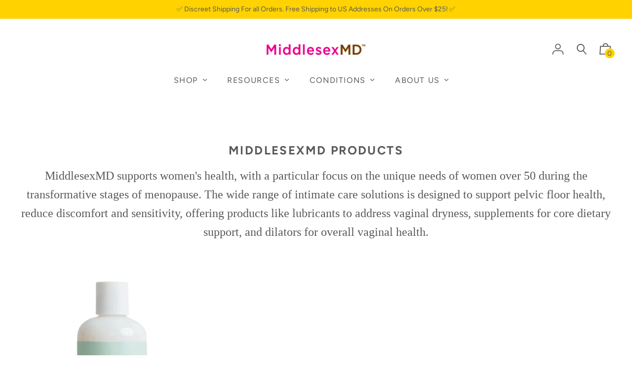

--- FILE ---
content_type: text/html; charset=utf-8
request_url: https://middlesexmd.com/collections/all/Cleansing-pH-Balance
body_size: 60479
content:
<!doctype html>
<!--[if IE 8]><html class="no-js lt-ie9" lang="en"> <![endif]-->
<!--[if IE 9 ]><html class="ie9 no-js" lang="en"> <![endif]-->
<!--[if (gt IE 9)|!(IE)]><!--> <html class="no-js" lang="en"> <!--<![endif]-->
<head>
  
  <!-- Basic page needs ================================================== -->
  <meta charset="utf-8">
  <meta http-equiv="X-UA-Compatible" content="IE=edge,chrome=1">
  
 
 <meta name="google-site-verification" content="o3DP7ryEUz5twN2EzFHv9mLB2KbhkFXwNXozJzSVMgc" />

  
    <link rel="shortcut icon" href="//middlesexmd.com/cdn/shop/files/Artboard_1-MSMDfav_32x32.png?v=1614335746" type="image/png">
  

  <!-- Title and description ================================================== -->
  <!-- Middlesexmd Products &ndash; Tagged Cleansing pH Balance &ndash; MiddlesexMD -->
  <title>
     Middlesexmd Products
  </title>

  
  <meta name="description" content="MiddlesexMD supports women&#39;s health, with a particular focus on the unique needs of women over 50 during the transformative stages of menopause. The wide...">
  

  <!-- Helpers ================================================== -->
  

<meta property="og:site_name" content="MiddlesexMD">
<meta property="og:url" content="https://middlesexmd.com/collections/all/cleansing-ph-balance">
<meta property="og:title" content="Middlesexmd Products">
<meta property="og:type" content="product.group">
<meta property="og:description" content="MiddlesexMD supports women&#39;s health, with a particular focus on the unique needs of women over 50 during the transformative stages of menopause. The wide range of intimate care solutions is designed to support pelvic floor health, reduce discomfort and sensitivity, offering products like lubricants to address vaginal d"><meta property="og:image" content="http://middlesexmd.com/cdn/shop/collections/ProductImages_2_c7522968-0293-476b-96f6-d1d9b905ce54.png?v=1700215234">
      <meta property="og:image:secure_url" content="https://middlesexmd.com/cdn/shop/collections/ProductImages_2_c7522968-0293-476b-96f6-d1d9b905ce54.png?v=1700215234">
      <meta property="og:image:width" content="1000">
      <meta property="og:image:height" content="1000">
      <meta property="og:image:alt" content="Middlesexmd Products">

<meta name="twitter:site" content="@MiddlesexMD">
<meta name="twitter:card" content="summary_large_image">
<meta name="twitter:title" content="Middlesexmd Products">
<meta name="twitter:description" content="MiddlesexMD supports women&#39;s health, with a particular focus on the unique needs of women over 50 during the transformative stages of menopause. The wide range of intimate care solutions is designed to support pelvic floor health, reduce discomfort and sensitivity, offering products like lubricants to address vaginal d">

  <link rel="canonical" href="https://middlesexmd.com/collections/all/cleansing-ph-balance">
  <meta name="viewport" content="width=device-width,initial-scale=1,shrink-to-fit=no">
  <meta name="theme-color" content="#595959">

  <!-- CSS ================================================== -->
  

<link href="//middlesexmd.com/cdn/shop/t/14/assets/theme.css?v=4728185201896717171768837925" rel="stylesheet">

  <style>
  

  @font-face {
    font-family: 'icons';
    src: url('//middlesexmd.com/cdn/shop/t/14/assets/icons.eot?v=136504279994555154851690567190');
    src: url('//middlesexmd.com/cdn/shop/t/14/assets/icons.eot?v=136504279994555154851690567190#iefix') format("embedded-opentype"),
        url('//middlesexmd.com/cdn/shop/t/14/assets/icons.woff?v=80371519890771587011690567192') format("woff"),
        url('//middlesexmd.com/cdn/shop/t/14/assets/icons.ttf?v=53474355071645681691690567191') format("truetype"),
        url('//middlesexmd.com/cdn/shop/t/14/assets/icons.svg?v=1632698112070928441690567191#timber-icons') format("svg");
    font-weight: normal;
    font-style: normal;
  }

  

  
  
  

  @font-face {
  font-family: Figtree;
  font-weight: 400;
  font-style: normal;
  src: url("//middlesexmd.com/cdn/fonts/figtree/figtree_n4.3c0838aba1701047e60be6a99a1b0a40ce9b8419.woff2") format("woff2"),
       url("//middlesexmd.com/cdn/fonts/figtree/figtree_n4.c0575d1db21fc3821f17fd6617d3dee552312137.woff") format("woff");
}

  
  @font-face {
  font-family: Jost;
  font-weight: 400;
  font-style: normal;
  src: url("//middlesexmd.com/cdn/fonts/jost/jost_n4.d47a1b6347ce4a4c9f437608011273009d91f2b7.woff2") format("woff2"),
       url("//middlesexmd.com/cdn/fonts/jost/jost_n4.791c46290e672b3f85c3d1c651ef2efa3819eadd.woff") format("woff");
}


  
  

  
  

  
    

        @font-face {
  font-family: Figtree;
  font-weight: 700;
  font-style: normal;
  src: url("//middlesexmd.com/cdn/fonts/figtree/figtree_n7.2fd9bfe01586148e644724096c9d75e8c7a90e55.woff2") format("woff2"),
       url("//middlesexmd.com/cdn/fonts/figtree/figtree_n7.ea05de92d862f9594794ab281c4c3a67501ef5fc.woff") format("woff");
}

      
    
  

  

  
  
  

  
  
  

  
  
  

  

  

  

  

  
  
  
  

  

  
  

  
  

  

  

  
  

  

  

  
  

  

  

  
  

  

  

  
  

  
  

  

  
  

  
  

  

  
  

  
  

  

  
  

  
  

  

  


  

  

  

  
  

  

  

  

  :root {
    /* Font stacks */
    --main-font-stack: Figtree, sans-serif;
    --main-font-style: normal;
    --main-font-weight: 400;

    --title-font-stack: Garamond, Baskerville, Caslon, serif;
    --title-font-weight: 400;
    --title-font-style: normal;

    --section-title-font-stack: Figtree, sans-serif;
    --section-title-font-weight: 700;
    --section-title-font-style: normal;

    --body-font-stack: Jost, sans-serif;

    /* Border / HR height */
    --border-hr-height: 1px;

    --section-title-text-transform: uppercase;
    --section-title-letterspacing: 0.1em;

    --navigation-text-transform: uppercase;
    --navigation-letterspacing: 0.1em;

    --meta-text-transform: none;
    --meta-letterspacing: 0.0;
    --meta-font-weight: 400;

    --header-text-transform: none;
    --header-font-weight: 700;

    --buttons-text-transform: uppercase;
    --buttons-letterspacing: 0.1em;
    --buttons-font-weight: 400;

    /* Theme colors */
    --color-primary: #595959;
    --color-primary-darker: #4c4c4c;
    --color-secondary: #bbb;

    --color-main-accent: #e84c86;
    --color-main-accent-darker: #e21f67;
    --color-secondary-accent: #ffd200;
    --color-shop-accent: #e8a61a;
    --color-shop-accent-darker: #bc8613;

    --color-sections: #ffffff;

    /* Backgrounds */
    --color-body: #ffffff;
    --color-section: #ffffff;

    /* Overlay colors */
    --color-primary-overlay: #ffffff;

    --color-main-accent-overlay: #595959;

    --color-secondary-accent-overlay: #595959;
    --color-secondary-accent-overlay-faded: rgba(89, 89, 89, 0.2 );

    --color-shop-accent-overlay: #595959;

    --main-accent-rgba: rgba(232, 76, 134, 0.95 );
    --secondary-accent-rgba: rgba(255, 210, 0, 0.95 );
    --section-rgba: rgba(255, 255, 255, 0.95 );
    --primary-rgba: rgba(89, 89, 89, 0.95 );
    --primary-rgba-08: rgba(89, 89, 89, 0.08 );
    --primary-rgba-faded: rgba(89, 89, 89, 0.2 );
    --primary-rgba-ultra-faded: rgba(89, 89, 89, 0.05 );

    /* Button colors */
    --color-btn-primary: #595959;
    --color-btn-primary-hover: #3f3f3f;
    --color-btn-primary-active: #262626;

    --color-btn-secondary: #bbb;
    --color-btn-secondary-hover: #a2a2a2;
    --color-btn-secondary-active: #898989;

    --color-btn-main-accent-text: #000;
    --color-btn-shop-accent-text: #000;
    --color-btn-white-text: #000;
    --color-btn-black-text: #fff;

    /* Text link colors */
    --color-link: #595959;
    --color-link-hover: #7f7f7f;

    /* Text colors */
    --color-text-body: #595959;

    /* Border colors */
    --color-border: #e5e5e5;

    /* Video background color */
    --color-video-bg: #f2f2f2;

    /* Site Footer */
    --color-footer-bg: secondary-accent;
    --color-footer-text: #636363;

    /* Logo max width */
    --logo-max-width: 450px;

    /* Drawers */
    --color-drawers: #ffffff;
    --color-drawer-border: #f2f2f2;

    /* Sizing variables */
    --site-width: 1680px;

    --radius: 3px;

    /* URLs */
    --url-icon-chevron: url('//middlesexmd.com/cdn/shop/t/14/assets/ico-chevron.svg?v=180180712417952428001690567195');
    --url-gif-pswp-preloader: url('//middlesexmd.com/cdn/shop/t/14/assets/pswp-preloader.gif?v=3273');

    /* Slick */
    --slick-color-button-text: #595959;
    --slick-border-bottom: 1px solid #e8a61a;

    /* Global classes */
    --global-button-background-color: #e84c86;
    --global-button-color: #595959;
    --global-button-hover-background-color: #595959;
    --global-button-hover-color: #ffffff;

    --global-shop-button-background-color: #e8a61a;
    --global-shop-button-color: #595959;
    --global-shop-button-hover-background-color: #595959;
    --global-shop-button-hover-color: #ffffff;

    --global-secondary-color: #595959;
    --global-shop-secondary-color: #595959;
  
    /* base */
    --duration-short: 0.1s;
    --duration-long: 0.5s;
    --duration-extra-long: 0.6s;
    --ease-out-slow: cubic-bezier(0, 0, 0.3, 1);
    --animation-slide-in: slideIn var(--duration-extra-long) var(--ease-out-slow)
      forwards;
    /* --grid-desktop-horizontal-spacing: 0px;
    --grid-desktop-vertical-spacing: 0px;
    --grid-mobile-vertical-spacing: 0px;
    --grid-mobile-horizontal-spacing: 0px; */
    --font-body-scale: 1;
    --color-shadow: 18, 18, 18;
    --media-border-opacity: 0.05;
    --media-border-width: 0px;
    --media-radius: 0px;
    --media-shadow-opacity: 0;
    --media-shadow-horizontal-offset: 0px;
    --media-shadow-vertical-offset: 4px;
    --media-shadow-blur-radius: 5px;
  }

</style>


  <!-- JS ================================================== -->
  <script src="//middlesexmd.com/cdn/shop/t/14/assets/modernizr.min.js?v=137617515274177302221690567191"></script>
  <script src="//middlesexmd.com/cdn/shop/t/14/assets/focus-visible.min.js?v=11687755154680140301690567191" defer async></script>
  
<!--[if (gt IE 9)|!(IE)]><!--><script src="//middlesexmd.com/cdn/shop/t/14/assets/theme.js?v=64267400380085776191706085498" defer="defer"></script><!--<![endif]-->
<!--[if (gt IE 9)|!(IE)]><!--><script src="//middlesexmd.com/cdn/shop/t/14/assets/global.js?v=1592659327203746601720796914" defer="defer"></script><!--<![endif]-->
<!--[if lt IE 9]><script src="//middlesexmd.com/cdn/shop/t/14/assets/theme.js?v=64267400380085776191706085498"></script><![endif]-->

  <!-- Header hook for plugins ================================================== -->
  <script>window.performance && window.performance.mark && window.performance.mark('shopify.content_for_header.start');</script><meta name="google-site-verification" content="XpKSbMVnNbR0HDRpHDlmXceZv0zL1_ggNdmvbgFQVWs">
<meta id="shopify-digital-wallet" name="shopify-digital-wallet" content="/8799522/digital_wallets/dialog">
<meta name="shopify-checkout-api-token" content="95b83613bcb2295edf8c96c3e3a993c5">
<meta id="in-context-paypal-metadata" data-shop-id="8799522" data-venmo-supported="false" data-environment="production" data-locale="en_US" data-paypal-v4="true" data-currency="USD">
<link rel="alternate" type="application/atom+xml" title="Feed" href="/collections/all/Cleansing-pH-Balance.atom" />
<link rel="alternate" type="application/json+oembed" href="https://middlesexmd.com/collections/all/cleansing-ph-balance.oembed">
<script async="async" src="/checkouts/internal/preloads.js?locale=en-US"></script>
<link rel="preconnect" href="https://shop.app" crossorigin="anonymous">
<script async="async" src="https://shop.app/checkouts/internal/preloads.js?locale=en-US&shop_id=8799522" crossorigin="anonymous"></script>
<script id="shopify-features" type="application/json">{"accessToken":"95b83613bcb2295edf8c96c3e3a993c5","betas":["rich-media-storefront-analytics"],"domain":"middlesexmd.com","predictiveSearch":true,"shopId":8799522,"locale":"en"}</script>
<script>var Shopify = Shopify || {};
Shopify.shop = "middlesex-md.myshopify.com";
Shopify.locale = "en";
Shopify.currency = {"active":"USD","rate":"1.0"};
Shopify.country = "US";
Shopify.theme = {"name":"MiddlesexMD\/prod","id":122756071490,"schema_name":"Editorial","schema_version":"3.6.4","theme_store_id":null,"role":"main"};
Shopify.theme.handle = "null";
Shopify.theme.style = {"id":null,"handle":null};
Shopify.cdnHost = "middlesexmd.com/cdn";
Shopify.routes = Shopify.routes || {};
Shopify.routes.root = "/";</script>
<script type="module">!function(o){(o.Shopify=o.Shopify||{}).modules=!0}(window);</script>
<script>!function(o){function n(){var o=[];function n(){o.push(Array.prototype.slice.apply(arguments))}return n.q=o,n}var t=o.Shopify=o.Shopify||{};t.loadFeatures=n(),t.autoloadFeatures=n()}(window);</script>
<script>
  window.ShopifyPay = window.ShopifyPay || {};
  window.ShopifyPay.apiHost = "shop.app\/pay";
  window.ShopifyPay.redirectState = null;
</script>
<script id="shop-js-analytics" type="application/json">{"pageType":"collection"}</script>
<script defer="defer" async type="module" src="//middlesexmd.com/cdn/shopifycloud/shop-js/modules/v2/client.init-shop-cart-sync_BT-GjEfc.en.esm.js"></script>
<script defer="defer" async type="module" src="//middlesexmd.com/cdn/shopifycloud/shop-js/modules/v2/chunk.common_D58fp_Oc.esm.js"></script>
<script defer="defer" async type="module" src="//middlesexmd.com/cdn/shopifycloud/shop-js/modules/v2/chunk.modal_xMitdFEc.esm.js"></script>
<script type="module">
  await import("//middlesexmd.com/cdn/shopifycloud/shop-js/modules/v2/client.init-shop-cart-sync_BT-GjEfc.en.esm.js");
await import("//middlesexmd.com/cdn/shopifycloud/shop-js/modules/v2/chunk.common_D58fp_Oc.esm.js");
await import("//middlesexmd.com/cdn/shopifycloud/shop-js/modules/v2/chunk.modal_xMitdFEc.esm.js");

  window.Shopify.SignInWithShop?.initShopCartSync?.({"fedCMEnabled":true,"windoidEnabled":true});

</script>
<script>
  window.Shopify = window.Shopify || {};
  if (!window.Shopify.featureAssets) window.Shopify.featureAssets = {};
  window.Shopify.featureAssets['shop-js'] = {"shop-cart-sync":["modules/v2/client.shop-cart-sync_DZOKe7Ll.en.esm.js","modules/v2/chunk.common_D58fp_Oc.esm.js","modules/v2/chunk.modal_xMitdFEc.esm.js"],"init-fed-cm":["modules/v2/client.init-fed-cm_B6oLuCjv.en.esm.js","modules/v2/chunk.common_D58fp_Oc.esm.js","modules/v2/chunk.modal_xMitdFEc.esm.js"],"shop-cash-offers":["modules/v2/client.shop-cash-offers_D2sdYoxE.en.esm.js","modules/v2/chunk.common_D58fp_Oc.esm.js","modules/v2/chunk.modal_xMitdFEc.esm.js"],"shop-login-button":["modules/v2/client.shop-login-button_QeVjl5Y3.en.esm.js","modules/v2/chunk.common_D58fp_Oc.esm.js","modules/v2/chunk.modal_xMitdFEc.esm.js"],"pay-button":["modules/v2/client.pay-button_DXTOsIq6.en.esm.js","modules/v2/chunk.common_D58fp_Oc.esm.js","modules/v2/chunk.modal_xMitdFEc.esm.js"],"shop-button":["modules/v2/client.shop-button_DQZHx9pm.en.esm.js","modules/v2/chunk.common_D58fp_Oc.esm.js","modules/v2/chunk.modal_xMitdFEc.esm.js"],"avatar":["modules/v2/client.avatar_BTnouDA3.en.esm.js"],"init-windoid":["modules/v2/client.init-windoid_CR1B-cfM.en.esm.js","modules/v2/chunk.common_D58fp_Oc.esm.js","modules/v2/chunk.modal_xMitdFEc.esm.js"],"init-shop-for-new-customer-accounts":["modules/v2/client.init-shop-for-new-customer-accounts_C_vY_xzh.en.esm.js","modules/v2/client.shop-login-button_QeVjl5Y3.en.esm.js","modules/v2/chunk.common_D58fp_Oc.esm.js","modules/v2/chunk.modal_xMitdFEc.esm.js"],"init-shop-email-lookup-coordinator":["modules/v2/client.init-shop-email-lookup-coordinator_BI7n9ZSv.en.esm.js","modules/v2/chunk.common_D58fp_Oc.esm.js","modules/v2/chunk.modal_xMitdFEc.esm.js"],"init-shop-cart-sync":["modules/v2/client.init-shop-cart-sync_BT-GjEfc.en.esm.js","modules/v2/chunk.common_D58fp_Oc.esm.js","modules/v2/chunk.modal_xMitdFEc.esm.js"],"shop-toast-manager":["modules/v2/client.shop-toast-manager_DiYdP3xc.en.esm.js","modules/v2/chunk.common_D58fp_Oc.esm.js","modules/v2/chunk.modal_xMitdFEc.esm.js"],"init-customer-accounts":["modules/v2/client.init-customer-accounts_D9ZNqS-Q.en.esm.js","modules/v2/client.shop-login-button_QeVjl5Y3.en.esm.js","modules/v2/chunk.common_D58fp_Oc.esm.js","modules/v2/chunk.modal_xMitdFEc.esm.js"],"init-customer-accounts-sign-up":["modules/v2/client.init-customer-accounts-sign-up_iGw4briv.en.esm.js","modules/v2/client.shop-login-button_QeVjl5Y3.en.esm.js","modules/v2/chunk.common_D58fp_Oc.esm.js","modules/v2/chunk.modal_xMitdFEc.esm.js"],"shop-follow-button":["modules/v2/client.shop-follow-button_CqMgW2wH.en.esm.js","modules/v2/chunk.common_D58fp_Oc.esm.js","modules/v2/chunk.modal_xMitdFEc.esm.js"],"checkout-modal":["modules/v2/client.checkout-modal_xHeaAweL.en.esm.js","modules/v2/chunk.common_D58fp_Oc.esm.js","modules/v2/chunk.modal_xMitdFEc.esm.js"],"shop-login":["modules/v2/client.shop-login_D91U-Q7h.en.esm.js","modules/v2/chunk.common_D58fp_Oc.esm.js","modules/v2/chunk.modal_xMitdFEc.esm.js"],"lead-capture":["modules/v2/client.lead-capture_BJmE1dJe.en.esm.js","modules/v2/chunk.common_D58fp_Oc.esm.js","modules/v2/chunk.modal_xMitdFEc.esm.js"],"payment-terms":["modules/v2/client.payment-terms_Ci9AEqFq.en.esm.js","modules/v2/chunk.common_D58fp_Oc.esm.js","modules/v2/chunk.modal_xMitdFEc.esm.js"]};
</script>
<script>(function() {
  var isLoaded = false;
  function asyncLoad() {
    if (isLoaded) return;
    isLoaded = true;
    var urls = ["https:\/\/cdn.schemaapp.com\/javascript\/schemaapp.js?shop=middlesex-md.myshopify.com","https:\/\/cdn.schemaapp.com\/javascript\/shopify\/schemaFilter.js?shop=middlesex-md.myshopify.com","https:\/\/cdn.schemaapp.com\/javascript\/shopify\/schemaFilter.js?shop=middlesex-md.myshopify.com","https:\/\/cdn.schemaapp.com\/javascript\/shopify\/schemaFilter.js?shop=middlesex-md.myshopify.com","https:\/\/cdn1.stamped.io\/files\/widget.min.js?shop=middlesex-md.myshopify.com"];
    for (var i = 0; i < urls.length; i++) {
      var s = document.createElement('script');
      s.type = 'text/javascript';
      s.async = true;
      s.src = urls[i];
      var x = document.getElementsByTagName('script')[0];
      x.parentNode.insertBefore(s, x);
    }
  };
  if(window.attachEvent) {
    window.attachEvent('onload', asyncLoad);
  } else {
    window.addEventListener('load', asyncLoad, false);
  }
})();</script>
<script id="__st">var __st={"a":8799522,"offset":-21600,"reqid":"812e6173-dc3f-4418-824f-77aaf2575266-1769210476","pageurl":"middlesexmd.com\/collections\/all\/Cleansing-pH-Balance","u":"9d69e5f01502","p":"collection","rtyp":"collection","rid":268700713026};</script>
<script>window.ShopifyPaypalV4VisibilityTracking = true;</script>
<script id="captcha-bootstrap">!function(){'use strict';const t='contact',e='account',n='new_comment',o=[[t,t],['blogs',n],['comments',n],[t,'customer']],c=[[e,'customer_login'],[e,'guest_login'],[e,'recover_customer_password'],[e,'create_customer']],r=t=>t.map((([t,e])=>`form[action*='/${t}']:not([data-nocaptcha='true']) input[name='form_type'][value='${e}']`)).join(','),a=t=>()=>t?[...document.querySelectorAll(t)].map((t=>t.form)):[];function s(){const t=[...o],e=r(t);return a(e)}const i='password',u='form_key',d=['recaptcha-v3-token','g-recaptcha-response','h-captcha-response',i],f=()=>{try{return window.sessionStorage}catch{return}},m='__shopify_v',_=t=>t.elements[u];function p(t,e,n=!1){try{const o=window.sessionStorage,c=JSON.parse(o.getItem(e)),{data:r}=function(t){const{data:e,action:n}=t;return t[m]||n?{data:e,action:n}:{data:t,action:n}}(c);for(const[e,n]of Object.entries(r))t.elements[e]&&(t.elements[e].value=n);n&&o.removeItem(e)}catch(o){console.error('form repopulation failed',{error:o})}}const l='form_type',E='cptcha';function T(t){t.dataset[E]=!0}const w=window,h=w.document,L='Shopify',v='ce_forms',y='captcha';let A=!1;((t,e)=>{const n=(g='f06e6c50-85a8-45c8-87d0-21a2b65856fe',I='https://cdn.shopify.com/shopifycloud/storefront-forms-hcaptcha/ce_storefront_forms_captcha_hcaptcha.v1.5.2.iife.js',D={infoText:'Protected by hCaptcha',privacyText:'Privacy',termsText:'Terms'},(t,e,n)=>{const o=w[L][v],c=o.bindForm;if(c)return c(t,g,e,D).then(n);var r;o.q.push([[t,g,e,D],n]),r=I,A||(h.body.append(Object.assign(h.createElement('script'),{id:'captcha-provider',async:!0,src:r})),A=!0)});var g,I,D;w[L]=w[L]||{},w[L][v]=w[L][v]||{},w[L][v].q=[],w[L][y]=w[L][y]||{},w[L][y].protect=function(t,e){n(t,void 0,e),T(t)},Object.freeze(w[L][y]),function(t,e,n,w,h,L){const[v,y,A,g]=function(t,e,n){const i=e?o:[],u=t?c:[],d=[...i,...u],f=r(d),m=r(i),_=r(d.filter((([t,e])=>n.includes(e))));return[a(f),a(m),a(_),s()]}(w,h,L),I=t=>{const e=t.target;return e instanceof HTMLFormElement?e:e&&e.form},D=t=>v().includes(t);t.addEventListener('submit',(t=>{const e=I(t);if(!e)return;const n=D(e)&&!e.dataset.hcaptchaBound&&!e.dataset.recaptchaBound,o=_(e),c=g().includes(e)&&(!o||!o.value);(n||c)&&t.preventDefault(),c&&!n&&(function(t){try{if(!f())return;!function(t){const e=f();if(!e)return;const n=_(t);if(!n)return;const o=n.value;o&&e.removeItem(o)}(t);const e=Array.from(Array(32),(()=>Math.random().toString(36)[2])).join('');!function(t,e){_(t)||t.append(Object.assign(document.createElement('input'),{type:'hidden',name:u})),t.elements[u].value=e}(t,e),function(t,e){const n=f();if(!n)return;const o=[...t.querySelectorAll(`input[type='${i}']`)].map((({name:t})=>t)),c=[...d,...o],r={};for(const[a,s]of new FormData(t).entries())c.includes(a)||(r[a]=s);n.setItem(e,JSON.stringify({[m]:1,action:t.action,data:r}))}(t,e)}catch(e){console.error('failed to persist form',e)}}(e),e.submit())}));const S=(t,e)=>{t&&!t.dataset[E]&&(n(t,e.some((e=>e===t))),T(t))};for(const o of['focusin','change'])t.addEventListener(o,(t=>{const e=I(t);D(e)&&S(e,y())}));const B=e.get('form_key'),M=e.get(l),P=B&&M;t.addEventListener('DOMContentLoaded',(()=>{const t=y();if(P)for(const e of t)e.elements[l].value===M&&p(e,B);[...new Set([...A(),...v().filter((t=>'true'===t.dataset.shopifyCaptcha))])].forEach((e=>S(e,t)))}))}(h,new URLSearchParams(w.location.search),n,t,e,['guest_login'])})(!0,!0)}();</script>
<script integrity="sha256-4kQ18oKyAcykRKYeNunJcIwy7WH5gtpwJnB7kiuLZ1E=" data-source-attribution="shopify.loadfeatures" defer="defer" src="//middlesexmd.com/cdn/shopifycloud/storefront/assets/storefront/load_feature-a0a9edcb.js" crossorigin="anonymous"></script>
<script crossorigin="anonymous" defer="defer" src="//middlesexmd.com/cdn/shopifycloud/storefront/assets/shopify_pay/storefront-65b4c6d7.js?v=20250812"></script>
<script data-source-attribution="shopify.dynamic_checkout.dynamic.init">var Shopify=Shopify||{};Shopify.PaymentButton=Shopify.PaymentButton||{isStorefrontPortableWallets:!0,init:function(){window.Shopify.PaymentButton.init=function(){};var t=document.createElement("script");t.src="https://middlesexmd.com/cdn/shopifycloud/portable-wallets/latest/portable-wallets.en.js",t.type="module",document.head.appendChild(t)}};
</script>
<script data-source-attribution="shopify.dynamic_checkout.buyer_consent">
  function portableWalletsHideBuyerConsent(e){var t=document.getElementById("shopify-buyer-consent"),n=document.getElementById("shopify-subscription-policy-button");t&&n&&(t.classList.add("hidden"),t.setAttribute("aria-hidden","true"),n.removeEventListener("click",e))}function portableWalletsShowBuyerConsent(e){var t=document.getElementById("shopify-buyer-consent"),n=document.getElementById("shopify-subscription-policy-button");t&&n&&(t.classList.remove("hidden"),t.removeAttribute("aria-hidden"),n.addEventListener("click",e))}window.Shopify?.PaymentButton&&(window.Shopify.PaymentButton.hideBuyerConsent=portableWalletsHideBuyerConsent,window.Shopify.PaymentButton.showBuyerConsent=portableWalletsShowBuyerConsent);
</script>
<script data-source-attribution="shopify.dynamic_checkout.cart.bootstrap">document.addEventListener("DOMContentLoaded",(function(){function t(){return document.querySelector("shopify-accelerated-checkout-cart, shopify-accelerated-checkout")}if(t())Shopify.PaymentButton.init();else{new MutationObserver((function(e,n){t()&&(Shopify.PaymentButton.init(),n.disconnect())})).observe(document.body,{childList:!0,subtree:!0})}}));
</script>
<link id="shopify-accelerated-checkout-styles" rel="stylesheet" media="screen" href="https://middlesexmd.com/cdn/shopifycloud/portable-wallets/latest/accelerated-checkout-backwards-compat.css" crossorigin="anonymous">
<style id="shopify-accelerated-checkout-cart">
        #shopify-buyer-consent {
  margin-top: 1em;
  display: inline-block;
  width: 100%;
}

#shopify-buyer-consent.hidden {
  display: none;
}

#shopify-subscription-policy-button {
  background: none;
  border: none;
  padding: 0;
  text-decoration: underline;
  font-size: inherit;
  cursor: pointer;
}

#shopify-subscription-policy-button::before {
  box-shadow: none;
}

      </style>

<script>window.performance && window.performance.mark && window.performance.mark('shopify.content_for_header.end');</script>

  <!-- CSS ================================================== -->


  
  
  
  <!-- hide filtered blogs and collections from search engines -->
    


  
<script type="text/javascript">
    (function(c,l,a,r,i,t,y){
        c[a]=c[a]||function(){(c[a].q=c[a].q||[]).push(arguments)};
        t=l.createElement(r);t.async=1;t.src="https://www.clarity.ms/tag/"+i;
        y=l.getElementsByTagName(r)[0];y.parentNode.insertBefore(t,y);
    })(window, document, "clarity", "script", "bgzohtkg2f");
</script>
  
<!-- SchemaAPP Liquid Start -->



    <script type="application/ld+json">
        {"@context":"http://schema.org","@type":"OfferCatalog","name":"Middlesexmd Products","@id":"https://middlesexmd.com/collections/all#OfferCatalog","numberOfItems":71,"itemListOrder":"ItemListUnordered","itemListElement":[{"@type":"Product","@id":"https://middlesexmd.com/products/premium-kegel-exercise-vaginal-weights#Product","name":"Intimate Rose Kegel Exercise Weights","url":"https://middlesexmd.com/products/premium-kegel-exercise-vaginal-weights","category":"","description":"With Intimate Rose Kegel Exercise Weights, you\u2019ll feel the difference after\u00a0just 15 minutes a day ...","gtin12":"850005838135","offers":{"@type":"AggregateOffer","name":"Intimate Rose Kegel Exercise Weights","highPrice":"54.99","lowPrice":"54.99","priceCurrency":"USD","itemCondition":"http://schema.org/NewCondition","offerCount":1,"@id":"https://middlesexmd.com/products/premium-kegel-exercise-vaginal-weights#AggregateOffer"},"brand":{"@type":"Brand","name":"Intimate Rose","@id":"https://middlesexmd.com/products/premium-kegel-exercise-vaginal-weights#Brand"},"image":{"@type":"ImageObject","height":1500,"width":1500,"url":"https://cdn.shopify.com/s/files/1/0879/9522/files/IR-KegelBoxV2-FRONTWKEGELSSMALL.png?v=1700214408","@id":"https://cdn.shopify.com/s/files/1/0879/9522/files/IR-KegelBoxV2-FRONTWKEGELSSMALL.png?v=1700214408"}},{"@type":"Product","@id":"https://middlesexmd.com/products/dilator-handle#Product","name":"Dilator Handle","url":"https://middlesexmd.com/products/dilator-handle","category":"Pelvic Pain","description":"\nThe Intimate Rose Dilator Handle\u00a0has an ergonomic and easily gripped design, featuring a base and  ...","gtin12":"850005838166","offers":{"@type":"AggregateOffer","name":"Dilator Handle","highPrice":"24.99","lowPrice":"24.99","priceCurrency":"USD","itemCondition":"http://schema.org/NewCondition","offerCount":1,"@id":"https://middlesexmd.com/products/dilator-handle#AggregateOffer"},"brand":{"@type":"Brand","name":"Intimate Rose","@id":"https://middlesexmd.com/products/dilator-handle#Brand"},"image":{"@type":"ImageObject","height":600,"width":600,"url":"https://cdn.shopify.com/s/files/1/0879/9522/files/DilatorHandleBox_600x600_c30ad50e-f2d3-412d-a844-645e28a20192.jpg?v=1700820220","@id":"https://cdn.shopify.com/s/files/1/0879/9522/files/DilatorHandleBox_600x600_c30ad50e-f2d3-412d-a844-645e28a20192.jpg?v=1700820220"}},{"@type":"Product","@id":"https://middlesexmd.com/products/pelvic-wand#Product","name":"Intimate Rose Pelvic Wand","url":"https://middlesexmd.com/products/pelvic-wand","category":"Pelvic Pain","description":"Pelvic Floor Wand &amp; Massage Therapy Tool\nThis uniquely designed pelvic wand is covered in silky  ...","gtin14":"00850005838142","offers":{"@type":"AggregateOffer","name":"Intimate Rose Pelvic Wand","highPrice":"34.99","lowPrice":"34.99","priceCurrency":"USD","itemCondition":"http://schema.org/NewCondition","offerCount":1,"@id":"https://middlesexmd.com/products/pelvic-wand#AggregateOffer"},"brand":{"@type":"Brand","name":"Intimate Rose","@id":"https://middlesexmd.com/products/pelvic-wand#Brand"},"image":{"@type":"ImageObject","height":1500,"width":1500,"url":"https://cdn.shopify.com/s/files/1/0879/9522/files/PelvicWand_MainImage_1500x1500_d9c427d3-ac07-44ab-afcf-8f4e03a0e1f8.jpg?v=1715093974","@id":"https://cdn.shopify.com/s/files/1/0879/9522/files/PelvicWand_MainImage_1500x1500_d9c427d3-ac07-44ab-afcf-8f4e03a0e1f8.jpg?v=1715093974"}},{"@type":"Product","@id":"https://middlesexmd.com/products/pelvic-wand-bundle#Product","name":"Pelvic Wand Bundle","url":"https://middlesexmd.com/products/pelvic-wand-bundle","category":"Pelvic Pain","description":"\nDesigned by a pelvic physical therapist, this pelvic wand stands out with its unique design and med ...","gtin12":"608802410937","offers":{"@type":"AggregateOffer","name":"Pelvic Wand Bundle","highPrice":"61.99","lowPrice":"61.99","priceCurrency":"USD","itemCondition":"http://schema.org/NewCondition","offerCount":1,"@id":"https://middlesexmd.com/products/pelvic-wand-bundle#AggregateOffer"},"brand":{"@type":"Brand","name":"Intimate Rose","@id":"https://middlesexmd.com/products/pelvic-wand-bundle#Brand"},"image":{"@type":"ImageObject","height":600,"width":600,"url":"https://cdn.shopify.com/s/files/1/0879/9522/files/PelvicWand_Balm_Lubricant_600x600_26915574-1a03-4f37-9ee7-9a6852cc9791.jpg?v=1702033230","@id":"https://cdn.shopify.com/s/files/1/0879/9522/files/PelvicWand_Balm_Lubricant_600x600_26915574-1a03-4f37-9ee7-9a6852cc9791.jpg?v=1702033230"}},{"@type":"Product","@id":"https://middlesexmd.com/products/vibrating-pelvic-wand-green#Product","name":"Intimate Rose Vibrating Pelvic Wand (Green)","url":"https://middlesexmd.com/products/vibrating-pelvic-wand-green","category":"Pelvic Pain","description":"Pelvic Floor Massage Tool - Pelvic Wand Vibration (Green)\nThe Vibrating pelvic wand is covered in si ...","gtin12":"608802409160","offers":{"@type":"AggregateOffer","name":"Intimate Rose Vibrating Pelvic Wand (Green)","highPrice":"59.99","lowPrice":"59.99","priceCurrency":"USD","itemCondition":"http://schema.org/NewCondition","offerCount":1,"@id":"https://middlesexmd.com/products/vibrating-pelvic-wand-green#AggregateOffer"},"brand":{"@type":"Brand","name":"Intimate Rose","@id":"https://middlesexmd.com/products/vibrating-pelvic-wand-green#Brand"},"image":{"@type":"ImageObject","height":1500,"width":1500,"url":"https://cdn.shopify.com/s/files/1/0879/9522/files/VibratingPelvicWand_MainImage_1500x1500_dcb7d00e-4140-4231-9452-c02163ac1708.jpg?v=1715094000","@id":"https://cdn.shopify.com/s/files/1/0879/9522/files/VibratingPelvicWand_MainImage_1500x1500_dcb7d00e-4140-4231-9452-c02163ac1708.jpg?v=1715094000"}},{"@type":"Product","@id":"https://middlesexmd.com/products/vibrating-pelvic-wand-bundle#Product","name":"Vibrating Pelvic Wand Bundle","url":"https://middlesexmd.com/products/vibrating-pelvic-wand-bundle","category":"Pelvic Pain","description":"\nThe Vibrating Pelvic Wand is crafted with silky-smooth medical-grade silicone, meticulously designe ...","gtin12":"608802410982","offers":{"@type":"AggregateOffer","name":"Vibrating Pelvic Wand Bundle","highPrice":"74.99","lowPrice":"74.99","priceCurrency":"USD","itemCondition":"http://schema.org/NewCondition","offerCount":1,"@id":"https://middlesexmd.com/products/vibrating-pelvic-wand-bundle#AggregateOffer"},"brand":{"@type":"Brand","name":"Intimate Rose","@id":"https://middlesexmd.com/products/vibrating-pelvic-wand-bundle#Brand"},"image":{"@type":"ImageObject","height":600,"width":600,"url":"https://cdn.shopify.com/s/files/1/0879/9522/files/VibratingPelvicWand_Balm_Lubricant_600x600_09e88585-c072-41b1-bab2-536d59264baa.jpg?v=1702034142","@id":"https://cdn.shopify.com/s/files/1/0879/9522/files/VibratingPelvicWand_Balm_Lubricant_600x600_09e88585-c072-41b1-bab2-536d59264baa.jpg?v=1702034142"}},{"@type":"Product","@id":"https://middlesexmd.com/products/temperature-therapy-pelvic-wand#Product","name":"Intimate Rose Temperature Therapy Pelvic Wand","url":"https://middlesexmd.com/products/temperature-therapy-pelvic-wand","category":"Pelvic Pain","description":"Temperature Therapy Pelvic Wand\u00a0\nThe Temperature Therapy Pelvic Wand is covered in silky smooth, me ...","gtin14":"00850005838395","offers":{"@type":"AggregateOffer","name":"Intimate Rose Temperature Therapy Pelvic Wand","highPrice":"49.99","lowPrice":"49.99","priceCurrency":"USD","itemCondition":"http://schema.org/NewCondition","offerCount":1,"@id":"https://middlesexmd.com/products/temperature-therapy-pelvic-wand#AggregateOffer"},"brand":{"@type":"Brand","name":"Intimate Rose","@id":"https://middlesexmd.com/products/temperature-therapy-pelvic-wand#Brand"},"image":{"@type":"ImageObject","height":1500,"width":1500,"url":"https://cdn.shopify.com/s/files/1/0879/9522/files/TemperatureTherapyPelvicWand_MainImage_1500x1500_a8bc1b25-2620-48be-862f-c19f257b3bc6.jpg?v=1715093983","@id":"https://cdn.shopify.com/s/files/1/0879/9522/files/TemperatureTherapyPelvicWand_MainImage_1500x1500_a8bc1b25-2620-48be-862f-c19f257b3bc6.jpg?v=1715093983"}},{"@type":"Product","@id":"https://middlesexmd.com/products/vibrating-pelvic-wand-blue#Product","name":"Intimate Rose Vibrating Pelvic Wand (Blue)","url":"https://middlesexmd.com/products/vibrating-pelvic-wand-blue","category":"Pelvic Pain","description":"\nPelvic Floor Massage Tool - Pelvic Wand Vibration (Blue)\n\nDr. Amanda Olson designed the blue vibrat ...","gtin12":"850005838432","offers":{"@type":"AggregateOffer","name":"Intimate Rose Vibrating Pelvic Wand (Blue)","highPrice":"59.99","lowPrice":"59.99","priceCurrency":"USD","itemCondition":"http://schema.org/NewCondition","offerCount":1,"@id":"https://middlesexmd.com/products/vibrating-pelvic-wand-blue#AggregateOffer"},"brand":{"@type":"Brand","name":"Intimate Rose","@id":"https://middlesexmd.com/products/vibrating-pelvic-wand-blue#Brand"},"image":{"@type":"ImageObject","height":1500,"width":1500,"url":"https://cdn.shopify.com/s/files/1/0879/9522/files/BlueVibratingPelvicWand_MainImage_1500x1500_1.jpg?v=1715093992","@id":"https://cdn.shopify.com/s/files/1/0879/9522/files/BlueVibratingPelvicWand_MainImage_1500x1500_1.jpg?v=1715093992"}},{"@type":"Product","@id":"https://middlesexmd.com/products/velvet-rose-water-based-personal-lubricant#Product","name":"Velvet Rose Water Based Personal Lubricant","url":"https://middlesexmd.com/products/velvet-rose-water-based-personal-lubricant","category":"Personal Lubricant","description":"Velvet Rose Water Based Personal Lubricant is a safe and effective solution to vaginal dryness durin ...","gtin12":"787639302100","offers":{"@type":"AggregateOffer","name":"Velvet Rose Water Based Personal Lubricant","highPrice":"13.99","lowPrice":"13.99","priceCurrency":"USD","itemCondition":"http://schema.org/NewCondition","offerCount":1,"@id":"https://middlesexmd.com/products/velvet-rose-water-based-personal-lubricant#AggregateOffer"},"brand":{"@type":"Brand","name":"Intimate Rose","@id":"https://middlesexmd.com/products/velvet-rose-water-based-personal-lubricant#Brand"},"image":{"@type":"ImageObject","height":798,"width":797,"url":"https://cdn.shopify.com/s/files/1/0879/9522/products/1_30dd17de-f405-4c77-9961-7b2b467ecdf9.png?v=1695194417","@id":"https://cdn.shopify.com/s/files/1/0879/9522/products/1_30dd17de-f405-4c77-9961-7b2b467ecdf9.png?v=1695194417"}},{"@type":"Product","@id":"https://middlesexmd.com/products/uuml-berlube#Product","name":"Uberlube","url":"https://middlesexmd.com/products/uuml-berlube","category":"Personal Lubricant","description":"A medical-grade silicone lubricant for women. Made in small batches in Chicago.\nThis vaginal lubrica ...","gtin12":"608802411125","offers":{"@type":"AggregateOffer","name":"Uberlube","highPrice":"31.99","lowPrice":"0.50","priceCurrency":"USD","itemCondition":"http://schema.org/NewCondition","offerCount":3,"@id":"https://middlesexmd.com/products/uuml-berlube#AggregateOffer"},"brand":{"@type":"Brand","name":"Uberlube","@id":"https://middlesexmd.com/products/uuml-berlube#Brand"},"image":{"@type":"ImageObject","height":1000,"width":1000,"url":"https://cdn.shopify.com/s/files/1/0879/9522/products/ProductImages_1_06745746-9e51-47e1-a0fe-c9341aa041cb.png?v=1653693415","@id":"https://cdn.shopify.com/s/files/1/0879/9522/products/ProductImages_1_06745746-9e51-47e1-a0fe-c9341aa041cb.png?v=1653693415"}},{"@type":"Product","@id":"https://middlesexmd.com/products/pjur-aqua-aloe-vera#Product","name":"Pjur AQUA Aloe Vera","url":"https://middlesexmd.com/products/pjur-aqua-aloe-vera","category":"Personal Lubricant","description":"Specially formulated lubrication for dry or highly sensitive genital tissues.\nPjur\u00ae AQUA Aloe Vera  ...","mpn":"https://shrsl.com/49g2f","offers":{"@type":"AggregateOffer","name":"Pjur AQUA Aloe Vera","highPrice":"16.80","lowPrice":"16.80","priceCurrency":"USD","itemCondition":"http://schema.org/NewCondition","offerCount":1,"@id":"https://middlesexmd.com/products/pjur-aqua-aloe-vera#AggregateOffer"},"brand":{"@type":"Brand","name":"Pour","@id":"https://middlesexmd.com/products/pjur-aqua-aloe-vera#Brand"},"image":{"@type":"ImageObject","height":798,"width":798,"url":"https://cdn.shopify.com/s/files/1/0879/9522/files/Pjurforwomen.jpg?v=1697115584","@id":"https://cdn.shopify.com/s/files/1/0879/9522/files/Pjurforwomen.jpg?v=1697115584"}},{"@type":"Product","@id":"https://middlesexmd.com/products/kindra-vaginal-lotion#Product","name":"Kindra Daily Vaginal Lotion","url":"https://middlesexmd.com/products/kindra-vaginal-lotion","category":"Moisturizer","description":"The fragrance-\u00a0and\u00a0hormone-free lotion is for daily use.\nWith daily use and a blend of feather-lig ...","mpn":"https://kindra.sjv.io/c/2950970/893809/11960","offers":{"@type":"AggregateOffer","name":"Kindra Daily Vaginal Lotion","highPrice":"49.00","lowPrice":"49.00","priceCurrency":"USD","itemCondition":"http://schema.org/NewCondition","offerCount":1,"@id":"https://middlesexmd.com/products/kindra-vaginal-lotion#AggregateOffer"},"brand":{"@type":"Brand","name":"Kindra","@id":"https://middlesexmd.com/products/kindra-vaginal-lotion#Brand"},"image":{"@type":"ImageObject","height":1000,"width":1000,"url":"https://cdn.shopify.com/s/files/1/0879/9522/products/ProductImages_96e66a69-2ee5-45c0-b2b4-9991feaaee6e.png?v=1654538016","@id":"https://cdn.shopify.com/s/files/1/0879/9522/products/ProductImages_96e66a69-2ee5-45c0-b2b4-9991feaaee6e.png?v=1654538016"}},{"@type":"Product","@id":"https://middlesexmd.com/products/intimate-rose-flora-bloom-probiotic-for-bv#Product","name":"Intimate Rose Flora Bloom Probiotic for BV","url":"https://middlesexmd.com/products/intimate-rose-flora-bloom-probiotic-for-bv","category":"Supplement","description":"Flora Bloom Probiotics for Women, incorporate prebiotics and probiotics carefully formulated to enha ...","gtin14":"00850005838388","offers":{"@type":"AggregateOffer","name":"Intimate Rose Flora Bloom Probiotic for BV","highPrice":"24.99","lowPrice":"24.99","priceCurrency":"USD","itemCondition":"http://schema.org/NewCondition","offerCount":1,"@id":"https://middlesexmd.com/products/intimate-rose-flora-bloom-probiotic-for-bv#AggregateOffer"},"brand":{"@type":"Brand","name":"Intimate Rose","@id":"https://middlesexmd.com/products/intimate-rose-flora-bloom-probiotic-for-bv#Brand"},"image":{"@type":"ImageObject","height":1500,"width":1500,"url":"https://cdn.shopify.com/s/files/1/0879/9522/files/BottleProbioticMainImageNew_1.jpg?v=1738738481","@id":"https://cdn.shopify.com/s/files/1/0879/9522/files/BottleProbioticMainImageNew_1.jpg?v=1738738481"}},{"@type":"Product","@id":"https://middlesexmd.com/products/boric-balance-suppositories#Product","name":"Boric Balance Suppositories","url":"https://middlesexmd.com/products/boric-balance-suppositories","category":"Supplement","description":"\nStruggling with a yeast infection? Restore\u00a0your comfort and vitality with the Intimate Rose Boric  ...","gtin12":"608802409047","offers":{"@type":"AggregateOffer","name":"Boric Balance Suppositories","highPrice":"19.99","lowPrice":"19.99","priceCurrency":"USD","itemCondition":"http://schema.org/NewCondition","offerCount":1,"@id":"https://middlesexmd.com/products/boric-balance-suppositories#AggregateOffer"},"brand":{"@type":"Brand","name":"Intimate Rose","@id":"https://middlesexmd.com/products/boric-balance-suppositories#Brand"},"image":{"@type":"ImageObject","height":1500,"width":1500,"url":"https://cdn.shopify.com/s/files/1/0879/9522/files/Boric_Applicators_4.png?v=1719920071","@id":"https://cdn.shopify.com/s/files/1/0879/9522/files/Boric_Applicators_4.png?v=1719920071"}},{"@type":"Product","@id":"https://middlesexmd.com/products/intimate-rose-feminine-ph-test-strips#Product","name":"Intimate Rose Feminine pH Test Strips","url":"https://middlesexmd.com/products/intimate-rose-feminine-ph-test-strips","category":"Support","description":"\nFeminine pH Test Strips\nOffering a convenient and straightforward method for continuously monitorin ...","gtin12":"850005838562","offers":{"@type":"AggregateOffer","name":"Intimate Rose Feminine pH Test Strips","highPrice":"9.99","lowPrice":"9.99","priceCurrency":"USD","itemCondition":"http://schema.org/NewCondition","offerCount":1,"@id":"https://middlesexmd.com/products/intimate-rose-feminine-ph-test-strips#AggregateOffer"},"brand":{"@type":"Brand","name":"Intimate Rose","@id":"https://middlesexmd.com/products/intimate-rose-feminine-ph-test-strips#Brand"},"image":{"@type":"ImageObject","height":1500,"width":1500,"url":"https://cdn.shopify.com/s/files/1/0879/9522/files/1_5736b3b5-be55-406f-8496-8be281af179b.jpg?v=1685095377","@id":"https://cdn.shopify.com/s/files/1/0879/9522/files/1_5736b3b5-be55-406f-8496-8be281af179b.jpg?v=1685095377"}},{"@type":"Product","@id":"https://middlesexmd.com/products/the-ultimate-bundle-for-vaginal-health#Product","name":"The Ultimate Bundle for Vaginal Health","url":"https://middlesexmd.com/products/the-ultimate-bundle-for-vaginal-health","category":"Supplement","description":"This item qualifies for\u00a0FREE SHIPPING IN USA\nThe ultimate product combination for maintaining gut h ...","gtin12":"608802411118","offers":{"@type":"AggregateOffer","name":"The Ultimate Bundle for Vaginal Health","highPrice":"49.99","lowPrice":"49.99","priceCurrency":"USD","itemCondition":"http://schema.org/NewCondition","offerCount":1,"@id":"https://middlesexmd.com/products/the-ultimate-bundle-for-vaginal-health#AggregateOffer"},"brand":{"@type":"Brand","name":"Intimate Rose","@id":"https://middlesexmd.com/products/the-ultimate-bundle-for-vaginal-health#Brand"},"image":{"@type":"ImageObject","height":600,"width":600,"url":"https://cdn.shopify.com/s/files/1/0879/9522/files/3_1.jpg?v=1738738754","@id":"https://cdn.shopify.com/s/files/1/0879/9522/files/3_1.jpg?v=1738738754"}},{"@type":"Product","@id":"https://middlesexmd.com/products/be-grounded-calm-your-mind-body#Product","name":"Be Grounded - Calm Your Mind & Body","url":"https://middlesexmd.com/products/be-grounded-calm-your-mind-body","category":"Supplement","description":"\n\n\n \nIntroducing Be Grounded, a plant-based supplement that promotes overall well-being. This supple ...","mpn":"https://shrsl.com/49o5w","offers":{"@type":"AggregateOffer","name":"Be Grounded - Calm Your Mind & Body","highPrice":"22.95","lowPrice":"22.95","priceCurrency":"USD","itemCondition":"http://schema.org/NewCondition","offerCount":1,"@id":"https://middlesexmd.com/products/be-grounded-calm-your-mind-body#AggregateOffer"},"brand":{"@type":"Brand","name":"Happy Healthy Hippie","@id":"https://middlesexmd.com/products/be-grounded-calm-your-mind-body#Brand"},"image":{"@type":"ImageObject","height":1200,"width":1200,"url":"https://cdn.shopify.com/s/files/1/0879/9522/files/begrounded.jpg?v=1697557707","@id":"https://cdn.shopify.com/s/files/1/0879/9522/files/begrounded.jpg?v=1697557707"}},{"@type":"Product","@id":"https://middlesexmd.com/products/kindra-core-dietary-supplement#Product","name":"Core Dietary Supplement","url":"https://middlesexmd.com/products/kindra-core-dietary-supplement","category":"Nutrition","description":"Contains Pycnogenol\u00ae, a super-antioxidant that supports circulation and mental clarity and combats  ...","mpn":"https://kindra.sjv.io/c/2950970/893811/11960","offers":{"@type":"AggregateOffer","name":"Core Dietary Supplement","highPrice":"47.00","lowPrice":"47.00","priceCurrency":"USD","itemCondition":"http://schema.org/NewCondition","offerCount":1,"@id":"https://middlesexmd.com/products/kindra-core-dietary-supplement#AggregateOffer"},"brand":{"@type":"Brand","name":"Kindra","@id":"https://middlesexmd.com/products/kindra-core-dietary-supplement#Brand"},"image":{"@type":"ImageObject","height":1000,"width":1000,"url":"https://cdn.shopify.com/s/files/1/0879/9522/products/ProductImages_e7eeb5e2-f7d2-4a22-8b35-2b3e6f1481c8.png?v=1651278596","@id":"https://cdn.shopify.com/s/files/1/0879/9522/products/ProductImages_e7eeb5e2-f7d2-4a22-8b35-2b3e6f1481c8.png?v=1651278596"}},{"@type":"Product","@id":"https://middlesexmd.com/products/kindra-sleep-enhancing-supplement#Product","name":"Kindra Sleep Enhancing Supplement","url":"https://middlesexmd.com/products/kindra-sleep-enhancing-supplement","category":"Nutrition","description":"This dietary supplement addresses both disrupted sleep and night sweats for menopausal women...\n...  ...","mpn":"https://kindra.sjv.io/c/2950970/893813/11960","offers":{"@type":"AggregateOffer","name":"Kindra Sleep Enhancing Supplement","highPrice":"29.00","lowPrice":"29.00","priceCurrency":"USD","itemCondition":"http://schema.org/NewCondition","offerCount":1,"@id":"https://middlesexmd.com/products/kindra-sleep-enhancing-supplement#AggregateOffer"},"brand":{"@type":"Brand","name":"Kindra","@id":"https://middlesexmd.com/products/kindra-sleep-enhancing-supplement#Brand"},"image":{"@type":"ImageObject","height":1000,"width":1000,"url":"https://cdn.shopify.com/s/files/1/0879/9522/products/ProductImages_7db2c972-7d55-4bd4-bad9-f5a9c7e67907.png?v=1653689499","@id":"https://cdn.shopify.com/s/files/1/0879/9522/products/ProductImages_7db2c972-7d55-4bd4-bad9-f5a9c7e67907.png?v=1653689499"}},{"@type":"Product","@id":"https://middlesexmd.com/products/tor2-couples-ring#Product","name":"Tor 2 Couple's Ring","url":"https://middlesexmd.com/products/tor2-couples-ring","category":"Vibrator","description":"This vibrating ring heightens sensation for both partners.\nWearing the Tor 2 helps\u00a0a man achieve an ...","mpn":"http://lip.go2cloud.org/aff_c?offer_id=2&aff_id=4753&url_id=113","offers":{"@type":"AggregateOffer","name":"Tor 2 Couple's Ring","highPrice":"109.65","lowPrice":"109.65","priceCurrency":"USD","itemCondition":"http://schema.org/NewCondition","offerCount":1,"@id":"https://middlesexmd.com/products/tor2-couples-ring#AggregateOffer"},"brand":{"@type":"Brand","name":"Lelo","@id":"https://middlesexmd.com/products/tor2-couples-ring#Brand"},"image":{"@type":"ImageObject","height":600,"width":600,"url":"https://cdn.shopify.com/s/files/1/0879/9522/files/1_8614c493-7114-49e8-b0da-e22050752a86.jpg?v=1698316950","@id":"https://cdn.shopify.com/s/files/1/0879/9522/files/1_8614c493-7114-49e8-b0da-e22050752a86.jpg?v=1698316950"}}]}
    </script>

<!-- SchemaAPP Liquid End -->
  <!-- Google Tag Manager -->
<script>(function(w,d,s,l,i){w[l]=w[l]||[];w[l].push({'gtm.start':
  new Date().getTime(),event:'gtm.js'});var f=d.getElementsByTagName(s)[0],
  j=d.createElement(s),dl=l!='dataLayer'?'&l='+l:'';j.async=true;j.src=
  'https://www.googletagmanager.com/gtm.js?id='+i+dl;f.parentNode.insertBefore(j,f);
  })(window,document,'script','dataLayer','GTM-N9F5DWZ');
</script>
  <!-- End Google Tag Manager -->

<!-- Google Tag Manager (noscript) -->
<noscript><iframe src="https://www.googletagmanager.com/ns.html?id=GTM-N9F5DWZ" height="0" width="0" style="display:none;visibility:hidden"></iframe></noscript>
<!-- End Google Tag Manager (noscript) -->
<!-- BEGIN app block: shopify://apps/drip-email-marketing-popup/blocks/drip_shopify_snippet/0c4de56d-b2fa-4621-acea-6293bc16aba8 --><!-- Drip -->
<script type="text/javascript">
  var _dcq = _dcq || [];
  var _dcs = _dcs || {};

  (function() {
    var dc = document.createElement('script');

    dc.type = 'text/javascript'; dc.async = true;
    
      dc.src = 'https://tag.getdrip.com/8688191.js';
    
    var s = document.getElementsByTagName('script')[0];
    s.parentNode.insertBefore(dc, s);
  })();

  

  

  // Fallback: Check for cart data from web pixel (page_viewed events)
  if (sessionStorage.getItem("dripCartData")) {
    _dcq.push(["track", "Updated a cart", JSON.parse(sessionStorage.getItem("dripCartData"))])
    sessionStorage.removeItem("dripCartData")
  }

  // Real-time cart observation using PerformanceObserver
  // This fires immediately when cart changes, without requiring page navigation
  // Only enabled when web pixel is installed (sets dripWebPixelActive flag)
  (function() {
    if (!sessionStorage.getItem("dripWebPixelActive")) return;

    var storefrontUrl = 'https://middlesexmd.com';
    var lastSentCartState = null;

    function getCartStateKey(cart) {
      return cart.token + '|' + cart.items.map(function(item) {
        return item.variant_id + ':' + item.quantity;
      }).sort().join(',');
    }

    function formatCartForDrip(cart) {
      return {
        provider: "shopify",
        cart_id: cart.token,
        grand_total: (cart.total_price / 100).toFixed(2),
        currency: cart.currency,
        cart_url: storefrontUrl + "/cart",
        items: cart.items.map(function(item) {
          return {
            product_id: "gid://shopify/Product/" + item.product_id,
            variant_id: "gid://shopify/ProductVariant/" + item.variant_id,
            sku: item.sku,
            quantity: item.quantity,
            title: item.product_title,
            name: item.product_title,
            price: (item.price / 100).toFixed(2),
            product_url: storefrontUrl + item.url,
            image_url: item.image,
            vendor: item.vendor,
            product_type: item.product_type,
            total: (item.line_price / 100).toFixed(2)
          };
        })
      };
    }

    function fetchAndSendCart() {
      fetch('/cart.json')
        .then(function(response) {
          if (!response.ok) throw new Error('Cart fetch failed');
          return response.json();
        })
        .then(function(cart) {
          if (cart.item_count === 0) {
            lastSentCartState = null;
            return;
          }
          var cartStateKey = getCartStateKey(cart);
          if (cartStateKey === lastSentCartState) return;
          lastSentCartState = cartStateKey;
          _dcq.push(["track", "Updated a cart", formatCartForDrip(cart)]);
          sessionStorage.removeItem("dripCartData");
        })
        .catch(function() {});
    }

    if (typeof PerformanceObserver !== 'undefined') {
      new PerformanceObserver(function(list) {
        list.getEntries().forEach(function(entry) {
          if (/\/cart\/(add|change|update|clear)/.test(entry.name)) {
            fetchAndSendCart();
          }
        });
      }).observe({ entryTypes: ['resource'] });
    }
  })();

</script>
<!-- end Drip -->


<!-- END app block --><link href="https://monorail-edge.shopifysvc.com" rel="dns-prefetch">
<script>(function(){if ("sendBeacon" in navigator && "performance" in window) {try {var session_token_from_headers = performance.getEntriesByType('navigation')[0].serverTiming.find(x => x.name == '_s').description;} catch {var session_token_from_headers = undefined;}var session_cookie_matches = document.cookie.match(/_shopify_s=([^;]*)/);var session_token_from_cookie = session_cookie_matches && session_cookie_matches.length === 2 ? session_cookie_matches[1] : "";var session_token = session_token_from_headers || session_token_from_cookie || "";function handle_abandonment_event(e) {var entries = performance.getEntries().filter(function(entry) {return /monorail-edge.shopifysvc.com/.test(entry.name);});if (!window.abandonment_tracked && entries.length === 0) {window.abandonment_tracked = true;var currentMs = Date.now();var navigation_start = performance.timing.navigationStart;var payload = {shop_id: 8799522,url: window.location.href,navigation_start,duration: currentMs - navigation_start,session_token,page_type: "collection"};window.navigator.sendBeacon("https://monorail-edge.shopifysvc.com/v1/produce", JSON.stringify({schema_id: "online_store_buyer_site_abandonment/1.1",payload: payload,metadata: {event_created_at_ms: currentMs,event_sent_at_ms: currentMs}}));}}window.addEventListener('pagehide', handle_abandonment_event);}}());</script>
<script id="web-pixels-manager-setup">(function e(e,d,r,n,o){if(void 0===o&&(o={}),!Boolean(null===(a=null===(i=window.Shopify)||void 0===i?void 0:i.analytics)||void 0===a?void 0:a.replayQueue)){var i,a;window.Shopify=window.Shopify||{};var t=window.Shopify;t.analytics=t.analytics||{};var s=t.analytics;s.replayQueue=[],s.publish=function(e,d,r){return s.replayQueue.push([e,d,r]),!0};try{self.performance.mark("wpm:start")}catch(e){}var l=function(){var e={modern:/Edge?\/(1{2}[4-9]|1[2-9]\d|[2-9]\d{2}|\d{4,})\.\d+(\.\d+|)|Firefox\/(1{2}[4-9]|1[2-9]\d|[2-9]\d{2}|\d{4,})\.\d+(\.\d+|)|Chrom(ium|e)\/(9{2}|\d{3,})\.\d+(\.\d+|)|(Maci|X1{2}).+ Version\/(15\.\d+|(1[6-9]|[2-9]\d|\d{3,})\.\d+)([,.]\d+|)( \(\w+\)|)( Mobile\/\w+|) Safari\/|Chrome.+OPR\/(9{2}|\d{3,})\.\d+\.\d+|(CPU[ +]OS|iPhone[ +]OS|CPU[ +]iPhone|CPU IPhone OS|CPU iPad OS)[ +]+(15[._]\d+|(1[6-9]|[2-9]\d|\d{3,})[._]\d+)([._]\d+|)|Android:?[ /-](13[3-9]|1[4-9]\d|[2-9]\d{2}|\d{4,})(\.\d+|)(\.\d+|)|Android.+Firefox\/(13[5-9]|1[4-9]\d|[2-9]\d{2}|\d{4,})\.\d+(\.\d+|)|Android.+Chrom(ium|e)\/(13[3-9]|1[4-9]\d|[2-9]\d{2}|\d{4,})\.\d+(\.\d+|)|SamsungBrowser\/([2-9]\d|\d{3,})\.\d+/,legacy:/Edge?\/(1[6-9]|[2-9]\d|\d{3,})\.\d+(\.\d+|)|Firefox\/(5[4-9]|[6-9]\d|\d{3,})\.\d+(\.\d+|)|Chrom(ium|e)\/(5[1-9]|[6-9]\d|\d{3,})\.\d+(\.\d+|)([\d.]+$|.*Safari\/(?![\d.]+ Edge\/[\d.]+$))|(Maci|X1{2}).+ Version\/(10\.\d+|(1[1-9]|[2-9]\d|\d{3,})\.\d+)([,.]\d+|)( \(\w+\)|)( Mobile\/\w+|) Safari\/|Chrome.+OPR\/(3[89]|[4-9]\d|\d{3,})\.\d+\.\d+|(CPU[ +]OS|iPhone[ +]OS|CPU[ +]iPhone|CPU IPhone OS|CPU iPad OS)[ +]+(10[._]\d+|(1[1-9]|[2-9]\d|\d{3,})[._]\d+)([._]\d+|)|Android:?[ /-](13[3-9]|1[4-9]\d|[2-9]\d{2}|\d{4,})(\.\d+|)(\.\d+|)|Mobile Safari.+OPR\/([89]\d|\d{3,})\.\d+\.\d+|Android.+Firefox\/(13[5-9]|1[4-9]\d|[2-9]\d{2}|\d{4,})\.\d+(\.\d+|)|Android.+Chrom(ium|e)\/(13[3-9]|1[4-9]\d|[2-9]\d{2}|\d{4,})\.\d+(\.\d+|)|Android.+(UC? ?Browser|UCWEB|U3)[ /]?(15\.([5-9]|\d{2,})|(1[6-9]|[2-9]\d|\d{3,})\.\d+)\.\d+|SamsungBrowser\/(5\.\d+|([6-9]|\d{2,})\.\d+)|Android.+MQ{2}Browser\/(14(\.(9|\d{2,})|)|(1[5-9]|[2-9]\d|\d{3,})(\.\d+|))(\.\d+|)|K[Aa][Ii]OS\/(3\.\d+|([4-9]|\d{2,})\.\d+)(\.\d+|)/},d=e.modern,r=e.legacy,n=navigator.userAgent;return n.match(d)?"modern":n.match(r)?"legacy":"unknown"}(),u="modern"===l?"modern":"legacy",c=(null!=n?n:{modern:"",legacy:""})[u],f=function(e){return[e.baseUrl,"/wpm","/b",e.hashVersion,"modern"===e.buildTarget?"m":"l",".js"].join("")}({baseUrl:d,hashVersion:r,buildTarget:u}),m=function(e){var d=e.version,r=e.bundleTarget,n=e.surface,o=e.pageUrl,i=e.monorailEndpoint;return{emit:function(e){var a=e.status,t=e.errorMsg,s=(new Date).getTime(),l=JSON.stringify({metadata:{event_sent_at_ms:s},events:[{schema_id:"web_pixels_manager_load/3.1",payload:{version:d,bundle_target:r,page_url:o,status:a,surface:n,error_msg:t},metadata:{event_created_at_ms:s}}]});if(!i)return console&&console.warn&&console.warn("[Web Pixels Manager] No Monorail endpoint provided, skipping logging."),!1;try{return self.navigator.sendBeacon.bind(self.navigator)(i,l)}catch(e){}var u=new XMLHttpRequest;try{return u.open("POST",i,!0),u.setRequestHeader("Content-Type","text/plain"),u.send(l),!0}catch(e){return console&&console.warn&&console.warn("[Web Pixels Manager] Got an unhandled error while logging to Monorail."),!1}}}}({version:r,bundleTarget:l,surface:e.surface,pageUrl:self.location.href,monorailEndpoint:e.monorailEndpoint});try{o.browserTarget=l,function(e){var d=e.src,r=e.async,n=void 0===r||r,o=e.onload,i=e.onerror,a=e.sri,t=e.scriptDataAttributes,s=void 0===t?{}:t,l=document.createElement("script"),u=document.querySelector("head"),c=document.querySelector("body");if(l.async=n,l.src=d,a&&(l.integrity=a,l.crossOrigin="anonymous"),s)for(var f in s)if(Object.prototype.hasOwnProperty.call(s,f))try{l.dataset[f]=s[f]}catch(e){}if(o&&l.addEventListener("load",o),i&&l.addEventListener("error",i),u)u.appendChild(l);else{if(!c)throw new Error("Did not find a head or body element to append the script");c.appendChild(l)}}({src:f,async:!0,onload:function(){if(!function(){var e,d;return Boolean(null===(d=null===(e=window.Shopify)||void 0===e?void 0:e.analytics)||void 0===d?void 0:d.initialized)}()){var d=window.webPixelsManager.init(e)||void 0;if(d){var r=window.Shopify.analytics;r.replayQueue.forEach((function(e){var r=e[0],n=e[1],o=e[2];d.publishCustomEvent(r,n,o)})),r.replayQueue=[],r.publish=d.publishCustomEvent,r.visitor=d.visitor,r.initialized=!0}}},onerror:function(){return m.emit({status:"failed",errorMsg:"".concat(f," has failed to load")})},sri:function(e){var d=/^sha384-[A-Za-z0-9+/=]+$/;return"string"==typeof e&&d.test(e)}(c)?c:"",scriptDataAttributes:o}),m.emit({status:"loading"})}catch(e){m.emit({status:"failed",errorMsg:(null==e?void 0:e.message)||"Unknown error"})}}})({shopId: 8799522,storefrontBaseUrl: "https://middlesexmd.com",extensionsBaseUrl: "https://extensions.shopifycdn.com/cdn/shopifycloud/web-pixels-manager",monorailEndpoint: "https://monorail-edge.shopifysvc.com/unstable/produce_batch",surface: "storefront-renderer",enabledBetaFlags: ["2dca8a86"],webPixelsConfigList: [{"id":"389709890","configuration":"{\"config\":\"{\\\"google_tag_ids\\\":[\\\"G-6GSQW23VXT\\\",\\\"GT-TX2V443\\\"],\\\"target_country\\\":\\\"US\\\",\\\"gtag_events\\\":[{\\\"type\\\":\\\"search\\\",\\\"action_label\\\":\\\"G-6GSQW23VXT\\\"},{\\\"type\\\":\\\"begin_checkout\\\",\\\"action_label\\\":\\\"G-6GSQW23VXT\\\"},{\\\"type\\\":\\\"view_item\\\",\\\"action_label\\\":[\\\"G-6GSQW23VXT\\\",\\\"MC-H0E39WLVFT\\\"]},{\\\"type\\\":\\\"purchase\\\",\\\"action_label\\\":[\\\"G-6GSQW23VXT\\\",\\\"MC-H0E39WLVFT\\\"]},{\\\"type\\\":\\\"page_view\\\",\\\"action_label\\\":[\\\"G-6GSQW23VXT\\\",\\\"MC-H0E39WLVFT\\\"]},{\\\"type\\\":\\\"add_payment_info\\\",\\\"action_label\\\":\\\"G-6GSQW23VXT\\\"},{\\\"type\\\":\\\"add_to_cart\\\",\\\"action_label\\\":\\\"G-6GSQW23VXT\\\"}],\\\"enable_monitoring_mode\\\":false}\"}","eventPayloadVersion":"v1","runtimeContext":"OPEN","scriptVersion":"b2a88bafab3e21179ed38636efcd8a93","type":"APP","apiClientId":1780363,"privacyPurposes":[],"dataSharingAdjustments":{"protectedCustomerApprovalScopes":["read_customer_address","read_customer_email","read_customer_name","read_customer_personal_data","read_customer_phone"]}},{"id":"44302402","configuration":"{\"tagID\":\"2614077369381\"}","eventPayloadVersion":"v1","runtimeContext":"STRICT","scriptVersion":"18031546ee651571ed29edbe71a3550b","type":"APP","apiClientId":3009811,"privacyPurposes":["ANALYTICS","MARKETING","SALE_OF_DATA"],"dataSharingAdjustments":{"protectedCustomerApprovalScopes":["read_customer_address","read_customer_email","read_customer_name","read_customer_personal_data","read_customer_phone"]}},{"id":"72646722","eventPayloadVersion":"v1","runtimeContext":"LAX","scriptVersion":"1","type":"CUSTOM","privacyPurposes":["MARKETING"],"name":"Meta pixel (migrated)"},{"id":"127238210","eventPayloadVersion":"1","runtimeContext":"LAX","scriptVersion":"1","type":"CUSTOM","privacyPurposes":["SALE_OF_DATA"],"name":"Order Status"},{"id":"shopify-app-pixel","configuration":"{}","eventPayloadVersion":"v1","runtimeContext":"STRICT","scriptVersion":"0450","apiClientId":"shopify-pixel","type":"APP","privacyPurposes":["ANALYTICS","MARKETING"]},{"id":"shopify-custom-pixel","eventPayloadVersion":"v1","runtimeContext":"LAX","scriptVersion":"0450","apiClientId":"shopify-pixel","type":"CUSTOM","privacyPurposes":["ANALYTICS","MARKETING"]}],isMerchantRequest: false,initData: {"shop":{"name":"MiddlesexMD","paymentSettings":{"currencyCode":"USD"},"myshopifyDomain":"middlesex-md.myshopify.com","countryCode":"US","storefrontUrl":"https:\/\/middlesexmd.com"},"customer":null,"cart":null,"checkout":null,"productVariants":[],"purchasingCompany":null},},"https://middlesexmd.com/cdn","fcfee988w5aeb613cpc8e4bc33m6693e112",{"modern":"","legacy":""},{"shopId":"8799522","storefrontBaseUrl":"https:\/\/middlesexmd.com","extensionBaseUrl":"https:\/\/extensions.shopifycdn.com\/cdn\/shopifycloud\/web-pixels-manager","surface":"storefront-renderer","enabledBetaFlags":"[\"2dca8a86\"]","isMerchantRequest":"false","hashVersion":"fcfee988w5aeb613cpc8e4bc33m6693e112","publish":"custom","events":"[[\"page_viewed\",{}],[\"collection_viewed\",{\"collection\":{\"id\":\"268700713026\",\"title\":\"Middlesexmd Products\",\"productVariants\":[{\"price\":{\"amount\":34.0,\"currencyCode\":\"USD\"},\"product\":{\"title\":\"Kindra Soothe Bath Soak\",\"vendor\":\"Kindra\",\"id\":\"6737607065666\",\"untranslatedTitle\":\"Kindra Soothe Bath Soak\",\"url\":\"\/products\/soothe-bath-soak\",\"type\":\"\"},\"id\":\"39760521658434\",\"image\":{\"src\":\"\/\/middlesexmd.com\/cdn\/shop\/products\/ProductImages_4_16ff9261-14eb-4a2a-b456-b8a4b995f3e1.png?v=1653692111\"},\"sku\":\"\",\"title\":\"Default Title\",\"untranslatedTitle\":\"Default Title\"}]}}]]"});</script><script>
  window.ShopifyAnalytics = window.ShopifyAnalytics || {};
  window.ShopifyAnalytics.meta = window.ShopifyAnalytics.meta || {};
  window.ShopifyAnalytics.meta.currency = 'USD';
  var meta = {"products":[{"id":6737607065666,"gid":"gid:\/\/shopify\/Product\/6737607065666","vendor":"Kindra","type":"","handle":"soothe-bath-soak","variants":[{"id":39760521658434,"price":3400,"name":"Kindra Soothe Bath Soak","public_title":null,"sku":""}],"remote":false}],"page":{"pageType":"collection","resourceType":"collection","resourceId":268700713026,"requestId":"812e6173-dc3f-4418-824f-77aaf2575266-1769210476"}};
  for (var attr in meta) {
    window.ShopifyAnalytics.meta[attr] = meta[attr];
  }
</script>
<script class="analytics">
  (function () {
    var customDocumentWrite = function(content) {
      var jquery = null;

      if (window.jQuery) {
        jquery = window.jQuery;
      } else if (window.Checkout && window.Checkout.$) {
        jquery = window.Checkout.$;
      }

      if (jquery) {
        jquery('body').append(content);
      }
    };

    var hasLoggedConversion = function(token) {
      if (token) {
        return document.cookie.indexOf('loggedConversion=' + token) !== -1;
      }
      return false;
    }

    var setCookieIfConversion = function(token) {
      if (token) {
        var twoMonthsFromNow = new Date(Date.now());
        twoMonthsFromNow.setMonth(twoMonthsFromNow.getMonth() + 2);

        document.cookie = 'loggedConversion=' + token + '; expires=' + twoMonthsFromNow;
      }
    }

    var trekkie = window.ShopifyAnalytics.lib = window.trekkie = window.trekkie || [];
    if (trekkie.integrations) {
      return;
    }
    trekkie.methods = [
      'identify',
      'page',
      'ready',
      'track',
      'trackForm',
      'trackLink'
    ];
    trekkie.factory = function(method) {
      return function() {
        var args = Array.prototype.slice.call(arguments);
        args.unshift(method);
        trekkie.push(args);
        return trekkie;
      };
    };
    for (var i = 0; i < trekkie.methods.length; i++) {
      var key = trekkie.methods[i];
      trekkie[key] = trekkie.factory(key);
    }
    trekkie.load = function(config) {
      trekkie.config = config || {};
      trekkie.config.initialDocumentCookie = document.cookie;
      var first = document.getElementsByTagName('script')[0];
      var script = document.createElement('script');
      script.type = 'text/javascript';
      script.onerror = function(e) {
        var scriptFallback = document.createElement('script');
        scriptFallback.type = 'text/javascript';
        scriptFallback.onerror = function(error) {
                var Monorail = {
      produce: function produce(monorailDomain, schemaId, payload) {
        var currentMs = new Date().getTime();
        var event = {
          schema_id: schemaId,
          payload: payload,
          metadata: {
            event_created_at_ms: currentMs,
            event_sent_at_ms: currentMs
          }
        };
        return Monorail.sendRequest("https://" + monorailDomain + "/v1/produce", JSON.stringify(event));
      },
      sendRequest: function sendRequest(endpointUrl, payload) {
        // Try the sendBeacon API
        if (window && window.navigator && typeof window.navigator.sendBeacon === 'function' && typeof window.Blob === 'function' && !Monorail.isIos12()) {
          var blobData = new window.Blob([payload], {
            type: 'text/plain'
          });

          if (window.navigator.sendBeacon(endpointUrl, blobData)) {
            return true;
          } // sendBeacon was not successful

        } // XHR beacon

        var xhr = new XMLHttpRequest();

        try {
          xhr.open('POST', endpointUrl);
          xhr.setRequestHeader('Content-Type', 'text/plain');
          xhr.send(payload);
        } catch (e) {
          console.log(e);
        }

        return false;
      },
      isIos12: function isIos12() {
        return window.navigator.userAgent.lastIndexOf('iPhone; CPU iPhone OS 12_') !== -1 || window.navigator.userAgent.lastIndexOf('iPad; CPU OS 12_') !== -1;
      }
    };
    Monorail.produce('monorail-edge.shopifysvc.com',
      'trekkie_storefront_load_errors/1.1',
      {shop_id: 8799522,
      theme_id: 122756071490,
      app_name: "storefront",
      context_url: window.location.href,
      source_url: "//middlesexmd.com/cdn/s/trekkie.storefront.8d95595f799fbf7e1d32231b9a28fd43b70c67d3.min.js"});

        };
        scriptFallback.async = true;
        scriptFallback.src = '//middlesexmd.com/cdn/s/trekkie.storefront.8d95595f799fbf7e1d32231b9a28fd43b70c67d3.min.js';
        first.parentNode.insertBefore(scriptFallback, first);
      };
      script.async = true;
      script.src = '//middlesexmd.com/cdn/s/trekkie.storefront.8d95595f799fbf7e1d32231b9a28fd43b70c67d3.min.js';
      first.parentNode.insertBefore(script, first);
    };
    trekkie.load(
      {"Trekkie":{"appName":"storefront","development":false,"defaultAttributes":{"shopId":8799522,"isMerchantRequest":null,"themeId":122756071490,"themeCityHash":"13785486161361568579","contentLanguage":"en","currency":"USD","eventMetadataId":"ad25597d-b9ef-4eed-8d08-5daeed97075f"},"isServerSideCookieWritingEnabled":true,"monorailRegion":"shop_domain","enabledBetaFlags":["65f19447"]},"Session Attribution":{},"S2S":{"facebookCapiEnabled":false,"source":"trekkie-storefront-renderer","apiClientId":580111}}
    );

    var loaded = false;
    trekkie.ready(function() {
      if (loaded) return;
      loaded = true;

      window.ShopifyAnalytics.lib = window.trekkie;

      var originalDocumentWrite = document.write;
      document.write = customDocumentWrite;
      try { window.ShopifyAnalytics.merchantGoogleAnalytics.call(this); } catch(error) {};
      document.write = originalDocumentWrite;

      window.ShopifyAnalytics.lib.page(null,{"pageType":"collection","resourceType":"collection","resourceId":268700713026,"requestId":"812e6173-dc3f-4418-824f-77aaf2575266-1769210476","shopifyEmitted":true});

      var match = window.location.pathname.match(/checkouts\/(.+)\/(thank_you|post_purchase)/)
      var token = match? match[1]: undefined;
      if (!hasLoggedConversion(token)) {
        setCookieIfConversion(token);
        window.ShopifyAnalytics.lib.track("Viewed Product Category",{"currency":"USD","category":"Collection: all","collectionName":"all","collectionId":268700713026,"nonInteraction":true},undefined,undefined,{"shopifyEmitted":true});
      }
    });


        var eventsListenerScript = document.createElement('script');
        eventsListenerScript.async = true;
        eventsListenerScript.src = "//middlesexmd.com/cdn/shopifycloud/storefront/assets/shop_events_listener-3da45d37.js";
        document.getElementsByTagName('head')[0].appendChild(eventsListenerScript);

})();</script>
  <script>
  if (!window.ga || (window.ga && typeof window.ga !== 'function')) {
    window.ga = function ga() {
      (window.ga.q = window.ga.q || []).push(arguments);
      if (window.Shopify && window.Shopify.analytics && typeof window.Shopify.analytics.publish === 'function') {
        window.Shopify.analytics.publish("ga_stub_called", {}, {sendTo: "google_osp_migration"});
      }
      console.error("Shopify's Google Analytics stub called with:", Array.from(arguments), "\nSee https://help.shopify.com/manual/promoting-marketing/pixels/pixel-migration#google for more information.");
    };
    if (window.Shopify && window.Shopify.analytics && typeof window.Shopify.analytics.publish === 'function') {
      window.Shopify.analytics.publish("ga_stub_initialized", {}, {sendTo: "google_osp_migration"});
    }
  }
</script>
<script
  defer
  src="https://middlesexmd.com/cdn/shopifycloud/perf-kit/shopify-perf-kit-3.0.4.min.js"
  data-application="storefront-renderer"
  data-shop-id="8799522"
  data-render-region="gcp-us-central1"
  data-page-type="collection"
  data-theme-instance-id="122756071490"
  data-theme-name="Editorial"
  data-theme-version="3.6.4"
  data-monorail-region="shop_domain"
  data-resource-timing-sampling-rate="10"
  data-shs="true"
  data-shs-beacon="true"
  data-shs-export-with-fetch="true"
  data-shs-logs-sample-rate="1"
  data-shs-beacon-endpoint="https://middlesexmd.com/api/collect"
></script>
</head>



<body id="middlesexmd-products"
      class="template-collection ajax-on clean-background"
  >
  

<svg style="position: absolute; width: 0; height: 0; overflow: hidden;" version="1.1" xmlns="http://www.w3.org/2000/svg" xmlns:xlink="http://www.w3.org/1999/xlink">
<defs>
  <symbol id="icon-arrow-right" viewBox="0 0 32 32">
  <title>arrow-right</title>
  <path d="M3.996 14.981h21.32v2.315h-21.32v-2.315z"></path>
  <path d="M18.829 22.524l7.947-7.947 1.637 1.637-7.947 7.947z"></path>
  <path d="M20.492 8.17l7.947 7.947-1.637 1.637-7.947-7.947z"></path>
  </symbol>
  <symbol id="icon-cart" viewBox="0 0 32 32">
  <title>cart</title>
  <path d="M3.731 8l-1.231 20h27l-1.231-20h-24.538zM5.722 10.103h20.557l0.972 15.794h-22.502l0.972-15.794z"></path>
  <path d="M20.718 8.134c0-2.375-1.932-4.307-4.307-4.307s-4.307 1.932-4.307 4.307h-2.084c0-3.524 2.867-6.391 6.391-6.391s6.391 2.867 6.391 6.391h-2.084z"></path>
  </symbol>
  <symbol id="icon-chevron-down" viewBox="0 0 32 32">
  <title>chevron-down</title>
  <path d="M22.8 11l-6.804 6.667-6.797-6.66-1.7 1.666 8.498 8.327 8.502-8.333z"></path>
  </symbol>
  <symbol id="icon-chevron-left" viewBox="0 0 32 32">
  <title>chevron-left</title>
  <path d="M21 22.8l-6.667-6.804 6.66-6.797-1.666-1.7-8.327 8.498 8.333 8.502z"></path>
  </symbol>
  <symbol id="icon-chevron-right" viewBox="0 0 32 32">
  <title>chevron-right</title>
  <path d="M11 9.2l6.667 6.804-6.66 6.797 1.666 1.7 8.327-8.498-8.333-8.502z"></path>
  </symbol>
  <symbol id="icon-chevron-up" viewBox="0 0 32 32">
  <title>chevron-up</title>
  <path d="M9.2 21l6.804-6.667 6.797 6.66 1.7-1.666-8.498-8.327-8.502 8.333z"></path>
  </symbol>
  <symbol id="icon-close" viewBox="0 0 32 32">
  <title>close</title>
  <path d="M23.25 7l-7.004 7.059-6.996-7.051-1.75 1.764 8.748 8.817 8.752-8.824z"></path>
  <path d="M9.25 24.642l7.004-7.059 6.996 7.051 1.75-1.764-8.748-8.817-8.752 8.824z"></path>
  </symbol>
  <symbol id="icon-menu" viewBox="0 0 32 32">
  <title>menu</title>
  <path d="M4 23h24v2h-24v-2z"></path>
  <path d="M4 15h24v2h-24v-2z"></path>
  <path d="M4 7h24v2h-24v-2z"></path>
  </symbol>
  <symbol id="icon-minus" viewBox="0 0 32 32">
  <title>minus</title>
  <path d="M6 15h20v2h-20v-2z"></path>
  </symbol>
  <symbol id="icon-play" viewBox="0 0 32 32">
  <title>play</title>
  <path d="M30.409 16.080c0-7.914-6.415-14.329-14.329-14.329s-14.329 6.415-14.329 14.329c0 7.914 6.415 14.329 14.329 14.329s14.329-6.415 14.329-14.329zM2.929 16.080c0-7.263 5.888-13.151 13.151-13.151s13.151 5.888 13.151 13.151c0 7.263-5.888 13.151-13.151 13.151s-13.151-5.888-13.151-13.151z"></path>
  <path d="M12 22v-12l10 6z"></path>
  </symbol>
  <symbol id="icon-plus" viewBox="0 0 32 32">
  <title>plus</title>
  <path d="M8.5 15h15v2h-15v-2z"></path>
  <path d="M17 8.5v15h-2v-15h2z"></path>
  </symbol>
  <symbol id="icon-search" viewBox="0 0 32 32">
  <title>search</title>
  <path d="M18.193 19.081l7.797 9.155 1.513-1.251-7.797-9.155z"></path>
  <path d="M13.796 5.569c-3.745 0-6.791 3.162-6.791 7.049s3.046 7.049 6.791 7.049c3.745 0 6.791-3.162 6.791-7.049s-3.046-7.049-6.791-7.049zM13.796 21.841c-4.961 0-8.996-4.137-8.996-9.222s4.036-9.222 8.996-9.222c4.961 0 8.997 4.137 8.997 9.222s-4.036 9.222-8.997 9.222z"></path>
  </symbol>
  <symbol id="icon-share" viewBox="0 0 32 32">
  <title>share</title>
  <path d="M4.237 27.261c0-8.969 7.264-16.266 16.194-16.266h6.709v1.631h-6.709c-8.034 0-14.57 6.565-14.57 14.634h-1.624z"></path>
  <path d="M21.745 19.084l-1.148-1.154 6.086-6.114-6.086-6.113 1.148-1.154 7.235 7.267z"></path>
  </symbol>
  <symbol id="icon-user" viewBox="0 0 32 32">
  <title>user</title>
  <path d="M16 4.883c-2.546 0-4.617 2.071-4.617 4.617s2.072 4.618 4.617 4.618 4.617-2.071 4.617-4.618c0-2.546-2.072-4.617-4.617-4.617zM16 16c-3.584 0-6.5-2.916-6.5-6.5s2.916-6.5 6.5-6.5c3.584 0 6.5 2.916 6.5 6.5s-2.916 6.5-6.5 6.5z"></path>
  <path d="M29 28h-2v-1.429c-0.002-0.27-0.117-6.667-7-6.667h-8c-6.812 0-6.995 6.409-7 6.681v1.414h-2v-1.429c0.049-2.974 1.992-8.571 9-8.571h8c7.119 0 9 5.607 9 8.571v1.429z"></path>
  </symbol>
  <symbol id="icon-email" viewBox="0 0 32 32">
  <title>email</title>
  <path d="M4.919 8l10.77 8.675 10.767-8.675z"></path>
  <path d="M3.5 22.975l7.588-7.705-7.588-6.112z"></path>
  <path d="M15.719 18.945l-0.025 0.032-0.005-0.003-0.016 0.011-0.058-0.071-3.145-2.533-7.961 8.086h22.641l-8.088-8.211z"></path>
  <path d="M20.445 15.14l7.899 8.022v-14.381z"></path>
  </symbol>


<symbol id="icon-pinterest" viewBox="0 0 32 32">
<title>pinterest</title>
<path class="path1" d="M15.962 4.131c-6.535 0-11.831 5.295-11.831 11.829 0 4.845 2.913 9.003 7.082 10.835-0.034-0.826-0.008-1.819 0.205-2.717 0.227-0.959 1.522-6.445 1.522-6.445s-0.378-0.756-0.378-1.873c0-1.753 1.016-3.061 2.282-3.061 1.076 0 1.594 0.806 1.594 1.775 0 1.084-0.689 2.698-1.044 4.199-0.296 1.255 0.629 2.279 1.867 2.279 2.242 0 3.75-2.879 3.75-6.291 0-2.592-1.745-4.532-4.922-4.532-3.588 0-5.825 2.675-5.825 5.663 0 1.032 0.305 1.759 0.782 2.322 0.219 0.259 0.247 0.362 0.171 0.66-0.059 0.216-0.188 0.742-0.242 0.948-0.079 0.301-0.322 0.407-0.592 0.298-1.654-0.675-2.424-2.486-2.424-4.522 0-3.36 2.834-7.389 8.456-7.389 4.518 0 7.489 3.269 7.489 6.777 0 4.641-2.581 8.109-6.383 8.109-1.277 0-2.478-0.692-2.889-1.476 0 0-0.688 2.725-0.833 3.252-0.25 0.911-0.742 1.824-1.19 2.535 1.064 0.313 2.188 0.484 3.354 0.484 6.533 0 11.828-5.296 11.828-11.829 0-6.535-5.295-11.829-11.828-11.829z"></path>
</symbol>
<symbol id="icon-facebook" viewBox="0 0 32 32">
<title>facebook</title>
<path class="path1" d="M21.897 3.273v4.445h-2.845c-0.556 0-1.128 0.586-1.128 1.014v2.916h3.959c-0.157 2.244-0.486 4.288-0.486 4.288h-3.486v12.676h-5.203v-12.676h-2.543v-4.274h2.543v-3.488c0-0.628-0.128-4.902 5.331-4.902h3.859z"></path>
</symbol>
<symbol id="icon-instagram" viewBox="0 0 32 32">
<title>instagram</title>
<path class="path1" d="M16.022 4.621c-3.199 0-3.601 0.014-4.857 0.071-1.253 0.056-2.109 0.256-2.859 0.548-0.775 0.3-1.432 0.703-2.086 1.358-0.656 0.656-1.058 1.313-1.36 2.086-0.291 0.75-0.49 1.605-0.546 2.859-0.058 1.256-0.071 1.659-0.071 4.857 0 3.2 0.014 3.601 0.071 4.857 0.056 1.253 0.255 2.111 0.546 2.859 0.302 0.775 0.704 1.432 1.36 2.086 0.654 0.656 1.311 1.058 2.086 1.36 0.75 0.291 1.605 0.49 2.859 0.548 1.256 0.056 1.659 0.070 4.857 0.070s3.601-0.014 4.857-0.070c1.253-0.058 2.109-0.256 2.859-0.548 0.775-0.302 1.432-0.704 2.086-1.36 0.656-0.654 1.058-1.311 1.36-2.086 0.291-0.748 0.49-1.605 0.546-2.859 0.058-1.256 0.071-1.657 0.071-4.857 0-3.199-0.014-3.601-0.071-4.857-0.056-1.253-0.255-2.109-0.546-2.859-0.302-0.774-0.704-1.431-1.36-2.086-0.654-0.656-1.311-1.058-2.086-1.358-0.75-0.291-1.605-0.492-2.859-0.548-1.256-0.058-1.659-0.071-4.857-0.071zM16.022 6.744c3.146 0 3.517 0.012 4.76 0.068 1.149 0.053 1.772 0.244 2.188 0.405 0.549 0.214 0.941 0.469 1.354 0.882s0.668 0.804 0.882 1.355c0.161 0.414 0.354 1.038 0.405 2.187 0.058 1.243 0.068 1.615 0.068 4.76s-0.011 3.519-0.068 4.76c-0.052 1.149-0.244 1.772-0.405 2.188-0.214 0.549-0.469 0.942-0.882 1.354-0.413 0.413-0.804 0.668-1.354 0.882-0.416 0.161-1.039 0.354-2.188 0.405-1.243 0.058-1.615 0.070-4.76 0.070s-3.519-0.012-4.76-0.070c-1.149-0.052-1.772-0.244-2.188-0.405-0.549-0.214-0.941-0.469-1.354-0.882-0.413-0.411-0.668-0.804-0.882-1.354-0.161-0.416-0.354-1.039-0.405-2.188-0.058-1.241-0.068-1.615-0.068-4.76s0.011-3.517 0.068-4.76c0.052-1.149 0.244-1.772 0.405-2.187 0.214-0.551 0.469-0.942 0.882-1.355s0.804-0.668 1.354-0.882c0.416-0.161 1.039-0.352 2.188-0.405 1.243-0.056 1.615-0.068 4.76-0.068z"></path>
<path class="path2" d="M16.022 20.328c-2.168 0-3.927-1.759-3.927-3.927s1.759-3.926 3.927-3.926c2.168 0 3.927 1.757 3.927 3.926s-1.759 3.927-3.927 3.927zM16.022 10.352c-3.341 0-6.048 2.709-6.048 6.048 0 3.341 2.707 6.050 6.048 6.050s6.048-2.709 6.048-6.050c0-3.34-2.707-6.048-6.048-6.048z"></path>
<path class="path3" d="M23.724 10.113c0 0.78-0.633 1.414-1.414 1.414-0.78 0-1.413-0.634-1.413-1.414s0.633-1.414 1.413-1.414c0.781 0 1.414 0.634 1.414 1.414z"></path>
</symbol>
<symbol id="icon-snapchat" viewBox="0 0 32 32">
<title>snapchat</title>
<path class="path1" d="M28.799 22.13c-3.549-0.585-5.146-4.227-5.213-4.382-0.003-0.008-0.008-0.018-0.011-0.026-0.19-0.385-0.232-0.706-0.126-0.956 0.205-0.483 0.96-0.722 1.459-0.88 0.141-0.045 0.272-0.086 0.379-0.129 0.885-0.35 1.33-0.778 1.32-1.275-0.008-0.39-0.312-0.738-0.794-0.911l-0.002-0.002c-0.163-0.067-0.356-0.104-0.545-0.104-0.129 0-0.321 0.018-0.5 0.102-0.42 0.197-0.799 0.304-1.125 0.318-0.216-0.010-0.358-0.064-0.438-0.109 0.010-0.181 0.022-0.364 0.034-0.558l0.005-0.075c0.112-1.774 0.251-3.982-0.329-5.281-1.723-3.862-5.379-4.163-6.459-4.163h-0.066c0 0-0.419 0.005-0.451 0.005-1.077 0-4.727 0.3-6.45 4.16-0.578 1.299-0.439 3.504-0.328 5.278 0.013 0.208 0.027 0.425 0.038 0.634-0.089 0.050-0.251 0.112-0.508 0.112-0.342 0-0.745-0.109-1.2-0.321-0.121-0.058-0.26-0.085-0.414-0.085-0.532 0-1.17 0.35-1.269 0.873-0.072 0.376 0.097 0.924 1.306 1.401 0.11 0.043 0.241 0.085 0.379 0.129 0.5 0.158 1.254 0.398 1.461 0.88 0.105 0.249 0.062 0.572-0.126 0.956-0.005 0.008-0.008 0.018-0.013 0.027-0.066 0.153-1.663 3.797-5.211 4.38-0.273 0.045-0.468 0.289-0.452 0.564 0.005 0.083 0.024 0.165 0.058 0.244 0.265 0.622 1.389 1.077 3.434 1.395 0.069 0.093 0.139 0.419 0.182 0.618 0.043 0.197 0.088 0.398 0.15 0.612 0.062 0.209 0.222 0.46 0.633 0.46 0.168 0 0.363-0.038 0.59-0.083 0.342-0.066 0.809-0.157 1.392-0.157 0.324 0 0.66 0.027 0.997 0.083 0.66 0.11 1.221 0.507 1.87 0.965 0.93 0.658 1.983 1.403 3.584 1.403 0.043 0 0.088-0.002 0.131-0.005 0.053 0.002 0.12 0.005 0.192 0.005 1.601 0 2.654-0.745 3.583-1.401 0.65-0.46 1.211-0.857 1.871-0.967 0.337-0.056 0.673-0.083 0.997-0.083 0.558 0 0.997 0.070 1.392 0.147 0.246 0.048 0.444 0.073 0.588 0.073h0.030c0.304 0 0.519-0.161 0.604-0.452 0.061-0.209 0.105-0.406 0.149-0.606 0.043-0.198 0.115-0.524 0.182-0.615 2.045-0.318 3.169-0.773 3.434-1.393 0.035-0.080 0.054-0.161 0.059-0.244 0.016-0.276-0.179-0.519-0.452-0.564z"></path>
</symbol>
<symbol id="icon-tumblr" viewBox="0 0 32 32">
<title>tumblr</title>
<path class="path1" d="M18.368 28.538c1.007 0 1.948-0.104 2.818-0.303 0.87-0.207 1.84-0.559 2.911-1.060v-3.958c-1.256 0.826-2.518 1.238-3.788 1.238-0.715 0-1.349-0.166-1.904-0.497-0.417-0.248-0.803-0.673-0.954-1.085-0.156-0.412-0.134-1.253-0.134-2.705v-6.432h5.795v-4.474h-5.795v-5.8h-3.569c-0.16 1.292-0.453 2.36-0.878 3.197s-0.987 1.554-1.694 2.152c-0.7 0.598-1.844 1.059-2.828 1.375v3.551h3.406v8.797c0 1.148 0.121 2.023 0.36 2.626 0.243 0.603 0.674 1.173 1.296 1.71 0.622 0.533 1.371 0.946 2.253 1.238 0.881 0.29 1.557 0.432 2.705 0.432z"></path>
</symbol>
<symbol id="icon-twitter" viewBox="0 0 32 32">
<title>twitter</title>
<path class="path1" d="M27.545 9.995c0.012 0.257 0.015 0.515 0.015 0.777 0 7.949-6.049 17.116-17.113 17.116-3.398 0-6.557-0.994-9.22-2.703 0.469 0.058 0.948 0.083 1.434 0.083 2.817 0 5.412-0.96 7.471-2.574-2.632-0.046-4.855-1.788-5.621-4.177 0.367 0.073 0.748 0.11 1.135 0.11 0.545 0 1.076-0.076 1.584-0.212-2.753-0.554-4.827-2.984-4.827-5.898v-0.076c0.812 0.449 1.74 0.722 2.727 0.751-1.616-1.081-2.678-2.921-2.678-5.006 0-1.103 0.296-2.136 0.816-3.026 2.967 3.64 7.4 6.034 12.398 6.289-0.102-0.442-0.155-0.902-0.155-1.375 0-3.322 2.693-6.014 6.015-6.014 1.728 0 3.291 0.732 4.387 1.9 1.375-0.27 2.659-0.771 3.825-1.461-0.454 1.404-1.404 2.584-2.649 3.327 1.218-0.139 2.379-0.466 3.456-0.945-0.807 1.206-1.823 2.263-3.001 3.115z"></path>
</symbol>
<symbol id="icon-vimeo" viewBox="0 0 32 32">
<title>vimeo</title>
<path class="path1" d="M23.169 19.928c3.265-4.19 4.945-7.487 5.061-9.899 0.15-3.224-1.056-4.875-3.616-4.949-3.449-0.111-5.782 1.818-7.005 5.782 0.629-0.258 1.244-0.389 1.838-0.389 1.257 0 1.815 0.705 1.668 2.115-0.075 0.852-0.633 2.093-1.668 3.724-1.041 1.633-1.818 2.449-2.333 2.449-0.672 0-1.283-1.262-1.839-3.783-0.188-0.741-0.52-2.63-0.999-5.671-0.45-2.818-1.635-4.133-3.562-3.948-0.814 0.074-2.037 0.816-3.665 2.225-1.19 1.074-2.393 2.148-3.618 3.225l1.166 1.501c1.113-0.781 1.767-1.166 1.945-1.166 0.853 0 1.653 1.332 2.397 3.997 0.662 2.452 1.331 4.896 2.001 7.344 0.997 2.666 2.225 4.004 3.667 4.004 2.334 0 5.194-2.186 8.563-6.562z"></path>
</symbol>
<symbol id="icon-youtube" viewBox="0 0 32 32">
<title>youtube</title>
<path class="path1" d="M19.252 16.646l-6.092 3.194v-7.279l0.424 0.221 6.518 3.418-0.85 0.446zM24.734 7.273c0 0-6.367-0.142-8.909-0.142h-0.064c-2.541 0-8.909 0.142-8.909 0.142-2.129 0.15-3.539 1.641-3.811 3.811 0 0-0.284 2.802-0.284 5.089 0 2.289 0.284 5.089 0.284 5.089 0.22 2.18 1.544 3.664 3.811 3.813 0 0 5.188 0.281 8.909 0.281h0.064c3.72 0 8.909-0.281 8.909-0.281 2.266-0.149 3.588-1.633 3.813-3.813 0 0 0.282-2.801 0.282-5.089 0-2.287-0.282-5.089-0.282-5.089-0.272-2.17-1.686-3.661-3.813-3.811v0z"></path>
</symbol>
<symbol id="icon-subscribe" viewBox="0 0 32 32">
<title>subscribe</title>
<path d="M10.379 24.196c0 1.687-1.428 3.055-3.189 3.055s-3.189-1.368-3.189-3.055 1.428-3.055 3.189-3.055c1.761 0 3.189 1.368 3.189 3.055z"></path>
<path d="M4.004 16.495c2.989 0 5.797 1.119 7.909 3.151 2.114 2.034 3.279 4.743 3.279 7.626h4.605c0-8.374-7.084-15.187-15.792-15.187v4.41z"></path>
<path d="M4.011 8.677c10.65 0 19.315 8.344 19.315 18.599h4.605c0-12.687-10.73-23.009-23.92-23.009v4.41z"></path>
</symbol>

<symbol id="icon-dogecoin" viewBox="0 0 32 32">
<title>dogecoin</title>
<path class="path1" d="M16 3.2c-7.058 0-12.8 5.742-12.8 12.8s5.742 12.8 12.8 12.8c7.058 0 12.8-5.742 12.8-12.8s-5.742-12.8-12.8-12.8v0zM21.925 18.779c-0.293 0.914-0.768 1.646-1.317 2.194-0.439 0.439-1.024 0.768-1.755 0.987-0.549 0.183-1.28 0.256-2.231 0.256h-4.718v-5.266h-2.194v-1.829h2.194v-5.339h4.571c1.024 0 1.829 0.073 2.377 0.219 0.731 0.219 1.353 0.585 1.865 1.134s0.914 1.207 1.17 2.011c0.256 0.805 0.402 1.755 0.402 2.926 0 1.061-0.11 1.938-0.366 2.706v0z"></path>
<path class="path2" d="M18.743 12.599c-0.293-0.293-0.695-0.475-1.17-0.585-0.366-0.073-1.024-0.11-2.048-0.11h-1.134v3.218h2.121v1.829h-2.121v3.182h1.865c0.695 0 1.207-0.037 1.499-0.11 0.402-0.11 0.731-0.256 1.024-0.512 0.256-0.256 0.475-0.658 0.658-1.207s0.256-1.317 0.256-2.267c0-0.951-0.073-1.682-0.256-2.231-0.146-0.512-0.402-0.914-0.695-1.207v0z"></path>
</symbol>
<symbol id="icon-dwolla" viewBox="0 0 75 32">
<title>dwolla</title>
<path class="path1" d="M74.080 23.68c-0.48 0-0.96 0-1.44 0-0.48-1.44-1.12-2.72-1.6-4.16-2.080 0-4 0-6.080 0-0.48 1.44-1.12 2.72-1.6 4.16-3.2 0-6.4 0-9.76 0 0-4.64 0-13.6 0-13.6h1.28c0 0 0 8.16 0 12.32 2.56 0 4.96 0 7.52 0 1.6-4.16 4.96-12.48 4.96-12.48h1.44c0 0 0.48 1.12 0.8 1.76 1.44 3.68 2.88 7.52 4.32 11.36 0 0.16 0 0.32 0.16 0.32 0 0.16 0 0.32 0 0.32zM68.16 11.68c-0.96 2.24-1.92 4.32-2.72 6.72 1.76 0 3.36 0 5.12 0-0.8-2.4-1.6-4.64-2.4-6.72z"></path>
<path class="path2" d="M24.16 21.6c0.96-3.84 3.040-11.52 3.040-11.52h1.28c0 0-2.4 9.12-3.68 13.6-0.48 0-0.96 0-1.44 0-1.12-4-2.24-8-3.36-12 0 0-0.16 0-0.16 0-1.12 4-2.24 8-3.36 11.84-0.48 0.16-0.96 0-1.44 0-1.28-4.48-3.68-13.6-3.68-13.6h1.44c0 0 1.92 7.68 3.040 11.52 0 0 0.16 0 0.16 0 1.12-3.84 2.080-7.68 3.2-11.52 0.64 0 1.12 0 1.6 0 1.12 3.84 2.080 7.68 3.2 11.52 0 0.16 0.16 0.16 0.16 0.16z"></path>
<path class="path3" d="M0 23.68c0-4.64 0-13.76 0-13.76h2.080c0 0 2.56 0 3.84 0.16 2.56 0.32 4.32 1.76 4.96 4.32 0.48 1.76 0.48 3.68 0 5.44-0.64 2.4-2.24 3.52-4.64 3.84-2.24 0.16-4.16 0-6.24 0zM1.28 22.56c1.28 0 2.56 0.16 3.84 0 2.56-0.16 3.84-1.44 4.32-3.68 0.32-1.44 0.32-2.88-0.16-4.32-0.32-1.44-1.28-2.4-2.72-2.88-1.76-0.64-3.52-0.32-5.44-0.32 0.16 3.68 0.16 7.36 0.16 11.2z"></path>
<path class="path4" d="M28.8 16.96c0-1.76 0.32-3.2 1.28-4.64 2.4-3.68 8.8-3.68 10.72 0.8 1.12 2.4 1.12 4.96 0 7.36-1.12 2.56-3.2 3.68-6.080 3.52-2.56-0.16-4.48-1.44-5.44-3.84-0.32-0.96-0.48-2.080-0.48-3.2zM40.32 16.8c0-1.28-0.32-2.56-0.96-3.68-1.76-2.72-5.92-3.040-7.84-0.48-1.76 2.24-1.76 6.24-0.16 8.48 1.76 2.4 6.080 2.4 7.84-0.16 0.8-1.28 1.12-2.56 1.12-4.16z"></path>
<path class="path5" d="M44.64 22.56c2.56 0 5.12 0 7.52 0 0.32 0.32 0.16 0.64 0.16 1.12-3.040 0-5.92 0-8.96 0 0-4.48 0-13.44 0-13.44h1.28c0 0 0 8.16 0 12.32z"></path>
</symbol>
<symbol id="icon-forbrugsforeningen" viewBox="0 0 32 32">
<title>forbrugsforeningen</title>
<path class="path1" d="M11.733 29.251c0.615-0.164 1.169-0.41 1.682-0.759 1.538-1.026 2.503-2.441 2.954-4.205 0.246-0.964 0.369-1.928 0.349-2.933-0.041-1.046-0.020-2.092 0-3.159 0-0.492 0.020-0.513 0.492-0.513 1.108 0 2.215 0 3.323 0 0.164 0 0.328 0 0.492 0 0.41-0.020 0.472-0.062 0.492-0.492 0.020-1.128 0.020-2.256 0-3.405 0-0.513-0.041-0.574-0.574-0.574-1.21 0-2.441 0-3.651 0-0.595 0-0.615 0-0.574-0.595 0.062-1.251 0.595-2.215 1.785-2.728 0.513-0.205 1.026-0.39 1.6-0.369 0.062 0 0.103 0 0.164 0 1.251-0.082 1.251-0.082 1.251-1.333 0-1.456 0-2.913 0-4.328 0.205-0.185 0.349-0.103 0.513-0.041 2.482 0.862 4.123 2.564 5.005 5.005 0.595 1.62 0.903 3.323 0.985 5.046 0.062 1.497 0.103 2.995 0 4.472-0.144 2.113-0.574 4.164-1.6 6.051-1.046 1.908-2.585 3.241-4.595 4.062-1.744 0.697-3.569 1.026-5.456 0.985-1.354-0.020-2.708 0-4.062-0.020-0.205 0.041-0.41 0.123-0.574-0.164z"></path>
<path class="path2" d="M18.031 3.097c-0.020 0.144-0.144 0.123-0.246 0.144-1.723 0.062-3.056 0.862-4.308 1.969-1.19 1.067-1.662 2.4-1.887 3.897-0.164 1.087-0.328 2.174-0.349 3.262 0 0.082 0 0.164-0.021 0.246-0.103 0.595-0.103 0.595-0.718 0.595-2.338 0-4.697 0-7.036 0-0.144 0-0.267 0.041-0.431-0.082 0.123-1.579 0.328-3.138 0.882-4.677 0.882-2.462 2.564-4 5.046-4.759 1.169-0.349 2.338-0.492 3.528-0.636 1.785-0.226 3.569-0.082 5.354-0.103 0.082 0.021 0.164 0.041 0.185 0.144z"></path>
<path class="path3" d="M8 28.656c-1.969-0.656-3.303-1.969-4.021-3.897-0.472-1.251-0.759-2.564-0.862-3.918-0.062-0.903-0.123-1.805-0.164-2.708-0.021-0.308 0.062-0.451 0.41-0.451 2.462 0.020 4.903 0 7.364 0 0.308 0 0.431 0.082 0.431 0.41-0.021 1.108-0.021 2.215 0 3.303 0 0.328-0.144 0.574-0.328 0.82-0.615 0.862-1.395 1.436-2.462 1.6-0.287 0.041-0.246 0.246-0.246 0.431 0 1.272 0 2.544 0 3.815-0.041 0.185 0.041 0.39-0.123 0.595z"></path>
</symbol>
<symbol id="icon-litecoin" viewBox="0 0 32 32">
<title>litecoin</title>
<path class="path1" d="M16 3.2c-7.058 0-12.8 5.742-12.8 12.8s5.742 12.8 12.8 12.8c7.058 0 12.8-5.742 12.8-12.8s-5.742-12.8-12.8-12.8v0zM20.901 22.107h-10.094l1.024-3.95-1.39 0.512 0.366-1.573 1.426-0.512 1.682-6.656h4.096l-1.426 5.047 1.646-0.622-0.475 1.609-1.646 0.585-0.914 3.218h6.327l-0.622 2.341z"></path>
</symbol>
<symbol id="icon-amazon_payments" viewBox="0 0 51 32">
<title>amazon_payments</title>
<path class="path1" d="M10.287 19.333c-0.256 0-0.482 0.030-0.729 0.108v3.151c0.246 0.118 0.443 0.167 0.709 0.167 0.955 0 1.526-0.66 1.526-1.753 0-1.054-0.561-1.674-1.506-1.674z"></path>
<path class="path2" d="M29.566 19.333c-0.591 0-1.024 0.512-1.073 1.25h2.058c-0.039-0.64-0.354-1.25-0.985-1.25z"></path>
<path class="path3" d="M13.989 21.342c-0.236 0.118-0.364 0.345-0.364 0.63 0 0.482 0.295 0.788 0.758 0.788 0.522 0 0.916-0.345 1.172-0.61v-1.004l-0.729 0.020c-0.374 0.020-0.63 0.069-0.837 0.177z"></path>
<path class="path4" d="M13.635 10.55c-0.64 0-1.329 0.138-1.329 0.896 0 0.384 0.197 0.65 0.542 0.65 0.246 0 0.473-0.158 0.62-0.404 0.177-0.305 0.167-0.601 0.167-0.945v-0.197z"></path>
<path class="path5" d="M33.465 8.876c-0.66 0-0.699 0.896-0.699 1.457s-0.010 1.753 0.689 1.753c0.689 0 0.729-0.965 0.729-1.556 0-0.384-0.020-0.847-0.138-1.211-0.098-0.315-0.305-0.443-0.581-0.443z"></path>
<path class="path6" d="M23.993 11.456c0 0.384 0.197 0.65 0.542 0.65 0.246 0 0.473-0.158 0.62-0.404 0.177-0.305 0.167-0.601 0.167-0.945v-0.197c-0.64-0.010-1.329 0.128-1.329 0.896z"></path>
<path class="path7" d="M42.957 3.195h-34.855c-1.654 0-3.003 1.506-3.003 3.358v18.885c0 1.861 1.349 3.358 3.003 3.358h34.855c1.654 0 3.003-1.506 3.003-3.358v-18.885c0-1.851-1.339-3.358-3.003-3.358zM27.498 11.988c0-0.108 0-0.286 0.108-0.453l1.762-2.521h-1.536c-0.089 0-0.167-0.069-0.167-0.167v-0.65c0-0.098 0.079-0.167 0.167-0.167h2.934c0.089 0 0.167 0.069 0.167 0.167v0.561c0 0.089-0.079 0.217-0.217 0.414l-1.516 2.166c0.561-0.010 1.162 0.069 1.674 0.354 0.118 0.069 0.148 0.158 0.158 0.256v0.699c0 0.098-0.108 0.207-0.217 0.148-0.906-0.473-2.097-0.522-3.102 0.010-0.098 0.049-0.207-0.059-0.207-0.148v-0.67zM27.587 13.602c0.955-0.67 2.53-0.482 2.708-0.256 0.187 0.226-0.049 1.802-0.945 2.55-0.138 0.118-0.266 0.049-0.207-0.098 0.207-0.502 0.66-1.634 0.443-1.91s-1.418-0.128-1.959-0.069c-0.167 0.030-0.187-0.118-0.039-0.217zM25.214 9.073c-0.108-0.167-0.315-0.236-0.502-0.236-0.345 0-0.64 0.177-0.719 0.542-0.020 0.079-0.079 0.158-0.158 0.167l-0.866-0.089c-0.069-0.020-0.158-0.079-0.138-0.187 0.197-1.054 1.142-1.369 1.999-1.369 0.433 0 1.004 0.118 1.339 0.443 0.433 0.404 0.394 0.945 0.394 1.536v1.388c0 0.414 0.177 0.601 0.335 0.827 0.059 0.079 0.069 0.177 0 0.236-0.187 0.158-0.502 0.433-0.689 0.591v0c-0.059 0.049-0.148 0.059-0.207 0.020-0.295-0.246-0.345-0.364-0.512-0.591-0.492 0.502-0.837 0.65-1.467 0.65-0.748 0-1.339-0.463-1.339-1.388 0-0.729 0.394-1.221 0.955-1.457 0.482-0.217 1.162-0.256 1.674-0.305v-0.118c0.010-0.226 0.030-0.473-0.098-0.66zM15.919 8.207c0-0.089 0.079-0.167 0.167-0.167h0.827c0.089 0 0.158 0.069 0.167 0.158v0.601h0.020c0.217-0.581 0.62-0.847 1.172-0.847 0.561 0 0.906 0.266 1.152 0.847 0.217-0.581 0.709-0.847 1.231-0.847 0.374 0 0.788 0.158 1.034 0.502 0.286 0.384 0.226 0.945 0.226 1.438v2.885c0 0.089-0.079 0.167-0.177 0.167h-0.886c-0.089-0.010-0.158-0.079-0.158-0.167v-2.432c0-0.197 0.020-0.67-0.020-0.857-0.069-0.305-0.266-0.394-0.522-0.394-0.217 0-0.443 0.148-0.532 0.374s-0.079 0.62-0.079 0.876v2.422c0 0.089-0.079 0.167-0.167 0.167h-0.896c-0.089-0.010-0.158-0.079-0.158-0.167v-2.422c0-0.512 0.079-1.26-0.551-1.26-0.64 0-0.62 0.729-0.62 1.26v2.422c0 0.089-0.079 0.167-0.167 0.167h-0.896c-0.089-0.010-0.158-0.069-0.158-0.148v-4.578zM22.871 15.483c1.861 0 3.899-0.384 5.77-1.182 0.286-0.118 0.522 0.187 0.246 0.394-1.674 1.231-4.106 1.89-6.193 1.89-2.934 0-5.573-1.083-7.562-2.885-0.158-0.138-0.020-0.335 0.167-0.226 2.156 1.25 4.815 2.009 7.572 2.009zM13.527 9.073c-0.108-0.167-0.315-0.236-0.502-0.236-0.345 0-0.64 0.177-0.719 0.542-0.010 0.079-0.069 0.158-0.158 0.167l-0.866-0.089c-0.069-0.020-0.158-0.079-0.138-0.187 0.197-1.054 1.142-1.369 1.999-1.369 0.433 0 1.004 0.118 1.339 0.443 0.433 0.404 0.394 0.945 0.394 1.536v1.388c0 0.414 0.177 0.601 0.335 0.827 0.059 0.079 0.069 0.177 0 0.236-0.187 0.158-0.502 0.433-0.689 0.591v0c-0.059 0.049-0.148 0.059-0.207 0.020-0.295-0.246-0.345-0.364-0.512-0.591-0.492 0.502-0.837 0.65-1.467 0.65-0.748 0-1.339-0.463-1.339-1.388 0-0.729 0.394-1.221 0.955-1.457 0.482-0.217 1.162-0.256 1.674-0.305v-0.118c0.010-0.226 0.020-0.473-0.098-0.66zM10.268 23.399c-0.236 0-0.482-0.049-0.709-0.128v2.087c0 0.059-0.049 0.098-0.098 0.098h-0.482c-0.059 0-0.098-0.049-0.098-0.098v-6.302c0-0.039 0.030-0.079 0.059-0.089 0.433-0.167 0.916-0.256 1.349-0.256 1.378 0 2.206 0.866 2.206 2.324 0.010 1.388-0.906 2.363-2.225 2.363zM15.772 23.311c-0.049 0-0.089-0.030-0.098-0.079l-0.069-0.345c-0.384 0.345-0.807 0.512-1.25 0.512-0.847 0-1.438-0.581-1.438-1.408 0-0.571 0.276-1.014 0.788-1.25 0.305-0.138 0.64-0.177 1.093-0.197l0.768-0.020v-0.226c0-0.61-0.305-0.945-0.866-0.945-0.522 0-0.847 0.167-1.152 0.354-0.020 0.020-0.049 0.020-0.079 0.010s-0.049-0.020-0.059-0.049l-0.207-0.374c-0.030-0.049-0.010-0.108 0.030-0.138 0.571-0.374 1.122-0.453 1.487-0.453 0.975 0 1.536 0.551 1.536 1.516v1.359c0 0.876 0.030 1.369 0.089 1.595 0.010 0.030 0 0.059-0.020 0.089-0.020 0.020-0.049 0.039-0.079 0.039h-0.473zM20.527 18.939l-1.585 4.716c-0.542 1.585-1.231 1.802-1.89 1.802-0.286 0-0.482-0.039-0.709-0.128-0.049-0.020-0.069-0.069-0.059-0.118l0.108-0.423c0.010-0.030 0.030-0.049 0.049-0.069 0.030-0.010 0.059-0.010 0.079 0 0.167 0.069 0.345 0.098 0.532 0.098 0.601 0 1.024-0.492 1.329-1.556l-1.871-4.313c-0.010-0.030-0.010-0.069 0.010-0.098s0.049-0.049 0.079-0.049h0.551c0.039 0 0.079 0.020 0.089 0.059l1.457 3.426 1.113-3.417c0.010-0.039 0.049-0.069 0.098-0.069h0.522c0.030 0 0.059 0.020 0.079 0.039 0.020 0.039 0.030 0.069 0.020 0.098zM27.105 23.202c0 0.059-0.049 0.098-0.098 0.098h-0.482c-0.059 0-0.098-0.049-0.098-0.098v-2.737c0-0.788-0.207-1.113-0.699-1.113-0.502 0-0.975 0.354-1.339 0.679 0.010 0.089 0.010 0.177 0.010 0.266v2.914c0 0.059-0.049 0.098-0.098 0.098h-0.482c-0.059 0-0.098-0.049-0.098-0.098v-2.737c0-0.788-0.207-1.113-0.699-1.113s-0.935 0.325-1.339 0.679v3.18c0 0.059-0.049 0.098-0.098 0.098h-0.482c-0.059 0-0.098-0.049-0.098-0.098v-4.293c0-0.059 0.049-0.098 0.098-0.098h0.404c0.049 0 0.089 0.039 0.098 0.089l0.049 0.404c0.502-0.404 0.965-0.591 1.438-0.591 0.512 0 0.916 0.256 1.132 0.699 0.542-0.463 1.073-0.699 1.575-0.699 0.63 0 1.31 0.414 1.31 1.585v2.885zM31.289 21.095c0 0.059-0.049 0.098-0.098 0.098h-2.698c0.039 0.738 0.423 1.566 1.418 1.566 0.414 0 0.768-0.148 0.994-0.276 0.020-0.010 0.049-0.020 0.079-0.010s0.049 0.030 0.059 0.049l0.167 0.354c0.020 0.049 0.010 0.098-0.039 0.128-0.354 0.236-0.886 0.394-1.359 0.394-1.241 0-2.038-0.945-2.038-2.412 0-1.339 0.738-2.274 1.792-2.274 1.063 0 1.723 0.866 1.723 2.274v0.108zM35.464 23.202c0 0.059-0.049 0.098-0.098 0.098h-0.482c-0.059 0-0.098-0.049-0.098-0.098v-2.737c0-1.004-0.414-1.113-0.729-1.113-0.492 0-0.935 0.325-1.339 0.679v3.18c0 0.059-0.049 0.098-0.098 0.098h-0.482c-0.059 0-0.098-0.049-0.098-0.098v-4.293c0-0.059 0.049-0.098 0.098-0.098h0.404c0.049 0 0.089 0.039 0.098 0.089l0.049 0.404c0.502-0.404 0.965-0.591 1.438-0.591 0.65 0 1.339 0.414 1.339 1.585v2.895zM33.455 13.031c-1.3 0-2.009-1.142-2.009-2.55 0-1.428 0.719-2.53 2.009-2.53 1.319 0 2.038 1.132 2.038 2.58 0 1.388-0.788 2.501-2.038 2.501zM38.693 22.996c-0.246 0.187-0.64 0.404-1.063 0.404-0.61 0-0.945-0.364-0.945-1.034v-2.934h-0.601c-0.059 0-0.098-0.049-0.098-0.098v-0.414c0-0.059 0.049-0.098 0.098-0.098h0.601v-0.866c0-0.039 0.030-0.079 0.069-0.098l0.482-0.167c0.030-0.010 0.069-0.010 0.089 0.010 0.030 0.020 0.039 0.049 0.039 0.079v1.034h1.172c0.030 0 0.069 0.020 0.079 0.039 0.020 0.030 0.020 0.059 0.010 0.089l-0.167 0.414c-0.020 0.039-0.049 0.059-0.098 0.059h-1.004v2.895c0 0.394 0.197 0.433 0.354 0.433 0.256 0 0.512-0.148 0.699-0.286 0.020-0.020 0.059-0.020 0.079-0.010 0.030 0.010 0.049 0.030 0.069 0.059l0.167 0.354c0.020 0.059 0 0.108-0.030 0.138zM38.595 12.785v-2.481c0-0.502 0.059-1.231-0.561-1.231-0.217 0-0.414 0.148-0.512 0.364-0.128 0.276-0.138 0.561-0.138 0.866v2.462c0 0.089-0.079 0.167-0.177 0.167h-0.886c-0.089-0.010-0.158-0.079-0.158-0.167v-4.578c0.010-0.079 0.079-0.148 0.167-0.148h0.827c0.079 0 0.138 0.059 0.158 0.128v0.699h0.020c0.246-0.63 0.601-0.926 1.211-0.926 0.404 0 0.788 0.148 1.044 0.542 0.236 0.364 0.236 0.985 0.236 1.428v2.885c-0.010 0.079-0.079 0.148-0.167 0.148h-0.896c-0.089-0.020-0.158-0.079-0.167-0.158zM40.328 23.399c-0.581 0-1.014-0.226-1.221-0.364-0.039-0.030-0.059-0.079-0.039-0.118l0.167-0.394c0.010-0.030 0.030-0.049 0.059-0.059s0.059-0.010 0.079 0.010c0.197 0.118 0.492 0.286 0.985 0.286 0.266 0 0.886-0.069 0.886-0.679 0-0.414-0.374-0.581-0.817-0.778l-0.079-0.039c-0.492-0.226-1.113-0.502-1.113-1.329 0-0.61 0.453-1.231 1.467-1.231 0.433 0 0.798 0.108 1.024 0.207 0.039 0.020 0.059 0.049 0.059 0.089v0.443c0 0.030-0.020 0.069-0.049 0.079-0.030 0.020-0.069 0.020-0.098 0.010-0.226-0.108-0.522-0.207-0.926-0.207-0.542 0-0.817 0.187-0.817 0.561 0 0.384 0.325 0.561 0.817 0.788l0.059 0.030c0.305 0.138 0.61 0.286 0.837 0.522 0.207 0.217 0.305 0.492 0.305 0.837 0.030 0.817-0.601 1.339-1.585 1.339z"></path>
</symbol>
<symbol id="icon-american_express" viewBox="0 0 32 32">
<title>american_express</title>
<path class="path1" d="M13.88 13.303v-0.599h-2.302v2.875h2.302v-0.591h-1.616v-0.573h1.572v-0.591h-1.572v-0.521zM17.121 13.477c0-0.321-0.13-0.513-0.348-0.634-0.226-0.13-0.478-0.139-0.834-0.139h-1.581v2.884h0.686v-1.051h0.738c0.252 0 0.4 0.026 0.504 0.122 0.122 0.139 0.113 0.391 0.113 0.565v0.365h0.695v-0.565c0-0.261-0.017-0.382-0.113-0.53-0.061-0.087-0.191-0.182-0.339-0.243 0.174-0.078 0.478-0.313 0.478-0.773zM16.217 13.885c-0.096 0.061-0.208 0.061-0.339 0.061h-0.834v-0.643h0.851c0.122 0 0.243 0.009 0.33 0.052s0.148 0.13 0.148 0.252c-0.009 0.13-0.061 0.226-0.156 0.278zM4.655 14.945h1.433l0.261 0.643h1.398v-2.258l0.999 2.258h0.608l0.999-2.258v2.258h0.704v-2.884h-1.138l-0.825 1.954-0.903-1.954h-1.121v2.727l-1.173-2.727h-1.025l-1.155 2.693v0.182h0.669l0.269-0.634zM5.368 13.19l0.469 1.147h-0.938l0.469-1.147zM19.987 13.321h0.651v-0.617h-0.669c-0.478 0-0.825 0.104-1.042 0.339-0.295 0.313-0.374 0.695-0.374 1.129 0 0.521 0.122 0.851 0.365 1.103 0.191 0.261 0.539 0.356 0.999 0.321h0.808l0.261-0.643h1.433l0.269 0.643h1.399v-2.163l1.303 2.163h0.973v-2.884h-0.704v2.007l-1.207-2.007h-1.051v2.727l-1.164-2.727h-1.025l-0.973 2.267h-0.313c-0.182 0-0.374-0.035-0.478-0.148-0.13-0.148-0.191-0.365-0.191-0.678 0-0.304 0.078-0.53 0.2-0.651 0.139-0.148 0.278-0.182 0.53-0.182zM21.707 13.19l0.478 1.147h-0.947l0.469-1.147zM17.52 12.704h0.704v2.884h-0.704v-2.884zM20.074 18.437c0-0.33-0.139-0.513-0.356-0.643-0.226-0.122-0.478-0.139-0.825-0.139h-1.59v2.884h0.695v-1.051h0.738c0.252 0 0.408 0.026 0.504 0.13 0.13 0.13 0.113 0.391 0.113 0.565v0.356h0.695v-0.573c0-0.252-0.017-0.382-0.113-0.53-0.061-0.087-0.182-0.182-0.339-0.243 0.165-0.061 0.478-0.295 0.478-0.756zM19.171 18.845c-0.096 0.052-0.208 0.061-0.339 0.061h-0.834v-0.643h0.851c0.122 0 0.243 0 0.33 0.052 0.087 0.043 0.139 0.139 0.139 0.261s-0.061 0.217-0.148 0.269zM15.818 17.664h-2.198l-0.877 0.947-0.851-0.947h-2.762v2.884h2.727l0.877-0.956 0.851 0.956h1.338v-0.964h0.86c0.599 0 1.199-0.165 1.199-0.964-0.009-0.808-0.617-0.956-1.164-0.956zM11.5 19.94h-1.685v-0.573h1.511v-0.591h-1.511v-0.521h1.729l0.756 0.843-0.799 0.843zM14.237 20.279l-1.060-1.173 1.060-1.138v2.311zM15.809 18.993h-0.886v-0.73h0.895c0.252 0 0.417 0.104 0.417 0.356 0 0.243-0.165 0.374-0.426 0.374zM22.749 18.255v-0.591h-2.293v2.875h2.293v-0.599h-1.607v-0.573h1.572v-0.591h-1.572v-0.521zM28.126 19.097v0c-0.017-0.026-0.035-0.052-0.061-0.069-0.156-0.156-0.408-0.226-0.782-0.235l-0.374-0.009c-0.113 0-0.191-0.009-0.269-0.035-0.087-0.035-0.148-0.104-0.148-0.217 0-0.096 0.026-0.156 0.104-0.208 0.069-0.043 0.156-0.052 0.278-0.052h1.251v-0.617h-1.372c-0.721 0-0.99 0.443-0.99 0.86 0 0.912 0.808 0.869 1.451 0.895 0.122 0 0.191 0.017 0.243 0.061s0.087 0.104 0.087 0.191c0 0.078-0.035 0.139-0.078 0.191-0.052 0.052-0.148 0.069-0.278 0.069h-1.32v0.617h1.329c0.443 0 0.764-0.122 0.938-0.365v0 0c0.096-0.139 0.148-0.321 0.148-0.539-0.009-0.252-0.061-0.408-0.156-0.539zM27.119 21.104h-1.781v-0.261c-0.208 0.165-0.582 0.261-0.938 0.261h-5.62v-0.93c0-0.113-0.009-0.122-0.122-0.122h-0.087v1.051h-1.85v-1.086c-0.313 0.13-0.66 0.148-0.956 0.139h-0.217v0.956h-2.241l-0.556-0.625-0.582 0.625h-3.666v-4.022h3.709l0.53 0.617 0.565-0.617h2.484c0.287 0 0.756 0.026 0.973 0.235v-0.235h2.224c0.208 0 0.66 0.043 0.93 0.235v-0.235h3.362v0.235c0.165-0.156 0.521-0.235 0.825-0.235h1.885v0.235c0.2-0.139 0.478-0.235 0.86-0.235h1.277v-13.386h-24.409v10.137l0.747-1.711h1.798l0.234 0.478v-0.478h2.102l0.46 1.034 0.452-1.034h6.68c0.304 0 0.573 0.061 0.773 0.235v-0.235h1.833v0.235c0.313-0.174 0.704-0.235 1.147-0.235h2.649l0.243 0.478v-0.478h1.963l0.269 0.478v-0.478h1.911v4.013h-1.928l-0.365-0.608v0.608h-2.415l-0.261-0.643h-0.591l-0.269 0.643h-1.251c-0.495 0-0.86-0.113-1.103-0.243v0.243h-2.971v-0.912c0-0.13-0.026-0.139-0.104-0.139h-0.113v1.051h-5.75v-0.495l-0.208 0.495h-1.199l-0.208-0.495v0.486h-2.311l-0.261-0.643h-0.591l-0.269 0.643h-1.095v12.135h24.4v-7.366c-0.269 0.148-0.634 0.2-0.999 0.2zM24.495 19.922h-1.338v0.617h1.338c0.695 0 1.077-0.287 1.077-0.912 0-0.295-0.069-0.469-0.208-0.608-0.156-0.156-0.408-0.226-0.791-0.235l-0.374-0.009c-0.113 0-0.191-0.009-0.269-0.035-0.087-0.035-0.148-0.104-0.148-0.217 0-0.096 0.026-0.156 0.104-0.208 0.069-0.043 0.148-0.052 0.278-0.052h1.26v-0.617h-1.381c-0.721 0-0.982 0.443-0.982 0.86 0 0.912 0.808 0.869 1.451 0.895 0.122 0 0.191 0.017 0.243 0.061 0.043 0.043 0.087 0.104 0.087 0.191 0 0.078-0.035 0.139-0.078 0.191-0.043 0.061-0.139 0.078-0.269 0.078z"></path>
</symbol>
<symbol id="icon-bitcoin" viewBox="0 0 78 32">
<title>bitcoin</title>
<path class="path1" d="M10.906 5.8q3 0 5.547 1.453t4.031 3.969 1.484 5.484q0 3-1.453 5.547t-3.969 4.047-5.484 1.5q-3 0-5.547-1.453t-4.031-3.969-1.484-5.516 1.453-5.547 3.969-4.031 5.484-1.484zM11.125 21.55q1.531 0.406 2.656 0.047t1.594-1.672q0.688-1.969-1.094-2.906 1.344-0.313 1.563-1.781 0.281-1.844-2.406-2.781l0.5-2-1.219-0.281-0.469 1.906q-0.188-0.031-0.516-0.109t-0.453-0.109l0.469-1.938-1.188-0.313-0.5 1.969q-0.281-0.031-0.781-0.156v-0.031l-1.656-0.406-0.313 1.281 0.875 0.219q0.594 0.156 0.531 0.719l-0.563 2.25-0.813 3.156q-0.094 0.406-0.531 0.313l-0.875-0.25-0.625 1.406 1.594 0.375q0.281 0.094 0.844 0.219l-0.5 2.031 1.188 0.281 0.5-1.969q0.781 0.219 0.969 0.25l-0.5 1.969 1.219 0.313zM28.188 14.363q0.281-0.125 0.719-0.25 0.375-0.094 0.75-0.094 0.875 0 1.469 0.313 0.625 0.281 1.031 0.813 0.344 0.438 0.625 1.188 0.188 0.688 0.188 1.5 0 1.25-0.469 2.313-0.406 1.063-1.219 1.906-0.75 0.781-1.844 1.281-1.063 0.469-2.313 0.469-0.031 0-0.219-0.016t-0.344-0.016q-0.219 0-0.906-0.063-0.688-0.125-1.094-0.219-0.656-0.156-1.094-0.406l3.094-12.875 2.719-0.406zM39.406 11.3q0 0.313-0.156 0.688-0.125 0.281-0.406 0.563-0.219 0.25-0.563 0.375-0.281 0.156-0.719 0.156-0.563 0-0.969-0.313-0.469-0.313-0.469-1.031 0-0.313 0.156-0.688 0.125-0.281 0.406-0.563 0.25-0.219 0.563-0.375 0.375-0.156 0.719-0.156 0.5 0 1 0.344 0.438 0.344 0.438 1zM66.938 12.769q-0.438-0.313-0.438-1.031 0-0.406 0.156-0.688 0.156-0.313 0.375-0.563 0.313-0.25 0.594-0.375 0.375-0.156 0.688-0.156 0.5 0 1 0.344 0.438 0.344 0.438 1 0 0.313-0.156 0.688-0.125 0.344-0.375 0.563-0.313 0.25-0.594 0.375-0.281 0.156-0.688 0.156-0.594 0-1-0.313zM43.281 14.206h2.969l-0.531 2.156h-2.938l-0.781 3.281q-0.125 0.563-0.125 0.75-0.031 0.344 0.094 0.625 0.094 0.281 0.375 0.406 0.25 0.125 0.781 0.125 0.281 0 0.844-0.063 0.25-0.063 0.813-0.25l0.188 2.031q-0.75 0.25-1.156 0.344-0.531 0.125-1.469 0.125-1.25 0-1.906-0.344-0.656-0.375-0.938-1-0.313-0.563-0.25-1.438 0-0.781 0.25-1.719l1.719-7.344 2.75-0.438zM10.938 13.3q0.063 0 0.188 0.031 0.375 0.094 0.609 0.156t0.656 0.219 0.641 0.328 0.375 0.484 0.063 0.688q-0.063 0.281-0.234 0.469t-0.438 0.25-0.484 0.094-0.578-0.016-0.531-0.078-0.5-0.125-0.359-0.094zM53.563 16.581q-0.406-0.156-0.719-0.25-0.344-0.125-0.938-0.125-1.344 0-2.094 0.875-0.75 0.938-0.75 2.438 0 0.906 0.375 1.469 0.406 0.563 1.438 0.563 0.531 0 1-0.094 0.688-0.219 0.844-0.281l0.188 2.125q-0.531 0.219-1.063 0.344-0.688 0.156-1.469 0.156-1.063 0-1.844-0.344-0.688-0.25-1.281-0.844-0.531-0.625-0.688-1.281-0.25-0.75-0.25-1.5 0-1.125 0.406-2.281 0.375-1.063 1.125-1.875 0.656-0.75 1.75-1.25 1.031-0.469 2.313-0.469 0.719 0 1.438 0.156 0.469 0.094 1.125 0.406zM62.406 15.050q0.438 0.5 0.688 1.219 0.219 0.656 0.219 1.531 0 1.156-0.313 2.125-0.406 1.188-1 1.938-0.656 0.844-1.656 1.375-1 0.563-2.281 0.563-0.969 0-1.625-0.313-0.75-0.313-1.125-0.781-0.438-0.5-0.688-1.219-0.25-0.75-0.25-1.563 0-1.031 0.375-2.125 0.344-1.063 1-1.906t1.656-1.375q0.969-0.563 2.219-0.563 0.906 0 1.625 0.281 0.656 0.25 1.156 0.813zM71.188 14.644q0.063-0.031 0.156-0.047t0.172-0.047 0.172-0.063 0.156-0.063l0.813-0.188q0.469-0.094 1.031-0.188 0.375-0.031 1.25-0.031 2.156 0 2.875 1.188 0.781 1.219 0.281 3.313l-1.219 5.031h-2.625l1.156-4.938q0.125-0.656 0.156-0.906 0.094-0.406 0-0.75-0.031-0.313-0.313-0.531-0.344-0.219-0.813-0.219-0.344 0-1.031 0.125l-1.719 7.219h-2.656zM35.875 14.206h2.656l-2.25 9.344h-2.594zM66.25 14.206h2.625l-2.219 9.344h-2.625zM8.156 15.456l0.125 0.031q-0.063 0-0.125-0.031zM26.469 21.55q0.156 0 0.188 0.031h0.188q0.063 0.031 0.188 0.031h0.344q0.625 0 1.156-0.313 0.531-0.281 0.938-0.813 0.375-0.438 0.656-1.125 0.219-0.75 0.219-1.344 0-0.844-0.281-1.313-0.281-0.5-1.063-0.5-0.25 0-0.625 0.094t-0.719 0.375zM60.563 19.238q0.125-0.531 0.125-1.156 0-0.875-0.281-1.406-0.281-0.469-1.031-0.469-0.594 0-1.031 0.344t-0.719 0.844q-0.344 0.531-0.469 1.125-0.156 0.688-0.156 1.156 0 0.906 0.281 1.406 0.313 0.469 1.031 0.469 0.594 0 1.031-0.344 0.469-0.313 0.75-0.828t0.469-1.141zM10.031 16.925q0.063 0 0.297 0.063t0.375 0.094l0.422 0.094t0.438 0.141 0.438 0.188 0.406 0.203 0.328 0.25 0.25 0.313 0.125 0.375-0.047 0.438q-0.063 0.313-0.266 0.516t-0.516 0.266-0.578 0.094-0.688-0.031-0.625-0.094-0.609-0.141-0.438-0.109z"></path>
</symbol>
<symbol id="icon-cirrus" viewBox="0 0 37 32">
<title>cirrus</title>
<path class="path1" d="M22.375 19.406q-0.906 2.969-3.156 5.125 3.063 2.469 6.969 2.469 2.969 0 5.516-1.469t4.016-4.016 1.469-5.516q0-2.219-0.875-4.266t-2.344-3.516-3.516-2.344-4.266-0.875q-3.906 0-6.969 2.469 2.25 2.156 3.156 5.125h-0.875q-0.844-2.563-2.906-4.563-2.063 1.969-2.875 4.563h-0.906q0.844-2.906 3.094-5.125-3.094-2.469-6.906-2.469-2.969 0-5.516 1.469t-4.016 4.016-1.469 5.516 1.469 5.516 4.016 4.016 5.516 1.469q3.813 0 6.906-2.469-2.25-2.219-3.094-5.125h0.906q0.813 2.594 2.875 4.563 2.063-2 2.906-4.563h0.875zM11.531 12.719q-0.063 0.438-0.25 1.156-1.5-0.688-2.625 0-1 0.781-0.906 2.188 0.094 0.688 0.75 1.031 0.969 0.313 2.219-0.25-0.031 0.188-0.094 0.453t-0.109 0.469-0.109 0.359q-1.469 0.438-2.719 0.031-0.625-0.219-1.078-0.766t-0.484-1.172q-0.125-0.656 0.047-1.313t0.609-1.203 1.063-0.859q1.531-0.75 3.688-0.125zM17.219 14.938q-0.156-0.031-0.313 0.016t-0.297 0.141-0.25 0.219-0.172 0.281q-0.125 0.281-0.219 0.672t-0.156 0.672-0.156 0.734-0.125 0.672h-1.656l0.063-0.313q0.094-0.469 0.438-1.984t0.469-2.328h1.406q0 0.031-0.094 0.719l0.234-0.234t0.359-0.313 0.453-0.172 0.734-0.031l-0.469 1.313zM21.031 15l-0.25-0.063q-0.563-0.094-1 0.656-0.156 0.281-0.266 0.672t-0.156 0.672-0.141 0.734-0.125 0.672h-1.656l0.094-0.313q0.094-0.469 0.281-1.359t0.328-1.609 0.234-1.344h1.438q0.031 0.281-0.094 0.719l0.25-0.25t0.359-0.313 0.469-0.172 0.734-0.016zM27 17.313q0.75 0.188 1.438 0.188 0.875 0 0.875-0.406 0-0.188-0.125-0.281t-0.594-0.281q-1.219-0.406-1.219-1.313 0-0.344 0.125-0.609t0.406-0.484 0.75-0.344 1.125-0.125q1 0 1.438 0.094l-0.25 1.063q-0.406-0.031-1.125-0.031-0.813 0-0.813 0.344 0 0.188 0.125 0.281t0.625 0.25q1.125 0.406 1.125 1.313 0 1.563-2.469 1.563-0.188 0-0.875-0.063-0.344 0-0.438-0.031l-0.281-0.031h-0.094zM13.813 13.719l-0.938 4.625h-1.594l0.938-4.625h1.594zM26.188 17.156l-0.188 1.188h-1.469l0.125-0.75q-0.781 0.875-1.781 0.875-0.688 0-1.078-0.453t-0.391-1.141q0-0.031 0.125-0.969l0.438-2.156h1.563l-0.438 2.156q0 0.063-0.063 0.297t-0.063 0.391q0 0.219 0.203 0.391t0.484 0.141q0.969 0 1.219-1.25l0.438-2.125h1.625z"></path>
</symbol>
<symbol id="icon-discover" viewBox="0 0 84 32">
<title>discover</title>
<path class="path1" d="M36.156 22.188q-1.75 0.781-3.25 0.781-2.969 0-5-2.016t-2.031-4.984q0-2.875 2.078-4.922t5.016-2.047q1.656 0 3.188 0.813v3.063q-1.531-1.5-3.25-1.5-1.844 0-3.109 1.344t-1.266 3.25q0 2.031 1.266 3.313t3.234 1.281q1.688 0 3.125-1.438v3.063zM23.219 12.344q-0.938-1.063-2.125-1.063-0.844 0-1.391 0.422t-0.547 1.047q0 0.531 0.422 0.891t1.578 0.766q2.25 0.813 3.063 1.703t0.813 2.484q0 1.938-1.297 3.156t-3.328 1.219q-2.906 0-4.625-2.531l1.688-1.625q0.938 1.781 2.844 1.781 0.875 0 1.453-0.531t0.578-1.344q0-0.844-0.781-1.375-0.438-0.281-1.813-0.75-1.813-0.688-2.547-1.5t-0.734-2.219q0-1.625 1.203-2.719t2.953-1.094q2.219 0 3.938 1.531zM44.281 9.063q3 0 5.047 2.016t2.047 4.922-2.063 4.938-5.031 2.031q-3.063 0-5.109-2t-2.047-5.031q0-2.875 2.094-4.875t5.063-2zM3.813 9.281q3.156 0 5.172 1.875t2.016 4.813q0 1.469-0.625 2.828t-1.781 2.328q-1.938 1.563-4.781 1.563h-3.813v-13.406h3.813zM12.188 9.281h2.625v13.406h-2.625v-13.406zM60.875 9.281h2.844l-5.813 13.719h-1.375l-5.656-13.719h2.813l3.563 9zM64.875 9.281h7.406v2.281h-4.781v2.969h4.594v2.25h-4.594v3.625h4.781v2.281h-7.406v-13.406zM77.875 9.281q2.25 0 3.469 1.031t1.219 2.938q0 1.531-0.766 2.5t-2.234 1.281l4.188 5.656h-3.188l-3.625-5.438h-0.313v5.438h-2.625v-13.406h3.875zM77.375 15.438q2.531 0 2.531-2.063 0-1.969-2.531-1.969h-0.75v4.031h0.75zM3.344 20.406q2.375 0 3.531-1.063 0.688-0.625 1.078-1.516t0.391-1.859q0-2.031-1.469-3.313-1.188-1.094-3.531-1.094h-0.719v8.844h0.719z"></path>
</symbol>
<symbol id="icon-fancy" viewBox="0 0 24 32">
<title>fancy</title>
<path class="path1" d="M20.582 10.962q0-3.080-2.6-5.249t-6.243-2.169-6.226 2.169-2.583 5.249v9.902q0 0.596 0.546 1.043t1.308 0.447h4.802v4.802q0 0.762 0.629 1.292t1.523 0.53 1.54-0.53 0.646-1.292v-4.802h4.835q0.762 0 1.292-0.447t0.53-1.043v-9.902z"></path>
</symbol>
<symbol id="icon-interac" viewBox="0 0 32 32">
<title>interac</title>
<path class="path1" d="M26.306 2.738q0.95 0 1.625 0.688t0.675 1.637v20.95q0 0.95-0.675 1.637t-1.625 0.688h-20.8q-0.95 0-1.638-0.688t-0.688-1.637v-20.95q0-0.95 0.688-1.638t1.638-0.688h20.8zM28.106 5.063q0-0.75-0.525-1.288t-1.275-0.538h-20.8q-0.75 0-1.287 0.538t-0.538 1.288v20.95q0 0.75 0.538 1.288t1.287 0.538h20.8q0.75 0 1.275-0.538t0.525-1.288v-20.95zM25.856 7.988q-0.075-0.25-0.175-0.35-0.1-0.025-0.325 0-0.275 0.075-0.425 0.375-0.175 0.275-0.175 0.85 0 0.475 0.175 0.675 0.15 0.225 0.425 0.1 0.175-0.075 0.325-0.25 0.125-0.125 0.225-0.5l0.975-0.15q-0.025 0.375-0.25 0.825-0.2 0.45-0.475 0.65-0.35 0.3-0.75 0.4-0.55 0.15-0.725 0.1-0.35-0.050-0.5-0.2-0.225-0.2-0.35-0.5-0.1-0.4-0.1-0.875 0-0.6 0.15-1.050 0.050-0.2 0.3-0.6 0.2-0.35 0.35-0.45 0.225-0.225 0.8-0.4 0.65-0.225 1.025 0.025 0.35 0.225 0.5 0.825zM23.231 10.363q0 0.325 0.025 0.45 0 0.15 0.125 0.35l-1.025 0.3-0.050-0.2q-0.050-0.15-0.050-0.225-0.225 0.375-0.425 0.5-0.25 0.25-0.625 0.375-0.525 0.125-0.75-0.075-0.275-0.325-0.275-0.75t0.2-0.775q0.15-0.3 0.675-0.6 0.675-0.425 0.75-0.5 0.25-0.125 0.4-0.275 0-0.25-0.075-0.375-0.1-0.1-0.3-0.025-0.2 0.050-0.4 0.25-0.1 0.2-0.15 0.4l-1 0.15q0.075-0.4 0.175-0.625 0.050-0.2 0.275-0.475 0.25-0.2 0.425-0.3l0.55-0.225q0.55-0.125 0.75-0.125 0.275 0 0.5 0.15 0.125 0.125 0.2 0.375 0.075 0.3 0.075 0.575v1.675zM11.681 17.313q0.075 0.1 0.3 0.363t0.387 0.45 0.387 0.475 0.387 0.512 0.313 0.488 0.225 0.475 0.075 0.387v7.25h-4.325q-0.15-0.375-0.675-1.038t-0.525-1.137v-6.725q-0.225 0.1-1.237 0.438t-1.288 0.387q-0.075 0-0.237 0.012t-0.313-0.113-0.15-0.35v-8.3q0-0.475 0.525-0.7 2.475-1 5.45-1.95 0.3-0.075 0.5 0.050t0.2 0.45v8.575zM18.881 9.288q0.125-0.4 0.3-0.65 0.1-0.2 0.375-0.275 0.2-0.075 0.5 0.050l-0.3 1.15q-0.275-0.050-0.325-0.025-0.2 0.075-0.325 0.35-0.15 0.425-0.15 1.3v1.3l-1.050 0.3v-3.825l0.975-0.3v0.625zM11.381 8.913q0-0.1-0.025-0.188t-0.125-0.15-0.25-0.037l-3.3 1.15v9q0.375-0.125 0.55-0.225v-1.875q0-0.275 0.35-0.563t0.725-0.287q0.15 0 0.313 0.037t0.338 0.125 0.3 0.275 0.125 0.413v4.7h0.175v-3.725q0.825-0.225 0.825-0.575v-2.2l-1.050 0.325v-2.1q0-0.375-0.1-0.525-0.125-0.125-0.3-0.050-0.125 0.025-0.3 0.275-0.1 0.275-0.1 0.775v1.85l-1.050 0.325v-3.825l0.975-0.325v0.625q0.3-0.55 0.425-0.675 0.2-0.25 0.575-0.325 0.425-0.15 0.65 0.15 0.275 0.25 0.275 1.050v-3.425zM13.256 12.788q0 0.3 0.025 0.35 0.125 0.075 0.225 0.050 0.15-0.050 0.3-0.175l0.075 1q-0.425 0.225-0.725 0.325-0.425 0.125-0.575 0.050-0.175-0.1-0.25-0.35-0.125-0.25-0.125-0.925v-1.375l-0.375 0.15v-1.1l0.375-0.125v-0.7l1.050-1.050v1.45l0.6-0.175v1.075l-0.6 0.175v1.35zM17.331 11.988q-0.225 0.65-0.575 1.025-0.325 0.325-0.95 0.525-0.5 0.125-0.875 0.050-0.325-0.175-0.475-0.525-0.25-0.425-0.25-1.075 0-0.85 0.425-1.575 0.375-0.625 1.15-0.925 0.625-0.175 0.925-0.025 0.325 0.15 0.5 0.6 0.2 0.45 0.2 1.175v0.175l-2.125 0.625q0.050 0.4 0.125 0.475 0.2 0.25 0.425 0.125 0.175-0.050 0.3-0.2 0.075-0.075 0.175-0.275zM22.206 9.688q-0.025 0.025-0.2 0.15t-0.275 0.175q-0.35 0.275-0.4 0.35-0.075 0.15-0.075 0.275 0 0.225 0.075 0.3t0.25 0.025q0.125-0.025 0.35-0.2 0.15-0.225 0.225-0.375 0.050-0.25 0.050-0.475v-0.225zM6.381 10.188q-0.050 0.025-0.2 0.075t-0.237 0.088-0.213 0.088-0.2 0.1-0.15 0.113-0.112 0.137-0.037 0.175v8.175q0 0.3 0.35 0.3 0.275 0 0.8-0.3v-8.95zM16.306 11.038q0-0.4-0.15-0.6-0.125-0.125-0.35-0.075-0.2 0.075-0.4 0.425-0.1 0.2-0.1 0.55zM8.056 20.888q-0.125 0.025-0.537 0.163t-0.513 0.137q-0.375 0-0.588-0.288t-0.213-0.663q0-0.325 0.3-0.538t0.9-0.387 0.65-0.2v1.775zM8.056 22.613q-0.1 0.025-0.35 0.125t-0.425 0.15-0.275 0.050q-0.375 0-0.55-0.275t-0.175-0.525q0-0.3 0.225-0.5t0.438-0.262 0.638-0.15 0.475-0.087v1.475zM8.056 24.338q-0.6 0.325-0.85 0.325-0.925 0-0.925-0.875 0-0.125 0.063-0.238t0.162-0.188 0.237-0.137 0.275-0.113 0.3-0.087 0.287-0.050 0.25-0.038 0.2-0.050v1.45z"></path>
</symbol>
<symbol id="icon-jcb" viewBox="0 0 50 32">
<title>jcb</title>
<path class="path1" d="M32.344 13.338q-2.375-1.25-4.906-1.438-2.656-0.219-4.156 0.984t-1.5 3.516 1.5 3.516 4.156 0.984q2.469-0.188 4.906-1.438v2.781q-2.625 0.656-5.156 0.781-2.5 0.094-4.453-0.219t-3.172-0.922-2.016-1.5-1.109-1.875-0.313-2.109q0-1.438 0.531-2.609t1.734-2.172 3.453-1.484 5.344-0.359q1.125 0.063 2.406 0.25t2.031 0.375l0.719 0.156v2.781zM9.156 10.15h5.625v7.562q0 5.344-8.094 5.344-1.656 0-3.328-0.203t-2.516-0.391l-0.844-0.219v-2.781q3.031 1.438 5.625 1.438 1.656 0 2.594-0.875t0.938-2.313v-7.563zM46.688 16.244q1.656 0.156 2.703 0.984t1.047 2.172q0 0.969-0.547 1.719t-1.484 1.141-2.125 0.391h-12.125v-12.5h11.875q1.594 0.063 2.609 0.875t1.016 2.188q0 1.125-0.781 1.953t-2.188 1.047v0.031zM39.344 15.244h3.438q0.313 0 0.375-0.031 0.563-0.094 0.938-0.516t0.375-1.047q0-0.594-0.375-1.016t-0.938-0.516q-0.125-0.063-0.375-0.063h-3.438v3.188zM43.125 20.619q0.344 0 0.406-0.031 0.594-0.094 0.969-0.547t0.375-1.109q0-0.438-0.172-0.797t-0.469-0.578-0.703-0.313l-0.406-0.031h-3.781v3.406h3.781z"></path>
</symbol>
<symbol id="icon-master" viewBox="0 0 37 32">
<title>master</title>
<path class="path1" d="M28.163 16.955c-0.871 0-1.045 0.386-1.045 0.709 0 0.162 0.1 0.448 0.46 0.448 0.709 0 0.858-0.933 0.834-1.132-0.025 0-0.050-0.025-0.249-0.025zM17.948 15.374c-0.647 0-0.771 0.734-0.771 0.809h1.319c-0.012-0.062 0.112-0.809-0.547-0.809zM8.989 16.955c-0.871 0-1.045 0.386-1.045 0.709 0 0.162 0.1 0.448 0.46 0.448 0.709 0 0.859-0.933 0.834-1.132-0.025 0-0.050-0.025-0.249-0.025zM34.036 15.499c-0.523 0-0.933 0.61-0.933 1.518 0 0.56 0.199 0.921 0.622 0.921 0.647 0 0.946-0.834 0.946-1.456 0.012-0.684-0.212-0.983-0.635-0.983zM26.408 5.259c-2.7 0-5.176 0.995-7.080 2.625 1.406 1.331 2.464 3.011 3.048 4.902h-0.523c-0.572-1.754-1.58-3.322-2.899-4.566-1.319 1.244-2.327 2.8-2.899 4.566h-0.523c0.61-1.966 1.742-3.72 3.235-5.064-1.953-1.692-4.492-2.713-7.266-2.713-6.147 0-11.124 4.977-11.124 11.123s4.977 11.123 11.124 11.123c2.775 0 5.313-1.020 7.266-2.7-1.344-1.219-2.389-2.75-3.036-4.479h0.535c0.597 1.518 1.518 2.874 2.688 3.969 1.17-1.095 2.090-2.451 2.688-3.969h0.535c-0.61 1.655-1.593 3.123-2.849 4.305 1.904 1.63 4.38 2.625 7.080 2.625 5.997 0 10.875-4.878 10.875-10.875s-4.877-10.875-10.875-10.875zM5.070 19.020l0.672-4.243-1.518 4.243h-0.809l-0.1-4.243-0.722 4.243h-1.145l0.946-5.636h1.729l0.050 3.459 1.17-3.459h1.866l-0.933 5.636h-1.207zM9.113 19.020l0.037-0.448c-0.025 0-0.373 0.547-1.219 0.547-0.435 0-1.145-0.236-1.145-1.269 0-1.319 1.070-1.754 2.103-1.754 0.162 0 0.51 0.025 0.51 0.025s0.037-0.075 0.037-0.299c0-0.361-0.323-0.411-0.759-0.411-0.771 0-1.294 0.211-1.294 0.211l0.174-1.020c0 0 0.622-0.261 1.431-0.261 0.423 0 1.63 0.050 1.63 1.431l-0.46 3.26h-1.045zM13.506 17.577c0 1.568-1.518 1.506-1.792 1.506-0.995 0-1.294-0.137-1.331-0.149l0.162-1.033c0-0.012 0.498 0.174 1.045 0.174 0.323 0 0.734-0.025 0.734-0.411 0-0.572-1.481-0.436-1.481-1.792 0-1.194 0.883-1.543 1.767-1.543 0.672 0 1.095 0.087 1.095 0.087l-0.149 1.045c0 0-0.647-0.050-0.809-0.050-0.423 0-0.647 0.087-0.647 0.386 0 0.61 1.406 0.311 1.406 1.779zM15.235 15.561l-0.336 2.053c-0.025 0.162 0.025 0.386 0.435 0.386 0.1 0 0.224-0.037 0.299-0.037l-0.149 1.008c-0.124 0.037-0.46 0.149-0.883 0.149-0.547 0-0.946-0.311-0.946-1.008 0-0.473 0.672-4.33 0.697-4.355h1.182l-0.124 0.697h0.585l-0.149 1.107h-0.61zM18.109 18.074c0.597 0 1.257-0.286 1.257-0.286l-0.212 1.145c0 0-0.386 0.199-1.244 0.199-0.946 0-2.041-0.398-2.041-2.066 0-1.443 0.883-2.725 2.065-2.725 1.294 0 1.692 0.946 1.692 1.73 0 0.311-0.149 1.082-0.149 1.082h-2.414c0-0.025-0.224 0.921 1.045 0.921zM22.041 15.772c-0.821-0.286-0.883 1.294-1.232 3.26h-1.219l0.734-4.579h1.107l-0.1 0.659c0 0 0.398-0.722 0.921-0.722 0.149 0 0.224 0.012 0.224 0.012-0.149 0.323-0.299 0.61-0.436 1.369zM25.438 18.958c0 0-0.635 0.162-1.033 0.162-1.406 0-2.128-0.971-2.128-2.451 0-2.227 1.331-3.409 2.7-3.409 0.61 0 1.331 0.286 1.331 0.286l-0.199 1.257c0 0-0.485-0.336-1.082-0.336-0.809 0-1.53 0.771-1.53 2.165 0 0.684 0.336 1.331 1.17 1.331 0.398 0 0.983-0.286 0.983-0.286l-0.212 1.282zM28.287 19.020l0.037-0.448c-0.025 0-0.373 0.547-1.219 0.547-0.436 0-1.145-0.236-1.145-1.269 0-1.319 1.070-1.754 2.103-1.754 0.162 0 0.51 0.025 0.51 0.025s0.037-0.075 0.037-0.299c0-0.361-0.323-0.411-0.759-0.411-0.771 0-1.294 0.211-1.294 0.211l0.174-1.020c0 0 0.622-0.261 1.431-0.261 0.423 0 1.63 0.050 1.63 1.431l-0.46 3.26c-0.012-0.012-1.045-0.012-1.045-0.012zM30.738 19.032h-1.219l0.734-4.579h1.107l-0.1 0.659c0 0 0.398-0.722 0.921-0.722 0.149 0 0.224 0.012 0.224 0.012-0.162 0.323-0.299 0.61-0.435 1.369-0.821-0.286-0.883 1.307-1.232 3.26zM34.359 19.020l0.050-0.423c0 0-0.398 0.498-1.107 0.498-0.983 0-1.468-0.946-1.468-1.916 0-1.506 0.908-2.812 1.991-2.812 0.697 0 1.145 0.61 1.145 0.61l0.261-1.58h1.182l-0.908 5.624h-1.145zM36.574 18.995c-0.062 0.037-0.112 0.050-0.174 0.050s-0.124-0.012-0.174-0.050c-0.062-0.037-0.1-0.075-0.137-0.137s-0.050-0.112-0.050-0.174 0.012-0.124 0.050-0.174c0.037-0.062 0.075-0.1 0.137-0.137s0.112-0.050 0.174-0.050c0.062 0 0.124 0.012 0.174 0.050 0.062 0.025 0.1 0.075 0.137 0.137s0.050 0.112 0.050 0.174c0 0.062-0.012 0.124-0.050 0.174-0.037 0.062-0.087 0.112-0.137 0.137zM36.537 18.423c-0.050-0.025-0.1-0.037-0.149-0.037s-0.1 0.012-0.149 0.037c-0.050 0.025-0.087 0.062-0.112 0.112s-0.037 0.1-0.037 0.149 0.012 0.1 0.037 0.149c0.025 0.050 0.062 0.087 0.112 0.112s0.1 0.037 0.149 0.037c0.050 0 0.1-0.012 0.149-0.037s0.087-0.062 0.112-0.112 0.037-0.1 0.037-0.149-0.012-0.1-0.037-0.149c-0.025-0.050-0.062-0.087-0.112-0.112zM36.487 18.883l-0.037-0.062c-0.025-0.050-0.050-0.075-0.062-0.087s-0.025-0.012-0.050-0.012h-0.037v0.162h-0.062v-0.386h0.137c0.050 0 0.075 0 0.1 0.012s0.037 0.025 0.050 0.037c0.012 0.012 0.012 0.037 0.012 0.062s-0.012 0.050-0.025 0.075c-0.025 0.025-0.050 0.037-0.075 0.037 0.012 0 0.025 0.012 0.037 0.025s0.037 0.037 0.062 0.075l0.050 0.075h-0.1zM36.462 18.609c0-0.012 0-0.025-0.012-0.025-0.012-0.012-0.012-0.012-0.025-0.025-0.012 0-0.037-0.012-0.062-0.012h-0.075v0.112h0.075c0.037 0 0.062 0 0.075-0.012 0.025-0.012 0.025-0.025 0.025-0.037z"></path>
</symbol>
<symbol id="icon-paypal" viewBox="0 0 57 32">
<title>paypal</title>
<path class="path1" d="M53.906 9.825h3.219l-2.656 12h-3.188zM8.531 9.856q1.469 0 2.484 1.078t0.609 2.984q-0.375 1.844-1.703 2.891t-3.141 1.047h-2.469l-0.875 3.969h-3.438l2.625-11.969h5.906zM39.156 9.856q1.469 0 2.5 1.078t0.625 2.984q-0.25 1.219-0.953 2.125t-1.719 1.359-2.234 0.453h-2.438l-0.844 3.969h-3.438l2.625-11.969h5.875zM12.844 12.887q0.156-0.031 0.672-0.156t0.859-0.203 0.906-0.156 1.094-0.078q0.875-0.031 1.641 0.125t1.406 0.5 0.906 1.031 0.047 1.625l-1.313 6.25h-3.156l0.219-0.938q-0.656 0.656-1.656 0.938t-1.891 0.141-1.422-0.984-0.281-2.219q0.344-1.625 1.953-2.328t4.391-0.703q0.094-0.469-0.094-0.75t-0.563-0.391-1-0.078q-0.813 0.031-1.75 0.25t-1.25 0.406zM43.531 12.887q0.188-0.031 0.547-0.125t0.672-0.172 0.703-0.141 0.813-0.109 0.859-0.047q0.906-0.031 1.672 0.125t1.406 0.5 0.922 1.031 0.063 1.625l-1.344 6.25h-3.188l0.219-0.938q-0.656 0.656-1.672 0.938t-1.922 0.141-1.438-0.984-0.281-2.219q0.219-1.125 1.094-1.797t2.156-0.953 3.156-0.281q0.156-0.719-0.266-0.984t-1.391-0.234q-0.563 0-1.219 0.125t-1.141 0.266-0.734 0.266zM6.406 15.575q0.438 0 0.859-0.219t0.719-0.594 0.391-0.844q0.188-0.688-0.156-1.156t-1-0.469h-1.656l-0.75 3.281h1.594zM37.063 15.575q0.656 0 1.25-0.484t0.75-1.172-0.203-1.156-0.984-0.469h-1.75l-0.688 3.281h1.625zM21.813 12.481l1.281 9.406-2.313 3.938h3.531l7.5-13.344h-3.25l-3.125 5.563-0.5-5.563h-3.125zM16.625 18.7q0-0.313 0.156-0.844h-0.813q-1.469 0-1.875 0.781-0.313 0.563-0.016 0.938t0.859 0.375q1.375-0.063 1.688-1.25zM47.344 18.7q0.063-0.531 0.188-0.844h-0.781q-1.563 0-1.906 0.781-0.313 0.563-0.016 0.938t0.859 0.375q1.406-0.063 1.656-1.25z"></path>
</symbol>
<symbol id="icon-stripe" viewBox="0 0 44 32">
<title>stripe</title>
<path class="path1" d="M23 10.5q0.75 0 1.25-0.516t0.5-1.234-0.5-1.234-1.25-0.516q-0.469 0-0.875 0.234t-0.625 0.641-0.219 0.875q0 0.719 0.5 1.234t1.219 0.516zM13.719 18.875q-0.063 0-0.266 0.031t-0.375 0.063-0.359 0.047-0.25 0.016q-0.313 0-0.453-0.172t-0.141-0.641v-4.313h1.406l0.438-2.219h-1.844v-2.938l-3.031 0.75-0.469 2.188h-1.313v2.219h1.313v4.969q0 0.563 0.109 1t0.281 0.734 0.422 0.5 0.484 0.313 0.547 0.172 0.516 0.078 0.484 0.016q1.25 0 2.5-0.313v-2.5zM4.281 15.313q-0.406-0.188-0.531-0.25t-0.234-0.203-0.109-0.328q0-0.5 0.75-0.5 1.031 0 2.188 0.406v-2.469q-1.219-0.438-2.563-0.438-0.719 0-1.344 0.141t-1.203 0.469-0.906 0.984-0.328 1.594q0 1.906 2 2.844l0.438 0.219q0.469 0.188 0.656 0.344t0.188 0.406q0 0.594-0.969 0.594-0.781 0-2.188-0.469v2.563q1.594 0.469 2.844 0.469 3.75 0 3.75-3.344 0-0.656-0.188-1.156t-0.531-0.828-0.641-0.5-0.703-0.359zM17.969 14.781q0.625-0.313 1.156-0.313 0.656 0 1.281 0.188v-2.938q-0.25-0.188-1.063-0.188-1.25 0-1.563 1.125l-0.531-0.969h-2.781v9.813h3.5v-6.719zM29.75 21.469q0.813 0.219 1.25 0.219 0.375 0 0.625-0.016t0.688-0.125 0.734-0.297 0.656-0.563 0.578-0.906 0.375-1.375 0.156-1.875q0-1.344-0.203-2.297t-0.484-1.469-0.734-0.797-0.828-0.359-0.875-0.078q-1.219 0-2.094 0.813l-0.5-0.656h-2.844v13.313h3.5v-3.531zM43.969 17.781v-1.156q0-2.781-1.016-3.938t-2.859-1.156q-4.344 0-4.344 5.094 0 1.344 0.313 2.328t0.75 1.5 1.156 0.813 1.281 0.359 1.375 0.063q1.469 0 2.875-0.5v-2.563q-2.313 0.406-2.875 0.406-0.469 0-0.75-0.078t-0.453-0.375-0.172-0.797h4.719zM24.781 21.5v-9.813h-3.5v9.813h3.5zM39.25 15.875v-0.375t0.016-0.375 0.016-0.344 0.031-0.328 0.063-0.266 0.094-0.234 0.156-0.172 0.203-0.125 0.266-0.031q0.219 0 0.359 0.141t0.188 0.516 0.063 0.672 0.016 0.922h-1.469zM29.75 14.406q0.438-0.313 0.813-0.313 0.469 0 0.625 0.438t0.156 2q0 1.531-0.25 2.109t-0.75 0.578q-0.313 0-0.594-0.094v-4.719z"></path>
</symbol>
<symbol id="icon-visa" viewBox="0 0 43 32">
<title>visa</title>
<path class="path1" d="M30.656 12.344q-1.25-0.563-2.594-0.531-0.969 0-1.484 0.359t-0.516 0.813 0.453 0.813 1.516 0.891q2.969 1.344 2.938 3.656 0 2.125-1.656 3.391t-4.438 1.266q-2.313-0.031-3.906-0.719l0.469-3.063 0.438 0.25q1.781 0.719 3.313 0.719 0.844 0 1.469-0.359t0.656-1.016q0-0.438-0.406-0.797t-1.469-0.891q-0.594-0.313-1.047-0.594t-0.953-0.734-0.781-1.063-0.281-1.297q0.031-1.969 1.703-3.203t4.266-1.234q1.656 0 3.125 0.531l-0.438 2.969zM16.031 9.25l-5.531 13.563h-3.688l-2.875-10.813q1.5 0.594 2.734 1.813t1.766 2.656q-1.938-5.344-8.438-6.969l0.031-0.25h5.656q1.313 0 1.594 1.094l1.219 6.25 0.406 1.875 3.406-9.219h3.719zM20.969 9.25l-2.188 13.563h-3.5l2.188-13.563h3.5zM43.281 22.813h-3.281q-0.25-1.594-0.375-2.031l-4.5-0.031-0.719 2.063h-3.719l5.219-12.469q0.469-1.094 1.844-1.094h2.688zM38.031 12.875q-0.094 0.25-0.219 0.578t-0.203 0.547-0.047 0.188q-1.125 3-1.406 3.813h2.844l-0.75-3.938z"></path>
</symbol>
<symbol id="icon-diners_club" viewBox="0 0 28 32">
<title>diners_club</title>
<path class="path1" d="M16.25 5q3.031 0 5.641 1.375t4.234 3.953 1.625 5.734q0 2.938-1.609 5.469t-4.266 3.984-5.625 1.453h-5.188q-2.969 0-5.531-1.453t-4.047-3.984-1.484-5.469q0-3.188 1.5-5.734t4.016-3.938 5.547-1.391h5.188zM11.094 26.031q2.75 0 5.063-1.344t3.656-3.656 1.344-5.063q0-2.719-1.344-5.031t-3.656-3.656-5.063-1.344q-2.719 0-5.031 1.344t-3.656 3.656-1.344 5.031q0 2.75 1.344 5.063t3.656 3.656 5.031 1.344zM8.813 21.906q-1.813-0.688-2.938-2.313t-1.156-3.625q0.031-2 1.172-3.641t2.922-2.297v11.875zM13.406 10.031q1.781 0.656 2.922 2.297t1.141 3.641-1.141 3.625-2.922 2.313v-11.875z"></path>
</symbol>
<symbol id="icon-dankort" viewBox="0 0 35 32">
<title>dankort</title>
<path class="path1" d="M3.344 7.25q-0.656 0.063-1.594 0.625-0.813 0.5-1.281 1.344t-0.438 1.813q0.031 0 0.031-0.063h11.5q1.094 0.094 2.094 0.406 1.094 0.313 1.922 1.313t1.078 2.125q0.031-0.563 0.063-1.203t0.063-1.422 0.063-1.219h6.656q-0.094 0.625-0.156 1.406t-0.125 1.609-0.125 1.422q1.156-1.344 3.406-4.094 0.063-0.063 0.188-0.219t0.188-0.188h8.031q0.031-1-0.469-1.859t-1.375-1.328q-0.5-0.313-1.234-0.406t-1.391-0.047-1.406-0.016h-25.688zM35 11.031l0.031 0.063 0.031-0.063h-0.063zM34.906 11.063h-0.031q-0.406 0.313-0.828 0.719t-0.703 0.672-0.781 0.797-0.656 0.688-0.766 0.828-0.672 0.734l-0.063 0.063q0.25 0.313 0.719 0.922t0.734 0.984 0.703 0.922 0.781 0.969 0.75 0.906 0.813 0.891v-10.094zM6.406 17.375q0.313-0.031 1.141 0.016t1.359-0.031 0.938-0.391q0.688-0.594 0.656-1.188-0.125-0.438-0.438-0.703t-0.781-0.344-0.875-0.094-0.969 0-0.813 0.016zM23.031 15.906q-0.188 2.531-0.281 5.438-4.438-0.031-6.563 0 0.063-0.531 0.313-4.375-0.531 1.281-0.875 1.781-1.344 2.156-4.344 2.594h-11.25q0 0.75 0.25 1.406 0.375 0.906 1.219 1.547t1.781 0.672h27.875q0.969 0 1.625-0.344 0.969-0.406 1.578-1.359t0.547-1.984h-7.953t-0.156-0.031-0.172-0.109-0.094-0.203z"></path>
</symbol>
<symbol id="icon-maestro" viewBox="0 0 37 32">
<title>maestro</title>
<path class="path1" d="M22.375 12.594q-0.906-2.969-3.156-5.125 3.063-2.469 6.969-2.469 2.969 0 5.5 1.469t4.016 4.016 1.484 5.516-1.484 5.516-4.016 4.016-5.5 1.469q-3.906 0-6.969-2.469 2.25-2.156 3.156-5.125h-0.906q-0.875 2.594-2.875 4.563-2.031-1.938-2.906-4.563h-0.906q0.875 2.938 3.125 5.125-3.125 2.469-6.906 2.469-2.969 0-5.516-1.469t-4.016-4.016-1.469-5.516 1.469-5.516 4.016-4.016 5.516-1.469q3.781 0 6.906 2.469-2.25 2.188-3.125 5.125h0.906q0.875-2.625 2.906-4.563 2 1.969 2.875 4.563h0.906zM10.063 18.531l1.094-5.563h-2.188l-1.5 3.438-0.094-3.438h-2.125l-1.063 5.563h1.25l0.813-4.25 0.219 4.25h1.25l1.844-4.281-0.844 4.281h1.344zM25.375 17.469q-0.094 0.031-0.344 0.031-0.469 0-0.469-0.313 0-0.094 0.031-0.219l0.344-1.875h0.688l0.188-1.063h-0.688l0.188-1.063h-1.344l-0.656 3.438-0.031 0.375-0.063 0.438q-0.063 0.25-0.063 0.406 0 1 1.094 1 0.313 0 0.938-0.156zM14.875 16.125q0.125-0.656 0.125-0.906 0-0.313-0.109-0.563t-0.344-0.422-0.563-0.266-0.734-0.094-1.656 0.281l-0.188 1 0.125-0.031 0.219-0.063q0.563-0.125 1.094-0.125 0.875 0 0.875 0.438 0 0.031-0.016 0.125t-0.016 0.188q-0.219-0.063-0.563-0.063-1.156 0-1.781 0.469t-0.625 1.281q0 0.563 0.344 0.891t0.906 0.328q0.938 0 1.406-0.563v0.5h1.125v-0.125l0.031-0.188 0.031-0.219 0.063-0.281zM19.156 17.313q-0.656 0.25-1.438 0.25-1.156 0-1.156-0.781v-0.156h2.688q0.188-0.656 0.188-1.094 0-0.75-0.484-1.203t-1.359-0.453q-1.031 0-1.703 0.766t-0.672 1.922q0 2.031 2.313 2.031 0.781 0 1.406-0.156zM33.344 16.469q0.031-0.25 0.031-0.531 0-0.906-0.563-1.484t-1.594-0.578q-1.188 0-1.906 0.75t-0.719 1.938q0 2.063 2.125 2.063 2.313 0 2.625-2.156zM23.094 14q-1.031-0.094-1.219-0.094-0.719 0-1.188 0.219t-0.672 0.547-0.203 0.766q0 0.844 1.063 1.219 0.031 0.031 0.094 0.063 0.281 0.125 0.375 0.172t0.141 0.125 0.047 0.172q0 0.406-0.813 0.406-0.438 0-1.219-0.156l-0.188 1.031h0.063l0.25 0.063q0.031 0 0.156 0.016t0.219 0.016q0.188 0 0.438 0.016t0.313 0.016q2.125 0 2.125-1.5 0-0.875-1-1.281-0.438-0.188-0.531-0.25t-0.094-0.188q0-0.406 0.688-0.406 0.219 0 0.969 0.063zM27 18.531q0.344-2.063 0.594-2.672t0.75-0.609h0.156l0.156 0.094 0.5-1.281q-0.125-0.063-0.188-0.063h-0.25q-0.594 0-1.156 0.688l0.125-0.656h-1.25l-0.813 4.5h1.375zM16.688 15.719q0.219-0.813 0.906-0.813 0.625 0 0.625 0.594 0 0.063-0.016 0.125t-0.016 0.094h-1.5zM31.219 14.969q0.719 0 0.719 0.938 0 0.094-0.016 0.266t-0.016 0.234q-0.063 0.344-0.25 0.609t-0.406 0.391-0.375 0.125q-0.781 0-0.781-1.031 0-0.563 0.313-1.047t0.813-0.484zM12.063 17.188q0-0.719 1.156-0.719 0.031 0 0.109 0.016t0.172 0.016q0 0.344-0.125 0.594t-0.344 0.391-0.5 0.141q-0.469 0-0.469-0.438z"></path>
</symbol>
<symbol id="icon-trash" viewBox="0 0 32 32">
<title>trash</title>
<path class="path1" d="M21 6h4v1h-17v-1h4v-1c0-1.112 0.894-2 1.997-2h5.005c1.102 0 1.997 0.895 1.997 2v1zM8 8h17v18.999c0 1.658-1.343 3.001-3 3.001h-11c-1.666 0-3-1.344-3-3.001v-18.999zM9 9v18.009c0 1.099 0.893 1.991 1.992 1.991h11.016c1.1 0 1.992-0.898 1.992-1.991v-18.009h-15zM12 11v16h1v-16h-1zM16 11v16h1v-16h-1zM20 11v16h1v-16h-1zM14.003 4c-0.554 0-1.003 0.444-1.003 1v1h7v-1c0-0.552-0.438-1-1.003-1h-4.994z"></path>
</symbol>

<symbol id="icon-google_pay" version="1.1" viewBox="0 0 62 38" xmlns="http://www.w3.org/2000/svg">
  <g fill-rule="evenodd">
    <path d="m57 0c2.4609-2.4633e-5 4.459 1.9891 4.47 4.45v28.6c-0.011011 2.4609-2.0091 4.45-4.47 4.45h-52.55c-2.4531-0.010952-4.439-1.9969-4.45-4.45v-28.6c0.010952-2.4531 1.9969-4.439 4.45-4.45h52.55zm0 1.5h-52.55c-1.6569 0-3 1.3431-3 3v28.6c0 1.6569 1.3431 3 3 3h52.55c1.6569 0 3-1.3431 3-3v-28.65c-0.027292-1.6373-1.3625-2.9502-3-2.95z"/>
    <path d="m29.52 19.54v5.22h-1.66v-12.89h4.39c1.0624-0.016801 2.0878 0.38976 2.85 1.13 0.72176 0.67343 1.1463 1.6061 1.18 2.5927 0.033761 0.98657-0.32599 1.9461-1 2.6673l-0.18 0.19c-0.76705 0.72928-1.7919 1.1248-2.85 1.1l-2.73-0.01zm0-6.09v4.55h2.77c0.6149 0.018976 1.2097-0.22038 1.64-0.66 0.62888-0.65673 0.8052-1.6254 0.44807-2.4616-0.35713-0.83621-1.1788-1.3786-2.0881-1.3784l-2.77-0.05zm10.58 2.2c1.0591-0.050307 2.097 0.30762 2.9 1 0.72673 0.70051 1.1135 1.682 1.06 2.69v5.44h-1.58v-1.25h-0.08c-0.57687 0.9541-1.6151 1.5322-2.73 1.52-0.89404 0.028689-1.7658-0.28214-2.44-0.87-0.6474-0.52819-1.0161-1.3246-1-2.16-0.038366-0.84554 0.3341-1.6575 1-2.18 0.80495-0.57879 1.7792-0.87422 2.77-0.84 0.84314-0.03401 1.6806 0.15209 2.43 0.54v-0.34c0.011268-0.56846-0.23948-1.1105-0.68-1.47-0.43703-0.39716-1.0096-0.61187-1.6-0.6-0.87067-0.0076195-1.6836 0.43476-2.15 1.17l-1.46-0.92c0.80617-1.1552 2.1536-1.81 3.56-1.73zm-2.1 6.41c-0.0077206 0.42907 0.19844 0.83389 0.55 1.08 0.36392 0.28739 0.81639 0.43939 1.28 0.43 0.69997-0.0026098 1.3711-0.27897 1.87-0.77 0.49734-0.4666 0.77963-1.1181 0.78-1.8-0.62808-0.44641-1.3912-0.66192-2.16-0.61-0.59686-0.023291-1.1855 0.1449-1.68 0.48-0.39774 0.26574-0.63756 0.71165-0.64 1.19zm15.15-6.12l-5.53 12.71h-1.71l2.09-4.45-3.63-8.26h1.8l2.63 6.34 2.56-6.34h1.79z" fill-rule="nonzero"/>
    <path d="m22.82 18.41c1.926e-4 -0.50241-0.039936-1.004-0.12-1.5h-7v2.85h4c-0.16496 0.91552-0.69575 1.7243-1.47 2.24v1.85h2.39c1.4693-1.4208 2.2686-3.3972 2.2-5.44z" fill-rule="nonzero"/>
    <path d="m15.71 25.65c1.8047 0.049294 3.5604-0.59077 4.91-1.79l-2.39-1.86c-1.1647 0.74684-2.6086 0.91503-3.9137 0.45589-1.3051-0.45914-2.3257-1.4943-2.7663-2.8059h-2.45v1.91c1.2505 2.5056 3.8097 4.0891 6.61 4.09z" fill-rule="nonzero"/>
    <path d="m11.55 19.66c-0.31016-0.91784-0.31016-1.9122 0-2.83v-1.91h-2.45c-1.0601 2.0899-1.0601 4.5601 0 6.65l2.45-1.91z" fill-rule="nonzero"/>
    <path d="m15.71 13.77c1.0561-0.01949 2.077 0.37954 2.84 1.11l2.12-2.11c-1.3522-1.2691-3.1458-1.9614-5-1.93-2.7836 0.014056-5.3232 1.5911-6.57 4.08l2.45 1.91c0.58727-1.8063 2.2607-3.0373 4.16-3.06z" fill-rule="nonzero"/>
  </g>
</symbol>

</defs>
</svg>

    
  <div id="PageContainer" class="is-moved-by-drawer">
    <!-- BEGIN sections: header-group -->
<div id="shopify-section-sections--16692109148226__header" class="shopify-section shopify-section-group-header-group section-site-header">




<div class="site-nav-measure f--main">
<ul class="site-nav site-nav--header inline-block font-size--m t--nav">
  
    
    

      
      
        
          
          

      <li class="site-nav--has-dropdown  " aria-haspopup="true">
        <a href="/collections" class="site-nav__link" tabindex="-1">
          <span class="align--middle">Shop</span>
          <span class="align--middle font-size--xxs">
<svg class="icon icon-chevron-down "><use xlink:href="#icon-chevron-down"></use></svg>
</span>
        </a>
    </li>
    
  
    
    

      
      
        
          
          

      <li class="site-nav--has-dropdown  " aria-haspopup="true">
        <a href="#" class="site-nav__link" tabindex="-1">
          <span class="align--middle">Resources</span>
          <span class="align--middle font-size--xxs">
<svg class="icon icon-chevron-down "><use xlink:href="#icon-chevron-down"></use></svg>
</span>
        </a>
    </li>
    
  
    
    

      
      
        
          
          

      <li class="site-nav--has-dropdown  " aria-haspopup="true">
        <a href="#" class="site-nav__link" tabindex="-1">
          <span class="align--middle">Conditions</span>
          <span class="align--middle font-size--xxs">
<svg class="icon icon-chevron-down "><use xlink:href="#icon-chevron-down"></use></svg>
</span>
        </a>
    </li>
    
  
    
    

      
      
        
          
          

      <li class="site-nav--has-dropdown  " aria-haspopup="true">
        <a href="/pages/meet" class="site-nav__link" tabindex="-1">
          <span class="align--middle">About Us</span>
          <span class="align--middle font-size--xxs">
<svg class="icon icon-chevron-down "><use xlink:href="#icon-chevron-down"></use></svg>
</span>
        </a>
    </li>
    
  
</ul>
</div>




<header class="site-header f--main"
        role="banner"
        data-section-type="header"
        data-section-id="sections--16692109148226__header"
        data-template="collection"
        data-always-use-mobile-nav="false"
        >

  
    

      
        <div class="announcement-bar secondary site-header__notice font-size--s bg--secondary-accent color--secondary-accent-overlay">
      

        <div class="announcement-bar__message wrapper t--meta">
          ✅ Discreet Shipping For all Orders. Free Shipping to US Addresses On Orders Over $25! ✅
        </div>

      
        </div>
      

    
  



  <div class="site-header__main grid--full grid--table ">

    
    <div class="grid__item site-header__mobile-icon site-header__mobile-icon--menu">
      <button type="button" class="site-header__icon js--drawer-open-left" aria-controls="NavDrawer" aria-expanded="false">
        
<svg class="icon icon-menu "><use xlink:href="#icon-menu"></use></svg>

      </button>
    </div>

    

    <div class="grid__item lg--one-half md-dn--hide site-nav-holder">

      <nav role="navigation">
        <!-- begin site-nav -->
        <ul class="site-nav site-nav--header inline-block font-size--m t--nav hide"
            id="AccessibleNav">
          
            

            

              
              
                
                  
                  

              <li class="site-nav--has-dropdown  " aria-haspopup="true">
                <a href="/collections" class="site-nav__link">
                  <span class="align--middle">Shop</span>
                  <span class="align--middle font-size--xxs">
<svg class="icon icon-chevron-down "><use xlink:href="#icon-chevron-down"></use></svg>
</span>
                </a>

                

                
                <ul class="site-nav__dropdown">

                    
                    
                      <li>
                        <a href="/collections/vaginal-dilators" class="site-nav__link site-nav__link--nothirdlevel">Vaginal Dilators</a>
                      </li>
                  
                    
                    
                      <li>
                        <a href="/collections/kegel-exercise-tools" class="site-nav__link site-nav__link--nothirdlevel">Pelvic Weights</a>
                      </li>
                  
                    
                    
                      <li>
                        <a href="/collections/wand" class="site-nav__link site-nav__link--nothirdlevel">Pelvic Wands</a>
                      </li>
                  
                    
                    
                      <li>
                        <a href="/collections/anal-dilators" class="site-nav__link site-nav__link--nothirdlevel">Rectal Dilators</a>
                      </li>
                  
                    
                    
                      <li>
                        <a href="/collections/sexual-lubricants-for-women" class="site-nav__link site-nav__link--nothirdlevel">Lubricants</a>
                      </li>
                  
                    
                    
                      <li>
                        <a href="/collections/supplements" class="site-nav__link site-nav__link--nothirdlevel">Supplements</a>
                      </li>
                  
                    
                    
                      <li>
                        <a href="/collections/menopause" class="site-nav__link site-nav__link--nothirdlevel">Menopause</a>
                      </li>
                  
                    
                    
                      <li>
                        <a href="/collections/accessories" class="site-nav__link site-nav__link--nothirdlevel">Accessories</a>
                      </li>
                  
                    
                    
                      <li class="site-nav--has-dropdown site-nav--has-dropdown--thirdlevel relative " aria-haspopup="true">
                        <a href="/collections/all" class="site-nav__link site-nav__link--thirdlevel">
                          <span class="align--middle">More Products</span>
                          <span class="align--middle right font-size--xxs">
                            
<svg class="icon icon-chevron-right "><use xlink:href="#icon-chevron-right"></use></svg>

                          </span>
                        </a>
                        <ul class="site-nav__third-level">
                          
                            <li>
                              <a href="/collections/arousal-and-sensation-products" class="site-nav__link font-size--s">Intimate Devices</a>
                            </li>
                          
                            <li>
                              <a href="/collections/mood-and-massage" class="site-nav__link font-size--s">Massage Oils</a>
                            </li>
                          
                            <li>
                              <a href="/collections/learning-resources" class="site-nav__link font-size--s">Books</a>
                            </li>
                          
                        </ul>
                      </li>
                    
                    



                </ul>
                

              </li>
            
          
            

            

              
              
                
                  
                  

              <li class="site-nav--has-dropdown  " aria-haspopup="true">
                <a href="#" class="site-nav__link">
                  <span class="align--middle">Resources</span>
                  <span class="align--middle font-size--xxs">
<svg class="icon icon-chevron-down "><use xlink:href="#icon-chevron-down"></use></svg>
</span>
                </a>

                

                
                <ul class="site-nav__dropdown">

                    
                    
                      <li>
                        <a href="/pages/use-vaginal-dilators" class="site-nav__link site-nav__link--nothirdlevel">Using Dilators</a>
                      </li>
                  
                    
                    
                      <li>
                        <a href="/pages/use-vaginal-lubricant" class="site-nav__link site-nav__link--nothirdlevel">Using Vaginal Lubricants</a>
                      </li>
                  
                    
                    
                      <li>
                        <a href="/pages/test-your-vaginal-ph" class="site-nav__link site-nav__link--nothirdlevel">Testing Your pH</a>
                      </li>
                  
                    
                    
                      <li>
                        <a href="/pages/use-moisturizer" class="site-nav__link site-nav__link--nothirdlevel">Using Feminine Moisturizer</a>
                      </li>
                  
                    
                    
                      <li>
                        <a href="/pages/use-vulvar-soothing-cream" class="site-nav__link site-nav__link--nothirdlevel">Using Vulva Cream</a>
                      </li>
                  
                    
                    
                      <li>
                        <a href="/pages/understand-the-recipe" class="site-nav__link site-nav__link--nothirdlevel">Intimate Health Guides</a>
                      </li>
                  
                    
                    
                      <li>
                        <a href="/blogs/pelvic-health" class="site-nav__link site-nav__link--nothirdlevel">Blog</a>
                      </li>
                  
                    



                </ul>
                

              </li>
            
          
            

            

              
              
                
                  
                  

              <li class="site-nav--has-dropdown  " aria-haspopup="true">
                <a href="#" class="site-nav__link">
                  <span class="align--middle">Conditions</span>
                  <span class="align--middle font-size--xxs">
<svg class="icon icon-chevron-down "><use xlink:href="#icon-chevron-down"></use></svg>
</span>
                </a>

                

                
                <ul class="site-nav__dropdown">

                    
                    
                      <li>
                        <a href="https://middlesexmd.com/pages/weak-or-absent-orgasm" class="site-nav__link site-nav__link--nothirdlevel">Anorgasmia</a>
                      </li>
                  
                    
                    
                      <li>
                        <a href="/pages/deep-pelvic-pain" class="site-nav__link site-nav__link--nothirdlevel">Deep Pelvic Pain</a>
                      </li>
                  
                    
                    
                      <li>
                        <a href="https://middlesexmd.com/blogs/pelvic-health/dyspareunia-causes-symptoms-treatment" class="site-nav__link site-nav__link--nothirdlevel">Dyspareunia</a>
                      </li>
                  
                    
                    
                      <li>
                        <a href="/pages/low-libido" class="site-nav__link site-nav__link--nothirdlevel">Low Libido</a>
                      </li>
                  
                    
                    
                      <li>
                        <a href="/pages/pelvic-organ-prolapse" class="site-nav__link site-nav__link--nothirdlevel">Pelvic Organ Prolapse</a>
                      </li>
                  
                    
                    
                      <li>
                        <a href="/pages/vaginal-dryness" class="site-nav__link site-nav__link--nothirdlevel">Vaginal Dryness</a>
                      </li>
                  
                    
                    
                      <li>
                        <a href="/pages/vaginismus" class="site-nav__link site-nav__link--nothirdlevel">Vaginismus</a>
                      </li>
                  
                    
                    
                      <li>
                        <a href="/pages/vulvodynia-vvs" class="site-nav__link site-nav__link--nothirdlevel">Vulvodynia</a>
                      </li>
                  
                    
                    
                      <li>
                        <a href="/pages/menopause" class="site-nav__link site-nav__link--nothirdlevel">Menopause</a>
                      </li>
                  
                    



                </ul>
                

              </li>
            
          
            

            

              
              
                
                  
                  

              <li class="site-nav--has-dropdown  " aria-haspopup="true">
                <a href="/pages/meet" class="site-nav__link">
                  <span class="align--middle">About Us</span>
                  <span class="align--middle font-size--xxs">
<svg class="icon icon-chevron-down "><use xlink:href="#icon-chevron-down"></use></svg>
</span>
                </a>

                

                
                <ul class="site-nav__dropdown">

                    
                    
                      <li>
                        <a href="/pages/about-us" class="site-nav__link site-nav__link--nothirdlevel">Our Credo</a>
                      </li>
                  
                    
                    
                      <li>
                        <a href="/pages/meet" class="site-nav__link site-nav__link--nothirdlevel">Meet Dr. Barb</a>
                      </li>
                  
                    
                    
                      <li>
                        <a href="/pages/other-voices-we-like" class="site-nav__link site-nav__link--nothirdlevel">Other Voices We Like</a>
                      </li>
                  
                    
                    
                      <li>
                        <a href="/blogs/the-fullness-of-midlife" class="site-nav__link site-nav__link--nothirdlevel">Podcast</a>
                      </li>
                  
                    
                    
                      <li>
                        <a href="/pages/contact-us" class="site-nav__link site-nav__link--nothirdlevel">Let&#39;s Talk</a>
                      </li>
                  
                    



                </ul>
                

              </li>
            
          
        </ul>
      </nav>


      <button type="button" class="site-header__icon site-header__icon--nav-menu hide js--drawer-open-left" aria-controls="NavDrawer" aria-expanded="false">
        
<svg class="icon icon-menu "><use xlink:href="#icon-menu"></use></svg>

      </button>
      <!-- //site-nav -->
    </div>


    <div class="grid__item site-header__logo-col text-center">

      
      
      

      
      <style>
        .site-header__logo-col {
          width: 200px;
        }
      </style>

      
        <div class="h1 site-header__logo">
      
        
          <a href="/" class="site-header__logo-link">
            <img src="//middlesexmd.com/cdn/shop/files/Artboard_1-MSMD_400x.png?v=1614334593" alt="MiddlesexMD" width="200x">
          </a>
        
      
        </div>
      

    </div>

    
    <div class="grid__item site-header__desktop-icon lg--one-half md-dn--hide text-right">

      


      <ul class="header_desktop-meta list-reset align--middle inline-block inline-list">
        
        <li class="header_desktop-meta-item relative">
          <button type="button" class="login js-login font-size--s">
            
<svg class="icon icon-user "><use xlink:href="#icon-user"></use></svg>

          </button>
          <div class="account-expanded p2">
              <ul class="inline-list child-nav child-list-customer font-size--s t--meta m0 p0">
              
                <li class="customer-item first">
                  <a href="/account/login" id="customer_login_link">Log in</a>
                </li>
                
                <span class="px1">&#124;</span>
                <li class="customer-item">
                  <a href="/account/register" id="customer_register_link">Create account</a>
                </li>
                
              
              </ul>
          </div>
        </li>
        
        
        <li class="header_desktop-meta-item">
          <button type="button" class="js--search-trigger font-size--s">
            
<svg class="icon icon-search "><use xlink:href="#icon-search"></use></svg>

          </button>
        </li>
        
        <li class="header_desktop-meta-item" id="cart-icon-bubble--desktop">
          <a href="/cart" class="js--drawer-open-right font-size--s" aria-controls="NavDrawer" aria-expanded="false">
            
<svg class="icon icon-cart "><use xlink:href="#icon-cart"></use></svg>

            <span id="CartCount" class="cart-count">0</span>
          </a>
        </li>
      </ul>

    </div>

    
    <div class="grid__item site-header__mobile-icon site-header__mobile-icon--cart text-align--center" id="cart-icon-bubble--mobile">
       <a href="/cart"  class="site-header__icon cart-icon__mobile js--drawer-open-right relative" aria-controls="NavDrawer" aria-expanded="false">
        
<svg class="icon icon-cart "><use xlink:href="#icon-cart"></use></svg>

        <span id="CartCount" class="cart-count cart-count--mobile">0</span>
      </a>
    </div>

  </div>
</header>



<div class="drawer drawer--left fixed top--0 bottom--0 f--main bg--section">

  <div class="drawer__container">

  <button class="js--close-drawer right p2 pointer">
    
<svg class="icon icon-close "><use xlink:href="#icon-close"></use></svg>

  </button>

  <!-- begin mobile-nav -->
  <ul class="mobile-nav mt2 t--nav">
    

      
        <li class="mobile-nav__item" aria-haspopup="true">
          <div class="mobile-nav__has-sublist">
            <a href="/collections" class="mobile-nav__link">Shop</a>
            <div class="mobile-nav__toggle"  aria-controls>
              <button type="button" class="mobile-nav__toggle-open font-size--s">
                
<svg class="icon icon-chevron-down "><use xlink:href="#icon-chevron-down"></use></svg>

              </button>
              <button type="button" class="mobile-nav__toggle-close font-size--s">
                
<svg class="icon icon-chevron-up "><use xlink:href="#icon-chevron-up"></use></svg>

              </button>
            </div>
          </div>
          <ul class="mobile-nav__sublist t--nav">
            
              
              <li class="mobile-nav__item ">
                <a href="/collections/vaginal-dilators" class="mobile-nav__link"><span class="mr1 inline-block">&#8212;</span>Vaginal Dilators</a>
              </li>
              
            
              
              <li class="mobile-nav__item ">
                <a href="/collections/kegel-exercise-tools" class="mobile-nav__link"><span class="mr1 inline-block">&#8212;</span>Pelvic Weights</a>
              </li>
              
            
              
              <li class="mobile-nav__item ">
                <a href="/collections/wand" class="mobile-nav__link"><span class="mr1 inline-block">&#8212;</span>Pelvic Wands</a>
              </li>
              
            
              
              <li class="mobile-nav__item ">
                <a href="/collections/anal-dilators" class="mobile-nav__link"><span class="mr1 inline-block">&#8212;</span>Rectal Dilators</a>
              </li>
              
            
              
              <li class="mobile-nav__item ">
                <a href="/collections/sexual-lubricants-for-women" class="mobile-nav__link"><span class="mr1 inline-block">&#8212;</span>Lubricants</a>
              </li>
              
            
              
              <li class="mobile-nav__item ">
                <a href="/collections/supplements" class="mobile-nav__link"><span class="mr1 inline-block">&#8212;</span>Supplements</a>
              </li>
              
            
              
              <li class="mobile-nav__item ">
                <a href="/collections/menopause" class="mobile-nav__link"><span class="mr1 inline-block">&#8212;</span>Menopause</a>
              </li>
              
            
              
              <li class="mobile-nav__item ">
                <a href="/collections/accessories" class="mobile-nav__link"><span class="mr1 inline-block">&#8212;</span>Accessories</a>
              </li>
              
            
              
              <li class="mobile-nav__item " aria-haspopup="true">
                <div class="mobile-nav__has-sublist">
                  <a href="/collections/all" class="mobile-nav__link"><span class="mr1 inline-block">&#8212;</span>More Products</a>
                  <div class="mobile-nav__toggle" aria-controls>
                    <button type="button" class="mobile-nav__toggle-open font-size--s">
                      
<svg class="icon icon-chevron-down "><use xlink:href="#icon-chevron-down"></use></svg>

                    </button>
                    <button type="button" class="mobile-nav__toggle-close font-size--s">
                      
<svg class="icon icon-chevron-up "><use xlink:href="#icon-chevron-up"></use></svg>

                    </button>
                  </div>
                </div>
                <ul class="mobile-nav__sublist t--nav font-size--s">
                  
                    <li class="mobile-nav__item mobile-nav__item--thirdlevel ">
                      <a href="/collections/arousal-and-sensation-products" class="mobile-nav__link">Intimate Devices</a>
                    </li>
                  
                    <li class="mobile-nav__item mobile-nav__item--thirdlevel ">
                      <a href="/collections/mood-and-massage" class="mobile-nav__link">Massage Oils</a>
                    </li>
                  
                    <li class="mobile-nav__item mobile-nav__item--thirdlevel ">
                      <a href="/collections/learning-resources" class="mobile-nav__link">Books</a>
                    </li>
                  
                </ul>
              </li>
              
            
          </ul>
        </li>
      
    

      
        <li class="mobile-nav__item" aria-haspopup="true">
          <div class="mobile-nav__has-sublist">
            <a href="#" class="mobile-nav__link">Resources</a>
            <div class="mobile-nav__toggle"  aria-controls>
              <button type="button" class="mobile-nav__toggle-open font-size--s">
                
<svg class="icon icon-chevron-down "><use xlink:href="#icon-chevron-down"></use></svg>

              </button>
              <button type="button" class="mobile-nav__toggle-close font-size--s">
                
<svg class="icon icon-chevron-up "><use xlink:href="#icon-chevron-up"></use></svg>

              </button>
            </div>
          </div>
          <ul class="mobile-nav__sublist t--nav">
            
              
              <li class="mobile-nav__item ">
                <a href="/pages/use-vaginal-dilators" class="mobile-nav__link"><span class="mr1 inline-block">&#8212;</span>Using Dilators</a>
              </li>
              
            
              
              <li class="mobile-nav__item ">
                <a href="/pages/use-vaginal-lubricant" class="mobile-nav__link"><span class="mr1 inline-block">&#8212;</span>Using Vaginal Lubricants</a>
              </li>
              
            
              
              <li class="mobile-nav__item ">
                <a href="/pages/test-your-vaginal-ph" class="mobile-nav__link"><span class="mr1 inline-block">&#8212;</span>Testing Your pH</a>
              </li>
              
            
              
              <li class="mobile-nav__item ">
                <a href="/pages/use-moisturizer" class="mobile-nav__link"><span class="mr1 inline-block">&#8212;</span>Using Feminine Moisturizer</a>
              </li>
              
            
              
              <li class="mobile-nav__item ">
                <a href="/pages/use-vulvar-soothing-cream" class="mobile-nav__link"><span class="mr1 inline-block">&#8212;</span>Using Vulva Cream</a>
              </li>
              
            
              
              <li class="mobile-nav__item ">
                <a href="/pages/understand-the-recipe" class="mobile-nav__link"><span class="mr1 inline-block">&#8212;</span>Intimate Health Guides</a>
              </li>
              
            
              
              <li class="mobile-nav__item ">
                <a href="/blogs/pelvic-health" class="mobile-nav__link"><span class="mr1 inline-block">&#8212;</span>Blog</a>
              </li>
              
            
          </ul>
        </li>
      
    

      
        <li class="mobile-nav__item" aria-haspopup="true">
          <div class="mobile-nav__has-sublist">
            <a href="#" class="mobile-nav__link">Conditions</a>
            <div class="mobile-nav__toggle"  aria-controls>
              <button type="button" class="mobile-nav__toggle-open font-size--s">
                
<svg class="icon icon-chevron-down "><use xlink:href="#icon-chevron-down"></use></svg>

              </button>
              <button type="button" class="mobile-nav__toggle-close font-size--s">
                
<svg class="icon icon-chevron-up "><use xlink:href="#icon-chevron-up"></use></svg>

              </button>
            </div>
          </div>
          <ul class="mobile-nav__sublist t--nav">
            
              
              <li class="mobile-nav__item ">
                <a href="https://middlesexmd.com/pages/weak-or-absent-orgasm" class="mobile-nav__link"><span class="mr1 inline-block">&#8212;</span>Anorgasmia</a>
              </li>
              
            
              
              <li class="mobile-nav__item ">
                <a href="/pages/deep-pelvic-pain" class="mobile-nav__link"><span class="mr1 inline-block">&#8212;</span>Deep Pelvic Pain</a>
              </li>
              
            
              
              <li class="mobile-nav__item ">
                <a href="https://middlesexmd.com/blogs/pelvic-health/dyspareunia-causes-symptoms-treatment" class="mobile-nav__link"><span class="mr1 inline-block">&#8212;</span>Dyspareunia</a>
              </li>
              
            
              
              <li class="mobile-nav__item ">
                <a href="/pages/low-libido" class="mobile-nav__link"><span class="mr1 inline-block">&#8212;</span>Low Libido</a>
              </li>
              
            
              
              <li class="mobile-nav__item ">
                <a href="/pages/pelvic-organ-prolapse" class="mobile-nav__link"><span class="mr1 inline-block">&#8212;</span>Pelvic Organ Prolapse</a>
              </li>
              
            
              
              <li class="mobile-nav__item ">
                <a href="/pages/vaginal-dryness" class="mobile-nav__link"><span class="mr1 inline-block">&#8212;</span>Vaginal Dryness</a>
              </li>
              
            
              
              <li class="mobile-nav__item ">
                <a href="/pages/vaginismus" class="mobile-nav__link"><span class="mr1 inline-block">&#8212;</span>Vaginismus</a>
              </li>
              
            
              
              <li class="mobile-nav__item ">
                <a href="/pages/vulvodynia-vvs" class="mobile-nav__link"><span class="mr1 inline-block">&#8212;</span>Vulvodynia</a>
              </li>
              
            
              
              <li class="mobile-nav__item ">
                <a href="/pages/menopause" class="mobile-nav__link"><span class="mr1 inline-block">&#8212;</span>Menopause</a>
              </li>
              
            
          </ul>
        </li>
      
    

      
        <li class="mobile-nav__item" aria-haspopup="true">
          <div class="mobile-nav__has-sublist">
            <a href="/pages/meet" class="mobile-nav__link">About Us</a>
            <div class="mobile-nav__toggle"  aria-controls>
              <button type="button" class="mobile-nav__toggle-open font-size--s">
                
<svg class="icon icon-chevron-down "><use xlink:href="#icon-chevron-down"></use></svg>

              </button>
              <button type="button" class="mobile-nav__toggle-close font-size--s">
                
<svg class="icon icon-chevron-up "><use xlink:href="#icon-chevron-up"></use></svg>

              </button>
            </div>
          </div>
          <ul class="mobile-nav__sublist t--nav">
            
              
              <li class="mobile-nav__item ">
                <a href="/pages/about-us" class="mobile-nav__link"><span class="mr1 inline-block">&#8212;</span>Our Credo</a>
              </li>
              
            
              
              <li class="mobile-nav__item ">
                <a href="/pages/meet" class="mobile-nav__link"><span class="mr1 inline-block">&#8212;</span>Meet Dr. Barb</a>
              </li>
              
            
              
              <li class="mobile-nav__item ">
                <a href="/pages/other-voices-we-like" class="mobile-nav__link"><span class="mr1 inline-block">&#8212;</span>Other Voices We Like</a>
              </li>
              
            
              
              <li class="mobile-nav__item ">
                <a href="/blogs/the-fullness-of-midlife" class="mobile-nav__link"><span class="mr1 inline-block">&#8212;</span>Podcast</a>
              </li>
              
            
              
              <li class="mobile-nav__item ">
                <a href="/pages/contact-us" class="mobile-nav__link"><span class="mr1 inline-block">&#8212;</span>Let&#39;s Talk</a>
              </li>
              
            
          </ul>
        </li>
      
    

    
  </ul>
  <!-- //mobile-nav -->

  <div class="p2">
    <hr class="m0 mt2 rule bg--main-accent rule--full" />
  </div>

  

  
  
  <div class="my3">
    <ul class="list-reset f--main t--nav font-size--s">
      
        <li class="drawer-nav__item customer-item first pl2 mt2">
          <a href="/account/login" id="customer_login_link">Log in</a>
        </li>
        
        <li class="drawer-nav__item customer-item pl2 mt2">
          <a href="/account/register" id="customer_register_link">Create account</a>
        </li>
        
      
    </ul>
  </div>
  


  
    <div class="mt1 mb2 p2">

      <form action="/search" method="get" class="input-group search-bar" role="search">
        
        <input type="search" name="q" value="" placeholder="Search" class="input-group-field search__input f--main t--nav font-size--s" aria-label="Search">
        <span class="input-group-btn">
          <button type="submit" class="btn icon-fallback-text search__submit font-size--s">
            
<svg class="icon icon-search "><use xlink:href="#icon-search"></use></svg>

          </button>
        </span>
      </form>

    </div>
  

  

  </div>

</div>


  


<div class="cart-drawer drawer drawer--right fixed top--0 bottom--0 f--main p2 bg--section">


  <div class="cart-drawer__header relative my3">
    <h3 class="cart-drawer__title t--section-title f--main font-size--ml m0">
      Shopping Cart
    </h3>
    <button type="button" class="cart-drawer__close-btn js--close-drawer absolute top--0 right--0 hv--shop-accent">
      
<svg class="icon icon-close "><use xlink:href="#icon-close"></use></svg>

    </button>
  </div>

  <hr class="rule rule--full bg--main-accent" />

  <div id="CartContainer" class="font-size--s"></div>
</div>


  


<div class="drawer__close js--close-drawer fixed top--0 left--0 right--0 bottom--0 full">
</div>


<script type="application/ld+json">
  {
    "@context": "http://schema.org",
    "@type": "Organization",
    "name": "MiddlesexMD",
    
      
      "logo": "https:\/\/middlesexmd.com\/cdn\/shop\/files\/Artboard_1-MSMD_225x.png?v=1614334593",
    
    "sameAs": [
      "https:\/\/twitter.com\/MiddlesexMD",
      "https:\/\/www.facebook.com\/middlesexmd",
      "https:\/\/www.pinterest.com\/middlesexmd\/_created\/",
      "",
      "",
      "",
      "",
      ""
    ],
    "url": "https:\/\/middlesexmd.com"
  }
  </script>

  


</div>
<!-- END sections: header-group -->

    <!-- lightbox markup -->
    <div class="lightbox full fixed top--0 left--0 right--0 bottom--0">
      <div class="lightbox__inner absolute top--0 left--0 right--0 bottom--0">
        <div class="table full">
          <div class="lightbox__holder table-cell align--middle text-align--center p2"></div>
        </div>
        <button type="button" class="lightbox__close pointer fixed p2 top--0 right--0 font-size--l js--lightbox-close" tabindex="0">
          
<svg class="icon icon-close "><use xlink:href="#icon-close"></use></svg>

        </button>
      </div>
    </div>
    <!-- end lightbox markup -->
    <!-- search bar lightbox markup -->
    <div class="search-bar-lightbox hide">
      <div class="mx--auto lg--one-half">
        <form action="/search" method="get" class="input-group search-bar" role="search">
          
          <input type="search" name="q" value="" placeholder="Search" class="search-input input-group-field input-underline input-underline--primary font-size--xl" aria-label="Search">
          <span class="input-group-btn search-btn">
            <button type="submit" class="block font-size--xl">
              
<svg class="icon icon-search "><use xlink:href="#icon-search"></use></svg>

            </button>
          </span>
        </form>
      </div>
    </div>
    <!-- end search bar lightbox markup -->

    <main class="wrapper main-content" role="main">
      <div id="shopify-section-template--14698815946818__collection-template" class="shopify-section collection-template"><!-- /templates/collection.liquid -->




















<section class="section bg--section py4">
  <div class="wrapper section--wrapper">

  
  <div class="grid--rev">
    <div class="grid__item">


      <header class="text-align--center">
        <h1 class="f--main t--section-title font-size--xl ">Middlesexmd Products</h1>
        
        <div class="f--title font-size--xl  mt2 mb4">
          <p>MiddlesexMD supports women's health, with a particular focus on the unique needs of women over 50 during the transformative stages of menopause. The wide range of intimate care solutions is designed to support pelvic floor health, reduce discomfort and sensitivity, offering products like lubricants to address vaginal dryness, supplements for core dietary support, and dilators for overall vaginal health.</p>
        </div>
        
      </header>

      

      


      
      <div class="grid-uniform product-grid">
        <div class="product-grid__inner clearfix">
          
          

            
            
            
































<div class="grid__item md-dn--one-half lg--one-third dt--one-third mt4 text-align--center product-grid-item">

  

  <a href="/products/soothe-bath-soak" class="grid__image relative">
    
    
      
      
<div id="ProductImageWrapper-21376580943938" class="resp-img-wrapper js">
        <div style="padding-top:100.0%;">
          <img id="ProductImage-21376580943938"
               class="resp-img product__img lazyload"
               src="//middlesexmd.com/cdn/shop/products/ProductImages_4_16ff9261-14eb-4a2a-b456-b8a4b995f3e1_100x.png?v=1653692111"
               data-src="//middlesexmd.com/cdn/shop/products/ProductImages_4_16ff9261-14eb-4a2a-b456-b8a4b995f3e1_{width}x.png?v=1653692111"
               data-widths="[180, 360, 470, 600, 750, 940, 1080, 1296, 1512, 1728, 2048]"
               data-aspectratio="1.0"
               data-sizes="auto"
               alt="Kindra Soothe Bath Soak">
        </div>
      </div>
    
    <noscript>
      <img src="//middlesexmd.com/cdn/shop/products/ProductImages_4_16ff9261-14eb-4a2a-b456-b8a4b995f3e1_large.png?v=1653692111" alt="Kindra Soothe Bath Soak" class="product__img">
    </noscript>
    
  </a>

  
  <p class="h6 font-size--m md--font-size--ml f--title">
    <a href="/products/soothe-bath-soak">Kindra Soothe Bath Soak</a>
  </p>
  <p class="global__shop_secondary font-size--sm  t--meta f--main m0">
    

      
        
          
          $ 34.00
          
        
      

      

      
  </p>

  <p class="global__shop_secondary font-size--xs  t--meta f--main m0" data-unit-price-wrapper>
      <span data-unit-price></span>
      <span>/</span>
      <span data-unit-price-measurement-reference-value></span>
      <span data-unit-price-measurement-reference-unit></span>
  </p>

</div>


          

        </div>

      </div>



      

    </div>

  </div>

  

  </div> <!-- end section wrapper -->
</section>




</div>
    </main>


    <!-- //site-footer -->
    <!-- BEGIN sections: footer-group -->
<div id="shopify-section-sections--16692108787778__footer" class="shopify-section shopify-section-group-footer-group section-site-footer"><!-- begin site-footer -->





<footer class="site-footer small--text-center bg--secondary-accent color--secondary-accent-overlay f--main mt4"
        role="contentinfo"
        data-section-type="footer"
        data-section-id="sections--16692108787778__footer">
  <div class="wrapper">

    <div class="site-footer__mobile hide md-dn--show">

      
        




<ul class="social-icons  align--middle list-reset inline-block inline-list">
  
    <li>
      <a class="social-icons__link color--secondary-accent-overlay" href="https://www.facebook.com/middlesexmd" title="MiddlesexMD on Facebook">
        
<svg class="icon icon-facebook "><use xlink:href="#icon-facebook"></use></svg>

      </a>
    </li>
  
  
    <li>
      <a class="social-icons__link color--secondary-accent-overlay" href="https://twitter.com/MiddlesexMD" title="MiddlesexMD on Twitter">
        
<svg class="icon icon-twitter "><use xlink:href="#icon-twitter"></use></svg>

      </a>
    </li>
  
  
    <li>
      <a class="social-icons__link color--secondary-accent-overlay" href="https://www.pinterest.com/middlesexmd/_created/" title="MiddlesexMD on Pinterest">
        
<svg class="icon icon-pinterest "><use xlink:href="#icon-pinterest"></use></svg>

      </a>
    </li>
  
  
  
  
  
  
</ul>


      

      <!-- begin mobile-nav -->
      
        
        
<ul class="mobile-nav mobile-nav--footer mt2 font-size--s list--reset">
  <li>
    <div class="px3">
      <h4 class="f--main t--nav font-size--s">
        Quick Links
      </h4>
      <hr class="rule bg--primary m0 my2 text-align--left" />
    </div>
  </li>
  
    
    
      <li class="mobile-nav__item bg--secondary-accent t--nav">
        <a href="/" class="mobile-nav__link color--secondary-accent-overlay">Home</a>
      </li>
    
  
    
    
      <li class="mobile-nav__item bg--secondary-accent t--nav" aria-haspopup="true">
        <div class="mobile-nav__has-sublist color--secondary-accent-overlay">
          <a href="/collections/all" class="mobile-nav__link color--secondary-accent-overlay">Products</a>
          <div class="mobile-nav__toggle color--white">
            <button type="button" class="mobile-nav__toggle-open font-size--xs color--secondary-accent-overlay">
              
<svg class="icon icon-chevron-down "><use xlink:href="#icon-chevron-down"></use></svg>

            </button>
            <button type="button" class="mobile-nav__toggle-close font-size--xs color--secondary-accent-overlay">
              
<svg class="icon icon-chevron-up "><use xlink:href="#icon-chevron-up"></use></svg>

            </button>
          </div>
        </div>
        <ul class="mobile-nav__sublist">
          
            <li class="mobile-nav__item ">
              <a href="/collections/vaginal-dilators" class="mobile-nav__link color--secondary-accent-overlay"><span class="mr1 inline-block">&#8212;</span>Vaginal Dilators</a>
            </li>
          
            <li class="mobile-nav__item ">
              <a href="/collections/pelvic-tone-products" class="mobile-nav__link color--secondary-accent-overlay"><span class="mr1 inline-block">&#8212;</span>Pelvic Weights</a>
            </li>
          
            <li class="mobile-nav__item ">
              <a href="/collections/wand" class="mobile-nav__link color--secondary-accent-overlay"><span class="mr1 inline-block">&#8212;</span>Pelvic Wands</a>
            </li>
          
            <li class="mobile-nav__item ">
              <a href="/collections/anal-dilators" class="mobile-nav__link color--secondary-accent-overlay"><span class="mr1 inline-block">&#8212;</span>Rectal Dilators</a>
            </li>
          
            <li class="mobile-nav__item ">
              <a href="/collections/sexual-lubricants-for-women" class="mobile-nav__link color--secondary-accent-overlay"><span class="mr1 inline-block">&#8212;</span>Lubricants</a>
            </li>
          
            <li class="mobile-nav__item ">
              <a href="/collections/supplements" class="mobile-nav__link color--secondary-accent-overlay"><span class="mr1 inline-block">&#8212;</span>Supplements</a>
            </li>
          
            <li class="mobile-nav__item ">
              <a href="/collections/mood-and-massage" class="mobile-nav__link color--secondary-accent-overlay"><span class="mr1 inline-block">&#8212;</span>Massage Oils</a>
            </li>
          
            <li class="mobile-nav__item ">
              <a href="/collections/learning-resources" class="mobile-nav__link color--secondary-accent-overlay"><span class="mr1 inline-block">&#8212;</span>Books</a>
            </li>
          
            <li class="mobile-nav__item ">
              <a href="/collections/arousal-and-sensation-products" class="mobile-nav__link color--secondary-accent-overlay"><span class="mr1 inline-block">&#8212;</span>Intimate Devices</a>
            </li>
          
        </ul>
      </li>
    
  
    
    
      <li class="mobile-nav__item bg--secondary-accent t--nav">
        <a href="/pages/for-practitioners" class="mobile-nav__link color--secondary-accent-overlay">For Practitioners</a>
      </li>
    
  
    
    
      <li class="mobile-nav__item bg--secondary-accent t--nav">
        <a href="/pages/media-1" class="mobile-nav__link color--secondary-accent-overlay">Media</a>
      </li>
    
  
    
    
      <li class="mobile-nav__item bg--secondary-accent t--nav">
        <a href="/pages/shipping-and-return-policies" class="mobile-nav__link color--secondary-accent-overlay">Shipping and Returns</a>
      </li>
    
  
    
    
      <li class="mobile-nav__item bg--secondary-accent t--nav">
        <a href="/pages/privacy-legal" class="mobile-nav__link color--secondary-accent-overlay">Privacy and Legal</a>
      </li>
    
  
    
    
      <li class="mobile-nav__item bg--secondary-accent t--nav">
        <a href="/pages/contact-us" class="mobile-nav__link color--secondary-accent-overlay">Contact</a>
      </li>
    
  
</ul>

      

      <!-- begin secondary-nav -->
      
        
        
<ul class="mobile-nav mobile-nav--footer mt2 font-size--s list--reset">
  <li>
    <div class="px3">
      <h4 class="f--main t--nav font-size--s">
        Helpful Reminders
      </h4>
      <hr class="rule bg--primary m0 my2 text-align--left" />
    </div>
  </li>
  
    
    
      <li class="mobile-nav__item bg--secondary-accent t--nav">
        <a href="/pages/understand-the-recipe" class="mobile-nav__link color--secondary-accent-overlay">Understand the Recipe</a>
      </li>
    
  
    
    
      <li class="mobile-nav__item bg--secondary-accent t--nav">
        <a href="/pages/talk-about-sex" class="mobile-nav__link color--secondary-accent-overlay">Talking About Sex</a>
      </li>
    
  
    
    
      <li class="mobile-nav__item bg--secondary-accent t--nav">
        <a href="/pages/seek-care-and-advice" class="mobile-nav__link color--secondary-accent-overlay">Seeking Care and Advice</a>
      </li>
    
  
    
    
      <li class="mobile-nav__item bg--secondary-accent t--nav">
        <a href="/pages/sex-after-breast-cancer" class="mobile-nav__link color--secondary-accent-overlay">After Breast Cancer</a>
      </li>
    
  
</ul>

      

      <div class="copyright px2 py3 font-size--s">
        <p>&copy; 2026 <a href="/" class=" color--secondary-accent-overlay">MiddlesexMD</a></p>
        <hr class="rule bg--primary m0 my2 text-align--left" />

        
          <p>MiddlesexMD is a reliable, confidential women's sexual health resource for information and products that can help you keep this part of your life vital and joyful for as long as you choose, for sex after 40, after 50, and beyond—sex after menopause.</p>
        

        <div class="payment-and-locale--mobile mt4 font-size--s">
          
<div class="payment-and-locale-selectors"><form method="post" action="/localization" id="localization_form" accept-charset="UTF-8" class="selectors-form mxn1" enctype="multipart/form-data"><input type="hidden" name="form_type" value="localization" /><input type="hidden" name="utf8" value="✓" /><input type="hidden" name="_method" value="put" /><input type="hidden" name="return_to" value="/collections/all/Cleansing-pH-Balance" /><div class="selectors-form__item mb1 mx1 color--secondary-accent-overlay">
        <h2 class="visually-hidden" id="currency-heading-mobile">
          Translation missing: en.general.currency.dropdown_label
        </h2>

        <div class="disclosure f--main" data-disclosure-currency>
          <button type="button"
                  class="disclosure__toggle f--main t--nav font-size--s"
                  aria-expanded="false"
                  aria-controls="currency-list-mobile"
                  aria-describedby="currency-heading-mobile"
                  data-disclosure-toggle>
            <span class="disclosure__toggle-label pr3">
              USD $</span>
            <span class="disclosure__toggle-icon--open font-size--xs">
              
<svg class="icon icon-chevron-down "><use xlink:href="#icon-chevron-down"></use></svg>

            </span>
            <span class="disclosure__toggle-icon--close font-size--xs">
              
<svg class="icon icon-chevron-up "><use xlink:href="#icon-chevron-up"></use></svg>

            </span>
          </button>
          <ul id="currency-list-mobile"
              class="disclosure-list disclosure-list--left t--nav font-size--s bg--secondary-accent"
              data-disclosure-list>
            
              <li class="disclosure-list__item py1 pr3 pl1 ">
                <span class="disclosure-list__current-indicator color--primary font-size--xxs">
                  
<svg class="icon icon-chevron-right "><use xlink:href="#icon-chevron-right"></use></svg>

                </span>
                <a class="disclosure-list__option color--secondary-accent-overlay" href="#"  data-value="AED" data-disclosure-option>
                  AED د.إ</a>
              </li>
              <li class="disclosure-list__item py1 pr3 pl1 ">
                <span class="disclosure-list__current-indicator color--primary font-size--xxs">
                  
<svg class="icon icon-chevron-right "><use xlink:href="#icon-chevron-right"></use></svg>

                </span>
                <a class="disclosure-list__option color--secondary-accent-overlay" href="#"  data-value="AFN" data-disclosure-option>
                  AFN ؋</a>
              </li>
              <li class="disclosure-list__item py1 pr3 pl1 ">
                <span class="disclosure-list__current-indicator color--primary font-size--xxs">
                  
<svg class="icon icon-chevron-right "><use xlink:href="#icon-chevron-right"></use></svg>

                </span>
                <a class="disclosure-list__option color--secondary-accent-overlay" href="#"  data-value="ALL" data-disclosure-option>
                  ALL L</a>
              </li>
              <li class="disclosure-list__item py1 pr3 pl1 ">
                <span class="disclosure-list__current-indicator color--primary font-size--xxs">
                  
<svg class="icon icon-chevron-right "><use xlink:href="#icon-chevron-right"></use></svg>

                </span>
                <a class="disclosure-list__option color--secondary-accent-overlay" href="#"  data-value="AMD" data-disclosure-option>
                  AMD դր.</a>
              </li>
              <li class="disclosure-list__item py1 pr3 pl1 ">
                <span class="disclosure-list__current-indicator color--primary font-size--xxs">
                  
<svg class="icon icon-chevron-right "><use xlink:href="#icon-chevron-right"></use></svg>

                </span>
                <a class="disclosure-list__option color--secondary-accent-overlay" href="#"  data-value="ANG" data-disclosure-option>
                  ANG ƒ</a>
              </li>
              <li class="disclosure-list__item py1 pr3 pl1 ">
                <span class="disclosure-list__current-indicator color--primary font-size--xxs">
                  
<svg class="icon icon-chevron-right "><use xlink:href="#icon-chevron-right"></use></svg>

                </span>
                <a class="disclosure-list__option color--secondary-accent-overlay" href="#"  data-value="AUD" data-disclosure-option>
                  AUD $</a>
              </li>
              <li class="disclosure-list__item py1 pr3 pl1 ">
                <span class="disclosure-list__current-indicator color--primary font-size--xxs">
                  
<svg class="icon icon-chevron-right "><use xlink:href="#icon-chevron-right"></use></svg>

                </span>
                <a class="disclosure-list__option color--secondary-accent-overlay" href="#"  data-value="AWG" data-disclosure-option>
                  AWG ƒ</a>
              </li>
              <li class="disclosure-list__item py1 pr3 pl1 ">
                <span class="disclosure-list__current-indicator color--primary font-size--xxs">
                  
<svg class="icon icon-chevron-right "><use xlink:href="#icon-chevron-right"></use></svg>

                </span>
                <a class="disclosure-list__option color--secondary-accent-overlay" href="#"  data-value="AZN" data-disclosure-option>
                  AZN ₼</a>
              </li>
              <li class="disclosure-list__item py1 pr3 pl1 ">
                <span class="disclosure-list__current-indicator color--primary font-size--xxs">
                  
<svg class="icon icon-chevron-right "><use xlink:href="#icon-chevron-right"></use></svg>

                </span>
                <a class="disclosure-list__option color--secondary-accent-overlay" href="#"  data-value="BAM" data-disclosure-option>
                  BAM КМ</a>
              </li>
              <li class="disclosure-list__item py1 pr3 pl1 ">
                <span class="disclosure-list__current-indicator color--primary font-size--xxs">
                  
<svg class="icon icon-chevron-right "><use xlink:href="#icon-chevron-right"></use></svg>

                </span>
                <a class="disclosure-list__option color--secondary-accent-overlay" href="#"  data-value="BBD" data-disclosure-option>
                  BBD $</a>
              </li>
              <li class="disclosure-list__item py1 pr3 pl1 ">
                <span class="disclosure-list__current-indicator color--primary font-size--xxs">
                  
<svg class="icon icon-chevron-right "><use xlink:href="#icon-chevron-right"></use></svg>

                </span>
                <a class="disclosure-list__option color--secondary-accent-overlay" href="#"  data-value="BDT" data-disclosure-option>
                  BDT ৳</a>
              </li>
              <li class="disclosure-list__item py1 pr3 pl1 ">
                <span class="disclosure-list__current-indicator color--primary font-size--xxs">
                  
<svg class="icon icon-chevron-right "><use xlink:href="#icon-chevron-right"></use></svg>

                </span>
                <a class="disclosure-list__option color--secondary-accent-overlay" href="#"  data-value="BIF" data-disclosure-option>
                  BIF Fr</a>
              </li>
              <li class="disclosure-list__item py1 pr3 pl1 ">
                <span class="disclosure-list__current-indicator color--primary font-size--xxs">
                  
<svg class="icon icon-chevron-right "><use xlink:href="#icon-chevron-right"></use></svg>

                </span>
                <a class="disclosure-list__option color--secondary-accent-overlay" href="#"  data-value="BND" data-disclosure-option>
                  BND $</a>
              </li>
              <li class="disclosure-list__item py1 pr3 pl1 ">
                <span class="disclosure-list__current-indicator color--primary font-size--xxs">
                  
<svg class="icon icon-chevron-right "><use xlink:href="#icon-chevron-right"></use></svg>

                </span>
                <a class="disclosure-list__option color--secondary-accent-overlay" href="#"  data-value="BOB" data-disclosure-option>
                  BOB Bs.</a>
              </li>
              <li class="disclosure-list__item py1 pr3 pl1 ">
                <span class="disclosure-list__current-indicator color--primary font-size--xxs">
                  
<svg class="icon icon-chevron-right "><use xlink:href="#icon-chevron-right"></use></svg>

                </span>
                <a class="disclosure-list__option color--secondary-accent-overlay" href="#"  data-value="BSD" data-disclosure-option>
                  BSD $</a>
              </li>
              <li class="disclosure-list__item py1 pr3 pl1 ">
                <span class="disclosure-list__current-indicator color--primary font-size--xxs">
                  
<svg class="icon icon-chevron-right "><use xlink:href="#icon-chevron-right"></use></svg>

                </span>
                <a class="disclosure-list__option color--secondary-accent-overlay" href="#"  data-value="BWP" data-disclosure-option>
                  BWP P</a>
              </li>
              <li class="disclosure-list__item py1 pr3 pl1 ">
                <span class="disclosure-list__current-indicator color--primary font-size--xxs">
                  
<svg class="icon icon-chevron-right "><use xlink:href="#icon-chevron-right"></use></svg>

                </span>
                <a class="disclosure-list__option color--secondary-accent-overlay" href="#"  data-value="BZD" data-disclosure-option>
                  BZD $</a>
              </li>
              <li class="disclosure-list__item py1 pr3 pl1 ">
                <span class="disclosure-list__current-indicator color--primary font-size--xxs">
                  
<svg class="icon icon-chevron-right "><use xlink:href="#icon-chevron-right"></use></svg>

                </span>
                <a class="disclosure-list__option color--secondary-accent-overlay" href="#"  data-value="CAD" data-disclosure-option>
                  CAD $</a>
              </li>
              <li class="disclosure-list__item py1 pr3 pl1 ">
                <span class="disclosure-list__current-indicator color--primary font-size--xxs">
                  
<svg class="icon icon-chevron-right "><use xlink:href="#icon-chevron-right"></use></svg>

                </span>
                <a class="disclosure-list__option color--secondary-accent-overlay" href="#"  data-value="CDF" data-disclosure-option>
                  CDF Fr</a>
              </li>
              <li class="disclosure-list__item py1 pr3 pl1 ">
                <span class="disclosure-list__current-indicator color--primary font-size--xxs">
                  
<svg class="icon icon-chevron-right "><use xlink:href="#icon-chevron-right"></use></svg>

                </span>
                <a class="disclosure-list__option color--secondary-accent-overlay" href="#"  data-value="CHF" data-disclosure-option>
                  CHF CHF</a>
              </li>
              <li class="disclosure-list__item py1 pr3 pl1 ">
                <span class="disclosure-list__current-indicator color--primary font-size--xxs">
                  
<svg class="icon icon-chevron-right "><use xlink:href="#icon-chevron-right"></use></svg>

                </span>
                <a class="disclosure-list__option color--secondary-accent-overlay" href="#"  data-value="CNY" data-disclosure-option>
                  CNY ¥</a>
              </li>
              <li class="disclosure-list__item py1 pr3 pl1 ">
                <span class="disclosure-list__current-indicator color--primary font-size--xxs">
                  
<svg class="icon icon-chevron-right "><use xlink:href="#icon-chevron-right"></use></svg>

                </span>
                <a class="disclosure-list__option color--secondary-accent-overlay" href="#"  data-value="CRC" data-disclosure-option>
                  CRC ₡</a>
              </li>
              <li class="disclosure-list__item py1 pr3 pl1 ">
                <span class="disclosure-list__current-indicator color--primary font-size--xxs">
                  
<svg class="icon icon-chevron-right "><use xlink:href="#icon-chevron-right"></use></svg>

                </span>
                <a class="disclosure-list__option color--secondary-accent-overlay" href="#"  data-value="CVE" data-disclosure-option>
                  CVE $</a>
              </li>
              <li class="disclosure-list__item py1 pr3 pl1 ">
                <span class="disclosure-list__current-indicator color--primary font-size--xxs">
                  
<svg class="icon icon-chevron-right "><use xlink:href="#icon-chevron-right"></use></svg>

                </span>
                <a class="disclosure-list__option color--secondary-accent-overlay" href="#"  data-value="CZK" data-disclosure-option>
                  CZK Kč</a>
              </li>
              <li class="disclosure-list__item py1 pr3 pl1 ">
                <span class="disclosure-list__current-indicator color--primary font-size--xxs">
                  
<svg class="icon icon-chevron-right "><use xlink:href="#icon-chevron-right"></use></svg>

                </span>
                <a class="disclosure-list__option color--secondary-accent-overlay" href="#"  data-value="DJF" data-disclosure-option>
                  DJF Fdj</a>
              </li>
              <li class="disclosure-list__item py1 pr3 pl1 ">
                <span class="disclosure-list__current-indicator color--primary font-size--xxs">
                  
<svg class="icon icon-chevron-right "><use xlink:href="#icon-chevron-right"></use></svg>

                </span>
                <a class="disclosure-list__option color--secondary-accent-overlay" href="#"  data-value="DKK" data-disclosure-option>
                  DKK kr.</a>
              </li>
              <li class="disclosure-list__item py1 pr3 pl1 ">
                <span class="disclosure-list__current-indicator color--primary font-size--xxs">
                  
<svg class="icon icon-chevron-right "><use xlink:href="#icon-chevron-right"></use></svg>

                </span>
                <a class="disclosure-list__option color--secondary-accent-overlay" href="#"  data-value="DOP" data-disclosure-option>
                  DOP $</a>
              </li>
              <li class="disclosure-list__item py1 pr3 pl1 ">
                <span class="disclosure-list__current-indicator color--primary font-size--xxs">
                  
<svg class="icon icon-chevron-right "><use xlink:href="#icon-chevron-right"></use></svg>

                </span>
                <a class="disclosure-list__option color--secondary-accent-overlay" href="#"  data-value="DZD" data-disclosure-option>
                  DZD د.ج</a>
              </li>
              <li class="disclosure-list__item py1 pr3 pl1 ">
                <span class="disclosure-list__current-indicator color--primary font-size--xxs">
                  
<svg class="icon icon-chevron-right "><use xlink:href="#icon-chevron-right"></use></svg>

                </span>
                <a class="disclosure-list__option color--secondary-accent-overlay" href="#"  data-value="EGP" data-disclosure-option>
                  EGP ج.م</a>
              </li>
              <li class="disclosure-list__item py1 pr3 pl1 ">
                <span class="disclosure-list__current-indicator color--primary font-size--xxs">
                  
<svg class="icon icon-chevron-right "><use xlink:href="#icon-chevron-right"></use></svg>

                </span>
                <a class="disclosure-list__option color--secondary-accent-overlay" href="#"  data-value="ETB" data-disclosure-option>
                  ETB Br</a>
              </li>
              <li class="disclosure-list__item py1 pr3 pl1 ">
                <span class="disclosure-list__current-indicator color--primary font-size--xxs">
                  
<svg class="icon icon-chevron-right "><use xlink:href="#icon-chevron-right"></use></svg>

                </span>
                <a class="disclosure-list__option color--secondary-accent-overlay" href="#"  data-value="EUR" data-disclosure-option>
                  EUR €</a>
              </li>
              <li class="disclosure-list__item py1 pr3 pl1 ">
                <span class="disclosure-list__current-indicator color--primary font-size--xxs">
                  
<svg class="icon icon-chevron-right "><use xlink:href="#icon-chevron-right"></use></svg>

                </span>
                <a class="disclosure-list__option color--secondary-accent-overlay" href="#"  data-value="FJD" data-disclosure-option>
                  FJD $</a>
              </li>
              <li class="disclosure-list__item py1 pr3 pl1 ">
                <span class="disclosure-list__current-indicator color--primary font-size--xxs">
                  
<svg class="icon icon-chevron-right "><use xlink:href="#icon-chevron-right"></use></svg>

                </span>
                <a class="disclosure-list__option color--secondary-accent-overlay" href="#"  data-value="FKP" data-disclosure-option>
                  FKP £</a>
              </li>
              <li class="disclosure-list__item py1 pr3 pl1 ">
                <span class="disclosure-list__current-indicator color--primary font-size--xxs">
                  
<svg class="icon icon-chevron-right "><use xlink:href="#icon-chevron-right"></use></svg>

                </span>
                <a class="disclosure-list__option color--secondary-accent-overlay" href="#"  data-value="GBP" data-disclosure-option>
                  GBP £</a>
              </li>
              <li class="disclosure-list__item py1 pr3 pl1 ">
                <span class="disclosure-list__current-indicator color--primary font-size--xxs">
                  
<svg class="icon icon-chevron-right "><use xlink:href="#icon-chevron-right"></use></svg>

                </span>
                <a class="disclosure-list__option color--secondary-accent-overlay" href="#"  data-value="GMD" data-disclosure-option>
                  GMD D</a>
              </li>
              <li class="disclosure-list__item py1 pr3 pl1 ">
                <span class="disclosure-list__current-indicator color--primary font-size--xxs">
                  
<svg class="icon icon-chevron-right "><use xlink:href="#icon-chevron-right"></use></svg>

                </span>
                <a class="disclosure-list__option color--secondary-accent-overlay" href="#"  data-value="GNF" data-disclosure-option>
                  GNF Fr</a>
              </li>
              <li class="disclosure-list__item py1 pr3 pl1 ">
                <span class="disclosure-list__current-indicator color--primary font-size--xxs">
                  
<svg class="icon icon-chevron-right "><use xlink:href="#icon-chevron-right"></use></svg>

                </span>
                <a class="disclosure-list__option color--secondary-accent-overlay" href="#"  data-value="GTQ" data-disclosure-option>
                  GTQ Q</a>
              </li>
              <li class="disclosure-list__item py1 pr3 pl1 ">
                <span class="disclosure-list__current-indicator color--primary font-size--xxs">
                  
<svg class="icon icon-chevron-right "><use xlink:href="#icon-chevron-right"></use></svg>

                </span>
                <a class="disclosure-list__option color--secondary-accent-overlay" href="#"  data-value="GYD" data-disclosure-option>
                  GYD $</a>
              </li>
              <li class="disclosure-list__item py1 pr3 pl1 ">
                <span class="disclosure-list__current-indicator color--primary font-size--xxs">
                  
<svg class="icon icon-chevron-right "><use xlink:href="#icon-chevron-right"></use></svg>

                </span>
                <a class="disclosure-list__option color--secondary-accent-overlay" href="#"  data-value="HKD" data-disclosure-option>
                  HKD $</a>
              </li>
              <li class="disclosure-list__item py1 pr3 pl1 ">
                <span class="disclosure-list__current-indicator color--primary font-size--xxs">
                  
<svg class="icon icon-chevron-right "><use xlink:href="#icon-chevron-right"></use></svg>

                </span>
                <a class="disclosure-list__option color--secondary-accent-overlay" href="#"  data-value="HNL" data-disclosure-option>
                  HNL L</a>
              </li>
              <li class="disclosure-list__item py1 pr3 pl1 ">
                <span class="disclosure-list__current-indicator color--primary font-size--xxs">
                  
<svg class="icon icon-chevron-right "><use xlink:href="#icon-chevron-right"></use></svg>

                </span>
                <a class="disclosure-list__option color--secondary-accent-overlay" href="#"  data-value="HUF" data-disclosure-option>
                  HUF Ft</a>
              </li>
              <li class="disclosure-list__item py1 pr3 pl1 ">
                <span class="disclosure-list__current-indicator color--primary font-size--xxs">
                  
<svg class="icon icon-chevron-right "><use xlink:href="#icon-chevron-right"></use></svg>

                </span>
                <a class="disclosure-list__option color--secondary-accent-overlay" href="#"  data-value="IDR" data-disclosure-option>
                  IDR Rp</a>
              </li>
              <li class="disclosure-list__item py1 pr3 pl1 ">
                <span class="disclosure-list__current-indicator color--primary font-size--xxs">
                  
<svg class="icon icon-chevron-right "><use xlink:href="#icon-chevron-right"></use></svg>

                </span>
                <a class="disclosure-list__option color--secondary-accent-overlay" href="#"  data-value="ILS" data-disclosure-option>
                  ILS ₪</a>
              </li>
              <li class="disclosure-list__item py1 pr3 pl1 ">
                <span class="disclosure-list__current-indicator color--primary font-size--xxs">
                  
<svg class="icon icon-chevron-right "><use xlink:href="#icon-chevron-right"></use></svg>

                </span>
                <a class="disclosure-list__option color--secondary-accent-overlay" href="#"  data-value="INR" data-disclosure-option>
                  INR ₹</a>
              </li>
              <li class="disclosure-list__item py1 pr3 pl1 ">
                <span class="disclosure-list__current-indicator color--primary font-size--xxs">
                  
<svg class="icon icon-chevron-right "><use xlink:href="#icon-chevron-right"></use></svg>

                </span>
                <a class="disclosure-list__option color--secondary-accent-overlay" href="#"  data-value="ISK" data-disclosure-option>
                  ISK kr</a>
              </li>
              <li class="disclosure-list__item py1 pr3 pl1 ">
                <span class="disclosure-list__current-indicator color--primary font-size--xxs">
                  
<svg class="icon icon-chevron-right "><use xlink:href="#icon-chevron-right"></use></svg>

                </span>
                <a class="disclosure-list__option color--secondary-accent-overlay" href="#"  data-value="JMD" data-disclosure-option>
                  JMD $</a>
              </li>
              <li class="disclosure-list__item py1 pr3 pl1 ">
                <span class="disclosure-list__current-indicator color--primary font-size--xxs">
                  
<svg class="icon icon-chevron-right "><use xlink:href="#icon-chevron-right"></use></svg>

                </span>
                <a class="disclosure-list__option color--secondary-accent-overlay" href="#"  data-value="JPY" data-disclosure-option>
                  JPY ¥</a>
              </li>
              <li class="disclosure-list__item py1 pr3 pl1 ">
                <span class="disclosure-list__current-indicator color--primary font-size--xxs">
                  
<svg class="icon icon-chevron-right "><use xlink:href="#icon-chevron-right"></use></svg>

                </span>
                <a class="disclosure-list__option color--secondary-accent-overlay" href="#"  data-value="KES" data-disclosure-option>
                  KES KSh</a>
              </li>
              <li class="disclosure-list__item py1 pr3 pl1 ">
                <span class="disclosure-list__current-indicator color--primary font-size--xxs">
                  
<svg class="icon icon-chevron-right "><use xlink:href="#icon-chevron-right"></use></svg>

                </span>
                <a class="disclosure-list__option color--secondary-accent-overlay" href="#"  data-value="KGS" data-disclosure-option>
                  KGS som</a>
              </li>
              <li class="disclosure-list__item py1 pr3 pl1 ">
                <span class="disclosure-list__current-indicator color--primary font-size--xxs">
                  
<svg class="icon icon-chevron-right "><use xlink:href="#icon-chevron-right"></use></svg>

                </span>
                <a class="disclosure-list__option color--secondary-accent-overlay" href="#"  data-value="KHR" data-disclosure-option>
                  KHR ៛</a>
              </li>
              <li class="disclosure-list__item py1 pr3 pl1 ">
                <span class="disclosure-list__current-indicator color--primary font-size--xxs">
                  
<svg class="icon icon-chevron-right "><use xlink:href="#icon-chevron-right"></use></svg>

                </span>
                <a class="disclosure-list__option color--secondary-accent-overlay" href="#"  data-value="KMF" data-disclosure-option>
                  KMF Fr</a>
              </li>
              <li class="disclosure-list__item py1 pr3 pl1 ">
                <span class="disclosure-list__current-indicator color--primary font-size--xxs">
                  
<svg class="icon icon-chevron-right "><use xlink:href="#icon-chevron-right"></use></svg>

                </span>
                <a class="disclosure-list__option color--secondary-accent-overlay" href="#"  data-value="KRW" data-disclosure-option>
                  KRW ₩</a>
              </li>
              <li class="disclosure-list__item py1 pr3 pl1 ">
                <span class="disclosure-list__current-indicator color--primary font-size--xxs">
                  
<svg class="icon icon-chevron-right "><use xlink:href="#icon-chevron-right"></use></svg>

                </span>
                <a class="disclosure-list__option color--secondary-accent-overlay" href="#"  data-value="KYD" data-disclosure-option>
                  KYD $</a>
              </li>
              <li class="disclosure-list__item py1 pr3 pl1 ">
                <span class="disclosure-list__current-indicator color--primary font-size--xxs">
                  
<svg class="icon icon-chevron-right "><use xlink:href="#icon-chevron-right"></use></svg>

                </span>
                <a class="disclosure-list__option color--secondary-accent-overlay" href="#"  data-value="KZT" data-disclosure-option>
                  KZT ₸</a>
              </li>
              <li class="disclosure-list__item py1 pr3 pl1 ">
                <span class="disclosure-list__current-indicator color--primary font-size--xxs">
                  
<svg class="icon icon-chevron-right "><use xlink:href="#icon-chevron-right"></use></svg>

                </span>
                <a class="disclosure-list__option color--secondary-accent-overlay" href="#"  data-value="LAK" data-disclosure-option>
                  LAK ₭</a>
              </li>
              <li class="disclosure-list__item py1 pr3 pl1 ">
                <span class="disclosure-list__current-indicator color--primary font-size--xxs">
                  
<svg class="icon icon-chevron-right "><use xlink:href="#icon-chevron-right"></use></svg>

                </span>
                <a class="disclosure-list__option color--secondary-accent-overlay" href="#"  data-value="LBP" data-disclosure-option>
                  LBP ل.ل</a>
              </li>
              <li class="disclosure-list__item py1 pr3 pl1 ">
                <span class="disclosure-list__current-indicator color--primary font-size--xxs">
                  
<svg class="icon icon-chevron-right "><use xlink:href="#icon-chevron-right"></use></svg>

                </span>
                <a class="disclosure-list__option color--secondary-accent-overlay" href="#"  data-value="LKR" data-disclosure-option>
                  LKR ₨</a>
              </li>
              <li class="disclosure-list__item py1 pr3 pl1 ">
                <span class="disclosure-list__current-indicator color--primary font-size--xxs">
                  
<svg class="icon icon-chevron-right "><use xlink:href="#icon-chevron-right"></use></svg>

                </span>
                <a class="disclosure-list__option color--secondary-accent-overlay" href="#"  data-value="MAD" data-disclosure-option>
                  MAD د.م.</a>
              </li>
              <li class="disclosure-list__item py1 pr3 pl1 ">
                <span class="disclosure-list__current-indicator color--primary font-size--xxs">
                  
<svg class="icon icon-chevron-right "><use xlink:href="#icon-chevron-right"></use></svg>

                </span>
                <a class="disclosure-list__option color--secondary-accent-overlay" href="#"  data-value="MDL" data-disclosure-option>
                  MDL L</a>
              </li>
              <li class="disclosure-list__item py1 pr3 pl1 ">
                <span class="disclosure-list__current-indicator color--primary font-size--xxs">
                  
<svg class="icon icon-chevron-right "><use xlink:href="#icon-chevron-right"></use></svg>

                </span>
                <a class="disclosure-list__option color--secondary-accent-overlay" href="#"  data-value="MKD" data-disclosure-option>
                  MKD ден</a>
              </li>
              <li class="disclosure-list__item py1 pr3 pl1 ">
                <span class="disclosure-list__current-indicator color--primary font-size--xxs">
                  
<svg class="icon icon-chevron-right "><use xlink:href="#icon-chevron-right"></use></svg>

                </span>
                <a class="disclosure-list__option color--secondary-accent-overlay" href="#"  data-value="MMK" data-disclosure-option>
                  MMK K</a>
              </li>
              <li class="disclosure-list__item py1 pr3 pl1 ">
                <span class="disclosure-list__current-indicator color--primary font-size--xxs">
                  
<svg class="icon icon-chevron-right "><use xlink:href="#icon-chevron-right"></use></svg>

                </span>
                <a class="disclosure-list__option color--secondary-accent-overlay" href="#"  data-value="MNT" data-disclosure-option>
                  MNT ₮</a>
              </li>
              <li class="disclosure-list__item py1 pr3 pl1 ">
                <span class="disclosure-list__current-indicator color--primary font-size--xxs">
                  
<svg class="icon icon-chevron-right "><use xlink:href="#icon-chevron-right"></use></svg>

                </span>
                <a class="disclosure-list__option color--secondary-accent-overlay" href="#"  data-value="MOP" data-disclosure-option>
                  MOP P</a>
              </li>
              <li class="disclosure-list__item py1 pr3 pl1 ">
                <span class="disclosure-list__current-indicator color--primary font-size--xxs">
                  
<svg class="icon icon-chevron-right "><use xlink:href="#icon-chevron-right"></use></svg>

                </span>
                <a class="disclosure-list__option color--secondary-accent-overlay" href="#"  data-value="MUR" data-disclosure-option>
                  MUR ₨</a>
              </li>
              <li class="disclosure-list__item py1 pr3 pl1 ">
                <span class="disclosure-list__current-indicator color--primary font-size--xxs">
                  
<svg class="icon icon-chevron-right "><use xlink:href="#icon-chevron-right"></use></svg>

                </span>
                <a class="disclosure-list__option color--secondary-accent-overlay" href="#"  data-value="MVR" data-disclosure-option>
                  MVR MVR</a>
              </li>
              <li class="disclosure-list__item py1 pr3 pl1 ">
                <span class="disclosure-list__current-indicator color--primary font-size--xxs">
                  
<svg class="icon icon-chevron-right "><use xlink:href="#icon-chevron-right"></use></svg>

                </span>
                <a class="disclosure-list__option color--secondary-accent-overlay" href="#"  data-value="MWK" data-disclosure-option>
                  MWK MK</a>
              </li>
              <li class="disclosure-list__item py1 pr3 pl1 ">
                <span class="disclosure-list__current-indicator color--primary font-size--xxs">
                  
<svg class="icon icon-chevron-right "><use xlink:href="#icon-chevron-right"></use></svg>

                </span>
                <a class="disclosure-list__option color--secondary-accent-overlay" href="#"  data-value="MYR" data-disclosure-option>
                  MYR RM</a>
              </li>
              <li class="disclosure-list__item py1 pr3 pl1 ">
                <span class="disclosure-list__current-indicator color--primary font-size--xxs">
                  
<svg class="icon icon-chevron-right "><use xlink:href="#icon-chevron-right"></use></svg>

                </span>
                <a class="disclosure-list__option color--secondary-accent-overlay" href="#"  data-value="NGN" data-disclosure-option>
                  NGN ₦</a>
              </li>
              <li class="disclosure-list__item py1 pr3 pl1 ">
                <span class="disclosure-list__current-indicator color--primary font-size--xxs">
                  
<svg class="icon icon-chevron-right "><use xlink:href="#icon-chevron-right"></use></svg>

                </span>
                <a class="disclosure-list__option color--secondary-accent-overlay" href="#"  data-value="NIO" data-disclosure-option>
                  NIO C$</a>
              </li>
              <li class="disclosure-list__item py1 pr3 pl1 ">
                <span class="disclosure-list__current-indicator color--primary font-size--xxs">
                  
<svg class="icon icon-chevron-right "><use xlink:href="#icon-chevron-right"></use></svg>

                </span>
                <a class="disclosure-list__option color--secondary-accent-overlay" href="#"  data-value="NPR" data-disclosure-option>
                  NPR Rs.</a>
              </li>
              <li class="disclosure-list__item py1 pr3 pl1 ">
                <span class="disclosure-list__current-indicator color--primary font-size--xxs">
                  
<svg class="icon icon-chevron-right "><use xlink:href="#icon-chevron-right"></use></svg>

                </span>
                <a class="disclosure-list__option color--secondary-accent-overlay" href="#"  data-value="NZD" data-disclosure-option>
                  NZD $</a>
              </li>
              <li class="disclosure-list__item py1 pr3 pl1 ">
                <span class="disclosure-list__current-indicator color--primary font-size--xxs">
                  
<svg class="icon icon-chevron-right "><use xlink:href="#icon-chevron-right"></use></svg>

                </span>
                <a class="disclosure-list__option color--secondary-accent-overlay" href="#"  data-value="PEN" data-disclosure-option>
                  PEN S/</a>
              </li>
              <li class="disclosure-list__item py1 pr3 pl1 ">
                <span class="disclosure-list__current-indicator color--primary font-size--xxs">
                  
<svg class="icon icon-chevron-right "><use xlink:href="#icon-chevron-right"></use></svg>

                </span>
                <a class="disclosure-list__option color--secondary-accent-overlay" href="#"  data-value="PGK" data-disclosure-option>
                  PGK K</a>
              </li>
              <li class="disclosure-list__item py1 pr3 pl1 ">
                <span class="disclosure-list__current-indicator color--primary font-size--xxs">
                  
<svg class="icon icon-chevron-right "><use xlink:href="#icon-chevron-right"></use></svg>

                </span>
                <a class="disclosure-list__option color--secondary-accent-overlay" href="#"  data-value="PHP" data-disclosure-option>
                  PHP ₱</a>
              </li>
              <li class="disclosure-list__item py1 pr3 pl1 ">
                <span class="disclosure-list__current-indicator color--primary font-size--xxs">
                  
<svg class="icon icon-chevron-right "><use xlink:href="#icon-chevron-right"></use></svg>

                </span>
                <a class="disclosure-list__option color--secondary-accent-overlay" href="#"  data-value="PKR" data-disclosure-option>
                  PKR ₨</a>
              </li>
              <li class="disclosure-list__item py1 pr3 pl1 ">
                <span class="disclosure-list__current-indicator color--primary font-size--xxs">
                  
<svg class="icon icon-chevron-right "><use xlink:href="#icon-chevron-right"></use></svg>

                </span>
                <a class="disclosure-list__option color--secondary-accent-overlay" href="#"  data-value="PLN" data-disclosure-option>
                  PLN zł</a>
              </li>
              <li class="disclosure-list__item py1 pr3 pl1 ">
                <span class="disclosure-list__current-indicator color--primary font-size--xxs">
                  
<svg class="icon icon-chevron-right "><use xlink:href="#icon-chevron-right"></use></svg>

                </span>
                <a class="disclosure-list__option color--secondary-accent-overlay" href="#"  data-value="PYG" data-disclosure-option>
                  PYG ₲</a>
              </li>
              <li class="disclosure-list__item py1 pr3 pl1 ">
                <span class="disclosure-list__current-indicator color--primary font-size--xxs">
                  
<svg class="icon icon-chevron-right "><use xlink:href="#icon-chevron-right"></use></svg>

                </span>
                <a class="disclosure-list__option color--secondary-accent-overlay" href="#"  data-value="QAR" data-disclosure-option>
                  QAR ر.ق</a>
              </li>
              <li class="disclosure-list__item py1 pr3 pl1 ">
                <span class="disclosure-list__current-indicator color--primary font-size--xxs">
                  
<svg class="icon icon-chevron-right "><use xlink:href="#icon-chevron-right"></use></svg>

                </span>
                <a class="disclosure-list__option color--secondary-accent-overlay" href="#"  data-value="RON" data-disclosure-option>
                  RON Lei</a>
              </li>
              <li class="disclosure-list__item py1 pr3 pl1 ">
                <span class="disclosure-list__current-indicator color--primary font-size--xxs">
                  
<svg class="icon icon-chevron-right "><use xlink:href="#icon-chevron-right"></use></svg>

                </span>
                <a class="disclosure-list__option color--secondary-accent-overlay" href="#"  data-value="RSD" data-disclosure-option>
                  RSD РСД</a>
              </li>
              <li class="disclosure-list__item py1 pr3 pl1 ">
                <span class="disclosure-list__current-indicator color--primary font-size--xxs">
                  
<svg class="icon icon-chevron-right "><use xlink:href="#icon-chevron-right"></use></svg>

                </span>
                <a class="disclosure-list__option color--secondary-accent-overlay" href="#"  data-value="RWF" data-disclosure-option>
                  RWF FRw</a>
              </li>
              <li class="disclosure-list__item py1 pr3 pl1 ">
                <span class="disclosure-list__current-indicator color--primary font-size--xxs">
                  
<svg class="icon icon-chevron-right "><use xlink:href="#icon-chevron-right"></use></svg>

                </span>
                <a class="disclosure-list__option color--secondary-accent-overlay" href="#"  data-value="SAR" data-disclosure-option>
                  SAR ر.س</a>
              </li>
              <li class="disclosure-list__item py1 pr3 pl1 ">
                <span class="disclosure-list__current-indicator color--primary font-size--xxs">
                  
<svg class="icon icon-chevron-right "><use xlink:href="#icon-chevron-right"></use></svg>

                </span>
                <a class="disclosure-list__option color--secondary-accent-overlay" href="#"  data-value="SBD" data-disclosure-option>
                  SBD $</a>
              </li>
              <li class="disclosure-list__item py1 pr3 pl1 ">
                <span class="disclosure-list__current-indicator color--primary font-size--xxs">
                  
<svg class="icon icon-chevron-right "><use xlink:href="#icon-chevron-right"></use></svg>

                </span>
                <a class="disclosure-list__option color--secondary-accent-overlay" href="#"  data-value="SEK" data-disclosure-option>
                  SEK kr</a>
              </li>
              <li class="disclosure-list__item py1 pr3 pl1 ">
                <span class="disclosure-list__current-indicator color--primary font-size--xxs">
                  
<svg class="icon icon-chevron-right "><use xlink:href="#icon-chevron-right"></use></svg>

                </span>
                <a class="disclosure-list__option color--secondary-accent-overlay" href="#"  data-value="SGD" data-disclosure-option>
                  SGD $</a>
              </li>
              <li class="disclosure-list__item py1 pr3 pl1 ">
                <span class="disclosure-list__current-indicator color--primary font-size--xxs">
                  
<svg class="icon icon-chevron-right "><use xlink:href="#icon-chevron-right"></use></svg>

                </span>
                <a class="disclosure-list__option color--secondary-accent-overlay" href="#"  data-value="SHP" data-disclosure-option>
                  SHP £</a>
              </li>
              <li class="disclosure-list__item py1 pr3 pl1 ">
                <span class="disclosure-list__current-indicator color--primary font-size--xxs">
                  
<svg class="icon icon-chevron-right "><use xlink:href="#icon-chevron-right"></use></svg>

                </span>
                <a class="disclosure-list__option color--secondary-accent-overlay" href="#"  data-value="SLL" data-disclosure-option>
                  SLL Le</a>
              </li>
              <li class="disclosure-list__item py1 pr3 pl1 ">
                <span class="disclosure-list__current-indicator color--primary font-size--xxs">
                  
<svg class="icon icon-chevron-right "><use xlink:href="#icon-chevron-right"></use></svg>

                </span>
                <a class="disclosure-list__option color--secondary-accent-overlay" href="#"  data-value="STD" data-disclosure-option>
                  STD Db</a>
              </li>
              <li class="disclosure-list__item py1 pr3 pl1 ">
                <span class="disclosure-list__current-indicator color--primary font-size--xxs">
                  
<svg class="icon icon-chevron-right "><use xlink:href="#icon-chevron-right"></use></svg>

                </span>
                <a class="disclosure-list__option color--secondary-accent-overlay" href="#"  data-value="THB" data-disclosure-option>
                  THB ฿</a>
              </li>
              <li class="disclosure-list__item py1 pr3 pl1 ">
                <span class="disclosure-list__current-indicator color--primary font-size--xxs">
                  
<svg class="icon icon-chevron-right "><use xlink:href="#icon-chevron-right"></use></svg>

                </span>
                <a class="disclosure-list__option color--secondary-accent-overlay" href="#"  data-value="TJS" data-disclosure-option>
                  TJS ЅМ</a>
              </li>
              <li class="disclosure-list__item py1 pr3 pl1 ">
                <span class="disclosure-list__current-indicator color--primary font-size--xxs">
                  
<svg class="icon icon-chevron-right "><use xlink:href="#icon-chevron-right"></use></svg>

                </span>
                <a class="disclosure-list__option color--secondary-accent-overlay" href="#"  data-value="TOP" data-disclosure-option>
                  TOP T$</a>
              </li>
              <li class="disclosure-list__item py1 pr3 pl1 ">
                <span class="disclosure-list__current-indicator color--primary font-size--xxs">
                  
<svg class="icon icon-chevron-right "><use xlink:href="#icon-chevron-right"></use></svg>

                </span>
                <a class="disclosure-list__option color--secondary-accent-overlay" href="#"  data-value="TTD" data-disclosure-option>
                  TTD $</a>
              </li>
              <li class="disclosure-list__item py1 pr3 pl1 ">
                <span class="disclosure-list__current-indicator color--primary font-size--xxs">
                  
<svg class="icon icon-chevron-right "><use xlink:href="#icon-chevron-right"></use></svg>

                </span>
                <a class="disclosure-list__option color--secondary-accent-overlay" href="#"  data-value="TWD" data-disclosure-option>
                  TWD $</a>
              </li>
              <li class="disclosure-list__item py1 pr3 pl1 ">
                <span class="disclosure-list__current-indicator color--primary font-size--xxs">
                  
<svg class="icon icon-chevron-right "><use xlink:href="#icon-chevron-right"></use></svg>

                </span>
                <a class="disclosure-list__option color--secondary-accent-overlay" href="#"  data-value="TZS" data-disclosure-option>
                  TZS Sh</a>
              </li>
              <li class="disclosure-list__item py1 pr3 pl1 ">
                <span class="disclosure-list__current-indicator color--primary font-size--xxs">
                  
<svg class="icon icon-chevron-right "><use xlink:href="#icon-chevron-right"></use></svg>

                </span>
                <a class="disclosure-list__option color--secondary-accent-overlay" href="#"  data-value="UAH" data-disclosure-option>
                  UAH ₴</a>
              </li>
              <li class="disclosure-list__item py1 pr3 pl1 ">
                <span class="disclosure-list__current-indicator color--primary font-size--xxs">
                  
<svg class="icon icon-chevron-right "><use xlink:href="#icon-chevron-right"></use></svg>

                </span>
                <a class="disclosure-list__option color--secondary-accent-overlay" href="#"  data-value="UGX" data-disclosure-option>
                  UGX USh</a>
              </li>
              <li class="disclosure-list__item py1 pr3 pl1 disclosure-list__item--current">
                <span class="disclosure-list__current-indicator color--primary font-size--xxs">
                  
<svg class="icon icon-chevron-right "><use xlink:href="#icon-chevron-right"></use></svg>

                </span>
                <a class="disclosure-list__option color--secondary-accent-overlay" href="#" aria-current="true" data-value="USD" data-disclosure-option>
                  USD $</a>
              </li>
              <li class="disclosure-list__item py1 pr3 pl1 ">
                <span class="disclosure-list__current-indicator color--primary font-size--xxs">
                  
<svg class="icon icon-chevron-right "><use xlink:href="#icon-chevron-right"></use></svg>

                </span>
                <a class="disclosure-list__option color--secondary-accent-overlay" href="#"  data-value="UYU" data-disclosure-option>
                  UYU $U</a>
              </li>
              <li class="disclosure-list__item py1 pr3 pl1 ">
                <span class="disclosure-list__current-indicator color--primary font-size--xxs">
                  
<svg class="icon icon-chevron-right "><use xlink:href="#icon-chevron-right"></use></svg>

                </span>
                <a class="disclosure-list__option color--secondary-accent-overlay" href="#"  data-value="UZS" data-disclosure-option>
                  UZS so'm</a>
              </li>
              <li class="disclosure-list__item py1 pr3 pl1 ">
                <span class="disclosure-list__current-indicator color--primary font-size--xxs">
                  
<svg class="icon icon-chevron-right "><use xlink:href="#icon-chevron-right"></use></svg>

                </span>
                <a class="disclosure-list__option color--secondary-accent-overlay" href="#"  data-value="VND" data-disclosure-option>
                  VND ₫</a>
              </li>
              <li class="disclosure-list__item py1 pr3 pl1 ">
                <span class="disclosure-list__current-indicator color--primary font-size--xxs">
                  
<svg class="icon icon-chevron-right "><use xlink:href="#icon-chevron-right"></use></svg>

                </span>
                <a class="disclosure-list__option color--secondary-accent-overlay" href="#"  data-value="VUV" data-disclosure-option>
                  VUV Vt</a>
              </li>
              <li class="disclosure-list__item py1 pr3 pl1 ">
                <span class="disclosure-list__current-indicator color--primary font-size--xxs">
                  
<svg class="icon icon-chevron-right "><use xlink:href="#icon-chevron-right"></use></svg>

                </span>
                <a class="disclosure-list__option color--secondary-accent-overlay" href="#"  data-value="WST" data-disclosure-option>
                  WST T</a>
              </li>
              <li class="disclosure-list__item py1 pr3 pl1 ">
                <span class="disclosure-list__current-indicator color--primary font-size--xxs">
                  
<svg class="icon icon-chevron-right "><use xlink:href="#icon-chevron-right"></use></svg>

                </span>
                <a class="disclosure-list__option color--secondary-accent-overlay" href="#"  data-value="XAF" data-disclosure-option>
                  XAF CFA</a>
              </li>
              <li class="disclosure-list__item py1 pr3 pl1 ">
                <span class="disclosure-list__current-indicator color--primary font-size--xxs">
                  
<svg class="icon icon-chevron-right "><use xlink:href="#icon-chevron-right"></use></svg>

                </span>
                <a class="disclosure-list__option color--secondary-accent-overlay" href="#"  data-value="XCD" data-disclosure-option>
                  XCD $</a>
              </li>
              <li class="disclosure-list__item py1 pr3 pl1 ">
                <span class="disclosure-list__current-indicator color--primary font-size--xxs">
                  
<svg class="icon icon-chevron-right "><use xlink:href="#icon-chevron-right"></use></svg>

                </span>
                <a class="disclosure-list__option color--secondary-accent-overlay" href="#"  data-value="XOF" data-disclosure-option>
                  XOF Fr</a>
              </li>
              <li class="disclosure-list__item py1 pr3 pl1 ">
                <span class="disclosure-list__current-indicator color--primary font-size--xxs">
                  
<svg class="icon icon-chevron-right "><use xlink:href="#icon-chevron-right"></use></svg>

                </span>
                <a class="disclosure-list__option color--secondary-accent-overlay" href="#"  data-value="XPF" data-disclosure-option>
                  XPF Fr</a>
              </li>
              <li class="disclosure-list__item py1 pr3 pl1 ">
                <span class="disclosure-list__current-indicator color--primary font-size--xxs">
                  
<svg class="icon icon-chevron-right "><use xlink:href="#icon-chevron-right"></use></svg>

                </span>
                <a class="disclosure-list__option color--secondary-accent-overlay" href="#"  data-value="YER" data-disclosure-option>
                  YER ﷼</a>
              </li></ul>
          <input type="hidden" name="currency_code" id="CurrencySelector-mobile" value="USD" data-disclosure-input/>
        </div>
      </div></form></div>


            
            
              <ul class="inline-list payment-icons font-size--xl list-rest m0 mt1">
                
                  <li class="inline-block">
                    <svg class="payment-icon" xmlns="http://www.w3.org/2000/svg" role="img" aria-labelledby="pi-american_express" viewBox="0 0 38 24" width="38" height="24"><title id="pi-american_express">American Express</title><path fill="#000" d="M35 0H3C1.3 0 0 1.3 0 3v18c0 1.7 1.4 3 3 3h32c1.7 0 3-1.3 3-3V3c0-1.7-1.4-3-3-3Z" opacity=".07"/><path fill="#006FCF" d="M35 1c1.1 0 2 .9 2 2v18c0 1.1-.9 2-2 2H3c-1.1 0-2-.9-2-2V3c0-1.1.9-2 2-2h32Z"/><path fill="#FFF" d="M22.012 19.936v-8.421L37 11.528v2.326l-1.732 1.852L37 17.573v2.375h-2.766l-1.47-1.622-1.46 1.628-9.292-.02Z"/><path fill="#006FCF" d="M23.013 19.012v-6.57h5.572v1.513h-3.768v1.028h3.678v1.488h-3.678v1.01h3.768v1.531h-5.572Z"/><path fill="#006FCF" d="m28.557 19.012 3.083-3.289-3.083-3.282h2.386l1.884 2.083 1.89-2.082H37v.051l-3.017 3.23L37 18.92v.093h-2.307l-1.917-2.103-1.898 2.104h-2.321Z"/><path fill="#FFF" d="M22.71 4.04h3.614l1.269 2.881V4.04h4.46l.77 2.159.771-2.159H37v8.421H19l3.71-8.421Z"/><path fill="#006FCF" d="m23.395 4.955-2.916 6.566h2l.55-1.315h2.98l.55 1.315h2.05l-2.904-6.566h-2.31Zm.25 3.777.875-2.09.873 2.09h-1.748Z"/><path fill="#006FCF" d="M28.581 11.52V4.953l2.811.01L32.84 9l1.456-4.046H37v6.565l-1.74.016v-4.51l-1.644 4.494h-1.59L30.35 7.01v4.51h-1.768Z"/></svg>

                  </li>
                
                  <li class="inline-block">
                    <svg class="payment-icon" xmlns="http://www.w3.org/2000/svg" aria-labelledby="pi-bancontact" role="img" viewBox="0 0 38 24" width="38" height="24"><title id="pi-bancontact">Bancontact</title><path fill="#000" opacity=".07" d="M35 0H3C1.3 0 0 1.3 0 3v18c0 1.7 1.4 3 3 3h32c1.7 0 3-1.3 3-3V3c0-1.7-1.4-3-3-3z"/><path fill="#fff" d="M35 1c1.1 0 2 .9 2 2v18c0 1.1-.9 2-2 2H3c-1.1 0-2-.9-2-2V3c0-1.1.9-2 2-2h32"/><path d="M4.703 3.077h28.594c.139 0 .276.023.405.068.128.045.244.11.343.194a.9.9 0 0 1 .229.29c.053.107.08.223.08.34V20.03a.829.829 0 0 1-.31.631 1.164 1.164 0 0 1-.747.262H4.703a1.23 1.23 0 0 1-.405-.068 1.09 1.09 0 0 1-.343-.194.9.9 0 0 1-.229-.29.773.773 0 0 1-.08-.34V3.97c0-.118.027-.234.08-.342a.899.899 0 0 1 .23-.29c.098-.082.214-.148.342-.193a1.23 1.23 0 0 1 .405-.068Z" fill="#fff"/><path d="M6.38 18.562v-3.077h1.125c.818 0 1.344.259 1.344.795 0 .304-.167.515-.401.638.338.132.536.387.536.734 0 .62-.536.91-1.37.91H6.38Zm.724-1.798h.537c.328 0 .468-.136.468-.387 0-.268-.255-.356-.599-.356h-.406v.743Zm0 1.262h.448c.438 0 .693-.093.693-.383 0-.286-.219-.404-.63-.404h-.51v.787Zm3.284.589c-.713 0-1.073-.295-1.073-.69 0-.436.422-.69 1.047-.695.156.002.31.014.464.035v-.105c0-.269-.183-.396-.531-.396a2.128 2.128 0 0 0-.688.105l-.13-.474a3.01 3.01 0 0 1 .9-.132c.767 0 1.147.343 1.147.936v1.222c-.214.093-.615.194-1.136.194Zm.438-.497v-.47a2.06 2.06 0 0 0-.37-.036c-.24 0-.427.08-.427.286 0 .185.156.281.432.281a.947.947 0 0 0 .365-.061Zm1.204.444v-2.106a3.699 3.699 0 0 1 1.177-.193c.76 0 1.198.316 1.198.9v1.399h-.719v-1.354c0-.303-.167-.444-.484-.444a1.267 1.267 0 0 0-.459.079v1.719h-.713Zm4.886-2.167-.135.479a1.834 1.834 0 0 0-.588-.11c-.422 0-.652.25-.652.664 0 .453.24.685.688.685.2-.004.397-.043.578-.114l.115.488a2.035 2.035 0 0 1-.75.128c-.865 0-1.365-.453-1.365-1.17 0-.712.495-1.182 1.323-1.182.27-.001.538.043.787.132Zm1.553 2.22c-.802 0-1.302-.47-1.302-1.178 0-.704.5-1.174 1.302-1.174.807 0 1.297.47 1.297 1.173 0 .708-.49 1.179-1.297 1.179Zm0-.502c.37 0 .563-.259.563-.677 0-.413-.193-.672-.563-.672-.364 0-.568.26-.568.672 0 .418.204.677.568.677Zm1.713.449v-2.106a3.699 3.699 0 0 1 1.177-.193c.76 0 1.198.316 1.198.9v1.399h-.719v-1.354c0-.303-.166-.444-.484-.444a1.268 1.268 0 0 0-.459.079v1.719h-.713Zm3.996.053c-.62 0-.938-.286-.938-.866v-.95h-.354v-.484h.355v-.488l.718-.03v.518h.578v.484h-.578v.94c0 .256.125.374.36.374.093 0 .185-.008.276-.026l.036.488c-.149.028-.3.041-.453.04Zm1.814 0c-.713 0-1.073-.295-1.073-.69 0-.436.422-.69 1.047-.695.155.002.31.014.464.035v-.105c0-.269-.183-.396-.532-.396a2.128 2.128 0 0 0-.687.105l-.13-.474a3.01 3.01 0 0 1 .9-.132c.766 0 1.146.343 1.146.936v1.222c-.213.093-.614.194-1.135.194Zm.438-.497v-.47a2.06 2.06 0 0 0-.37-.036c-.24 0-.427.08-.427.286 0 .185.156.281.432.281a.946.946 0 0 0 .365-.061Zm3.157-1.723-.136.479a1.834 1.834 0 0 0-.588-.11c-.422 0-.651.25-.651.664 0 .453.24.685.687.685.2-.004.397-.043.578-.114l.115.488a2.035 2.035 0 0 1-.75.128c-.865 0-1.365-.453-1.365-1.17 0-.712.495-1.182 1.323-1.182.27-.001.538.043.787.132Zm1.58 2.22c-.62 0-.938-.286-.938-.866v-.95h-.354v-.484h.354v-.488l.72-.03v.518h.577v.484h-.578v.94c0 .256.125.374.36.374.092 0 .185-.008.276-.026l.036.488c-.149.028-.3.041-.453.04Z" fill="#1E3764"/><path d="M11.394 13.946c3.803 0 5.705-2.14 7.606-4.28H6.38v4.28h5.014Z" fill="url(#pi-bancontact-a)"/><path d="M26.607 5.385c-3.804 0-5.705 2.14-7.607 4.28h12.62v-4.28h-5.013Z" fill="url(#pi-bancontact-b)"/><defs><linearGradient id="pi-bancontact-a" x1="8.933" y1="12.003" x2="17.734" y2="8.13" gradientUnits="userSpaceOnUse"><stop stop-color="#005AB9"/><stop offset="1" stop-color="#1E3764"/></linearGradient><linearGradient id="pi-bancontact-b" x1="19.764" y1="10.037" x2="29.171" y2="6.235" gradientUnits="userSpaceOnUse"><stop stop-color="#FBA900"/><stop offset="1" stop-color="#FFD800"/></linearGradient></defs></svg>
                  </li>
                
                  <li class="inline-block">
                    <svg class="payment-icon" viewBox="0 0 38 24" xmlns="http://www.w3.org/2000/svg" role="img" width="38" height="24" aria-labelledby="pi-diners_club"><title id="pi-diners_club">Diners Club</title><path opacity=".07" d="M35 0H3C1.3 0 0 1.3 0 3v18c0 1.7 1.4 3 3 3h32c1.7 0 3-1.3 3-3V3c0-1.7-1.4-3-3-3z"/><path fill="#fff" d="M35 1c1.1 0 2 .9 2 2v18c0 1.1-.9 2-2 2H3c-1.1 0-2-.9-2-2V3c0-1.1.9-2 2-2h32"/><path d="M12 12v3.7c0 .3-.2.3-.5.2-1.9-.8-3-3.3-2.3-5.4.4-1.1 1.2-2 2.3-2.4.4-.2.5-.1.5.2V12zm2 0V8.3c0-.3 0-.3.3-.2 2.1.8 3.2 3.3 2.4 5.4-.4 1.1-1.2 2-2.3 2.4-.4.2-.4.1-.4-.2V12zm7.2-7H13c3.8 0 6.8 3.1 6.8 7s-3 7-6.8 7h8.2c3.8 0 6.8-3.1 6.8-7s-3-7-6.8-7z" fill="#3086C8"/></svg>
                  </li>
                
                  <li class="inline-block">
                    <svg class="payment-icon" viewBox="0 0 38 24" width="38" height="24" role="img" aria-labelledby="pi-discover" fill="none" xmlns="http://www.w3.org/2000/svg"><title id="pi-discover">Discover</title><path fill="#000" opacity=".07" d="M35 0H3C1.3 0 0 1.3 0 3v18c0 1.7 1.4 3 3 3h32c1.7 0 3-1.3 3-3V3c0-1.7-1.4-3-3-3z"/><path d="M35 1c1.1 0 2 .9 2 2v18c0 1.1-.9 2-2 2H3c-1.1 0-2-.9-2-2V3c0-1.1.9-2 2-2h32z" fill="#fff"/><path d="M3.57 7.16H2v5.5h1.57c.83 0 1.43-.2 1.96-.63.63-.52 1-1.3 1-2.11-.01-1.63-1.22-2.76-2.96-2.76zm1.26 4.14c-.34.3-.77.44-1.47.44h-.29V8.1h.29c.69 0 1.11.12 1.47.44.37.33.59.84.59 1.37 0 .53-.22 1.06-.59 1.39zm2.19-4.14h1.07v5.5H7.02v-5.5zm3.69 2.11c-.64-.24-.83-.4-.83-.69 0-.35.34-.61.8-.61.32 0 .59.13.86.45l.56-.73c-.46-.4-1.01-.61-1.62-.61-.97 0-1.72.68-1.72 1.58 0 .76.35 1.15 1.35 1.51.42.15.63.25.74.31.21.14.32.34.32.57 0 .45-.35.78-.83.78-.51 0-.92-.26-1.17-.73l-.69.67c.49.73 1.09 1.05 1.9 1.05 1.11 0 1.9-.74 1.9-1.81.02-.89-.35-1.29-1.57-1.74zm1.92.65c0 1.62 1.27 2.87 2.9 2.87.46 0 .86-.09 1.34-.32v-1.26c-.43.43-.81.6-1.29.6-1.08 0-1.85-.78-1.85-1.9 0-1.06.79-1.89 1.8-1.89.51 0 .9.18 1.34.62V7.38c-.47-.24-.86-.34-1.32-.34-1.61 0-2.92 1.28-2.92 2.88zm12.76.94l-1.47-3.7h-1.17l2.33 5.64h.58l2.37-5.64h-1.16l-1.48 3.7zm3.13 1.8h3.04v-.93h-1.97v-1.48h1.9v-.93h-1.9V8.1h1.97v-.94h-3.04v5.5zm7.29-3.87c0-1.03-.71-1.62-1.95-1.62h-1.59v5.5h1.07v-2.21h.14l1.48 2.21h1.32l-1.73-2.32c.81-.17 1.26-.72 1.26-1.56zm-2.16.91h-.31V8.03h.33c.67 0 1.03.28 1.03.82 0 .55-.36.85-1.05.85z" fill="#231F20"/><path d="M20.16 12.86a2.931 2.931 0 100-5.862 2.931 2.931 0 000 5.862z" fill="url(#pi-paint0_linear)"/><path opacity=".65" d="M20.16 12.86a2.931 2.931 0 100-5.862 2.931 2.931 0 000 5.862z" fill="url(#pi-paint1_linear)"/><path d="M36.57 7.506c0-.1-.07-.15-.18-.15h-.16v.48h.12v-.19l.14.19h.14l-.16-.2c.06-.01.1-.06.1-.13zm-.2.07h-.02v-.13h.02c.06 0 .09.02.09.06 0 .05-.03.07-.09.07z" fill="#231F20"/><path d="M36.41 7.176c-.23 0-.42.19-.42.42 0 .23.19.42.42.42.23 0 .42-.19.42-.42 0-.23-.19-.42-.42-.42zm0 .77c-.18 0-.34-.15-.34-.35 0-.19.15-.35.34-.35.18 0 .33.16.33.35 0 .19-.15.35-.33.35z" fill="#231F20"/><path d="M37 12.984S27.09 19.873 8.976 23h26.023a2 2 0 002-1.984l.024-3.02L37 12.985z" fill="#F48120"/><defs><linearGradient id="pi-paint0_linear" x1="21.657" y1="12.275" x2="19.632" y2="9.104" gradientUnits="userSpaceOnUse"><stop stop-color="#F89F20"/><stop offset=".25" stop-color="#F79A20"/><stop offset=".533" stop-color="#F68D20"/><stop offset=".62" stop-color="#F58720"/><stop offset=".723" stop-color="#F48120"/><stop offset="1" stop-color="#F37521"/></linearGradient><linearGradient id="pi-paint1_linear" x1="21.338" y1="12.232" x2="18.378" y2="6.446" gradientUnits="userSpaceOnUse"><stop stop-color="#F58720"/><stop offset=".359" stop-color="#E16F27"/><stop offset=".703" stop-color="#D4602C"/><stop offset=".982" stop-color="#D05B2E"/></linearGradient></defs></svg>
                  </li>
                
                  <li class="inline-block">
                    <svg class="payment-icon" xmlns="http://www.w3.org/2000/svg" role="img" viewBox="0 0 38 24" width="38" height="24" aria-labelledby="pi-google_pay"><title id="pi-google_pay">Google Pay</title><path d="M35 0H3C1.3 0 0 1.3 0 3v18c0 1.7 1.4 3 3 3h32c1.7 0 3-1.3 3-3V3c0-1.7-1.4-3-3-3z" fill="#000" opacity=".07"/><path d="M35 1c1.1 0 2 .9 2 2v18c0 1.1-.9 2-2 2H3c-1.1 0-2-.9-2-2V3c0-1.1.9-2 2-2h32" fill="#FFF"/><path d="M18.093 11.976v3.2h-1.018v-7.9h2.691a2.447 2.447 0 0 1 1.747.692 2.28 2.28 0 0 1 .11 3.224l-.11.116c-.47.447-1.098.69-1.747.674l-1.673-.006zm0-3.732v2.788h1.698c.377.012.741-.135 1.005-.404a1.391 1.391 0 0 0-1.005-2.354l-1.698-.03zm6.484 1.348c.65-.03 1.286.188 1.778.613.445.43.682 1.03.65 1.649v3.334h-.969v-.766h-.049a1.93 1.93 0 0 1-1.673.931 2.17 2.17 0 0 1-1.496-.533 1.667 1.667 0 0 1-.613-1.324 1.606 1.606 0 0 1 .613-1.336 2.746 2.746 0 0 1 1.698-.515c.517-.02 1.03.093 1.49.331v-.208a1.134 1.134 0 0 0-.417-.901 1.416 1.416 0 0 0-.98-.368 1.545 1.545 0 0 0-1.319.717l-.895-.564a2.488 2.488 0 0 1 2.182-1.06zM23.29 13.52a.79.79 0 0 0 .337.662c.223.176.5.269.785.263.429-.001.84-.17 1.146-.472.305-.286.478-.685.478-1.103a2.047 2.047 0 0 0-1.324-.374 1.716 1.716 0 0 0-1.03.294.883.883 0 0 0-.392.73zm9.286-3.75l-3.39 7.79h-1.048l1.281-2.728-2.224-5.062h1.103l1.612 3.885 1.569-3.885h1.097z" fill="#5F6368"/><path d="M13.986 11.284c0-.308-.024-.616-.073-.92h-4.29v1.747h2.451a2.096 2.096 0 0 1-.9 1.373v1.134h1.464a4.433 4.433 0 0 0 1.348-3.334z" fill="#4285F4"/><path d="M9.629 15.721a4.352 4.352 0 0 0 3.01-1.097l-1.466-1.14a2.752 2.752 0 0 1-4.094-1.44H5.577v1.17a4.53 4.53 0 0 0 4.052 2.507z" fill="#34A853"/><path d="M7.079 12.05a2.709 2.709 0 0 1 0-1.735v-1.17H5.577a4.505 4.505 0 0 0 0 4.075l1.502-1.17z" fill="#FBBC04"/><path d="M9.629 8.44a2.452 2.452 0 0 1 1.74.68l1.3-1.293a4.37 4.37 0 0 0-3.065-1.183 4.53 4.53 0 0 0-4.027 2.5l1.502 1.171a2.715 2.715 0 0 1 2.55-1.875z" fill="#EA4335"/></svg>

                  </li>
                
                  <li class="inline-block">
                    <svg class="payment-icon" xmlns="http://www.w3.org/2000/svg" role="img" viewBox="0 0 38 24" width="38" height="24" aria-labelledby="pi-ideal"><title id="pi-ideal">iDEAL</title><g clip-path="url(#pi-clip0_19918_2)"><path fill="#000" opacity=".07" d="M35 0H3C1.3 0 0 1.3 0 3V21C0 22.7 1.4 24 3 24H35C36.7 24 38 22.7 38 21V3C38 1.3 36.6 0 35 0Z" /><path fill="#fff" d="M35 1C36.1 1 37 1.9 37 3V21C37 22.1 36.1 23 35 23H3C1.9 23 1 22.1 1 21V3C1 1.9 1.9 1 3 1H35Z" /><g clip-path="url(#pi-clip1_19918_2)"><path d="M11.5286 5.35759V18.694H19.6782C25.0542 18.694 27.3855 15.8216 27.3855 12.0125C27.3855 8.21854 25.0542 5.35742 19.6782 5.35742L11.5286 5.35759Z" fill="white"/><path d="M19.7305 5.06445C26.8437 5.06445 27.9055 9.4164 27.9055 12.0098C27.9055 16.5096 25.0025 18.9876 19.7305 18.9876H11.0118V5.06462L19.7305 5.06445ZM11.6983 5.71921V18.3329H19.7305C24.5809 18.3329 27.2195 16.1772 27.2195 12.0098C27.2195 7.72736 24.3592 5.71921 19.7305 5.71921H11.6983Z" fill="black"/><path d="M12.7759 17.3045H15.3474V12.9372H12.7757M15.6593 10.7375C15.6593 11.5796 14.944 12.2625 14.0613 12.2625C13.179 12.2625 12.4633 11.5796 12.4633 10.7375C12.4633 10.3332 12.6316 9.94537 12.9313 9.65945C13.231 9.37352 13.6374 9.21289 14.0613 9.21289C14.4851 9.21289 14.8915 9.37352 15.1912 9.65945C15.4909 9.94537 15.6593 10.3332 15.6593 10.7375Z" fill="black"/><path d="M20.7043 11.4505V12.1573H18.8719V9.32029H20.6452V10.0266H19.6127V10.3556H20.5892V11.0616H19.6127V11.4503L20.7043 11.4505ZM21.06 12.158L21.9569 9.31944H23.0109L23.9075 12.158H23.1362L22.9683 11.6089H21.9995L21.8308 12.158H21.06ZM22.216 10.9028H22.7518L22.5067 10.1007H22.4623L22.216 10.9028ZM24.2797 9.31944H25.0205V11.4505H26.1178C25.8168 7.58344 22.6283 6.74805 19.7312 6.74805H16.6418V9.32063H17.0989C17.9328 9.32063 18.4505 9.86014 18.4505 10.7275C18.4505 11.6228 17.9449 12.157 17.0989 12.157H16.6422V17.3052H19.7308C24.4416 17.3052 26.081 15.218 26.1389 12.1572H24.2797V9.31944ZM16.6415 10.0273V11.4505H17.0992C17.4165 11.4505 17.7094 11.3631 17.7094 10.7278C17.7094 10.1067 17.3834 10.0271 17.0992 10.0271L16.6415 10.0273Z" fill="#CC0066"/></g></g><defs><clipPath id="pi-clip0_19918_2"><rect width="38" height="24" fill="white"/></clipPath><clipPath id="pi-clip1_19918_2"><rect width="17" height="14" fill="white" transform="translate(11 5)"/></clipPath></defs></svg>

                  </li>
                
                  <li class="inline-block">
                    <svg class="payment-icon" viewBox="0 0 38 24" xmlns="http://www.w3.org/2000/svg" role="img" width="38" height="24" aria-labelledby="pi-master"><title id="pi-master">Mastercard</title><path opacity=".07" d="M35 0H3C1.3 0 0 1.3 0 3v18c0 1.7 1.4 3 3 3h32c1.7 0 3-1.3 3-3V3c0-1.7-1.4-3-3-3z"/><path fill="#fff" d="M35 1c1.1 0 2 .9 2 2v18c0 1.1-.9 2-2 2H3c-1.1 0-2-.9-2-2V3c0-1.1.9-2 2-2h32"/><circle fill="#EB001B" cx="15" cy="12" r="7"/><circle fill="#F79E1B" cx="23" cy="12" r="7"/><path fill="#FF5F00" d="M22 12c0-2.4-1.2-4.5-3-5.7-1.8 1.3-3 3.4-3 5.7s1.2 4.5 3 5.7c1.8-1.2 3-3.3 3-5.7z"/></svg>
                  </li>
                
                  <li class="inline-block">
                    <svg class="payment-icon" viewBox="0 0 38 24" xmlns="http://www.w3.org/2000/svg" width="38" height="24" role="img" aria-labelledby="pi-paypal"><title id="pi-paypal">PayPal</title><path opacity=".07" d="M35 0H3C1.3 0 0 1.3 0 3v18c0 1.7 1.4 3 3 3h32c1.7 0 3-1.3 3-3V3c0-1.7-1.4-3-3-3z"/><path fill="#fff" d="M35 1c1.1 0 2 .9 2 2v18c0 1.1-.9 2-2 2H3c-1.1 0-2-.9-2-2V3c0-1.1.9-2 2-2h32"/><path fill="#003087" d="M23.9 8.3c.2-1 0-1.7-.6-2.3-.6-.7-1.7-1-3.1-1h-4.1c-.3 0-.5.2-.6.5L14 15.6c0 .2.1.4.3.4H17l.4-3.4 1.8-2.2 4.7-2.1z"/><path fill="#3086C8" d="M23.9 8.3l-.2.2c-.5 2.8-2.2 3.8-4.6 3.8H18c-.3 0-.5.2-.6.5l-.6 3.9-.2 1c0 .2.1.4.3.4H19c.3 0 .5-.2.5-.4v-.1l.4-2.4v-.1c0-.2.3-.4.5-.4h.3c2.1 0 3.7-.8 4.1-3.2.2-1 .1-1.8-.4-2.4-.1-.5-.3-.7-.5-.8z"/><path fill="#012169" d="M23.3 8.1c-.1-.1-.2-.1-.3-.1-.1 0-.2 0-.3-.1-.3-.1-.7-.1-1.1-.1h-3c-.1 0-.2 0-.2.1-.2.1-.3.2-.3.4l-.7 4.4v.1c0-.3.3-.5.6-.5h1.3c2.5 0 4.1-1 4.6-3.8v-.2c-.1-.1-.3-.2-.5-.2h-.1z"/></svg>
                  </li>
                
                  <li class="inline-block">
                    <svg class="payment-icon" xmlns="http://www.w3.org/2000/svg" role="img" viewBox="0 0 38 24" width="38" height="24" aria-labelledby="pi-shopify_pay"><title id="pi-shopify_pay">Shop Pay</title><path opacity=".07" d="M35 0H3C1.3 0 0 1.3 0 3v18c0 1.7 1.4 3 3 3h32c1.7 0 3-1.3 3-3V3c0-1.7-1.4-3-3-3z" fill="#000"/><path d="M35.889 0C37.05 0 38 .982 38 2.182v19.636c0 1.2-.95 2.182-2.111 2.182H2.11C.95 24 0 23.018 0 21.818V2.182C0 .982.95 0 2.111 0H35.89z" fill="#5A31F4"/><path d="M9.35 11.368c-1.017-.223-1.47-.31-1.47-.705 0-.372.306-.558.92-.558.54 0 .934.238 1.225.704a.079.079 0 00.104.03l1.146-.584a.082.082 0 00.032-.114c-.475-.831-1.353-1.286-2.51-1.286-1.52 0-2.464.755-2.464 1.956 0 1.275 1.15 1.597 2.17 1.82 1.02.222 1.474.31 1.474.705 0 .396-.332.582-.993.582-.612 0-1.065-.282-1.34-.83a.08.08 0 00-.107-.035l-1.143.57a.083.083 0 00-.036.111c.454.92 1.384 1.437 2.627 1.437 1.583 0 2.539-.742 2.539-1.98s-1.155-1.598-2.173-1.82v-.003zM15.49 8.855c-.65 0-1.224.232-1.636.646a.04.04 0 01-.069-.03v-2.64a.08.08 0 00-.08-.081H12.27a.08.08 0 00-.08.082v8.194a.08.08 0 00.08.082h1.433a.08.08 0 00.081-.082v-3.594c0-.695.528-1.227 1.239-1.227.71 0 1.226.521 1.226 1.227v3.594a.08.08 0 00.081.082h1.433a.08.08 0 00.081-.082v-3.594c0-1.51-.981-2.577-2.355-2.577zM20.753 8.62c-.778 0-1.507.24-2.03.588a.082.082 0 00-.027.109l.632 1.088a.08.08 0 00.11.03 2.5 2.5 0 011.318-.366c1.25 0 2.17.891 2.17 2.068 0 1.003-.736 1.745-1.669 1.745-.76 0-1.288-.446-1.288-1.077 0-.361.152-.657.548-.866a.08.08 0 00.032-.113l-.596-1.018a.08.08 0 00-.098-.035c-.799.299-1.359 1.018-1.359 1.984 0 1.46 1.152 2.55 2.76 2.55 1.877 0 3.227-1.313 3.227-3.195 0-2.018-1.57-3.492-3.73-3.492zM28.675 8.843c-.724 0-1.373.27-1.845.746-.026.027-.069.007-.069-.029v-.572a.08.08 0 00-.08-.082h-1.397a.08.08 0 00-.08.082v8.182a.08.08 0 00.08.081h1.433a.08.08 0 00.081-.081v-2.683c0-.036.043-.054.069-.03a2.6 2.6 0 001.808.7c1.682 0 2.993-1.373 2.993-3.157s-1.313-3.157-2.993-3.157zm-.271 4.929c-.956 0-1.681-.768-1.681-1.783s.723-1.783 1.681-1.783c.958 0 1.68.755 1.68 1.783 0 1.027-.713 1.783-1.681 1.783h.001z" fill="#fff"/></svg>

                  </li>
                
                  <li class="inline-block">
                    <svg class="payment-icon" viewBox="0 0 38 24" xmlns="http://www.w3.org/2000/svg" role="img" width="38" height="24" aria-labelledby="pi-visa"><title id="pi-visa">Visa</title><path opacity=".07" d="M35 0H3C1.3 0 0 1.3 0 3v18c0 1.7 1.4 3 3 3h32c1.7 0 3-1.3 3-3V3c0-1.7-1.4-3-3-3z"/><path fill="#fff" d="M35 1c1.1 0 2 .9 2 2v18c0 1.1-.9 2-2 2H3c-1.1 0-2-.9-2-2V3c0-1.1.9-2 2-2h32"/><path d="M28.3 10.1H28c-.4 1-.7 1.5-1 3h1.9c-.3-1.5-.3-2.2-.6-3zm2.9 5.9h-1.7c-.1 0-.1 0-.2-.1l-.2-.9-.1-.2h-2.4c-.1 0-.2 0-.2.2l-.3.9c0 .1-.1.1-.1.1h-2.1l.2-.5L27 8.7c0-.5.3-.7.8-.7h1.5c.1 0 .2 0 .2.2l1.4 6.5c.1.4.2.7.2 1.1.1.1.1.1.1.2zm-13.4-.3l.4-1.8c.1 0 .2.1.2.1.7.3 1.4.5 2.1.4.2 0 .5-.1.7-.2.5-.2.5-.7.1-1.1-.2-.2-.5-.3-.8-.5-.4-.2-.8-.4-1.1-.7-1.2-1-.8-2.4-.1-3.1.6-.4.9-.8 1.7-.8 1.2 0 2.5 0 3.1.2h.1c-.1.6-.2 1.1-.4 1.7-.5-.2-1-.4-1.5-.4-.3 0-.6 0-.9.1-.2 0-.3.1-.4.2-.2.2-.2.5 0 .7l.5.4c.4.2.8.4 1.1.6.5.3 1 .8 1.1 1.4.2.9-.1 1.7-.9 2.3-.5.4-.7.6-1.4.6-1.4 0-2.5.1-3.4-.2-.1.2-.1.2-.2.1zm-3.5.3c.1-.7.1-.7.2-1 .5-2.2 1-4.5 1.4-6.7.1-.2.1-.3.3-.3H18c-.2 1.2-.4 2.1-.7 3.2-.3 1.5-.6 3-1 4.5 0 .2-.1.2-.3.2M5 8.2c0-.1.2-.2.3-.2h3.4c.5 0 .9.3 1 .8l.9 4.4c0 .1 0 .1.1.2 0-.1.1-.1.1-.1l2.1-5.1c-.1-.1 0-.2.1-.2h2.1c0 .1 0 .1-.1.2l-3.1 7.3c-.1.2-.1.3-.2.4-.1.1-.3 0-.5 0H9.7c-.1 0-.2 0-.2-.2L7.9 9.5c-.2-.2-.5-.5-.9-.6-.6-.3-1.7-.5-1.9-.5L5 8.2z" fill="#142688"/></svg>
                  </li>
                
              </ul>
            
        </div>

        <div class="footer__credit">
          <p class="font-size--xs powered-by mt3 mb1 color--secondary-accent-overlay">
            <a target="_blank" rel="nofollow" href="https://www.shopify.com?utm_campaign=poweredby&amp;utm_medium=shopify&amp;utm_source=onlinestore">Powered by Shopify</a>
          </p>
           
        </div>

      </div>

    </div>

    <div class="site-footer__desktop md-dn--hide ">

      

      <div class="grid">
        <div class="grid__item lg--one-quarter font-size--s">
          <p>&copy; 2026 <a href="/" class=" color--secondary-accent-overlay">MiddlesexMD</a></p>
          <hr class="rule bg--primary m0 my2 text-align--left" />

          <div class="extra-information color--secondary-accent-overlay">
            
              <p>MiddlesexMD is a reliable, confidential women's sexual health resource for information and products that can help you keep this part of your life vital and joyful for as long as you choose, for sex after 40, after 50, and beyond—sex after menopause.</p>
            
          </div>

        </div>

        <div class="grid__item lg--one-quarter">
          
            <!-- begin mobile-nav -->
            
              
              
<ul class="mobile-nav mobile-nav--footer mt2 font-size--s list--reset">
  <li>
    <div class="px3">
      <h4 class="f--main t--nav font-size--s">
        Quick Links
      </h4>
      <hr class="rule bg--primary m0 my2 text-align--left" />
    </div>
  </li>
  
    
    
      <li class="mobile-nav__item bg--secondary-accent t--nav">
        <a href="/" class="mobile-nav__link color--secondary-accent-overlay">Home</a>
      </li>
    
  
    
    
      <li class="mobile-nav__item bg--secondary-accent t--nav" aria-haspopup="true">
        <div class="mobile-nav__has-sublist color--secondary-accent-overlay">
          <a href="/collections/all" class="mobile-nav__link color--secondary-accent-overlay">Products</a>
          <div class="mobile-nav__toggle color--white">
            <button type="button" class="mobile-nav__toggle-open font-size--xs color--secondary-accent-overlay">
              
<svg class="icon icon-chevron-down "><use xlink:href="#icon-chevron-down"></use></svg>

            </button>
            <button type="button" class="mobile-nav__toggle-close font-size--xs color--secondary-accent-overlay">
              
<svg class="icon icon-chevron-up "><use xlink:href="#icon-chevron-up"></use></svg>

            </button>
          </div>
        </div>
        <ul class="mobile-nav__sublist">
          
            <li class="mobile-nav__item ">
              <a href="/collections/vaginal-dilators" class="mobile-nav__link color--secondary-accent-overlay"><span class="mr1 inline-block">&#8212;</span>Vaginal Dilators</a>
            </li>
          
            <li class="mobile-nav__item ">
              <a href="/collections/pelvic-tone-products" class="mobile-nav__link color--secondary-accent-overlay"><span class="mr1 inline-block">&#8212;</span>Pelvic Weights</a>
            </li>
          
            <li class="mobile-nav__item ">
              <a href="/collections/wand" class="mobile-nav__link color--secondary-accent-overlay"><span class="mr1 inline-block">&#8212;</span>Pelvic Wands</a>
            </li>
          
            <li class="mobile-nav__item ">
              <a href="/collections/anal-dilators" class="mobile-nav__link color--secondary-accent-overlay"><span class="mr1 inline-block">&#8212;</span>Rectal Dilators</a>
            </li>
          
            <li class="mobile-nav__item ">
              <a href="/collections/sexual-lubricants-for-women" class="mobile-nav__link color--secondary-accent-overlay"><span class="mr1 inline-block">&#8212;</span>Lubricants</a>
            </li>
          
            <li class="mobile-nav__item ">
              <a href="/collections/supplements" class="mobile-nav__link color--secondary-accent-overlay"><span class="mr1 inline-block">&#8212;</span>Supplements</a>
            </li>
          
            <li class="mobile-nav__item ">
              <a href="/collections/mood-and-massage" class="mobile-nav__link color--secondary-accent-overlay"><span class="mr1 inline-block">&#8212;</span>Massage Oils</a>
            </li>
          
            <li class="mobile-nav__item ">
              <a href="/collections/learning-resources" class="mobile-nav__link color--secondary-accent-overlay"><span class="mr1 inline-block">&#8212;</span>Books</a>
            </li>
          
            <li class="mobile-nav__item ">
              <a href="/collections/arousal-and-sensation-products" class="mobile-nav__link color--secondary-accent-overlay"><span class="mr1 inline-block">&#8212;</span>Intimate Devices</a>
            </li>
          
        </ul>
      </li>
    
  
    
    
      <li class="mobile-nav__item bg--secondary-accent t--nav">
        <a href="/pages/for-practitioners" class="mobile-nav__link color--secondary-accent-overlay">For Practitioners</a>
      </li>
    
  
    
    
      <li class="mobile-nav__item bg--secondary-accent t--nav">
        <a href="/pages/media-1" class="mobile-nav__link color--secondary-accent-overlay">Media</a>
      </li>
    
  
    
    
      <li class="mobile-nav__item bg--secondary-accent t--nav">
        <a href="/pages/shipping-and-return-policies" class="mobile-nav__link color--secondary-accent-overlay">Shipping and Returns</a>
      </li>
    
  
    
    
      <li class="mobile-nav__item bg--secondary-accent t--nav">
        <a href="/pages/privacy-legal" class="mobile-nav__link color--secondary-accent-overlay">Privacy and Legal</a>
      </li>
    
  
    
    
      <li class="mobile-nav__item bg--secondary-accent t--nav">
        <a href="/pages/contact-us" class="mobile-nav__link color--secondary-accent-overlay">Contact</a>
      </li>
    
  
</ul>

            
          
        </div>


        <div class="grid__item lg--one-quarter">
          
            <!-- begin secondary-nav -->
            
              
              
<ul class="mobile-nav mobile-nav--footer mt2 font-size--s list--reset">
  <li>
    <div class="px3">
      <h4 class="f--main t--nav font-size--s">
        Helpful Reminders
      </h4>
      <hr class="rule bg--primary m0 my2 text-align--left" />
    </div>
  </li>
  
    
    
      <li class="mobile-nav__item bg--secondary-accent t--nav">
        <a href="/pages/understand-the-recipe" class="mobile-nav__link color--secondary-accent-overlay">Understand the Recipe</a>
      </li>
    
  
    
    
      <li class="mobile-nav__item bg--secondary-accent t--nav">
        <a href="/pages/talk-about-sex" class="mobile-nav__link color--secondary-accent-overlay">Talking About Sex</a>
      </li>
    
  
    
    
      <li class="mobile-nav__item bg--secondary-accent t--nav">
        <a href="/pages/seek-care-and-advice" class="mobile-nav__link color--secondary-accent-overlay">Seeking Care and Advice</a>
      </li>
    
  
    
    
      <li class="mobile-nav__item bg--secondary-accent t--nav">
        <a href="/pages/sex-after-breast-cancer" class="mobile-nav__link color--secondary-accent-overlay">After Breast Cancer</a>
      </li>
    
  
</ul>

            
          
        </div>

        
        <div class="grid__item lg--one-quarter text-align--right">
          




<ul class="social-icons  align--middle list-reset inline-block inline-list">
  
    <li>
      <a class="social-icons__link color--secondary-accent-overlay" href="https://www.facebook.com/middlesexmd" title="MiddlesexMD on Facebook">
        
<svg class="icon icon-facebook "><use xlink:href="#icon-facebook"></use></svg>

      </a>
    </li>
  
  
    <li>
      <a class="social-icons__link color--secondary-accent-overlay" href="https://twitter.com/MiddlesexMD" title="MiddlesexMD on Twitter">
        
<svg class="icon icon-twitter "><use xlink:href="#icon-twitter"></use></svg>

      </a>
    </li>
  
  
    <li>
      <a class="social-icons__link color--secondary-accent-overlay" href="https://www.pinterest.com/middlesexmd/_created/" title="MiddlesexMD on Pinterest">
        
<svg class="icon icon-pinterest "><use xlink:href="#icon-pinterest"></use></svg>

      </a>
    </li>
  
  
  
  
  
  
</ul>


        </div>
        
      </div>

      <div class="grid mt3 footer--desktop__bottom-row">
        <div class="grid__item one-half">
          <div class="footer__credit">
            <p class=" font-size--xs powered-by mb0">
              <a target="_blank" rel="nofollow" href="https://www.shopify.com?utm_campaign=poweredby&amp;utm_medium=shopify&amp;utm_source=onlinestore">Powered by Shopify</a>
            </p>
          </div>
        </div>
        <div class="grid__item one-half text-align--right">

          
          
            <ul class="inline-list payment-icons font-size--xl list-rest m0">
              
                <li class="inline-block">
                  <svg class="payment-icon" xmlns="http://www.w3.org/2000/svg" role="img" aria-labelledby="pi-american_express" viewBox="0 0 38 24" width="38" height="24"><title id="pi-american_express">American Express</title><path fill="#000" d="M35 0H3C1.3 0 0 1.3 0 3v18c0 1.7 1.4 3 3 3h32c1.7 0 3-1.3 3-3V3c0-1.7-1.4-3-3-3Z" opacity=".07"/><path fill="#006FCF" d="M35 1c1.1 0 2 .9 2 2v18c0 1.1-.9 2-2 2H3c-1.1 0-2-.9-2-2V3c0-1.1.9-2 2-2h32Z"/><path fill="#FFF" d="M22.012 19.936v-8.421L37 11.528v2.326l-1.732 1.852L37 17.573v2.375h-2.766l-1.47-1.622-1.46 1.628-9.292-.02Z"/><path fill="#006FCF" d="M23.013 19.012v-6.57h5.572v1.513h-3.768v1.028h3.678v1.488h-3.678v1.01h3.768v1.531h-5.572Z"/><path fill="#006FCF" d="m28.557 19.012 3.083-3.289-3.083-3.282h2.386l1.884 2.083 1.89-2.082H37v.051l-3.017 3.23L37 18.92v.093h-2.307l-1.917-2.103-1.898 2.104h-2.321Z"/><path fill="#FFF" d="M22.71 4.04h3.614l1.269 2.881V4.04h4.46l.77 2.159.771-2.159H37v8.421H19l3.71-8.421Z"/><path fill="#006FCF" d="m23.395 4.955-2.916 6.566h2l.55-1.315h2.98l.55 1.315h2.05l-2.904-6.566h-2.31Zm.25 3.777.875-2.09.873 2.09h-1.748Z"/><path fill="#006FCF" d="M28.581 11.52V4.953l2.811.01L32.84 9l1.456-4.046H37v6.565l-1.74.016v-4.51l-1.644 4.494h-1.59L30.35 7.01v4.51h-1.768Z"/></svg>

                </li>
              
                <li class="inline-block">
                  <svg class="payment-icon" xmlns="http://www.w3.org/2000/svg" aria-labelledby="pi-bancontact" role="img" viewBox="0 0 38 24" width="38" height="24"><title id="pi-bancontact">Bancontact</title><path fill="#000" opacity=".07" d="M35 0H3C1.3 0 0 1.3 0 3v18c0 1.7 1.4 3 3 3h32c1.7 0 3-1.3 3-3V3c0-1.7-1.4-3-3-3z"/><path fill="#fff" d="M35 1c1.1 0 2 .9 2 2v18c0 1.1-.9 2-2 2H3c-1.1 0-2-.9-2-2V3c0-1.1.9-2 2-2h32"/><path d="M4.703 3.077h28.594c.139 0 .276.023.405.068.128.045.244.11.343.194a.9.9 0 0 1 .229.29c.053.107.08.223.08.34V20.03a.829.829 0 0 1-.31.631 1.164 1.164 0 0 1-.747.262H4.703a1.23 1.23 0 0 1-.405-.068 1.09 1.09 0 0 1-.343-.194.9.9 0 0 1-.229-.29.773.773 0 0 1-.08-.34V3.97c0-.118.027-.234.08-.342a.899.899 0 0 1 .23-.29c.098-.082.214-.148.342-.193a1.23 1.23 0 0 1 .405-.068Z" fill="#fff"/><path d="M6.38 18.562v-3.077h1.125c.818 0 1.344.259 1.344.795 0 .304-.167.515-.401.638.338.132.536.387.536.734 0 .62-.536.91-1.37.91H6.38Zm.724-1.798h.537c.328 0 .468-.136.468-.387 0-.268-.255-.356-.599-.356h-.406v.743Zm0 1.262h.448c.438 0 .693-.093.693-.383 0-.286-.219-.404-.63-.404h-.51v.787Zm3.284.589c-.713 0-1.073-.295-1.073-.69 0-.436.422-.69 1.047-.695.156.002.31.014.464.035v-.105c0-.269-.183-.396-.531-.396a2.128 2.128 0 0 0-.688.105l-.13-.474a3.01 3.01 0 0 1 .9-.132c.767 0 1.147.343 1.147.936v1.222c-.214.093-.615.194-1.136.194Zm.438-.497v-.47a2.06 2.06 0 0 0-.37-.036c-.24 0-.427.08-.427.286 0 .185.156.281.432.281a.947.947 0 0 0 .365-.061Zm1.204.444v-2.106a3.699 3.699 0 0 1 1.177-.193c.76 0 1.198.316 1.198.9v1.399h-.719v-1.354c0-.303-.167-.444-.484-.444a1.267 1.267 0 0 0-.459.079v1.719h-.713Zm4.886-2.167-.135.479a1.834 1.834 0 0 0-.588-.11c-.422 0-.652.25-.652.664 0 .453.24.685.688.685.2-.004.397-.043.578-.114l.115.488a2.035 2.035 0 0 1-.75.128c-.865 0-1.365-.453-1.365-1.17 0-.712.495-1.182 1.323-1.182.27-.001.538.043.787.132Zm1.553 2.22c-.802 0-1.302-.47-1.302-1.178 0-.704.5-1.174 1.302-1.174.807 0 1.297.47 1.297 1.173 0 .708-.49 1.179-1.297 1.179Zm0-.502c.37 0 .563-.259.563-.677 0-.413-.193-.672-.563-.672-.364 0-.568.26-.568.672 0 .418.204.677.568.677Zm1.713.449v-2.106a3.699 3.699 0 0 1 1.177-.193c.76 0 1.198.316 1.198.9v1.399h-.719v-1.354c0-.303-.166-.444-.484-.444a1.268 1.268 0 0 0-.459.079v1.719h-.713Zm3.996.053c-.62 0-.938-.286-.938-.866v-.95h-.354v-.484h.355v-.488l.718-.03v.518h.578v.484h-.578v.94c0 .256.125.374.36.374.093 0 .185-.008.276-.026l.036.488c-.149.028-.3.041-.453.04Zm1.814 0c-.713 0-1.073-.295-1.073-.69 0-.436.422-.69 1.047-.695.155.002.31.014.464.035v-.105c0-.269-.183-.396-.532-.396a2.128 2.128 0 0 0-.687.105l-.13-.474a3.01 3.01 0 0 1 .9-.132c.766 0 1.146.343 1.146.936v1.222c-.213.093-.614.194-1.135.194Zm.438-.497v-.47a2.06 2.06 0 0 0-.37-.036c-.24 0-.427.08-.427.286 0 .185.156.281.432.281a.946.946 0 0 0 .365-.061Zm3.157-1.723-.136.479a1.834 1.834 0 0 0-.588-.11c-.422 0-.651.25-.651.664 0 .453.24.685.687.685.2-.004.397-.043.578-.114l.115.488a2.035 2.035 0 0 1-.75.128c-.865 0-1.365-.453-1.365-1.17 0-.712.495-1.182 1.323-1.182.27-.001.538.043.787.132Zm1.58 2.22c-.62 0-.938-.286-.938-.866v-.95h-.354v-.484h.354v-.488l.72-.03v.518h.577v.484h-.578v.94c0 .256.125.374.36.374.092 0 .185-.008.276-.026l.036.488c-.149.028-.3.041-.453.04Z" fill="#1E3764"/><path d="M11.394 13.946c3.803 0 5.705-2.14 7.606-4.28H6.38v4.28h5.014Z" fill="url(#pi-bancontact-a)"/><path d="M26.607 5.385c-3.804 0-5.705 2.14-7.607 4.28h12.62v-4.28h-5.013Z" fill="url(#pi-bancontact-b)"/><defs><linearGradient id="pi-bancontact-a" x1="8.933" y1="12.003" x2="17.734" y2="8.13" gradientUnits="userSpaceOnUse"><stop stop-color="#005AB9"/><stop offset="1" stop-color="#1E3764"/></linearGradient><linearGradient id="pi-bancontact-b" x1="19.764" y1="10.037" x2="29.171" y2="6.235" gradientUnits="userSpaceOnUse"><stop stop-color="#FBA900"/><stop offset="1" stop-color="#FFD800"/></linearGradient></defs></svg>
                </li>
              
                <li class="inline-block">
                  <svg class="payment-icon" viewBox="0 0 38 24" xmlns="http://www.w3.org/2000/svg" role="img" width="38" height="24" aria-labelledby="pi-diners_club"><title id="pi-diners_club">Diners Club</title><path opacity=".07" d="M35 0H3C1.3 0 0 1.3 0 3v18c0 1.7 1.4 3 3 3h32c1.7 0 3-1.3 3-3V3c0-1.7-1.4-3-3-3z"/><path fill="#fff" d="M35 1c1.1 0 2 .9 2 2v18c0 1.1-.9 2-2 2H3c-1.1 0-2-.9-2-2V3c0-1.1.9-2 2-2h32"/><path d="M12 12v3.7c0 .3-.2.3-.5.2-1.9-.8-3-3.3-2.3-5.4.4-1.1 1.2-2 2.3-2.4.4-.2.5-.1.5.2V12zm2 0V8.3c0-.3 0-.3.3-.2 2.1.8 3.2 3.3 2.4 5.4-.4 1.1-1.2 2-2.3 2.4-.4.2-.4.1-.4-.2V12zm7.2-7H13c3.8 0 6.8 3.1 6.8 7s-3 7-6.8 7h8.2c3.8 0 6.8-3.1 6.8-7s-3-7-6.8-7z" fill="#3086C8"/></svg>
                </li>
              
                <li class="inline-block">
                  <svg class="payment-icon" viewBox="0 0 38 24" width="38" height="24" role="img" aria-labelledby="pi-discover" fill="none" xmlns="http://www.w3.org/2000/svg"><title id="pi-discover">Discover</title><path fill="#000" opacity=".07" d="M35 0H3C1.3 0 0 1.3 0 3v18c0 1.7 1.4 3 3 3h32c1.7 0 3-1.3 3-3V3c0-1.7-1.4-3-3-3z"/><path d="M35 1c1.1 0 2 .9 2 2v18c0 1.1-.9 2-2 2H3c-1.1 0-2-.9-2-2V3c0-1.1.9-2 2-2h32z" fill="#fff"/><path d="M3.57 7.16H2v5.5h1.57c.83 0 1.43-.2 1.96-.63.63-.52 1-1.3 1-2.11-.01-1.63-1.22-2.76-2.96-2.76zm1.26 4.14c-.34.3-.77.44-1.47.44h-.29V8.1h.29c.69 0 1.11.12 1.47.44.37.33.59.84.59 1.37 0 .53-.22 1.06-.59 1.39zm2.19-4.14h1.07v5.5H7.02v-5.5zm3.69 2.11c-.64-.24-.83-.4-.83-.69 0-.35.34-.61.8-.61.32 0 .59.13.86.45l.56-.73c-.46-.4-1.01-.61-1.62-.61-.97 0-1.72.68-1.72 1.58 0 .76.35 1.15 1.35 1.51.42.15.63.25.74.31.21.14.32.34.32.57 0 .45-.35.78-.83.78-.51 0-.92-.26-1.17-.73l-.69.67c.49.73 1.09 1.05 1.9 1.05 1.11 0 1.9-.74 1.9-1.81.02-.89-.35-1.29-1.57-1.74zm1.92.65c0 1.62 1.27 2.87 2.9 2.87.46 0 .86-.09 1.34-.32v-1.26c-.43.43-.81.6-1.29.6-1.08 0-1.85-.78-1.85-1.9 0-1.06.79-1.89 1.8-1.89.51 0 .9.18 1.34.62V7.38c-.47-.24-.86-.34-1.32-.34-1.61 0-2.92 1.28-2.92 2.88zm12.76.94l-1.47-3.7h-1.17l2.33 5.64h.58l2.37-5.64h-1.16l-1.48 3.7zm3.13 1.8h3.04v-.93h-1.97v-1.48h1.9v-.93h-1.9V8.1h1.97v-.94h-3.04v5.5zm7.29-3.87c0-1.03-.71-1.62-1.95-1.62h-1.59v5.5h1.07v-2.21h.14l1.48 2.21h1.32l-1.73-2.32c.81-.17 1.26-.72 1.26-1.56zm-2.16.91h-.31V8.03h.33c.67 0 1.03.28 1.03.82 0 .55-.36.85-1.05.85z" fill="#231F20"/><path d="M20.16 12.86a2.931 2.931 0 100-5.862 2.931 2.931 0 000 5.862z" fill="url(#pi-paint0_linear)"/><path opacity=".65" d="M20.16 12.86a2.931 2.931 0 100-5.862 2.931 2.931 0 000 5.862z" fill="url(#pi-paint1_linear)"/><path d="M36.57 7.506c0-.1-.07-.15-.18-.15h-.16v.48h.12v-.19l.14.19h.14l-.16-.2c.06-.01.1-.06.1-.13zm-.2.07h-.02v-.13h.02c.06 0 .09.02.09.06 0 .05-.03.07-.09.07z" fill="#231F20"/><path d="M36.41 7.176c-.23 0-.42.19-.42.42 0 .23.19.42.42.42.23 0 .42-.19.42-.42 0-.23-.19-.42-.42-.42zm0 .77c-.18 0-.34-.15-.34-.35 0-.19.15-.35.34-.35.18 0 .33.16.33.35 0 .19-.15.35-.33.35z" fill="#231F20"/><path d="M37 12.984S27.09 19.873 8.976 23h26.023a2 2 0 002-1.984l.024-3.02L37 12.985z" fill="#F48120"/><defs><linearGradient id="pi-paint0_linear" x1="21.657" y1="12.275" x2="19.632" y2="9.104" gradientUnits="userSpaceOnUse"><stop stop-color="#F89F20"/><stop offset=".25" stop-color="#F79A20"/><stop offset=".533" stop-color="#F68D20"/><stop offset=".62" stop-color="#F58720"/><stop offset=".723" stop-color="#F48120"/><stop offset="1" stop-color="#F37521"/></linearGradient><linearGradient id="pi-paint1_linear" x1="21.338" y1="12.232" x2="18.378" y2="6.446" gradientUnits="userSpaceOnUse"><stop stop-color="#F58720"/><stop offset=".359" stop-color="#E16F27"/><stop offset=".703" stop-color="#D4602C"/><stop offset=".982" stop-color="#D05B2E"/></linearGradient></defs></svg>
                </li>
              
                <li class="inline-block">
                  <svg class="payment-icon" xmlns="http://www.w3.org/2000/svg" role="img" viewBox="0 0 38 24" width="38" height="24" aria-labelledby="pi-google_pay"><title id="pi-google_pay">Google Pay</title><path d="M35 0H3C1.3 0 0 1.3 0 3v18c0 1.7 1.4 3 3 3h32c1.7 0 3-1.3 3-3V3c0-1.7-1.4-3-3-3z" fill="#000" opacity=".07"/><path d="M35 1c1.1 0 2 .9 2 2v18c0 1.1-.9 2-2 2H3c-1.1 0-2-.9-2-2V3c0-1.1.9-2 2-2h32" fill="#FFF"/><path d="M18.093 11.976v3.2h-1.018v-7.9h2.691a2.447 2.447 0 0 1 1.747.692 2.28 2.28 0 0 1 .11 3.224l-.11.116c-.47.447-1.098.69-1.747.674l-1.673-.006zm0-3.732v2.788h1.698c.377.012.741-.135 1.005-.404a1.391 1.391 0 0 0-1.005-2.354l-1.698-.03zm6.484 1.348c.65-.03 1.286.188 1.778.613.445.43.682 1.03.65 1.649v3.334h-.969v-.766h-.049a1.93 1.93 0 0 1-1.673.931 2.17 2.17 0 0 1-1.496-.533 1.667 1.667 0 0 1-.613-1.324 1.606 1.606 0 0 1 .613-1.336 2.746 2.746 0 0 1 1.698-.515c.517-.02 1.03.093 1.49.331v-.208a1.134 1.134 0 0 0-.417-.901 1.416 1.416 0 0 0-.98-.368 1.545 1.545 0 0 0-1.319.717l-.895-.564a2.488 2.488 0 0 1 2.182-1.06zM23.29 13.52a.79.79 0 0 0 .337.662c.223.176.5.269.785.263.429-.001.84-.17 1.146-.472.305-.286.478-.685.478-1.103a2.047 2.047 0 0 0-1.324-.374 1.716 1.716 0 0 0-1.03.294.883.883 0 0 0-.392.73zm9.286-3.75l-3.39 7.79h-1.048l1.281-2.728-2.224-5.062h1.103l1.612 3.885 1.569-3.885h1.097z" fill="#5F6368"/><path d="M13.986 11.284c0-.308-.024-.616-.073-.92h-4.29v1.747h2.451a2.096 2.096 0 0 1-.9 1.373v1.134h1.464a4.433 4.433 0 0 0 1.348-3.334z" fill="#4285F4"/><path d="M9.629 15.721a4.352 4.352 0 0 0 3.01-1.097l-1.466-1.14a2.752 2.752 0 0 1-4.094-1.44H5.577v1.17a4.53 4.53 0 0 0 4.052 2.507z" fill="#34A853"/><path d="M7.079 12.05a2.709 2.709 0 0 1 0-1.735v-1.17H5.577a4.505 4.505 0 0 0 0 4.075l1.502-1.17z" fill="#FBBC04"/><path d="M9.629 8.44a2.452 2.452 0 0 1 1.74.68l1.3-1.293a4.37 4.37 0 0 0-3.065-1.183 4.53 4.53 0 0 0-4.027 2.5l1.502 1.171a2.715 2.715 0 0 1 2.55-1.875z" fill="#EA4335"/></svg>

                </li>
              
                <li class="inline-block">
                  <svg class="payment-icon" xmlns="http://www.w3.org/2000/svg" role="img" viewBox="0 0 38 24" width="38" height="24" aria-labelledby="pi-ideal"><title id="pi-ideal">iDEAL</title><g clip-path="url(#pi-clip0_19918_2)"><path fill="#000" opacity=".07" d="M35 0H3C1.3 0 0 1.3 0 3V21C0 22.7 1.4 24 3 24H35C36.7 24 38 22.7 38 21V3C38 1.3 36.6 0 35 0Z" /><path fill="#fff" d="M35 1C36.1 1 37 1.9 37 3V21C37 22.1 36.1 23 35 23H3C1.9 23 1 22.1 1 21V3C1 1.9 1.9 1 3 1H35Z" /><g clip-path="url(#pi-clip1_19918_2)"><path d="M11.5286 5.35759V18.694H19.6782C25.0542 18.694 27.3855 15.8216 27.3855 12.0125C27.3855 8.21854 25.0542 5.35742 19.6782 5.35742L11.5286 5.35759Z" fill="white"/><path d="M19.7305 5.06445C26.8437 5.06445 27.9055 9.4164 27.9055 12.0098C27.9055 16.5096 25.0025 18.9876 19.7305 18.9876H11.0118V5.06462L19.7305 5.06445ZM11.6983 5.71921V18.3329H19.7305C24.5809 18.3329 27.2195 16.1772 27.2195 12.0098C27.2195 7.72736 24.3592 5.71921 19.7305 5.71921H11.6983Z" fill="black"/><path d="M12.7759 17.3045H15.3474V12.9372H12.7757M15.6593 10.7375C15.6593 11.5796 14.944 12.2625 14.0613 12.2625C13.179 12.2625 12.4633 11.5796 12.4633 10.7375C12.4633 10.3332 12.6316 9.94537 12.9313 9.65945C13.231 9.37352 13.6374 9.21289 14.0613 9.21289C14.4851 9.21289 14.8915 9.37352 15.1912 9.65945C15.4909 9.94537 15.6593 10.3332 15.6593 10.7375Z" fill="black"/><path d="M20.7043 11.4505V12.1573H18.8719V9.32029H20.6452V10.0266H19.6127V10.3556H20.5892V11.0616H19.6127V11.4503L20.7043 11.4505ZM21.06 12.158L21.9569 9.31944H23.0109L23.9075 12.158H23.1362L22.9683 11.6089H21.9995L21.8308 12.158H21.06ZM22.216 10.9028H22.7518L22.5067 10.1007H22.4623L22.216 10.9028ZM24.2797 9.31944H25.0205V11.4505H26.1178C25.8168 7.58344 22.6283 6.74805 19.7312 6.74805H16.6418V9.32063H17.0989C17.9328 9.32063 18.4505 9.86014 18.4505 10.7275C18.4505 11.6228 17.9449 12.157 17.0989 12.157H16.6422V17.3052H19.7308C24.4416 17.3052 26.081 15.218 26.1389 12.1572H24.2797V9.31944ZM16.6415 10.0273V11.4505H17.0992C17.4165 11.4505 17.7094 11.3631 17.7094 10.7278C17.7094 10.1067 17.3834 10.0271 17.0992 10.0271L16.6415 10.0273Z" fill="#CC0066"/></g></g><defs><clipPath id="pi-clip0_19918_2"><rect width="38" height="24" fill="white"/></clipPath><clipPath id="pi-clip1_19918_2"><rect width="17" height="14" fill="white" transform="translate(11 5)"/></clipPath></defs></svg>

                </li>
              
                <li class="inline-block">
                  <svg class="payment-icon" viewBox="0 0 38 24" xmlns="http://www.w3.org/2000/svg" role="img" width="38" height="24" aria-labelledby="pi-master"><title id="pi-master">Mastercard</title><path opacity=".07" d="M35 0H3C1.3 0 0 1.3 0 3v18c0 1.7 1.4 3 3 3h32c1.7 0 3-1.3 3-3V3c0-1.7-1.4-3-3-3z"/><path fill="#fff" d="M35 1c1.1 0 2 .9 2 2v18c0 1.1-.9 2-2 2H3c-1.1 0-2-.9-2-2V3c0-1.1.9-2 2-2h32"/><circle fill="#EB001B" cx="15" cy="12" r="7"/><circle fill="#F79E1B" cx="23" cy="12" r="7"/><path fill="#FF5F00" d="M22 12c0-2.4-1.2-4.5-3-5.7-1.8 1.3-3 3.4-3 5.7s1.2 4.5 3 5.7c1.8-1.2 3-3.3 3-5.7z"/></svg>
                </li>
              
                <li class="inline-block">
                  <svg class="payment-icon" viewBox="0 0 38 24" xmlns="http://www.w3.org/2000/svg" width="38" height="24" role="img" aria-labelledby="pi-paypal"><title id="pi-paypal">PayPal</title><path opacity=".07" d="M35 0H3C1.3 0 0 1.3 0 3v18c0 1.7 1.4 3 3 3h32c1.7 0 3-1.3 3-3V3c0-1.7-1.4-3-3-3z"/><path fill="#fff" d="M35 1c1.1 0 2 .9 2 2v18c0 1.1-.9 2-2 2H3c-1.1 0-2-.9-2-2V3c0-1.1.9-2 2-2h32"/><path fill="#003087" d="M23.9 8.3c.2-1 0-1.7-.6-2.3-.6-.7-1.7-1-3.1-1h-4.1c-.3 0-.5.2-.6.5L14 15.6c0 .2.1.4.3.4H17l.4-3.4 1.8-2.2 4.7-2.1z"/><path fill="#3086C8" d="M23.9 8.3l-.2.2c-.5 2.8-2.2 3.8-4.6 3.8H18c-.3 0-.5.2-.6.5l-.6 3.9-.2 1c0 .2.1.4.3.4H19c.3 0 .5-.2.5-.4v-.1l.4-2.4v-.1c0-.2.3-.4.5-.4h.3c2.1 0 3.7-.8 4.1-3.2.2-1 .1-1.8-.4-2.4-.1-.5-.3-.7-.5-.8z"/><path fill="#012169" d="M23.3 8.1c-.1-.1-.2-.1-.3-.1-.1 0-.2 0-.3-.1-.3-.1-.7-.1-1.1-.1h-3c-.1 0-.2 0-.2.1-.2.1-.3.2-.3.4l-.7 4.4v.1c0-.3.3-.5.6-.5h1.3c2.5 0 4.1-1 4.6-3.8v-.2c-.1-.1-.3-.2-.5-.2h-.1z"/></svg>
                </li>
              
                <li class="inline-block">
                  <svg class="payment-icon" xmlns="http://www.w3.org/2000/svg" role="img" viewBox="0 0 38 24" width="38" height="24" aria-labelledby="pi-shopify_pay"><title id="pi-shopify_pay">Shop Pay</title><path opacity=".07" d="M35 0H3C1.3 0 0 1.3 0 3v18c0 1.7 1.4 3 3 3h32c1.7 0 3-1.3 3-3V3c0-1.7-1.4-3-3-3z" fill="#000"/><path d="M35.889 0C37.05 0 38 .982 38 2.182v19.636c0 1.2-.95 2.182-2.111 2.182H2.11C.95 24 0 23.018 0 21.818V2.182C0 .982.95 0 2.111 0H35.89z" fill="#5A31F4"/><path d="M9.35 11.368c-1.017-.223-1.47-.31-1.47-.705 0-.372.306-.558.92-.558.54 0 .934.238 1.225.704a.079.079 0 00.104.03l1.146-.584a.082.082 0 00.032-.114c-.475-.831-1.353-1.286-2.51-1.286-1.52 0-2.464.755-2.464 1.956 0 1.275 1.15 1.597 2.17 1.82 1.02.222 1.474.31 1.474.705 0 .396-.332.582-.993.582-.612 0-1.065-.282-1.34-.83a.08.08 0 00-.107-.035l-1.143.57a.083.083 0 00-.036.111c.454.92 1.384 1.437 2.627 1.437 1.583 0 2.539-.742 2.539-1.98s-1.155-1.598-2.173-1.82v-.003zM15.49 8.855c-.65 0-1.224.232-1.636.646a.04.04 0 01-.069-.03v-2.64a.08.08 0 00-.08-.081H12.27a.08.08 0 00-.08.082v8.194a.08.08 0 00.08.082h1.433a.08.08 0 00.081-.082v-3.594c0-.695.528-1.227 1.239-1.227.71 0 1.226.521 1.226 1.227v3.594a.08.08 0 00.081.082h1.433a.08.08 0 00.081-.082v-3.594c0-1.51-.981-2.577-2.355-2.577zM20.753 8.62c-.778 0-1.507.24-2.03.588a.082.082 0 00-.027.109l.632 1.088a.08.08 0 00.11.03 2.5 2.5 0 011.318-.366c1.25 0 2.17.891 2.17 2.068 0 1.003-.736 1.745-1.669 1.745-.76 0-1.288-.446-1.288-1.077 0-.361.152-.657.548-.866a.08.08 0 00.032-.113l-.596-1.018a.08.08 0 00-.098-.035c-.799.299-1.359 1.018-1.359 1.984 0 1.46 1.152 2.55 2.76 2.55 1.877 0 3.227-1.313 3.227-3.195 0-2.018-1.57-3.492-3.73-3.492zM28.675 8.843c-.724 0-1.373.27-1.845.746-.026.027-.069.007-.069-.029v-.572a.08.08 0 00-.08-.082h-1.397a.08.08 0 00-.08.082v8.182a.08.08 0 00.08.081h1.433a.08.08 0 00.081-.081v-2.683c0-.036.043-.054.069-.03a2.6 2.6 0 001.808.7c1.682 0 2.993-1.373 2.993-3.157s-1.313-3.157-2.993-3.157zm-.271 4.929c-.956 0-1.681-.768-1.681-1.783s.723-1.783 1.681-1.783c.958 0 1.68.755 1.68 1.783 0 1.027-.713 1.783-1.681 1.783h.001z" fill="#fff"/></svg>

                </li>
              
                <li class="inline-block">
                  <svg class="payment-icon" viewBox="0 0 38 24" xmlns="http://www.w3.org/2000/svg" role="img" width="38" height="24" aria-labelledby="pi-visa"><title id="pi-visa">Visa</title><path opacity=".07" d="M35 0H3C1.3 0 0 1.3 0 3v18c0 1.7 1.4 3 3 3h32c1.7 0 3-1.3 3-3V3c0-1.7-1.4-3-3-3z"/><path fill="#fff" d="M35 1c1.1 0 2 .9 2 2v18c0 1.1-.9 2-2 2H3c-1.1 0-2-.9-2-2V3c0-1.1.9-2 2-2h32"/><path d="M28.3 10.1H28c-.4 1-.7 1.5-1 3h1.9c-.3-1.5-.3-2.2-.6-3zm2.9 5.9h-1.7c-.1 0-.1 0-.2-.1l-.2-.9-.1-.2h-2.4c-.1 0-.2 0-.2.2l-.3.9c0 .1-.1.1-.1.1h-2.1l.2-.5L27 8.7c0-.5.3-.7.8-.7h1.5c.1 0 .2 0 .2.2l1.4 6.5c.1.4.2.7.2 1.1.1.1.1.1.1.2zm-13.4-.3l.4-1.8c.1 0 .2.1.2.1.7.3 1.4.5 2.1.4.2 0 .5-.1.7-.2.5-.2.5-.7.1-1.1-.2-.2-.5-.3-.8-.5-.4-.2-.8-.4-1.1-.7-1.2-1-.8-2.4-.1-3.1.6-.4.9-.8 1.7-.8 1.2 0 2.5 0 3.1.2h.1c-.1.6-.2 1.1-.4 1.7-.5-.2-1-.4-1.5-.4-.3 0-.6 0-.9.1-.2 0-.3.1-.4.2-.2.2-.2.5 0 .7l.5.4c.4.2.8.4 1.1.6.5.3 1 .8 1.1 1.4.2.9-.1 1.7-.9 2.3-.5.4-.7.6-1.4.6-1.4 0-2.5.1-3.4-.2-.1.2-.1.2-.2.1zm-3.5.3c.1-.7.1-.7.2-1 .5-2.2 1-4.5 1.4-6.7.1-.2.1-.3.3-.3H18c-.2 1.2-.4 2.1-.7 3.2-.3 1.5-.6 3-1 4.5 0 .2-.1.2-.3.2M5 8.2c0-.1.2-.2.3-.2h3.4c.5 0 .9.3 1 .8l.9 4.4c0 .1 0 .1.1.2 0-.1.1-.1.1-.1l2.1-5.1c-.1-.1 0-.2.1-.2h2.1c0 .1 0 .1-.1.2l-3.1 7.3c-.1.2-.1.3-.2.4-.1.1-.3 0-.5 0H9.7c-.1 0-.2 0-.2-.2L7.9 9.5c-.2-.2-.5-.5-.9-.6-.6-.3-1.7-.5-1.9-.5L5 8.2z" fill="#142688"/></svg>
                </li>
              
            </ul>
          

          
<div class="payment-and-locale-selectors"><form method="post" action="/localization" id="localization_form" accept-charset="UTF-8" class="selectors-form mxn1" enctype="multipart/form-data"><input type="hidden" name="form_type" value="localization" /><input type="hidden" name="utf8" value="✓" /><input type="hidden" name="_method" value="put" /><input type="hidden" name="return_to" value="/collections/all/Cleansing-pH-Balance" /><div class="selectors-form__item mb1 mx1 color--secondary-accent-overlay">
        <h2 class="visually-hidden" id="currency-heading-desktop">
          Translation missing: en.general.currency.dropdown_label
        </h2>

        <div class="disclosure f--main" data-disclosure-currency>
          <button type="button"
                  class="disclosure__toggle f--main t--nav font-size--s"
                  aria-expanded="false"
                  aria-controls="currency-list-desktop"
                  aria-describedby="currency-heading-desktop"
                  data-disclosure-toggle>
            <span class="disclosure__toggle-label pr3">
              USD $</span>
            <span class="disclosure__toggle-icon--open font-size--xs">
              
<svg class="icon icon-chevron-down "><use xlink:href="#icon-chevron-down"></use></svg>

            </span>
            <span class="disclosure__toggle-icon--close font-size--xs">
              
<svg class="icon icon-chevron-up "><use xlink:href="#icon-chevron-up"></use></svg>

            </span>
          </button>
          <ul id="currency-list-desktop"
              class="disclosure-list disclosure-list--right t--nav font-size--s bg--secondary-accent"
              data-disclosure-list>
            
              <li class="disclosure-list__item py1 pr3 pl1 ">
                <span class="disclosure-list__current-indicator color--primary font-size--xxs">
                  
<svg class="icon icon-chevron-right "><use xlink:href="#icon-chevron-right"></use></svg>

                </span>
                <a class="disclosure-list__option color--secondary-accent-overlay" href="#"  data-value="AED" data-disclosure-option>
                  AED د.إ</a>
              </li>
              <li class="disclosure-list__item py1 pr3 pl1 ">
                <span class="disclosure-list__current-indicator color--primary font-size--xxs">
                  
<svg class="icon icon-chevron-right "><use xlink:href="#icon-chevron-right"></use></svg>

                </span>
                <a class="disclosure-list__option color--secondary-accent-overlay" href="#"  data-value="AFN" data-disclosure-option>
                  AFN ؋</a>
              </li>
              <li class="disclosure-list__item py1 pr3 pl1 ">
                <span class="disclosure-list__current-indicator color--primary font-size--xxs">
                  
<svg class="icon icon-chevron-right "><use xlink:href="#icon-chevron-right"></use></svg>

                </span>
                <a class="disclosure-list__option color--secondary-accent-overlay" href="#"  data-value="ALL" data-disclosure-option>
                  ALL L</a>
              </li>
              <li class="disclosure-list__item py1 pr3 pl1 ">
                <span class="disclosure-list__current-indicator color--primary font-size--xxs">
                  
<svg class="icon icon-chevron-right "><use xlink:href="#icon-chevron-right"></use></svg>

                </span>
                <a class="disclosure-list__option color--secondary-accent-overlay" href="#"  data-value="AMD" data-disclosure-option>
                  AMD դր.</a>
              </li>
              <li class="disclosure-list__item py1 pr3 pl1 ">
                <span class="disclosure-list__current-indicator color--primary font-size--xxs">
                  
<svg class="icon icon-chevron-right "><use xlink:href="#icon-chevron-right"></use></svg>

                </span>
                <a class="disclosure-list__option color--secondary-accent-overlay" href="#"  data-value="ANG" data-disclosure-option>
                  ANG ƒ</a>
              </li>
              <li class="disclosure-list__item py1 pr3 pl1 ">
                <span class="disclosure-list__current-indicator color--primary font-size--xxs">
                  
<svg class="icon icon-chevron-right "><use xlink:href="#icon-chevron-right"></use></svg>

                </span>
                <a class="disclosure-list__option color--secondary-accent-overlay" href="#"  data-value="AUD" data-disclosure-option>
                  AUD $</a>
              </li>
              <li class="disclosure-list__item py1 pr3 pl1 ">
                <span class="disclosure-list__current-indicator color--primary font-size--xxs">
                  
<svg class="icon icon-chevron-right "><use xlink:href="#icon-chevron-right"></use></svg>

                </span>
                <a class="disclosure-list__option color--secondary-accent-overlay" href="#"  data-value="AWG" data-disclosure-option>
                  AWG ƒ</a>
              </li>
              <li class="disclosure-list__item py1 pr3 pl1 ">
                <span class="disclosure-list__current-indicator color--primary font-size--xxs">
                  
<svg class="icon icon-chevron-right "><use xlink:href="#icon-chevron-right"></use></svg>

                </span>
                <a class="disclosure-list__option color--secondary-accent-overlay" href="#"  data-value="AZN" data-disclosure-option>
                  AZN ₼</a>
              </li>
              <li class="disclosure-list__item py1 pr3 pl1 ">
                <span class="disclosure-list__current-indicator color--primary font-size--xxs">
                  
<svg class="icon icon-chevron-right "><use xlink:href="#icon-chevron-right"></use></svg>

                </span>
                <a class="disclosure-list__option color--secondary-accent-overlay" href="#"  data-value="BAM" data-disclosure-option>
                  BAM КМ</a>
              </li>
              <li class="disclosure-list__item py1 pr3 pl1 ">
                <span class="disclosure-list__current-indicator color--primary font-size--xxs">
                  
<svg class="icon icon-chevron-right "><use xlink:href="#icon-chevron-right"></use></svg>

                </span>
                <a class="disclosure-list__option color--secondary-accent-overlay" href="#"  data-value="BBD" data-disclosure-option>
                  BBD $</a>
              </li>
              <li class="disclosure-list__item py1 pr3 pl1 ">
                <span class="disclosure-list__current-indicator color--primary font-size--xxs">
                  
<svg class="icon icon-chevron-right "><use xlink:href="#icon-chevron-right"></use></svg>

                </span>
                <a class="disclosure-list__option color--secondary-accent-overlay" href="#"  data-value="BDT" data-disclosure-option>
                  BDT ৳</a>
              </li>
              <li class="disclosure-list__item py1 pr3 pl1 ">
                <span class="disclosure-list__current-indicator color--primary font-size--xxs">
                  
<svg class="icon icon-chevron-right "><use xlink:href="#icon-chevron-right"></use></svg>

                </span>
                <a class="disclosure-list__option color--secondary-accent-overlay" href="#"  data-value="BIF" data-disclosure-option>
                  BIF Fr</a>
              </li>
              <li class="disclosure-list__item py1 pr3 pl1 ">
                <span class="disclosure-list__current-indicator color--primary font-size--xxs">
                  
<svg class="icon icon-chevron-right "><use xlink:href="#icon-chevron-right"></use></svg>

                </span>
                <a class="disclosure-list__option color--secondary-accent-overlay" href="#"  data-value="BND" data-disclosure-option>
                  BND $</a>
              </li>
              <li class="disclosure-list__item py1 pr3 pl1 ">
                <span class="disclosure-list__current-indicator color--primary font-size--xxs">
                  
<svg class="icon icon-chevron-right "><use xlink:href="#icon-chevron-right"></use></svg>

                </span>
                <a class="disclosure-list__option color--secondary-accent-overlay" href="#"  data-value="BOB" data-disclosure-option>
                  BOB Bs.</a>
              </li>
              <li class="disclosure-list__item py1 pr3 pl1 ">
                <span class="disclosure-list__current-indicator color--primary font-size--xxs">
                  
<svg class="icon icon-chevron-right "><use xlink:href="#icon-chevron-right"></use></svg>

                </span>
                <a class="disclosure-list__option color--secondary-accent-overlay" href="#"  data-value="BSD" data-disclosure-option>
                  BSD $</a>
              </li>
              <li class="disclosure-list__item py1 pr3 pl1 ">
                <span class="disclosure-list__current-indicator color--primary font-size--xxs">
                  
<svg class="icon icon-chevron-right "><use xlink:href="#icon-chevron-right"></use></svg>

                </span>
                <a class="disclosure-list__option color--secondary-accent-overlay" href="#"  data-value="BWP" data-disclosure-option>
                  BWP P</a>
              </li>
              <li class="disclosure-list__item py1 pr3 pl1 ">
                <span class="disclosure-list__current-indicator color--primary font-size--xxs">
                  
<svg class="icon icon-chevron-right "><use xlink:href="#icon-chevron-right"></use></svg>

                </span>
                <a class="disclosure-list__option color--secondary-accent-overlay" href="#"  data-value="BZD" data-disclosure-option>
                  BZD $</a>
              </li>
              <li class="disclosure-list__item py1 pr3 pl1 ">
                <span class="disclosure-list__current-indicator color--primary font-size--xxs">
                  
<svg class="icon icon-chevron-right "><use xlink:href="#icon-chevron-right"></use></svg>

                </span>
                <a class="disclosure-list__option color--secondary-accent-overlay" href="#"  data-value="CAD" data-disclosure-option>
                  CAD $</a>
              </li>
              <li class="disclosure-list__item py1 pr3 pl1 ">
                <span class="disclosure-list__current-indicator color--primary font-size--xxs">
                  
<svg class="icon icon-chevron-right "><use xlink:href="#icon-chevron-right"></use></svg>

                </span>
                <a class="disclosure-list__option color--secondary-accent-overlay" href="#"  data-value="CDF" data-disclosure-option>
                  CDF Fr</a>
              </li>
              <li class="disclosure-list__item py1 pr3 pl1 ">
                <span class="disclosure-list__current-indicator color--primary font-size--xxs">
                  
<svg class="icon icon-chevron-right "><use xlink:href="#icon-chevron-right"></use></svg>

                </span>
                <a class="disclosure-list__option color--secondary-accent-overlay" href="#"  data-value="CHF" data-disclosure-option>
                  CHF CHF</a>
              </li>
              <li class="disclosure-list__item py1 pr3 pl1 ">
                <span class="disclosure-list__current-indicator color--primary font-size--xxs">
                  
<svg class="icon icon-chevron-right "><use xlink:href="#icon-chevron-right"></use></svg>

                </span>
                <a class="disclosure-list__option color--secondary-accent-overlay" href="#"  data-value="CNY" data-disclosure-option>
                  CNY ¥</a>
              </li>
              <li class="disclosure-list__item py1 pr3 pl1 ">
                <span class="disclosure-list__current-indicator color--primary font-size--xxs">
                  
<svg class="icon icon-chevron-right "><use xlink:href="#icon-chevron-right"></use></svg>

                </span>
                <a class="disclosure-list__option color--secondary-accent-overlay" href="#"  data-value="CRC" data-disclosure-option>
                  CRC ₡</a>
              </li>
              <li class="disclosure-list__item py1 pr3 pl1 ">
                <span class="disclosure-list__current-indicator color--primary font-size--xxs">
                  
<svg class="icon icon-chevron-right "><use xlink:href="#icon-chevron-right"></use></svg>

                </span>
                <a class="disclosure-list__option color--secondary-accent-overlay" href="#"  data-value="CVE" data-disclosure-option>
                  CVE $</a>
              </li>
              <li class="disclosure-list__item py1 pr3 pl1 ">
                <span class="disclosure-list__current-indicator color--primary font-size--xxs">
                  
<svg class="icon icon-chevron-right "><use xlink:href="#icon-chevron-right"></use></svg>

                </span>
                <a class="disclosure-list__option color--secondary-accent-overlay" href="#"  data-value="CZK" data-disclosure-option>
                  CZK Kč</a>
              </li>
              <li class="disclosure-list__item py1 pr3 pl1 ">
                <span class="disclosure-list__current-indicator color--primary font-size--xxs">
                  
<svg class="icon icon-chevron-right "><use xlink:href="#icon-chevron-right"></use></svg>

                </span>
                <a class="disclosure-list__option color--secondary-accent-overlay" href="#"  data-value="DJF" data-disclosure-option>
                  DJF Fdj</a>
              </li>
              <li class="disclosure-list__item py1 pr3 pl1 ">
                <span class="disclosure-list__current-indicator color--primary font-size--xxs">
                  
<svg class="icon icon-chevron-right "><use xlink:href="#icon-chevron-right"></use></svg>

                </span>
                <a class="disclosure-list__option color--secondary-accent-overlay" href="#"  data-value="DKK" data-disclosure-option>
                  DKK kr.</a>
              </li>
              <li class="disclosure-list__item py1 pr3 pl1 ">
                <span class="disclosure-list__current-indicator color--primary font-size--xxs">
                  
<svg class="icon icon-chevron-right "><use xlink:href="#icon-chevron-right"></use></svg>

                </span>
                <a class="disclosure-list__option color--secondary-accent-overlay" href="#"  data-value="DOP" data-disclosure-option>
                  DOP $</a>
              </li>
              <li class="disclosure-list__item py1 pr3 pl1 ">
                <span class="disclosure-list__current-indicator color--primary font-size--xxs">
                  
<svg class="icon icon-chevron-right "><use xlink:href="#icon-chevron-right"></use></svg>

                </span>
                <a class="disclosure-list__option color--secondary-accent-overlay" href="#"  data-value="DZD" data-disclosure-option>
                  DZD د.ج</a>
              </li>
              <li class="disclosure-list__item py1 pr3 pl1 ">
                <span class="disclosure-list__current-indicator color--primary font-size--xxs">
                  
<svg class="icon icon-chevron-right "><use xlink:href="#icon-chevron-right"></use></svg>

                </span>
                <a class="disclosure-list__option color--secondary-accent-overlay" href="#"  data-value="EGP" data-disclosure-option>
                  EGP ج.م</a>
              </li>
              <li class="disclosure-list__item py1 pr3 pl1 ">
                <span class="disclosure-list__current-indicator color--primary font-size--xxs">
                  
<svg class="icon icon-chevron-right "><use xlink:href="#icon-chevron-right"></use></svg>

                </span>
                <a class="disclosure-list__option color--secondary-accent-overlay" href="#"  data-value="ETB" data-disclosure-option>
                  ETB Br</a>
              </li>
              <li class="disclosure-list__item py1 pr3 pl1 ">
                <span class="disclosure-list__current-indicator color--primary font-size--xxs">
                  
<svg class="icon icon-chevron-right "><use xlink:href="#icon-chevron-right"></use></svg>

                </span>
                <a class="disclosure-list__option color--secondary-accent-overlay" href="#"  data-value="EUR" data-disclosure-option>
                  EUR €</a>
              </li>
              <li class="disclosure-list__item py1 pr3 pl1 ">
                <span class="disclosure-list__current-indicator color--primary font-size--xxs">
                  
<svg class="icon icon-chevron-right "><use xlink:href="#icon-chevron-right"></use></svg>

                </span>
                <a class="disclosure-list__option color--secondary-accent-overlay" href="#"  data-value="FJD" data-disclosure-option>
                  FJD $</a>
              </li>
              <li class="disclosure-list__item py1 pr3 pl1 ">
                <span class="disclosure-list__current-indicator color--primary font-size--xxs">
                  
<svg class="icon icon-chevron-right "><use xlink:href="#icon-chevron-right"></use></svg>

                </span>
                <a class="disclosure-list__option color--secondary-accent-overlay" href="#"  data-value="FKP" data-disclosure-option>
                  FKP £</a>
              </li>
              <li class="disclosure-list__item py1 pr3 pl1 ">
                <span class="disclosure-list__current-indicator color--primary font-size--xxs">
                  
<svg class="icon icon-chevron-right "><use xlink:href="#icon-chevron-right"></use></svg>

                </span>
                <a class="disclosure-list__option color--secondary-accent-overlay" href="#"  data-value="GBP" data-disclosure-option>
                  GBP £</a>
              </li>
              <li class="disclosure-list__item py1 pr3 pl1 ">
                <span class="disclosure-list__current-indicator color--primary font-size--xxs">
                  
<svg class="icon icon-chevron-right "><use xlink:href="#icon-chevron-right"></use></svg>

                </span>
                <a class="disclosure-list__option color--secondary-accent-overlay" href="#"  data-value="GMD" data-disclosure-option>
                  GMD D</a>
              </li>
              <li class="disclosure-list__item py1 pr3 pl1 ">
                <span class="disclosure-list__current-indicator color--primary font-size--xxs">
                  
<svg class="icon icon-chevron-right "><use xlink:href="#icon-chevron-right"></use></svg>

                </span>
                <a class="disclosure-list__option color--secondary-accent-overlay" href="#"  data-value="GNF" data-disclosure-option>
                  GNF Fr</a>
              </li>
              <li class="disclosure-list__item py1 pr3 pl1 ">
                <span class="disclosure-list__current-indicator color--primary font-size--xxs">
                  
<svg class="icon icon-chevron-right "><use xlink:href="#icon-chevron-right"></use></svg>

                </span>
                <a class="disclosure-list__option color--secondary-accent-overlay" href="#"  data-value="GTQ" data-disclosure-option>
                  GTQ Q</a>
              </li>
              <li class="disclosure-list__item py1 pr3 pl1 ">
                <span class="disclosure-list__current-indicator color--primary font-size--xxs">
                  
<svg class="icon icon-chevron-right "><use xlink:href="#icon-chevron-right"></use></svg>

                </span>
                <a class="disclosure-list__option color--secondary-accent-overlay" href="#"  data-value="GYD" data-disclosure-option>
                  GYD $</a>
              </li>
              <li class="disclosure-list__item py1 pr3 pl1 ">
                <span class="disclosure-list__current-indicator color--primary font-size--xxs">
                  
<svg class="icon icon-chevron-right "><use xlink:href="#icon-chevron-right"></use></svg>

                </span>
                <a class="disclosure-list__option color--secondary-accent-overlay" href="#"  data-value="HKD" data-disclosure-option>
                  HKD $</a>
              </li>
              <li class="disclosure-list__item py1 pr3 pl1 ">
                <span class="disclosure-list__current-indicator color--primary font-size--xxs">
                  
<svg class="icon icon-chevron-right "><use xlink:href="#icon-chevron-right"></use></svg>

                </span>
                <a class="disclosure-list__option color--secondary-accent-overlay" href="#"  data-value="HNL" data-disclosure-option>
                  HNL L</a>
              </li>
              <li class="disclosure-list__item py1 pr3 pl1 ">
                <span class="disclosure-list__current-indicator color--primary font-size--xxs">
                  
<svg class="icon icon-chevron-right "><use xlink:href="#icon-chevron-right"></use></svg>

                </span>
                <a class="disclosure-list__option color--secondary-accent-overlay" href="#"  data-value="HUF" data-disclosure-option>
                  HUF Ft</a>
              </li>
              <li class="disclosure-list__item py1 pr3 pl1 ">
                <span class="disclosure-list__current-indicator color--primary font-size--xxs">
                  
<svg class="icon icon-chevron-right "><use xlink:href="#icon-chevron-right"></use></svg>

                </span>
                <a class="disclosure-list__option color--secondary-accent-overlay" href="#"  data-value="IDR" data-disclosure-option>
                  IDR Rp</a>
              </li>
              <li class="disclosure-list__item py1 pr3 pl1 ">
                <span class="disclosure-list__current-indicator color--primary font-size--xxs">
                  
<svg class="icon icon-chevron-right "><use xlink:href="#icon-chevron-right"></use></svg>

                </span>
                <a class="disclosure-list__option color--secondary-accent-overlay" href="#"  data-value="ILS" data-disclosure-option>
                  ILS ₪</a>
              </li>
              <li class="disclosure-list__item py1 pr3 pl1 ">
                <span class="disclosure-list__current-indicator color--primary font-size--xxs">
                  
<svg class="icon icon-chevron-right "><use xlink:href="#icon-chevron-right"></use></svg>

                </span>
                <a class="disclosure-list__option color--secondary-accent-overlay" href="#"  data-value="INR" data-disclosure-option>
                  INR ₹</a>
              </li>
              <li class="disclosure-list__item py1 pr3 pl1 ">
                <span class="disclosure-list__current-indicator color--primary font-size--xxs">
                  
<svg class="icon icon-chevron-right "><use xlink:href="#icon-chevron-right"></use></svg>

                </span>
                <a class="disclosure-list__option color--secondary-accent-overlay" href="#"  data-value="ISK" data-disclosure-option>
                  ISK kr</a>
              </li>
              <li class="disclosure-list__item py1 pr3 pl1 ">
                <span class="disclosure-list__current-indicator color--primary font-size--xxs">
                  
<svg class="icon icon-chevron-right "><use xlink:href="#icon-chevron-right"></use></svg>

                </span>
                <a class="disclosure-list__option color--secondary-accent-overlay" href="#"  data-value="JMD" data-disclosure-option>
                  JMD $</a>
              </li>
              <li class="disclosure-list__item py1 pr3 pl1 ">
                <span class="disclosure-list__current-indicator color--primary font-size--xxs">
                  
<svg class="icon icon-chevron-right "><use xlink:href="#icon-chevron-right"></use></svg>

                </span>
                <a class="disclosure-list__option color--secondary-accent-overlay" href="#"  data-value="JPY" data-disclosure-option>
                  JPY ¥</a>
              </li>
              <li class="disclosure-list__item py1 pr3 pl1 ">
                <span class="disclosure-list__current-indicator color--primary font-size--xxs">
                  
<svg class="icon icon-chevron-right "><use xlink:href="#icon-chevron-right"></use></svg>

                </span>
                <a class="disclosure-list__option color--secondary-accent-overlay" href="#"  data-value="KES" data-disclosure-option>
                  KES KSh</a>
              </li>
              <li class="disclosure-list__item py1 pr3 pl1 ">
                <span class="disclosure-list__current-indicator color--primary font-size--xxs">
                  
<svg class="icon icon-chevron-right "><use xlink:href="#icon-chevron-right"></use></svg>

                </span>
                <a class="disclosure-list__option color--secondary-accent-overlay" href="#"  data-value="KGS" data-disclosure-option>
                  KGS som</a>
              </li>
              <li class="disclosure-list__item py1 pr3 pl1 ">
                <span class="disclosure-list__current-indicator color--primary font-size--xxs">
                  
<svg class="icon icon-chevron-right "><use xlink:href="#icon-chevron-right"></use></svg>

                </span>
                <a class="disclosure-list__option color--secondary-accent-overlay" href="#"  data-value="KHR" data-disclosure-option>
                  KHR ៛</a>
              </li>
              <li class="disclosure-list__item py1 pr3 pl1 ">
                <span class="disclosure-list__current-indicator color--primary font-size--xxs">
                  
<svg class="icon icon-chevron-right "><use xlink:href="#icon-chevron-right"></use></svg>

                </span>
                <a class="disclosure-list__option color--secondary-accent-overlay" href="#"  data-value="KMF" data-disclosure-option>
                  KMF Fr</a>
              </li>
              <li class="disclosure-list__item py1 pr3 pl1 ">
                <span class="disclosure-list__current-indicator color--primary font-size--xxs">
                  
<svg class="icon icon-chevron-right "><use xlink:href="#icon-chevron-right"></use></svg>

                </span>
                <a class="disclosure-list__option color--secondary-accent-overlay" href="#"  data-value="KRW" data-disclosure-option>
                  KRW ₩</a>
              </li>
              <li class="disclosure-list__item py1 pr3 pl1 ">
                <span class="disclosure-list__current-indicator color--primary font-size--xxs">
                  
<svg class="icon icon-chevron-right "><use xlink:href="#icon-chevron-right"></use></svg>

                </span>
                <a class="disclosure-list__option color--secondary-accent-overlay" href="#"  data-value="KYD" data-disclosure-option>
                  KYD $</a>
              </li>
              <li class="disclosure-list__item py1 pr3 pl1 ">
                <span class="disclosure-list__current-indicator color--primary font-size--xxs">
                  
<svg class="icon icon-chevron-right "><use xlink:href="#icon-chevron-right"></use></svg>

                </span>
                <a class="disclosure-list__option color--secondary-accent-overlay" href="#"  data-value="KZT" data-disclosure-option>
                  KZT ₸</a>
              </li>
              <li class="disclosure-list__item py1 pr3 pl1 ">
                <span class="disclosure-list__current-indicator color--primary font-size--xxs">
                  
<svg class="icon icon-chevron-right "><use xlink:href="#icon-chevron-right"></use></svg>

                </span>
                <a class="disclosure-list__option color--secondary-accent-overlay" href="#"  data-value="LAK" data-disclosure-option>
                  LAK ₭</a>
              </li>
              <li class="disclosure-list__item py1 pr3 pl1 ">
                <span class="disclosure-list__current-indicator color--primary font-size--xxs">
                  
<svg class="icon icon-chevron-right "><use xlink:href="#icon-chevron-right"></use></svg>

                </span>
                <a class="disclosure-list__option color--secondary-accent-overlay" href="#"  data-value="LBP" data-disclosure-option>
                  LBP ل.ل</a>
              </li>
              <li class="disclosure-list__item py1 pr3 pl1 ">
                <span class="disclosure-list__current-indicator color--primary font-size--xxs">
                  
<svg class="icon icon-chevron-right "><use xlink:href="#icon-chevron-right"></use></svg>

                </span>
                <a class="disclosure-list__option color--secondary-accent-overlay" href="#"  data-value="LKR" data-disclosure-option>
                  LKR ₨</a>
              </li>
              <li class="disclosure-list__item py1 pr3 pl1 ">
                <span class="disclosure-list__current-indicator color--primary font-size--xxs">
                  
<svg class="icon icon-chevron-right "><use xlink:href="#icon-chevron-right"></use></svg>

                </span>
                <a class="disclosure-list__option color--secondary-accent-overlay" href="#"  data-value="MAD" data-disclosure-option>
                  MAD د.م.</a>
              </li>
              <li class="disclosure-list__item py1 pr3 pl1 ">
                <span class="disclosure-list__current-indicator color--primary font-size--xxs">
                  
<svg class="icon icon-chevron-right "><use xlink:href="#icon-chevron-right"></use></svg>

                </span>
                <a class="disclosure-list__option color--secondary-accent-overlay" href="#"  data-value="MDL" data-disclosure-option>
                  MDL L</a>
              </li>
              <li class="disclosure-list__item py1 pr3 pl1 ">
                <span class="disclosure-list__current-indicator color--primary font-size--xxs">
                  
<svg class="icon icon-chevron-right "><use xlink:href="#icon-chevron-right"></use></svg>

                </span>
                <a class="disclosure-list__option color--secondary-accent-overlay" href="#"  data-value="MKD" data-disclosure-option>
                  MKD ден</a>
              </li>
              <li class="disclosure-list__item py1 pr3 pl1 ">
                <span class="disclosure-list__current-indicator color--primary font-size--xxs">
                  
<svg class="icon icon-chevron-right "><use xlink:href="#icon-chevron-right"></use></svg>

                </span>
                <a class="disclosure-list__option color--secondary-accent-overlay" href="#"  data-value="MMK" data-disclosure-option>
                  MMK K</a>
              </li>
              <li class="disclosure-list__item py1 pr3 pl1 ">
                <span class="disclosure-list__current-indicator color--primary font-size--xxs">
                  
<svg class="icon icon-chevron-right "><use xlink:href="#icon-chevron-right"></use></svg>

                </span>
                <a class="disclosure-list__option color--secondary-accent-overlay" href="#"  data-value="MNT" data-disclosure-option>
                  MNT ₮</a>
              </li>
              <li class="disclosure-list__item py1 pr3 pl1 ">
                <span class="disclosure-list__current-indicator color--primary font-size--xxs">
                  
<svg class="icon icon-chevron-right "><use xlink:href="#icon-chevron-right"></use></svg>

                </span>
                <a class="disclosure-list__option color--secondary-accent-overlay" href="#"  data-value="MOP" data-disclosure-option>
                  MOP P</a>
              </li>
              <li class="disclosure-list__item py1 pr3 pl1 ">
                <span class="disclosure-list__current-indicator color--primary font-size--xxs">
                  
<svg class="icon icon-chevron-right "><use xlink:href="#icon-chevron-right"></use></svg>

                </span>
                <a class="disclosure-list__option color--secondary-accent-overlay" href="#"  data-value="MUR" data-disclosure-option>
                  MUR ₨</a>
              </li>
              <li class="disclosure-list__item py1 pr3 pl1 ">
                <span class="disclosure-list__current-indicator color--primary font-size--xxs">
                  
<svg class="icon icon-chevron-right "><use xlink:href="#icon-chevron-right"></use></svg>

                </span>
                <a class="disclosure-list__option color--secondary-accent-overlay" href="#"  data-value="MVR" data-disclosure-option>
                  MVR MVR</a>
              </li>
              <li class="disclosure-list__item py1 pr3 pl1 ">
                <span class="disclosure-list__current-indicator color--primary font-size--xxs">
                  
<svg class="icon icon-chevron-right "><use xlink:href="#icon-chevron-right"></use></svg>

                </span>
                <a class="disclosure-list__option color--secondary-accent-overlay" href="#"  data-value="MWK" data-disclosure-option>
                  MWK MK</a>
              </li>
              <li class="disclosure-list__item py1 pr3 pl1 ">
                <span class="disclosure-list__current-indicator color--primary font-size--xxs">
                  
<svg class="icon icon-chevron-right "><use xlink:href="#icon-chevron-right"></use></svg>

                </span>
                <a class="disclosure-list__option color--secondary-accent-overlay" href="#"  data-value="MYR" data-disclosure-option>
                  MYR RM</a>
              </li>
              <li class="disclosure-list__item py1 pr3 pl1 ">
                <span class="disclosure-list__current-indicator color--primary font-size--xxs">
                  
<svg class="icon icon-chevron-right "><use xlink:href="#icon-chevron-right"></use></svg>

                </span>
                <a class="disclosure-list__option color--secondary-accent-overlay" href="#"  data-value="NGN" data-disclosure-option>
                  NGN ₦</a>
              </li>
              <li class="disclosure-list__item py1 pr3 pl1 ">
                <span class="disclosure-list__current-indicator color--primary font-size--xxs">
                  
<svg class="icon icon-chevron-right "><use xlink:href="#icon-chevron-right"></use></svg>

                </span>
                <a class="disclosure-list__option color--secondary-accent-overlay" href="#"  data-value="NIO" data-disclosure-option>
                  NIO C$</a>
              </li>
              <li class="disclosure-list__item py1 pr3 pl1 ">
                <span class="disclosure-list__current-indicator color--primary font-size--xxs">
                  
<svg class="icon icon-chevron-right "><use xlink:href="#icon-chevron-right"></use></svg>

                </span>
                <a class="disclosure-list__option color--secondary-accent-overlay" href="#"  data-value="NPR" data-disclosure-option>
                  NPR Rs.</a>
              </li>
              <li class="disclosure-list__item py1 pr3 pl1 ">
                <span class="disclosure-list__current-indicator color--primary font-size--xxs">
                  
<svg class="icon icon-chevron-right "><use xlink:href="#icon-chevron-right"></use></svg>

                </span>
                <a class="disclosure-list__option color--secondary-accent-overlay" href="#"  data-value="NZD" data-disclosure-option>
                  NZD $</a>
              </li>
              <li class="disclosure-list__item py1 pr3 pl1 ">
                <span class="disclosure-list__current-indicator color--primary font-size--xxs">
                  
<svg class="icon icon-chevron-right "><use xlink:href="#icon-chevron-right"></use></svg>

                </span>
                <a class="disclosure-list__option color--secondary-accent-overlay" href="#"  data-value="PEN" data-disclosure-option>
                  PEN S/</a>
              </li>
              <li class="disclosure-list__item py1 pr3 pl1 ">
                <span class="disclosure-list__current-indicator color--primary font-size--xxs">
                  
<svg class="icon icon-chevron-right "><use xlink:href="#icon-chevron-right"></use></svg>

                </span>
                <a class="disclosure-list__option color--secondary-accent-overlay" href="#"  data-value="PGK" data-disclosure-option>
                  PGK K</a>
              </li>
              <li class="disclosure-list__item py1 pr3 pl1 ">
                <span class="disclosure-list__current-indicator color--primary font-size--xxs">
                  
<svg class="icon icon-chevron-right "><use xlink:href="#icon-chevron-right"></use></svg>

                </span>
                <a class="disclosure-list__option color--secondary-accent-overlay" href="#"  data-value="PHP" data-disclosure-option>
                  PHP ₱</a>
              </li>
              <li class="disclosure-list__item py1 pr3 pl1 ">
                <span class="disclosure-list__current-indicator color--primary font-size--xxs">
                  
<svg class="icon icon-chevron-right "><use xlink:href="#icon-chevron-right"></use></svg>

                </span>
                <a class="disclosure-list__option color--secondary-accent-overlay" href="#"  data-value="PKR" data-disclosure-option>
                  PKR ₨</a>
              </li>
              <li class="disclosure-list__item py1 pr3 pl1 ">
                <span class="disclosure-list__current-indicator color--primary font-size--xxs">
                  
<svg class="icon icon-chevron-right "><use xlink:href="#icon-chevron-right"></use></svg>

                </span>
                <a class="disclosure-list__option color--secondary-accent-overlay" href="#"  data-value="PLN" data-disclosure-option>
                  PLN zł</a>
              </li>
              <li class="disclosure-list__item py1 pr3 pl1 ">
                <span class="disclosure-list__current-indicator color--primary font-size--xxs">
                  
<svg class="icon icon-chevron-right "><use xlink:href="#icon-chevron-right"></use></svg>

                </span>
                <a class="disclosure-list__option color--secondary-accent-overlay" href="#"  data-value="PYG" data-disclosure-option>
                  PYG ₲</a>
              </li>
              <li class="disclosure-list__item py1 pr3 pl1 ">
                <span class="disclosure-list__current-indicator color--primary font-size--xxs">
                  
<svg class="icon icon-chevron-right "><use xlink:href="#icon-chevron-right"></use></svg>

                </span>
                <a class="disclosure-list__option color--secondary-accent-overlay" href="#"  data-value="QAR" data-disclosure-option>
                  QAR ر.ق</a>
              </li>
              <li class="disclosure-list__item py1 pr3 pl1 ">
                <span class="disclosure-list__current-indicator color--primary font-size--xxs">
                  
<svg class="icon icon-chevron-right "><use xlink:href="#icon-chevron-right"></use></svg>

                </span>
                <a class="disclosure-list__option color--secondary-accent-overlay" href="#"  data-value="RON" data-disclosure-option>
                  RON Lei</a>
              </li>
              <li class="disclosure-list__item py1 pr3 pl1 ">
                <span class="disclosure-list__current-indicator color--primary font-size--xxs">
                  
<svg class="icon icon-chevron-right "><use xlink:href="#icon-chevron-right"></use></svg>

                </span>
                <a class="disclosure-list__option color--secondary-accent-overlay" href="#"  data-value="RSD" data-disclosure-option>
                  RSD РСД</a>
              </li>
              <li class="disclosure-list__item py1 pr3 pl1 ">
                <span class="disclosure-list__current-indicator color--primary font-size--xxs">
                  
<svg class="icon icon-chevron-right "><use xlink:href="#icon-chevron-right"></use></svg>

                </span>
                <a class="disclosure-list__option color--secondary-accent-overlay" href="#"  data-value="RWF" data-disclosure-option>
                  RWF FRw</a>
              </li>
              <li class="disclosure-list__item py1 pr3 pl1 ">
                <span class="disclosure-list__current-indicator color--primary font-size--xxs">
                  
<svg class="icon icon-chevron-right "><use xlink:href="#icon-chevron-right"></use></svg>

                </span>
                <a class="disclosure-list__option color--secondary-accent-overlay" href="#"  data-value="SAR" data-disclosure-option>
                  SAR ر.س</a>
              </li>
              <li class="disclosure-list__item py1 pr3 pl1 ">
                <span class="disclosure-list__current-indicator color--primary font-size--xxs">
                  
<svg class="icon icon-chevron-right "><use xlink:href="#icon-chevron-right"></use></svg>

                </span>
                <a class="disclosure-list__option color--secondary-accent-overlay" href="#"  data-value="SBD" data-disclosure-option>
                  SBD $</a>
              </li>
              <li class="disclosure-list__item py1 pr3 pl1 ">
                <span class="disclosure-list__current-indicator color--primary font-size--xxs">
                  
<svg class="icon icon-chevron-right "><use xlink:href="#icon-chevron-right"></use></svg>

                </span>
                <a class="disclosure-list__option color--secondary-accent-overlay" href="#"  data-value="SEK" data-disclosure-option>
                  SEK kr</a>
              </li>
              <li class="disclosure-list__item py1 pr3 pl1 ">
                <span class="disclosure-list__current-indicator color--primary font-size--xxs">
                  
<svg class="icon icon-chevron-right "><use xlink:href="#icon-chevron-right"></use></svg>

                </span>
                <a class="disclosure-list__option color--secondary-accent-overlay" href="#"  data-value="SGD" data-disclosure-option>
                  SGD $</a>
              </li>
              <li class="disclosure-list__item py1 pr3 pl1 ">
                <span class="disclosure-list__current-indicator color--primary font-size--xxs">
                  
<svg class="icon icon-chevron-right "><use xlink:href="#icon-chevron-right"></use></svg>

                </span>
                <a class="disclosure-list__option color--secondary-accent-overlay" href="#"  data-value="SHP" data-disclosure-option>
                  SHP £</a>
              </li>
              <li class="disclosure-list__item py1 pr3 pl1 ">
                <span class="disclosure-list__current-indicator color--primary font-size--xxs">
                  
<svg class="icon icon-chevron-right "><use xlink:href="#icon-chevron-right"></use></svg>

                </span>
                <a class="disclosure-list__option color--secondary-accent-overlay" href="#"  data-value="SLL" data-disclosure-option>
                  SLL Le</a>
              </li>
              <li class="disclosure-list__item py1 pr3 pl1 ">
                <span class="disclosure-list__current-indicator color--primary font-size--xxs">
                  
<svg class="icon icon-chevron-right "><use xlink:href="#icon-chevron-right"></use></svg>

                </span>
                <a class="disclosure-list__option color--secondary-accent-overlay" href="#"  data-value="STD" data-disclosure-option>
                  STD Db</a>
              </li>
              <li class="disclosure-list__item py1 pr3 pl1 ">
                <span class="disclosure-list__current-indicator color--primary font-size--xxs">
                  
<svg class="icon icon-chevron-right "><use xlink:href="#icon-chevron-right"></use></svg>

                </span>
                <a class="disclosure-list__option color--secondary-accent-overlay" href="#"  data-value="THB" data-disclosure-option>
                  THB ฿</a>
              </li>
              <li class="disclosure-list__item py1 pr3 pl1 ">
                <span class="disclosure-list__current-indicator color--primary font-size--xxs">
                  
<svg class="icon icon-chevron-right "><use xlink:href="#icon-chevron-right"></use></svg>

                </span>
                <a class="disclosure-list__option color--secondary-accent-overlay" href="#"  data-value="TJS" data-disclosure-option>
                  TJS ЅМ</a>
              </li>
              <li class="disclosure-list__item py1 pr3 pl1 ">
                <span class="disclosure-list__current-indicator color--primary font-size--xxs">
                  
<svg class="icon icon-chevron-right "><use xlink:href="#icon-chevron-right"></use></svg>

                </span>
                <a class="disclosure-list__option color--secondary-accent-overlay" href="#"  data-value="TOP" data-disclosure-option>
                  TOP T$</a>
              </li>
              <li class="disclosure-list__item py1 pr3 pl1 ">
                <span class="disclosure-list__current-indicator color--primary font-size--xxs">
                  
<svg class="icon icon-chevron-right "><use xlink:href="#icon-chevron-right"></use></svg>

                </span>
                <a class="disclosure-list__option color--secondary-accent-overlay" href="#"  data-value="TTD" data-disclosure-option>
                  TTD $</a>
              </li>
              <li class="disclosure-list__item py1 pr3 pl1 ">
                <span class="disclosure-list__current-indicator color--primary font-size--xxs">
                  
<svg class="icon icon-chevron-right "><use xlink:href="#icon-chevron-right"></use></svg>

                </span>
                <a class="disclosure-list__option color--secondary-accent-overlay" href="#"  data-value="TWD" data-disclosure-option>
                  TWD $</a>
              </li>
              <li class="disclosure-list__item py1 pr3 pl1 ">
                <span class="disclosure-list__current-indicator color--primary font-size--xxs">
                  
<svg class="icon icon-chevron-right "><use xlink:href="#icon-chevron-right"></use></svg>

                </span>
                <a class="disclosure-list__option color--secondary-accent-overlay" href="#"  data-value="TZS" data-disclosure-option>
                  TZS Sh</a>
              </li>
              <li class="disclosure-list__item py1 pr3 pl1 ">
                <span class="disclosure-list__current-indicator color--primary font-size--xxs">
                  
<svg class="icon icon-chevron-right "><use xlink:href="#icon-chevron-right"></use></svg>

                </span>
                <a class="disclosure-list__option color--secondary-accent-overlay" href="#"  data-value="UAH" data-disclosure-option>
                  UAH ₴</a>
              </li>
              <li class="disclosure-list__item py1 pr3 pl1 ">
                <span class="disclosure-list__current-indicator color--primary font-size--xxs">
                  
<svg class="icon icon-chevron-right "><use xlink:href="#icon-chevron-right"></use></svg>

                </span>
                <a class="disclosure-list__option color--secondary-accent-overlay" href="#"  data-value="UGX" data-disclosure-option>
                  UGX USh</a>
              </li>
              <li class="disclosure-list__item py1 pr3 pl1 disclosure-list__item--current">
                <span class="disclosure-list__current-indicator color--primary font-size--xxs">
                  
<svg class="icon icon-chevron-right "><use xlink:href="#icon-chevron-right"></use></svg>

                </span>
                <a class="disclosure-list__option color--secondary-accent-overlay" href="#" aria-current="true" data-value="USD" data-disclosure-option>
                  USD $</a>
              </li>
              <li class="disclosure-list__item py1 pr3 pl1 ">
                <span class="disclosure-list__current-indicator color--primary font-size--xxs">
                  
<svg class="icon icon-chevron-right "><use xlink:href="#icon-chevron-right"></use></svg>

                </span>
                <a class="disclosure-list__option color--secondary-accent-overlay" href="#"  data-value="UYU" data-disclosure-option>
                  UYU $U</a>
              </li>
              <li class="disclosure-list__item py1 pr3 pl1 ">
                <span class="disclosure-list__current-indicator color--primary font-size--xxs">
                  
<svg class="icon icon-chevron-right "><use xlink:href="#icon-chevron-right"></use></svg>

                </span>
                <a class="disclosure-list__option color--secondary-accent-overlay" href="#"  data-value="UZS" data-disclosure-option>
                  UZS so'm</a>
              </li>
              <li class="disclosure-list__item py1 pr3 pl1 ">
                <span class="disclosure-list__current-indicator color--primary font-size--xxs">
                  
<svg class="icon icon-chevron-right "><use xlink:href="#icon-chevron-right"></use></svg>

                </span>
                <a class="disclosure-list__option color--secondary-accent-overlay" href="#"  data-value="VND" data-disclosure-option>
                  VND ₫</a>
              </li>
              <li class="disclosure-list__item py1 pr3 pl1 ">
                <span class="disclosure-list__current-indicator color--primary font-size--xxs">
                  
<svg class="icon icon-chevron-right "><use xlink:href="#icon-chevron-right"></use></svg>

                </span>
                <a class="disclosure-list__option color--secondary-accent-overlay" href="#"  data-value="VUV" data-disclosure-option>
                  VUV Vt</a>
              </li>
              <li class="disclosure-list__item py1 pr3 pl1 ">
                <span class="disclosure-list__current-indicator color--primary font-size--xxs">
                  
<svg class="icon icon-chevron-right "><use xlink:href="#icon-chevron-right"></use></svg>

                </span>
                <a class="disclosure-list__option color--secondary-accent-overlay" href="#"  data-value="WST" data-disclosure-option>
                  WST T</a>
              </li>
              <li class="disclosure-list__item py1 pr3 pl1 ">
                <span class="disclosure-list__current-indicator color--primary font-size--xxs">
                  
<svg class="icon icon-chevron-right "><use xlink:href="#icon-chevron-right"></use></svg>

                </span>
                <a class="disclosure-list__option color--secondary-accent-overlay" href="#"  data-value="XAF" data-disclosure-option>
                  XAF CFA</a>
              </li>
              <li class="disclosure-list__item py1 pr3 pl1 ">
                <span class="disclosure-list__current-indicator color--primary font-size--xxs">
                  
<svg class="icon icon-chevron-right "><use xlink:href="#icon-chevron-right"></use></svg>

                </span>
                <a class="disclosure-list__option color--secondary-accent-overlay" href="#"  data-value="XCD" data-disclosure-option>
                  XCD $</a>
              </li>
              <li class="disclosure-list__item py1 pr3 pl1 ">
                <span class="disclosure-list__current-indicator color--primary font-size--xxs">
                  
<svg class="icon icon-chevron-right "><use xlink:href="#icon-chevron-right"></use></svg>

                </span>
                <a class="disclosure-list__option color--secondary-accent-overlay" href="#"  data-value="XOF" data-disclosure-option>
                  XOF Fr</a>
              </li>
              <li class="disclosure-list__item py1 pr3 pl1 ">
                <span class="disclosure-list__current-indicator color--primary font-size--xxs">
                  
<svg class="icon icon-chevron-right "><use xlink:href="#icon-chevron-right"></use></svg>

                </span>
                <a class="disclosure-list__option color--secondary-accent-overlay" href="#"  data-value="XPF" data-disclosure-option>
                  XPF Fr</a>
              </li>
              <li class="disclosure-list__item py1 pr3 pl1 ">
                <span class="disclosure-list__current-indicator color--primary font-size--xxs">
                  
<svg class="icon icon-chevron-right "><use xlink:href="#icon-chevron-right"></use></svg>

                </span>
                <a class="disclosure-list__option color--secondary-accent-overlay" href="#"  data-value="YER" data-disclosure-option>
                  YER ﷼</a>
              </li></ul>
          <input type="hidden" name="currency_code" id="CurrencySelector-desktop" value="USD" data-disclosure-input/>
        </div>
      </div></form></div>

        </div>
      </div>

    </div>

  </div>



</footer>


</div>
<!-- END sections: footer-group -->

  </div><!-- end page container -->


  
  <script>
    window.shopUrl = 'https://middlesexmd.com';
    window.routes = {
      cart_add_url: '/cart/add',
      cart_change_url: '/cart/change',
      cart_update_url: '/cart/update',
      cart_url: '/cart',
      predictive_search_url: '/search/suggest',
    };
    window.cartStrings = {
      error: `There was an error while updating your cart. Please try again.`,
      quantityError: `You can only add [quantity] of this item to your cart.`,
    };
    window.theme = window.theme || {};
    window.theme.data = {
      "addToCartText": "Add to Cart",
      "addToCartTextSoldOut": "Sold Out",
      "addToCartTextUnavailable": "Unavailable",
      "cartMethod": "drawer",
      "dateFormat": "standard",
      "moneyFormat": "$ {{amount}}",
      "ajaxDateFormat": "standard",
      "dates": {
        "years": "0 years ago",
        "months": "0 months ago",
        "weeks": "0 weeks ago",
        "days": "0 days ago",
        "hours": "0 hours ago",
        "minutes": "0 minutes ago",
        "seconds": "0 seconds ago",
        "year": "A year ago",
        "month": "A month ago",
        "week": "A week ago",
        "day": "A day ago",
        "hour": "An hour ago",
        "minute": "A minute ago",
        "second": "A second ago"
      }
    };
    window.theme.strings = {
      cartEmpty: "Your cart is currently empty.",
      addToCart: "Add to Cart",
      soldOut: "Sold Out",
      unavailable: "Unavailable",
      addressError: "Error looking up that address",
      addressNoResults: "No results for that address",
      addressQueryLimit: "You have exceeded the Google API usage limit. Consider upgrading to a \u003ca href=\"https:\/\/developers.google.com\/maps\/premium\/usage-limits\"\u003ePremium Plan\u003c\/a\u003e.",
      authError: "There was a problem authenticating your Google Maps account."
    };
    window.theme.locale = "en";
    window.theme.moneyFormat = "$ {{amount}}";
    window.theme.info = { name: 'Editorial' };
  </script>

  
  <!-- /snippets/ajax-cart-template.liquid -->

  <script id="CartTemplate" type="text/template">
  
    <form action="/cart" method="post" novalidate class="cart ajaxcart">
      <div class="ajaxcart__inner">
        {{#items}}
        <div class="ajaxcart__product font-size--s">
          <div class="ajaxcart__row relative" data-line="{{line}}">
            <button type="button" class="ajaxcart__qty-adjust ajaxcart__qty--remove font-size--xxs color--primary" data-line="{{line}}">
            
<svg class="icon icon-close "><use xlink:href="#icon-close"></use></svg>

            </button>
            <div class="grid">
              <div class="grid__item one-quarter">
                <a href="{{url}}" class="ajaxcart__product-image"><img src="{{img}}" alt=""></a>
              </div>
              <div class="grid__item three-quarters">
                <p class="mb1 pr2">
                  {{#ifNotEqualsPrice price "0"}}
                    <a href="{{url}}" class="ajaxcart__product-name">{{name}}</a>
                  {{else}}
                    <span class="ajaxcart__product-name">{{name}}</span>
                  {{/ifNotEqualsPrice}}
                  {{#if variation}}
                    <span class="ajaxcart__product-meta font-size--xs">{{variation}}</span>
                  {{/if}}
                  {{#properties}}
                    {{#each this}}
                      {{#if this}}
                        <span class="ajaxcart__product-meta font-size--xs">{{@key}}: {{this}}</span>
                      {{/if}}
                    {{/each}}
                  {{/properties}}
                  
                  {{#if unitPriceMeasurement}}
                  <span class="block font-size--xs ajaxcart__unit-price {{#if discountsApplied}}color--shop-accent{{/if}}">
                    <span class="visually-hidden">
                      
Unit price
                    </span>
                    {{{unitPrice}}}
                    <span aria-hidden="true">
                      /
                    </span>
                    <span class="visually-hidden">
                      
per
                    </span> {{{ unitPriceMeasurementReferenceValue }}}{{{ unitPriceMeasurementReferenceUnit }}}
                  </span>
                  {{/if}}
                </p>

                <div class="grid--full display-table">
                  <div class="grid__item display-table-cell one-half cart__quantity">
                    {{#ifNotEqualsPrice price "0"}}
                      <div class="ajaxcart__qty">
                        <div class="table relative">
                          <div class="table-cell align--middle js-qty__adjust-cell">
                            <button type="button" class="ajaxcart__qty-adjust ajaxcart__qty--minus icon-fallback-text" data-id="{{key}}" data-qty="{{itemMinus}}" data-line="{{line}}">
                              
<svg class="icon icon-chevron-left "><use xlink:href="#icon-chevron-left"></use></svg>

                            </button>
                          </div>
                          <div class="table-cell align--middle full--w">
                            <input type="text" name="updates[]" class="ajaxcart__qty-num f--main font-size--s color--primary" value="{{itemQty}}" min="0" data-id="{{key}}" data-line="{{line}}" aria-label="quantity" pattern="[0-9]*">
                          </div>
                          <div class="table-cell align--middle js-qty__adjust-cell">
                            <button type="button" class="ajaxcart__qty-adjust ajaxcart__qty--plus icon-fallback-text" data-id="{{key}}" data-line="{{line}}" data-qty="{{itemAdd}}">
                              
<svg class="icon icon-chevron-right "><use xlink:href="#icon-chevron-right"></use></svg>

                            </button>
                          </div>
                        </div>

                        <!--

                        <button type="button" class="ajaxcart__qty-adjust ajaxcart__qty--plus icon-fallback-text font-size--xxs" data-id="{{key}}" data-line="{{line}}" data-qty="{{itemAdd}}">
                          <svg class="icon icon-plus color--primary"><use xlink:href="#icon-plus"></use></svg>
                        </button-->
                      </div>
                    {{/ifNotEqualsPrice}}
                  </div>
                  <div class="grid__item display-table-cell one-half text-right">
                    {{#if discountsApplied}}
                      <small class="ajaxcart-item__price-strikethrough"><s>{{{price}}}</s></small><br/>
                      <span class="font-size--m ajaxcart__price color--shop-accent">
                        {{{discountedPrice}}}
                      </span>
                    {{else}}
                      <span class="block font-size--m ajaxcart__price">
                        {{{price}}}
                      </span>
                    {{/if}}
                  </div>

                </div>
              </div>

              {{#if discountsApplied}}
                <div class="grid__item one-whole">
                  <div class="grid--full display-table">
                    <div class="grid__item text-right"><ul class="list--reset m0 order-discount font-size--s" aria-label="Discount">
                    {{#each discounts}}
                      <small class="ajaxcart-item__discount color--shop-accent">{{ this.discount_application.title }} (-{{{ this.formattedAmount }}})</small><br/>
                    {{/each}}
                    </div>
                  </div>
                </div>
              {{/if}}

            </div>
          </div>
        </div>
        {{/items}}

        
      </div>
      <div class="ajaxcart__footer">
        <p class="text-align--left font-size--s mt3">Shipping &amp; taxes calculated at checkout</p>
        <div class="grid--full font-size--m">

          {{#if cartDiscountsApplied}}
            {{#each cartDiscounts}}
              <p class="order-discount order-discount--title order-discount--ajax-cart color--shop-accent text-align--right">
                <span class="visually-hidden">Discount:</span>{{ this.title }}<span class="ml1 ajaxcart__price">-{{{ this.formattedAmount }}}</span>
              </p>
            {{/each}}
          {{/if}}

          <div class="grid__item two-thirds">
            <p>Subtotal</p>
          </div>
          <div class="grid__item one-third text-right">
            <p>{{{totalPrice}}}</p>
          </div>

        </div>

        <button type="submit" class="btn bg--shop-accent color--shop-accent-overlay hv-bg--primary hv--primary-overlay btn--full cart__checkout" name="checkout">
          Check Out
        </button>
        
          <div class="additional-checkout-buttons additional-checkout-buttons--vertical text-right mt2"><div class="dynamic-checkout__content" id="dynamic-checkout-cart" data-shopify="dynamic-checkout-cart"> <shopify-accelerated-checkout-cart wallet-configs="[{&quot;supports_subs&quot;:true,&quot;supports_def_opts&quot;:false,&quot;name&quot;:&quot;shop_pay&quot;,&quot;wallet_params&quot;:{&quot;shopId&quot;:8799522,&quot;merchantName&quot;:&quot;MiddlesexMD&quot;,&quot;personalized&quot;:true}},{&quot;supports_subs&quot;:true,&quot;supports_def_opts&quot;:false,&quot;name&quot;:&quot;paypal&quot;,&quot;wallet_params&quot;:{&quot;shopId&quot;:8799522,&quot;countryCode&quot;:&quot;US&quot;,&quot;merchantName&quot;:&quot;MiddlesexMD&quot;,&quot;phoneRequired&quot;:true,&quot;companyRequired&quot;:false,&quot;shippingType&quot;:&quot;shipping&quot;,&quot;shopifyPaymentsEnabled&quot;:true,&quot;hasManagedSellingPlanState&quot;:false,&quot;requiresBillingAgreement&quot;:true,&quot;merchantId&quot;:&quot;AMAEKSU7E7QKA&quot;,&quot;sdkUrl&quot;:&quot;https://www.paypal.com/sdk/js?components=buttons\u0026commit=false\u0026currency=USD\u0026locale=en_US\u0026client-id=AbasDhzlU0HbpiStJiN1KRJ_cNJJ7xYBip7JJoMO0GQpLi8ePNgdbLXkC7_KMeyTg8tnAKW4WKrh9qmf\u0026merchant-id=AMAEKSU7E7QKA\u0026intent=tokenize\u0026vault=true&quot;}}]" access-token="95b83613bcb2295edf8c96c3e3a993c5" buyer-country="US" buyer-locale="en" buyer-currency="USD" shop-id="8799522" cart-id="0f8fe09002c690487015c93628725b27" enabled-flags="[&quot;d6d12da0&quot;,&quot;ae0f5bf6&quot;]" > <div class="wallet-button-wrapper"> <ul class='wallet-cart-grid wallet-cart-grid--skeleton' role="list" data-shopify-buttoncontainer="true"> <li data-testid='grid-cell' class='wallet-cart-button-container'><div class='wallet-cart-button wallet-cart-button__skeleton' role='button' disabled aria-hidden='true'>&nbsp</div></li><li data-testid='grid-cell' class='wallet-cart-button-container'><div class='wallet-cart-button wallet-cart-button__skeleton' role='button' disabled aria-hidden='true'>&nbsp</div></li> </ul> </div> </shopify-accelerated-checkout-cart> <small id="shopify-buyer-consent" class="hidden" aria-hidden="true" data-consent-type="subscription"> One or more of the items in your cart is a recurring or deferred purchase. By continuing, I agree to the <span id="shopify-subscription-policy-button">cancellation policy</span> and authorize you to charge my payment method at the prices, frequency and dates listed on this page until my order is fulfilled or I cancel, if permitted. </small> </div></div>
        
      </div>
    </form>
  
  </script>
  <script id="AjaxQty" type="text/template">
  
    <div class="ajaxcart__qty">
      <label for="Quantity" class="quantity-selector t--meta">{{ 'products.product.quantity' | t }}</label>
      <div class="table">
        <div class="table-cell align--middle">
          <button type="button" class="ajaxcart__qty-adjust ajaxcart__qty--minus icon-fallback-text" data-id="{{key}}" data-qty="{{itemMinus}}" data-line="{{line}}">
            
<svg class="icon icon-chevron-left "><use xlink:href="#icon-chevron-left"></use></svg>

          </button>
        </div>
        <div class="table-cell align--middle">
          <input type="text" class="ajaxcart__qty-num t--meta" value="{{itemQty}}" min="0" data-id="{{key}}" data-line="{{line}}" aria-label="quantity" pattern="[0-9]*">
        </div>
        <div class="table-cell align--middle">
          <button type="button" class="ajaxcart__qty-adjust ajaxcart__qty--plus icon-fallback-text" data-id="{{key}}" data-line="{{line}}" data-qty="{{itemAdd}}">
            
<svg class="icon icon-chevron-right "><use xlink:href="#icon-chevron-right"></use></svg>

          </button>
        </div>
      </div>
    </div>
  
  </script>
  <script id="JsQty" type="text/template">
  
    <div class="js-qty relative">

      <label for="Quantity" class="quantity-selector text-align--left f--main font-size--m t--meta block">Quantity</label>

      <div class="js-qty__controls">
        <div class="table relative">
          <div class="table-cell align--middle js-qty__adjust-cell">
            <button type="button" class="js-qty__adjust js-qty__adjust--minus icon-fallback-text" data-id="{{key}}" data-qty="{{itemMinus}}">
              
<svg class="icon icon-chevron-left "><use xlink:href="#icon-chevron-left"></use></svg>

            </button>
          </div>
          <div class="table-cell align--middle full--w">
            <input type="text" class="js-qty__num t--meta" value="{{itemQty}}" min="1" data-id="{{key}}" aria-label="quantity" pattern="[0-9]*" name="{{inputName}}" id="{{inputId}}">
          </div>
          <div class="table-cell align--middle js-qty__adjust-cell">
            <button type="button" class="js-qty__adjust js-qty__adjust--plus icon-fallback-text" data-id="{{key}}" data-qty="{{itemAdd}}">
              
<svg class="icon icon-chevron-right "><use xlink:href="#icon-chevron-right"></use></svg>

            </button>
          </div>
        </div>
      </div>

    </div>
  
  </script>


  
  <script>
    
  </script>

<div id="shopify-block-AaUVQZ3RJdytsVHRjb__3667842014806057753" class="shopify-block shopify-app-block"><!-- BEGIN app snippet: snippet -->




















  
  
  

  










<script>
!(function () {
  if (window.OCUIncart) return;

  window.Zipify = window.Zipify || {};
  window.OCUApi = window.OCUApi || {};
  Zipify.OCU = Zipify.OCU || { api: OCUApi };
  Zipify.OCU.enabled = true;
})()
</script>





<style>.ocu-hidden.ocu-hidden.ocu-hidden,.bold_hidden.bold_hidden.bold_hidden{display:none !important}</style>
<script>
!function() {
if (window.OCUIncart) return;const loopReturns=JSON.parse(localStorage.getItem('loop-onstore-data'));if (loopReturns && loopReturns.active) return;
window.OCUIncart={...(window.OCUIncart ||{}),version:'2025/11/11',cart_items:[],subscription_tags:'',money_format:'$ {{amount}}',option_selection:'//middlesexmd.com/cdn/shopifycloud/storefront/assets/themes_support/option_selection-b017cd28.js',metafields:{main:
  {
    
      general: {"settings":{"app_endpoint":"https://ocu.zipify.com","proxy_url":"/apps/oneclickupsell","sdp":"https://e7d54b729aaf49ea8b2f80dae22860aa@sentry.zipify.com/52","inc_sdp":"https://f14faca962674f149161045845b21b35@sentry.zipify.com/50","popup_locations":{"product":true,"cart":false,"collection":false,"index":false,"page":false,"zp_page":false,"zp_index":false,"zp_product":false,"zp_collection":false},"popup_settings":{"popup_frequency":"everytime"},"snippet_source":"extension","cart_drawer_extension":false,"cart_drawer_upsell":false,"ads_widget":false,"features":{"ppw":true,"cart_drawer":true},"offer_scripts":{"zipify-oneclickupsell-single":true,"zipify-oneclickupsell-on-page":false,"zipify-oneclickupsell-multiple":true}},"integrations":{"skip_cart":"false"}},
    
  }
 ||{},triggerProducts:'',get general() {return this.main.general ||{};},get settings() {return this.general.settings ||{};},get triggers() {return this.general.triggers ? this.general.triggers.pre_checkout:{};},get proxy_url() {return this.settings.proxy_url ||'/apps/secure-checkout';},get scripts() {const onPage='zipify-oneclickupsell-on-page';const scripts=this.general.settings.offer_scripts ?? {};const vendor='zipify-oneclickupsell-vendor';const loaded=Zipify.OCU.api.loaded ||{};if (Shopify?.designMode && !scripts[onPage]) scripts[onPage]=true;const uris=Object .entries(scripts) .reduce((acc,[script,enabled]) => (enabled && !script.includes('.js') && !loaded[script] ? [...acc,script]:acc),[]);return uris.length ? [...uris,vendor]:uris;}},get hasNotOfferInCart() {if (!this.cart_items?.length) return true;return !this.cart_items.find(function(item) {return item && item.properties && (item.properties._ocu_offer_id ||item.properties._ocu_product_page_id);});},get hasWidgetOffersInCart() {if (!this.cart_items?.length) return true;return this.cart_items.find(function(item) {return item && item.properties && item.properties._ocu_product_page_id;});},get settings() {return this.metafields.settings.popup_settings;},get proxy_url() {return this.metafields.proxy_url;},get appEndpoint() {return this.metafields.settings.app_endpoint;},get popupLocation() {return this.metafields.general.settings.popup_locations;},get isEmptyCart() {return !this.cart_items.length && this.popupLocation.product;},get permanent_domain() {return Zipify.OCU.lqd.permanent_domain;},get hasWidgetOffers() {return !!Object.keys(OCUApi.store.get('productPageWidget')).length;},get triggerProducts() {let products=this.metafields.triggerProducts;try {products=JSON.parse(products);} catch {products={}} const handles=products?.trigger_products?.reduce((acc,obj) => {const [key,value]=Object.entries(obj)[0];acc[key]=value;return acc;},{});return {...handles,...this._externalHandles};},_externalHandles:{},preventHandle(checkoutButton,addToCartButton) {return OCUApi.productLocationOnly && !this.popupLocation.cart && checkoutButton && !addToCartButton;}};Zipify.OCU.lqd={cart:{"note":null,"attributes":{},"original_total_price":0,"total_price":0,"total_discount":0,"total_weight":0.0,"item_count":0,"items":[],"requires_shipping":false,"currency":"USD","items_subtotal_price":0,"cart_level_discount_applications":[],"checkout_charge_amount":0},path:'' ==='true' ? 'd56719fefdd75e95ba06caea3d9a3732':'5965fedc7708e03e1024db4bf2ed5fe6',template_name:'collection',template_suffix:'without-filters',shop_currency:'USD',skip_cart:OCUIncart.metafields.general.integrations.skip_cart ==='true',skip_cart_only:'false' ==='true',cart_products_json:JSON.parse("[]"),cart_collections_json:[],cart_variants_json:[],customer_id:"",customer:{id:"",email:''},customer_tags:[],proxy_url:OCUIncart.metafields.general.settings.proxy_url,scripts:OCUIncart.metafields.scripts,permanent_domain:'middlesex-md.myshopify.com',current_domain:'middlesexmd.com',disabled_by_subscription_app:false,subscription_app_enabled:false,subscription_products_json:'',subscription_variants_json:'',subscription_products_size:0,integrate_with_recharge:'' ==='true',product:null ||OCUApi.product,collectionProducts:[{"id":6737607065666,"title":"Kindra Soothe Bath Soak","handle":"soothe-bath-soak","description":"\u003ch2\u003eSpecifically formulated to comfort tender vaginal and vulvar skin.\u003c\/h2\u003e\n\u003cp\u003eWomen experiencing vaginal discomfort and changes in vaginal pH during midlife may be interested in this new product from Kindra’s Innovation Lab. In an independently conducted consumer study of 22 women experiencing menopause symptoms, 100 percent reported feeling of improvement in vaginal dryness; 87 percent reported feeling calmed and relaxed after use, and 73 percent reported feeling an improvement in vaginal hydration.\u003c\/p\u003e\n\u003cp\u003eIts formula features a patent-pending technology with a clinically studied peptide (the Nourish-3 Complex) shown to provide comfort to sensitive skin. The Soothe Bath Soak also includes chamomile, which supports slip and helps to calm the skin and mind. It’s also vegan and free of synthetic fragrance. \u003c\/p\u003e\n\u003cp\u003eManufacturer: Kindra\u003c\/p\u003e\n\u003ch3\u003e\u003cb\u003eWho Should Consider This Product\u003c\/b\u003e\u003c\/h3\u003e\n\u003cp\u003eIf you are challenged with any of the following symptoms of menopause, this self-care product may provide increased comfort:\u003c\/p\u003e\n\u003cul\u003e\n\u003cli\u003eDisrupted sleeping and fatigue\u003c\/li\u003e\n\u003cli\u003eHot flashes and\/or night sweats\u003c\/li\u003e\n\u003cli\u003eIrritability, sadness, anxiety, and\/or mood swings\u003c\/li\u003e\n\u003cli\u003eSkin dryness\u003c\/li\u003e\n\u003cli\u003eVaginal discomfort and\/or dryness\u003c\/li\u003e\n\u003c\/ul\u003e\n\u003ch3\u003e\u003cb\u003eWhy We Chose It\u003c\/b\u003e\u003c\/h3\u003e\n\u003cp\u003eKindra is a health and wellness brand providing products that are natural, safe, and holistic. Their fragrance-free, estrogen-free, plant-based line targets the most disruptive symptoms of menopause. And, we are seeing five-star reviews on all of their products.\u003c\/p\u003e\n\u003ch3\u003e\u003cb\u003eIngredients\u003c\/b\u003e\u003c\/h3\u003e\n\u003cp\u003eWater, sodium lauryl sulfoacetate, hydroxypropyl starch phosphate, pentylene glycol, glycerin, gluconolactone, sodium benzoate, avena sativa (oat) kernel flour, chamomilla recutita (matricaria) flower extract, cocos nucifera (coconut) liquid endosperm \/ cocos nucifera (coconut) water, glycerin, cocos nucifera (coconut) fruit juice, rosa damascena flower water, pentapeptide-59, hydrogenated lecithin, butyrospermum parkii (shea) butter, phenethyl alcohol, ethylhexylglycerin, maltodextrin tocopherol, sapindus trifoliatus fruit extract, arginine, sodium phytate, styrene\/acrylates copolymer\u003c\/p\u003e\n\u003ch3\u003eDirections for Use\u003c\/h3\u003e\n\u003cp\u003eTo enhance the experience, set the mood by lighting a scented candle and pouring a cup of tea or glass of wine. Turn on your favorite music. Then:\u003c\/p\u003e\n\u003col\u003e\n\u003cli\u003eRun your bath water.\u003c\/li\u003e\n\u003cli\u003eAdd two ounces of bath soak (about a quarter of the bottle) under warm running water.\u003c\/li\u003e\n\u003cli\u003eStep in, take a few deep breaths, and relax. Kindra recommends soaking for 20 minutes for maximum hydration.\u003c\/li\u003e\n\u003cli\u003eFollowing your bath, pat dry with a towel. If you prefer, take a quick shower rinse.\u003c\/li\u003e\n\u003c\/ol\u003e","published_at":"2022-04-25T13:55:33-05:00","created_at":"2022-04-13T15:34:19-05:00","vendor":"Kindra","type":"","tags":["Cleansing pH Balance","Soothing"],"price":3400,"price_min":3400,"price_max":3400,"available":true,"price_varies":false,"compare_at_price":null,"compare_at_price_min":0,"compare_at_price_max":0,"compare_at_price_varies":false,"variants":[{"id":39760521658434,"title":"Default Title","option1":"Default Title","option2":null,"option3":null,"sku":"","requires_shipping":true,"taxable":true,"featured_image":null,"available":true,"name":"Kindra Soothe Bath Soak","public_title":null,"options":["Default Title"],"price":3400,"weight":0,"compare_at_price":null,"inventory_quantity":0,"inventory_management":null,"inventory_policy":"deny","barcode":"https:\/\/kindra.sjv.io\/VyjaJ3","requires_selling_plan":false,"selling_plan_allocations":[]}],"images":["\/\/middlesexmd.com\/cdn\/shop\/products\/ProductImages_4_16ff9261-14eb-4a2a-b456-b8a4b995f3e1.png?v=1653692111","\/\/middlesexmd.com\/cdn\/shop\/products\/ProductImages_5_62eb2a40-9106-4d0f-9e63-cd60a54d7238.png?v=1653692110"],"featured_image":"\/\/middlesexmd.com\/cdn\/shop\/products\/ProductImages_4_16ff9261-14eb-4a2a-b456-b8a4b995f3e1.png?v=1653692111","options":["Title"],"media":[{"alt":"Kindra Soothe Bath Soak","id":21376580943938,"position":1,"preview_image":{"aspect_ratio":1.0,"height":1000,"width":1000,"src":"\/\/middlesexmd.com\/cdn\/shop\/products\/ProductImages_4_16ff9261-14eb-4a2a-b456-b8a4b995f3e1.png?v=1653692111"},"aspect_ratio":1.0,"height":1000,"media_type":"image","src":"\/\/middlesexmd.com\/cdn\/shop\/products\/ProductImages_4_16ff9261-14eb-4a2a-b456-b8a4b995f3e1.png?v=1653692111","width":1000},{"alt":"Kindra Soothe Bath Soak","id":21376580976706,"position":2,"preview_image":{"aspect_ratio":1.0,"height":1000,"width":1000,"src":"\/\/middlesexmd.com\/cdn\/shop\/products\/ProductImages_5_62eb2a40-9106-4d0f-9e63-cd60a54d7238.png?v=1653692110"},"aspect_ratio":1.0,"height":1000,"media_type":"image","src":"\/\/middlesexmd.com\/cdn\/shop\/products\/ProductImages_5_62eb2a40-9106-4d0f-9e63-cd60a54d7238.png?v=1653692110","width":1000}],"requires_selling_plan":false,"selling_plan_groups":[],"content":"\u003ch2\u003eSpecifically formulated to comfort tender vaginal and vulvar skin.\u003c\/h2\u003e\n\u003cp\u003eWomen experiencing vaginal discomfort and changes in vaginal pH during midlife may be interested in this new product from Kindra’s Innovation Lab. In an independently conducted consumer study of 22 women experiencing menopause symptoms, 100 percent reported feeling of improvement in vaginal dryness; 87 percent reported feeling calmed and relaxed after use, and 73 percent reported feeling an improvement in vaginal hydration.\u003c\/p\u003e\n\u003cp\u003eIts formula features a patent-pending technology with a clinically studied peptide (the Nourish-3 Complex) shown to provide comfort to sensitive skin. The Soothe Bath Soak also includes chamomile, which supports slip and helps to calm the skin and mind. It’s also vegan and free of synthetic fragrance. \u003c\/p\u003e\n\u003cp\u003eManufacturer: Kindra\u003c\/p\u003e\n\u003ch3\u003e\u003cb\u003eWho Should Consider This Product\u003c\/b\u003e\u003c\/h3\u003e\n\u003cp\u003eIf you are challenged with any of the following symptoms of menopause, this self-care product may provide increased comfort:\u003c\/p\u003e\n\u003cul\u003e\n\u003cli\u003eDisrupted sleeping and fatigue\u003c\/li\u003e\n\u003cli\u003eHot flashes and\/or night sweats\u003c\/li\u003e\n\u003cli\u003eIrritability, sadness, anxiety, and\/or mood swings\u003c\/li\u003e\n\u003cli\u003eSkin dryness\u003c\/li\u003e\n\u003cli\u003eVaginal discomfort and\/or dryness\u003c\/li\u003e\n\u003c\/ul\u003e\n\u003ch3\u003e\u003cb\u003eWhy We Chose It\u003c\/b\u003e\u003c\/h3\u003e\n\u003cp\u003eKindra is a health and wellness brand providing products that are natural, safe, and holistic. Their fragrance-free, estrogen-free, plant-based line targets the most disruptive symptoms of menopause. And, we are seeing five-star reviews on all of their products.\u003c\/p\u003e\n\u003ch3\u003e\u003cb\u003eIngredients\u003c\/b\u003e\u003c\/h3\u003e\n\u003cp\u003eWater, sodium lauryl sulfoacetate, hydroxypropyl starch phosphate, pentylene glycol, glycerin, gluconolactone, sodium benzoate, avena sativa (oat) kernel flour, chamomilla recutita (matricaria) flower extract, cocos nucifera (coconut) liquid endosperm \/ cocos nucifera (coconut) water, glycerin, cocos nucifera (coconut) fruit juice, rosa damascena flower water, pentapeptide-59, hydrogenated lecithin, butyrospermum parkii (shea) butter, phenethyl alcohol, ethylhexylglycerin, maltodextrin tocopherol, sapindus trifoliatus fruit extract, arginine, sodium phytate, styrene\/acrylates copolymer\u003c\/p\u003e\n\u003ch3\u003eDirections for Use\u003c\/h3\u003e\n\u003cp\u003eTo enhance the experience, set the mood by lighting a scented candle and pouring a cup of tea or glass of wine. Turn on your favorite music. Then:\u003c\/p\u003e\n\u003col\u003e\n\u003cli\u003eRun your bath water.\u003c\/li\u003e\n\u003cli\u003eAdd two ounces of bath soak (about a quarter of the bottle) under warm running water.\u003c\/li\u003e\n\u003cli\u003eStep in, take a few deep breaths, and relax. Kindra recommends soaking for 20 minutes for maximum hydration.\u003c\/li\u003e\n\u003cli\u003eFollowing your bath, pat dry with a towel. If you prefer, take a quick shower rinse.\u003c\/li\u003e\n\u003c\/ol\u003e"}],product_tags:[],amazon_pay:'' ==='true',themePopup:'' ==='true' ||'' ==='true',root_url:'/',themeSkipCart:'' ==='redirect_checkout' ||'' ==='true' ||'' ==='skip_cart',get upsell_cart_include_subscription_upsells() {var self=this;var hasSubscription=this.product_tags.reduce(function(acc,tag) {return acc ||~self.postcheckout_tags.indexOf(tag.toLowerCase());},false);return hasSubscription;},get isThemePopupTag() {return this.product && this.product.tags.some(function(tag) {return /cross-sell-\d/.test(tag);});},get isSkipCartPage() {return /index|collection|product/.test(this.template_name);},get isSkipCartCondition() {return (this.skip_cart ||this.themeSkipCart) && this.isSkipCartPage && !this.isThemePopupTag;},get checkoutUrl() {return (this.root_url ==='/' ? '':this.root_url) + '/checkout';},get isPopupTriggerPage() {const popupLocation={...OCUIncart.popupLocation};if (OCUApi.enableCollectionLocation) {popupLocation.collection=popupLocation.product;} if (OCUApi.enableCustomPages) {const pageName=OCUApi.customPageName ||'page';popupLocation[pageName]=(popupLocation[pageName] ||popupLocation.product) && OCUApi.enableCustomPages.includes(location.pathname);} const pages=Zipify.OCU.api.context.integrations.zipifyPages;if (pages.isZipifyEntity() && !pages.isAcceptableZPLocation()) {return null;} else if (pages.isAcceptableZPLocation()) {return popupLocation[pages.zpLocation()];} return popupLocation[Zipify.OCU.lqd.template_name];}};Zipify.OCU.lqd.cart_products_json=Zipify.OCU.lqd.cart_products_json.filter(function(item) {return item.handle && !item.error;});const lqd=Zipify.OCU.lqd;if (Zipify.OCU.loadScriptTags) Zipify.OCU.loadScriptTags();
function _createForOfIteratorHelper(e,n){var t,l,i,o,c="undefined"!=typeof Symbol&&e[Symbol.iterator]||e["@@iterator"];if(c)return l=!(t=!0),{s:function(){c=c.call(e)},n:function(){var e=c.next();return t=e.done,e},e:function(e){l=!0,i=e},f:function(){try{t||null==c.return||c.return()}finally{if(l)throw i}}};if(Array.isArray(e)||(c=_unsupportedIterableToArray(e))||n&&e&&"number"==typeof e.length)return c&&(e=c),o=0,{s:n=function(){},n:function(){return o>=e.length?{done:!0}:{done:!1,value:e[o++]}},e:function(e){throw e},f:n};throw new TypeError("Invalid attempt to iterate non-iterable instance.\nIn order to be iterable, non-array objects must have a [Symbol.iterator]() method.")}function _unsupportedIterableToArray(e,n){var t;if(e)return"string"==typeof e?_arrayLikeToArray(e,n):"Map"===(t="Object"===(t=Object.prototype.toString.call(e).slice(8,-1))&&e.constructor?e.constructor.name:t)||"Set"===t?Array.from(e):"Arguments"===t||/^(?:Ui|I)nt(?:8|16|32)(?:Clamped)?Array$/.test(t)?_arrayLikeToArray(e,n):void 0}function _arrayLikeToArray(e,n){(null==n||n>e.length)&&(n=e.length);for(var t=0,l=new Array(n);t<n;t++)l[t]=e[t];return l}!function(){var t={"zipify-oneclickupsell-on-page.js":"https://d1npnstlfekkfz.cloudfront.net/zipify-oneclickupsell-on-page.2d233b633b73ffd7.js","zipify-oneclickupsell-single.js":"https://d1npnstlfekkfz.cloudfront.net/zipify-oneclickupsell-single.0d5c95bcf49951c7.js","zipify-oneclickupsell-single-offer.js":"https://d1npnstlfekkfz.cloudfront.net/zipify-oneclickupsell-single-offer.0775e67473f01db5.js","zipify-oneclickupsell-multiple.js":"https://d1npnstlfekkfz.cloudfront.net/zipify-oneclickupsell-multiple.d3f1412efa02dcb4.js","zipify-oneclickupsell-vendor.js":"https://d1npnstlfekkfz.cloudfront.net/zipify-oneclickupsell-vendor.91de82234aeddbfc.js","zipify-oneclickupsell-carousel.js":"https://d1npnstlfekkfz.cloudfront.net/zipify-oneclickupsell-carousel.c18cb79be4213ae9.js","zipify-oneclickupsell-multiple-offer.js":"https://d1npnstlfekkfz.cloudfront.net/zipify-oneclickupsell-multiple-offer.3bc659cd64eb7496.js","zipify-oneclickupsell-on-page.css":"https://d1npnstlfekkfz.cloudfront.net/zipify-oneclickupsell-on-page.26c2387adbe72001.css","zipify-oneclickupsell-editor.js":"https://d1npnstlfekkfz.cloudfront.net/zipify-oneclickupsell-editor.dd89ea60ac792bc0.js","zipify-oneclickupsell-single.css":"https://d1npnstlfekkfz.cloudfront.net/zipify-oneclickupsell-single.50df9445cb032907.css","zipify-oneclickupsell-single-offer.css":"https://d1npnstlfekkfz.cloudfront.net/zipify-oneclickupsell-single-offer.116ffab99b59cbc5.css","zipify-oneclickupsell-multiple-offer.css":"https://d1npnstlfekkfz.cloudfront.net/zipify-oneclickupsell-multiple-offer.c44b545a0f75bf53.css","zipify-oneclickupsell-multiple.css":"https://d1npnstlfekkfz.cloudfront.net/zipify-oneclickupsell-multiple.3126768173e5da88.css","zipify-oneclickupsell-clear-cart.js":"https://d1npnstlfekkfz.cloudfront.net/zipify-oneclickupsell-clear-cart.6ece457807b8a472.js","zipify-oneclickupsell-editor.css":"https://d1npnstlfekkfz.cloudfront.net/zipify-oneclickupsell-editor.f078b92d8e0b3c13.css"},i=!1,o=Zipify.OCU.lqd.scripts;function c(e){var n=document.createElement("script");Zipify.OCU.api.loaded[e]=!0,n.src=e,n.defer=!0,document.head.append(n)}function r(e,n){e="".concat(e,".").concat(n);return t[e]||(console.warn("[OCU Extension] Missing resource in manifest: ".concat(e)),null)}function s(e){return e.includes("vendor")}function f(e){var l,i,o;s(e)||(e=r(e,"css"))&&(l=e,i=document.createElement("link"),o=!("undefined"!=typeof InstallTrigger),function e(){var n=0<arguments.length&&void 0!==arguments[0]?arguments[0]:3,t=1<arguments.length&&void 0!==arguments[1]?arguments[1]:100;i.relList?.supports?.("prefetch")&&o?(i.as="style",i.rel="prefetch",i.onload=function(){return i.rel="stylesheet"}):i.rel="stylesheet",i.onerror=function(){0<n?setTimeout(function(){return e(--n)},t):console.error("Failed to load ".concat(l," after multiple retries"))},i.href=l,document.head.append(i)}())}function e(){var e,n,t=_createForOfIteratorHelper(o);try{for(t.s();!(e=t.n()).done;){var l=e.value;n=l,i&&s(n)||(n=r(n,"js"))&&c(n),i||f(l)}}catch(e){t.e(e)}finally{t.f()}}Zipify.OCU.cdn="https://d1u9wuqimc88kc.cloudfront.net",Zipify.OCU.api.loaded=Zipify.OCU.api.loaded||{},['https://cdn.shopify.com/extensions/019be589-cd52-7bc0-a13d-b1e837eb3998/ocu-in-checkout-321/assets/zipify-oneclickupsell-extension.js'].forEach(c),OCUApi.loadScriptsOnWindowLoad?window.addEventListener("load",e):e()}();
}();
</script>

<!-- END app snippet -->


</div></body>
</html>


--- FILE ---
content_type: text/javascript; charset=utf-8
request_url: https://api.getdrip.com/client/forms/show?drip_account_id=8688191&form_public_id=982841676&callback=Drip_493551833
body_size: 59158
content:
Drip_493551833({"success":true,"form":{"id":228548,"campaign_id":null,"teaser":null,"headline":"Discount - Template Library","description":"\u003cspan style=\"color:#e84c86\"\u003e\u003cstrong\u003e\u003cspan style=\"font-size:48px\"\u003e\u003cspan style=\"font-family:oswald,sans-serif\"\u003eTAKE 10% OFF!\u003c/span\u003e\u003c/span\u003e\u003c/strong\u003e\u003c/span\u003e\u003cbr /\u003e\n\u003cbr /\u003e\n\u003cspan style=\"font-family:helvetica,arial,sans-serif\"\u003e\u003cspan style=\"color:#595959\"\u003e\u003cspan style=\"font-size:18px\"\u003eJoin our exclusive list of people who get help from our products.\u0026nbsp;\u003c/span\u003e\u003cbr /\u003e\n\u003cbr /\u003e\n\u003cem\u003e\u003cspan style=\"font-size:14px\"\u003eWe never share your information. And we will never spam you.\u0026nbsp;\u003c/span\u003e\u003c/em\u003e\u003c/span\u003e\u003c/span\u003e","seconds_before_popup":45,"whitelisted_urls":"","blacklisted_urls":"","is_whitelist_enabled":false,"is_blacklist_enabled":false,"orientation":"lightbox","status":"active","deleted_at":null,"created_at":"2023-05-20T16:49:11.479Z","updated_at":"2023-12-12T10:49:03.167Z","days_between_popup":1.0,"days_between_popup_after_close":5.0,"account_id":299791,"show_labels":true,"send_ga_event":true,"opacity":80,"is_embeddable":false,"is_widget_enabled":true,"hide_on_mobile":false,"button_text":"Yes, I want 10% off!","confirmation_heading":"Thank you for signing up!","confirmation_text":"\u003cspan style=\"font-family:helvetica,arial,sans-serif\"\u003e\u003cspan style=\"color:#e84c86\"\u003e\u003cspan style=\"font-size:32px\"\u003eThank you!\u003c/span\u003e\u003c/span\u003e\u003cstrong\u003e \u003c/strong\u003e\u003cbr /\u003e\n\u003cbr /\u003e\n\u003cspan style=\"font-size:16px\"\u003e\u003cspan style=\"color:#000000\"\u003eEnter code \u003cstrong\u003eWELCOME10\u003c/strong\u003e to get 10% OFF your first order!\u003c/span\u003e\u003c/span\u003e\u003cbr /\u003e\n\u003cbr /\u003e\n\u003cspan style=\"font-size:14px\"\u003e\u003cem\u003e*Discount may only be used one time at first purchase\u003c/em\u003e\u003c/span\u003e\u003c/span\u003e\u003cbr /\u003e\n\u003cbr /\u003e\n\u0026nbsp;","show_branding":null,"public_id":982841676,"primary_color_hex":"#f9a82f","secondary_color_hex":"#f9a82f","body_font_size":14,"email_label":"Email Address","submit_text":"Submitting...","name":"Welcome Discount (Opt-In)","redirect_after_submission":false,"post_submission_url":"","confirmation_email_id":234046,"double_optin":false,"post_confirmation_url":"","show_on_time":true,"show_on_trigger":false,"show_at_percent":50,"show_at_anchor":"","email_sort_order":0,"trigger_type":"time_delay","exit_intent_sensitivity":100,"exit_intent_open_delay":0,"send_post_confirmation_data":false,"send_post_submission_data":false,"image":null,"image_position":"left","skip_confirmation_if_active":false,"enable_recaptcha":null,"design":"nouveau","exit_intent_time_limit":0,"automation_tag":"","shown_segment_id":null,"hidden_segment_id":null,"hide_from_segment":false,"show_to_segment":false,"media_url":null,"hide_fields":false,"show_cta":false,"category":"lightbox","css":"\u003cstyle type=\"text/css\" media=\"screen\"\u003e\n  /* stylelint-disable */\n\n  /* RESET */\n  #dfwid-228548,#dfwid-228548 *{all: unset;-webkit-text-fill-color:initial;-webkit-box-sizing:border-box;box-sizing:border-box}#dfwid-228548 a,#dfwid-228548 div,#dfwid-228548 fieldset,#dfwid-228548 form,#dfwid-228548 header,#dfwid-228548 img,#dfwid-228548,#dfwid-228548 label,#dfwid-228548 legend,#dfwid-228548 li,#dfwid-228548 ol,#dfwid-228548 p,#dfwid-228548 ul{margin:0;padding:0;border:0;font-size:100%;font:inherit;vertical-align:baseline}#dfwid-228548 div,#dfwid-228548 h1,#dfwid-228548 p,#dfwid-228548 header,#dfwid-228548 input{display:block}#dfwid-228548 input[type=\"hidden\"],#dfwid-228548 script,#dfwid-228548 style{display:none}#dfwid-228548 ol,#dfwid-228548 ul{list-style:none}\n\n  /* MAIN FORM ELEMENT */\n  #dfwid-228548 {\n    display: block;\n    position: relative;\n    -webkit-box-sizing: border-box;\n    box-sizing: border-box;\n    visibility: visible;\n    -webkit-overflow-scrolling: touch;\n    -webkit-transform: translateZ(0);\n    transform: translateZ(0);\n    -webkit-transition: background 450ms;\n    transition: background 450ms;\n    font: 16px/1 sans-serif;\n    text-align: left;\n\n    height: 100vh;\n    width: 100vw;\n\n    display: -ms-grid;\n    display: grid;\n    -ms-grid-columns: 1fr;\n    grid-template-columns: 1fr;\n    -ms-grid-rows: 1fr 1fr 1fr;\n    grid-template-rows: 1fr 1fr 1fr;\n\n    position: fixed;\n    overflow-y: auto;\n    overflow-x: hidden;\n    top: 0;\n    left: 0;\n    z-index: 10000;\n  }\n\n  .hide-mobile #dfwid-228548 {\n    display: none !important;\n  }\n\n  #dfwid-228548.dfwid-mobile-form:not(.drip-hidden) {\n    padding-bottom: 120px;\n    overflow-y: scroll;\n  }\n\n  /* BUFFER */\n  /* Ensures panel margin */\n  #dfwid-228548 #dfwid-buffer {\n    position: relative;\n    z-index: 1;\n    opacity: 1;\n    width: calc(100% - 25px - 25px);\n    max-width: calc(400px + (0px * 2));\n    min-width: 200px;\n    padding-bottom: 25px;\n    position: relative;\n    -webkit-transition: width 400ms;\n    transition: width 400ms;\n  }\n\n  /* POPUP */\n  /* Contains form contents, image, and close button */\n  #dfwid-228548 .dfwid-popup {\n    background: #ffffff;\n    border: 0px none #7b59fb;\n    -webkit-box-shadow: 0 12px 12px rgba(0, 0, 0, .2);\n    box-shadow: 0 12px 12px rgba(0, 0, 0, .2);\n    position: relative;\n    z-index: 1;\n    -webkit-transform: none;\n    transform: none;\n    opacity: 1;\n    -webkit-transform-origin: center center;\n    transform-origin: center center;\n    -webkit-transition: transform 450ms, opacity 450ms;\n    -webkit-transition: opacity 450ms, -webkit-transform 450ms;\n    transition: opacity 450ms, -webkit-transform 450ms;\n    transition: transform 450ms, opacity 450ms;\n    transition: transform 450ms, opacity 450ms, -webkit-transform 450ms;\n\n    display: -webkit-box;\n    display: -ms-flexbox;\n    display: flex;\n  }\n\n  /* MAIN FORM CONTENT */\n  /* Headline, description, form, and button */\n  #dfwid-228548 .dfwid-main {\n    padding: 50px;\n    -webkit-box-flex: 1;\n    -ms-flex: 1 0 400px;\n    flex: 1 0 400px;\n    max-width: 100%;\n    min-width: 200px;\n    min-height: 200px;\n    position: relative;\n    z-index: 2;\n  }\n\n  #dfwid-228548.image-left .dfwid-main,\n  #dfwid-228548.image-right .dfwid-main {\n    flex: 1 0 calc(400px - 0px);\n  }\n\n  /* IMAGE */\n  #dfwid-228548 #dfwid-image {\n    display: -webkit-box;\n    display: -ms-flexbox;\n    display: flex;\n    -webkit-box-orient: vertical;\n    -webkit-box-direction: normal;\n    -ms-flex-direction: column;\n    flex-direction: column;\n    -webkit-box-flex: 1;\n    -ms-flex: 0 1 0px;\n    flex: 0 1 0px;\n    position: relative;\n    z-index: 1;\n    overflow: hidden;\n  }\n\n  #dfwid-228548 #dfwid-image \u003e div {\n    display: -webkit-box;\n    display: -ms-flexbox;\n    display: flex;\n    -webkit-box-flex: 1;\n    -ms-flex: 1 0 100%;\n    flex: 1 0 100%;\n    height: 100%;\n    width: 100%;\n    background-position: center;\n    background-size: cover;\n    background-repeat: no-repeat;\n    position: relative;\n  }\n  #dfwid-228548 #dfwid-image {\n    padding: 0px;\n  }\n\n  /* IMAGE POSITION */\n  #dfwid-228548.image-top .dfwid-popup {\n    -webkit-box-orient: vertical;\n    -webkit-box-direction: reverse;\n    -ms-flex-direction: column-reverse;\n    flex-direction: column-reverse;\n  }\n  #dfwid-228548.image-left .dfwid-popup {\n    -webkit-box-orient: horizontal;\n    -webkit-box-direction: reverse;\n    -ms-flex-direction: row-reverse;\n    flex-direction: row-reverse;\n  }\n  #dfwid-228548.image-background #dfwid-image {\n    position: absolute;\n    top: 0;\n    left: 0;\n    width: 100%;\n    height: 100%;\n    padding: 0;\n  }\n  #dfwid-228548.image-background #dfwid-image \u003e div {\n    background-size: cover;\n  }\n\n  /* Narrow Mobile Screens */\n  /* Left/right images become top images */\n  @media screen and (max-width: calc(450px)) {\n    #dfwid-228548.dfwid-mobile-form #dfwid-buffer {\n      max-width: calc(400px + (0px * 2));\n    }\n    #dfwid-228548.dfwid-mobile-form.image-left .dfwid-popup,\n    #dfwid-228548.dfwid-mobile-form.image-right .dfwid-popup {\n      -webkit-box-orient: vertical;\n      -webkit-box-direction: reverse;\n      -ms-flex-direction: column-reverse;\n      flex-direction: column-reverse;\n    }\n    #dfwid-228548.dfwid-mobile-form.image-left .dfwid-main,\n    #dfwid-228548.dfwid-mobile-form.image-right .dfwid-main {\n      -ms-flex-preferred-size: auto;\n      flex-basis: auto;\n    }\n  }\n\n  /* CLOSE BUTTON */\n  #dfwid-228548 .dfwid-close {\n    height: 48px;\n    width: 48px;\n    padding: 18px;\n    display: -webkit-box;\n    display: -ms-flexbox;\n    display: flex;\n    -webkit-box-pack: center;\n    -ms-flex-pack: center;\n    justify-content: center;\n    -webkit-box-align: center;\n    -ms-flex-align: center;\n    align-items: center;\n    cursor: pointer;\n    position: absolute;\n    text-decoration: none;\n    top: calc(0px * .3);\n    right: calc(0px * .3);\n    position: absolute;\n    z-index: 10;\n  }\n  #dfwid-228548 .dfwid-close svg {\n    font-size: 12px;\n    line-height: 16px;\n    fill: #000000; /* design prop */\n    -webkit-transition: color 250ms;\n    transition: color 250ms;\n    height: 100%;\n    width: 100%;\n  }\n  #dfwid-228548 .dfwid-close svg g polygon {\n    fill: inherit;\n  }\n  #dfwid-228548 .dfwid-close:hover svg,\n  #dfwid-228548 .dfwid-close:focus svg {\n    fill: #f22446;\n  }\n  #dfwid-228548 .dfwid-close:active svg {\n    fill: #b20a26;\n  }\n  #dfwid-228548 .dfwid-close:focus {\n    outline: none;\n  }\n\n  /* NORMAL VS SUCCESS PANELS */\n  #dfwid-228548 .dfwid-form-panel {\n    display: block;\n  }\n  #dfwid-228548 .dfwid-success-panel {\n    display: none;\n  }\n\n  /* LOGO IMAGE */\n  #dfwid-228548 .dfwid-logo-image {\n    display: block;\n    max-width: 100%;\n    height: 0px;\n    margin: 0px auto calc(15px + 0px);\n  }\n\n  /* TEXT CONTENT */\n  #dfwid-228548 .drip-description {\n    color: #262626;\n  }\n\n  #dfwid-228548 .drip-description:not(:empty) {\n    margin-bottom: 15px;\n  }\n  #dfwid-228548 .drip-description strong {\n    font-weight: bold;\n  }\n  #dfwid-228548 .drip-description em {\n    font-style: italic;\n  }\n  #dfwid-228548 .drip-description {\n    line-height: 1.2;\n  }\n  #dfwid-228548 .drip-description u {\n    text-decoration: underline;\n  }\n  #dfwid-228548 .drip-description ul {\n    display: block;\n    list-style: disc;\n    margin: .75em 0;\n    padding: 0 0 0 1em;\n  }\n  #dfwid-228548 .drip-description ol {\n    display: block;\n    list-style: decimal;\n    margin: .75em 0;\n    padding: 0 0 0 1em;\n  }\n  #dfwid-228548 .drip-description li {\n    display: list-item;\n  }\n  #dfwid-228548 .drip-description img {\n    display: block;\n    max-width: 100%;\n  }\n\n  /* FORM CONTENT */\n  #dfwid-228548 .dfwid-form {\n    display: block;\n  }\n  #dfwid-228548 .dfwid-field-wrapper {\n    padding-bottom: 15px;\n  }\n  #dfwid-228548 .drip-description a[href],\n  #dfwid-228548 .dfwid-field-wrapper a[href] {\n    text-decoration: underline;\n    cursor: pointer;\n    color: #f224f2;\n    -webkit-text-fill-color: #f224f2;\n    -webkit-transition: color 300ms;\n    transition: color 300ms;\n  }\n  #dfwid-228548 .drip-description a[href]:visited,\n  #dfwid-228548 .dfwid-field-wrapper a[href]:visited {\n    color: #a200a2;\n    -webkit-text-fill-color: #a200a2;\n  }\n  #dfwid-228548 .drip-description a[href]:hover,\n  #dfwid-228548 .dfwid-field-wrapper a[href]:hover {\n    color: #ca00ca;\n    -webkit-text-fill-color: #ca00ca;\n  }\n  #dfwid-228548 .drip-description a[href]:active,\n  #dfwid-228548 .dfwid-field-wrapper a[href]:active {\n    color: #a200a2;\n    -webkit-text-fill-color: #a200a2;\n  }\n\n  /* SUCCESS MESSAGE */\n  #dfwid-228548 .dfwid-form-panel {\n    display: block;\n  }\n  #dfwid-228548 .dfwid-success-panel {\n    display: none;\n    -webkit-box-align: center;\n    -ms-flex-align: center;\n    align-items: center;\n    height: 100%;\n  }\n  #dfwid-228548 .dfwid-success-panel .drip-description {\n    margin-bottom: 0;\n  }\n  #dfwid-228548.submitted .dfwid-form-panel {\n    display: none;\n  }\n  #dfwid-228548.submitted .dfwid-success-panel {\n    display: -webkit-box;\n    display: -ms-flexbox;\n    display: flex;\n  }\n\n  body.after-submit-preview #dfwid-228548 .dfwid-form-panel {\n    opacity: 0;\n    pointer-events: none;\n    visibility: hidden;\n  }\n  body.after-submit-preview #dfwid-228548 .dfwid-success-panel {\n    display: -webkit-box;\n    display: -ms-flexbox;\n    display: flex;\n    position: absolute;\n    top: 50px;\n    left: 50px;\n    width: calc(100% - 50px - 50px);\n    height: calc(100% - 50px - 50px);\n  }\n\n  /* FORM AREA AND FIELDS */\n\n  /* LABELS */\n  #dfwid-228548 .drip-dropdown-select h4,\n  #dfwid-228548 .drip-radio-buttons h4,\n  #dfwid-228548 label.dfwid-label {\n    display: block;\n    color: #000000;\n    -webkit-text-fill-color: #000000;\n    font-family: Arial;\n    font-style: normal;\n    font-weight: normal;\n    font-size: 12px;\n    line-height: 1.5;\n    padding: calc(15px / 3) 0;\n  }\n\n  /* GLOBAL FIELD SETTINGS */\n  #dfwid-228548 input.drip-text-field,\n  #dfwid-228548 input.drip-phone-field,\n  #dfwid-228548 input.drip-date-field,\n  #dfwid-228548 .drip-dropdown-select select {\n    height: 40px;\n  }\n\n  /* BASIC INPUT STYLING */\n  #dfwid-228548 input.drip-text-field,\n  #dfwid-228548 input.drip-date-field,\n  #dfwid-228548 input.drip-phone-field,\n  #dfwid-228548 .drip-dropdown-select select {\n\t  -webkit-appearance: none;\n    -moz-appearance: none;\n    appearance: none;\n    background: #ffffff;\n    border: 1px solid #cccccc;\n    -webkit-box-shadow: none;\n    box-shadow: none;\n    color: #262626;\n    -webkit-text-fill-color: #262626;\n    font-family: Arial;\n    font-style: normal;\n    font-weight: normal;\n    font-size: 12px;\n    line-height: 28px;\n    padding: 6px 16px;\n    margin: 0;\n    width: 100%;\n    border-radius: 3px;\n  }\n  #dfwid-228548 input::placeholder,\n  #dfwid-228548 .drip-dropdown-select select::placeholder {\n    all: unset;\n    font-size: 12px;\n    line-height: 28px;\n    color: #757575;\n    -webkit-text-fill-color: #757575;\n  }\n  #dfwid-228548 input::-webkit-input-placeholder,\n  #dfwid-228548 .drip-dropdown-select select::-webkit-input-placeholder {\n    all: unset;\n    font-size: 12px;\n    line-height: 28px;\n    color: #757575;\n    -webkit-text-fill-color: #757575;\n  }\n  #dfwid-228548 input:-moz-placeholder,\n  #dfwid-228548 .drip-dropdown-select select:-moz-placeholder {\n    all: unset;\n    font-size: 12px;\n    line-height: 28px;\n    color: #757575;\n  }\n  #dfwid-228548 input:-ms-input-placeholder,\n  #dfwid-228548 .drip-dropdown-select select:-ms-input-placeholder {\n    all: unset;\n    font-size: 12px;\n    line-height: 28px;\n    color: #757575;\n  }\n  #dfwid-228548 input.drip-text-field:hover,\n  #dfwid-228548 input.drip-text-field:focus,\n  #dfwid-228548 input.drip-phone-field:hover,\n  #dfwid-228548 input.drip-phone-field:focus,\n  #dfwid-228548 input.drip-date-field:hover,\n  #dfwid-228548 input.drip-date-field:focus,\n  #dfwid-228548 .drip-dropdown-select select:hover,\n  #dfwid-228548 .drip-dropdown-select select:focus {\n    border-color: #262626;\n    outline: none;\n  }\n  #dfwid-228548 input.drip-text-field:disabled,\n  #dfwid-228548 input.drip-text-field[aria-disabled=true],\n  #dfwid-228548 input.drip-phone-field:disabled,\n  #dfwid-228548 input.drip-phone-field[aria-disabled=true],\n  #dfwid-228548 .drip-dropdown-select select:disabled,\n  #dfwid-228548 .drip-dropdown-select select[aria-disabled=true] {\n    opacity: .6;\n  }\n\n  /* SELECT MENU */\n\n  #dfwid-228548 .drip-dropdown-select select {\n    /* line-height fix for most browsers (not FF) */\n    line-height: calc(28px - 2px);\n    /* note: bg image below uses 2 urls. The first is an svg data uri for the arrow\n      icon, and the second is the gradient. for the icon, if you want to change the\n      color, be sure to use `%23` instead of `#`, since it's a url. You can also\n      swap in a different svg icon or an external image reference\n    */\n    background-image: url('data:image/svg+xml;charset=US-ASCII,%3Csvg%20xmlns%3D%22http%3A%2F%2Fwww.w3.org%2F2000%2Fsvg%22%20width%3D%22292.4%22%20height%3D%22292.4%22%3E%3Cpath%20fill%3D%22%23262626%22%20d%3D%22M287%2069.4a17.6%2017.6%200%200%200-13-5.4H18.4c-5%200-9.3%201.8-12.9%205.4A17.6%2017.6%200%200%200%200%2082.2c0%205%201.8%209.3%205.4%2012.9l128%20127.9c3.6%203.6%207.8%205.4%2012.8%205.4s9.2-1.8%2012.8-5.4L287%2095c3.5-3.5%205.4-7.8%205.4-12.8%200-5-1.9-9.2-5.5-12.8z%22%2F%3E%3C%2Fsvg%3E'),\n      linear-gradient(to bottom, #ffffff 0%, #ffffff 100%);\n    background-repeat: no-repeat, repeat;\n    /* arrow icon position (1em from the right, 50% vertical) , then gradient position*/\n    background-position: right calc(6px * 2) top 50%, 0 0;\n    /* icon size, then gradient */\n    background-size: 12px auto, 100%;\n  }\n\n  /* Hide arrow icon in IE browsers */\n  #dfwid-228548 .drip-dropdown-select select::-ms-expand {\n    display: none;\n  }\n\n  /* Set options to normal weight */\n  #dfwid-228548 .drip-dropdown-select select option {\n    font-weight: normal;\n  }\n\n  /* Support for rtl text, explicit support for Arabic and Hebrew */\n  *[dir=\"rtl\"] #dfwid-228548 .drip-dropdown-select select,\n  :root:lang(ar) #dfwid-228548 .drip-dropdown-select select,\n  :root:lang(iw) #dfwid-228548 .drip-dropdown-select select {\n    background-position: left 12px top 50%, 0 0;\n  }\n\n  /* DISABLED SELECT */\n  #dfwid-228548 .drip-dropdown-select select:disabled,\n  #dfwid-228548 .drip-dropdown-select select[aria-disabled=true] {\n    background-image: url('data:image/svg+xml;charset=US-ASCII,%3Csvg%20xmlns%3D%22http%3A%2F%2Fwww.w3.org%2F2000%2Fsvg%22%20width%3D%22292.4%22%20height%3D%22292.4%22%3E%3Cpath%20fill%3D%22graytext%22%20d%3D%22M287%2069.4a17.6%2017.6%200%200%200-13-5.4H18.4c-5%200-9.3%201.8-12.9%205.4A17.6%2017.6%200%200%200%200%2082.2c0%205%201.8%209.3%205.4%2012.9l128%20127.9c3.6%203.6%207.8%205.4%2012.8%205.4s9.2-1.8%2012.8-5.4L287%2095c3.5-3.5%205.4-7.8%205.4-12.8%200-5-1.9-9.2-5.5-12.8z%22%2F%3E%3C%2Fsvg%3E'),\n      linear-gradient(to bottom, #ffffff 0%, #ffffff 100%);\n  }\n\n  /* DATE INPUT */\n  #dfwid-228548 input[type=\"date\"]::-webkit-datetime-edit {\n    line-height: calc(28px - 2px);\n  }\n  #dfwid-228548 input[type=\"date\"]::-webkit-datetime-edit-fields-wrapper {\n    display: inline;\n  }\n  #dfwid-228548 input[type=\"date\"]::-webkit-datetime-edit-month-field,\n  #dfwid-228548 input[type=\"date\"]::-webkit-datetime-edit-day-field,\n  #dfwid-228548 input[type=\"date\"]::-webkit-datetime-edit-year-field {\n    display: inline;\n    padding: 0 1px;\n  }\n  #dfwid-228548 input[type=\"date\"]::-webkit-calendar-picker-indicator {\n    padding: 0;\n    margin-top: calc(((40px - (1px * 2) - (6px * 2)) - (12px * 1.2)) / 2);\n  }\n\n  /* PHONE INPUT */\n  /* stylelint-disable */\n\n#dfwid-228548 .iti {\n  position: relative;\n  display: block;\n}\n\n#dfwid-228548 .iti__hide {\n  display: none;\n}\n\n#dfwid-228548 .iti__v-hide {\n  visibility: hidden;\n}\n\n#dfwid-228548 .iti__flag-container {\n  position: absolute;\n  top: 0;\n  bottom: 0;\n  right: 0;\n  z-index: 2;\n}\n\n#dfwid-228548 .iti__selected-flag {\n  z-index: 1;\n  position: relative;\n  display: flex;\n  align-items: center;\n  height: calc(100% - 2px);\n  margin: 1px;\n  padding: 0 9px 0 12px;\n}\n\n#dfwid-228548 .iti__arrow {\n  margin-left: 6px;\n  width: 0;\n  height: 0;\n  border-left: 3px solid transparent;\n  border-right: 3px solid transparent;\n  border-top: 3px solid #262626;\n  transition: border-color 300ms, transform 300ms;\n}\n\n#dfwid-228548 .iti__arrow--up {\n  transform: rotate(180deg);\n}\n\n#dfwid-228548 .iti__country-list {\n  position: absolute;\n  z-index: 2;\n  list-style: none;\n  text-align: left;\n  padding: 0;\n  border: 1px solid #cccccc;\n  box-shadow: 0 2px 4px rgba(0, 0, 0, .2);\n  background-color: #ffffff;\n  white-space: nowrap;\n  max-height: 240px;\n  width: 324px;\n  overflow-y: scroll;\n  overflow-x: hidden;\n  -webkit-overflow-scrolling: touch;\n}\n\n#dfwid-228548 .iti__country-list--dropup {\n  bottom: 100%;\n}\n\n@media (max-width: 500px) {\n  #dfwid-228548 .iti__country-list {\n    white-space: normal;\n  }\n}\n\n#dfwid-228548 .iti__flag-box {\n  display: inline-block;\n  width: 24px;\n}\n\n#dfwid-228548 .iti__divider {\n  padding-bottom: 6px;\n  margin-bottom: 6px;\n  border-bottom: 1px solid #cccccc;\n  list-style: none;\n}\n\n#dfwid-228548 .iti__country {\n  font-size: 14px;\n  line-height: 22px;\n  color: #262626;\n  padding: 6px 12px;\n  outline: none;\n  display: block;\n}\n\n#dfwid-228548 .iti__dial-code {\n  color: #757575;\n}\n\n#dfwid-228548 .iti__country.iti__highlight {\n  background-color: #e6e6e6;\n}\n\n#dfwid-228548 .iti__flag-box,\n#dfwid-228548 .iti__country-name,\n#dfwid-228548 .iti__dial-code {\n  vertical-align: middle;\n}\n\n#dfwid-228548 .iti__flag-box,\n#dfwid-228548 .iti__country-name {\n  margin-right: 6px;\n}\n\n#dfwid-228548 .iti--allow-dropdown input,\n#dfwid-228548 .iti--allow-dropdown input[type=\"text\"],\n#dfwid-228548 .iti--allow-dropdown input[type=\"tel\"],\n#dfwid-228548 .iti--separate-dial-code input,\n#dfwid-228548 .iti--separate-dial-code input[type=\"text\"],\n#dfwid-228548 .iti--separate-dial-code input[type=\"tel\"] {\n  padding-left: 60px;\n}\n\n#dfwid-228548 .iti--allow-dropdown .iti__flag-container,\n#dfwid-228548 .iti--separate-dial-code .iti__flag-container {\n  right: auto;\n  left: 0;\n}\n\n#dfwid-228548 .iti--allow-dropdown .iti__flag-container:hover {\n  cursor: pointer;\n}\n\n#dfwid-228548 .iti--allow-dropdown .iti__flag-container:hover .iti__selected-flag {\n  background-color: #e6e6e6;\n}\n\n#dfwid-228548 .iti--allow-dropdown input[disabled] + .iti__flag-container:hover,\n#dfwid-228548 .iti--allow-dropdown input[readonly] + .iti__flag-container:hover {\n  cursor: default;\n}\n\n#dfwid-228548 .iti--allow-dropdown input[disabled] + .iti__flag-container:hover .iti__selected-flag,\n#dfwid-228548 .iti--allow-dropdown input[readonly] + .iti__flag-container:hover .iti__selected-flag {\n  background-color: transparent;\n}\n\n#dfwid-228548 .iti--separate-dial-code .iti__selected-flag {\n  background-color: #e6e6e6;\n}\n\n#dfwid-228548 .iti--separate-dial-code .iti__selected-dial-code {\n  margin-left: 6px;\n}\n\n#dfwid-228548 .iti--container {\n  position: absolute;\n  top: -1000px;\n  left: -1000px;\n  z-index: 1060;\n  padding: 1px;\n}\n\n#dfwid-228548 .iti--container:hover {\n  cursor: pointer;\n}\n\n.iti-mobile #dfwid-228548 .iti--container {\n  top: 30px;\n  bottom: 30px;\n  left: 30px;\n  right: 30px;\n  position: fixed;\n}\n\n.iti-mobile #dfwid-228548 .iti__country-list {\n  max-height: 100%;\n  width: 100%;\n}\n\n.iti-mobile #dfwid-228548 .iti__country {\n  padding: 10px;\n  line-height: 1.5em;\n}\n\n#dfwid-228548 .sms-subtext {\n  margin-top: .75em;\n  font-size: .75em;\n  line-height: 1.4;\n  display: inline-block;\n}\n\n#dfwid-228548 .sms-subtext a {\n  text-decoration: underline;\n  cursor: pointer;\n}\n\n/* stylelint-enable */\n\n  /* FLAG SPRITEAGE */\n/* stylelint-disable */\n\n#dfwid-228548 .iti__flag {\n  height: 15px;\n  width: 20px;\n  box-shadow: 0 0 1px 0 #757575;\n  background-repeat: no-repeat;\n  background-position: 20px 0;\n  background-image: url(\"https://d14jnfavjicsbe.cloudfront.net/images/client/flags.png\");\n}\n@media (-webkit-min-device-pixel-ratio: 2), (min-resolution: 192dpi) {\n  #dfwid-228548 .iti__flag {\n    background-image: url(\"https://d14jnfavjicsbe.cloudfront.net/images/client/flags@2x.png\");\n    background-size: 5652px 15px;\n  }\n}\n#dfwid-228548 .iti__flag.iti__be { width: 18px; }\n#dfwid-228548 .iti__flag.iti__ch { width: 15px; }\n#dfwid-228548 .iti__flag.iti__mc { width: 19px; }\n#dfwid-228548 .iti__flag.iti__ne { width: 18px; }\n#dfwid-228548 .iti__flag.iti__np { width: 13px; }\n#dfwid-228548 .iti__flag.iti__va { width: 15px; }\n#dfwid-228548 .iti__flag.iti__ac { height: 10px; background-position: 0 0; }\n#dfwid-228548 .iti__flag.iti__ad { height: 14px; background-position: -22px 0; }\n#dfwid-228548 .iti__flag.iti__ae { height: 10px; background-position: -44px 0; }\n#dfwid-228548 .iti__flag.iti__af { height: 14px; background-position: -66px 0; }\n#dfwid-228548 .iti__flag.iti__ag { height: 14px; background-position: -88px 0; }\n#dfwid-228548 .iti__flag.iti__ai { height: 10px; background-position: -110px 0; }\n#dfwid-228548 .iti__flag.iti__al { height: 15px; background-position: -132px 0; }\n#dfwid-228548 .iti__flag.iti__am { height: 10px; background-position: -154px 0; }\n#dfwid-228548 .iti__flag.iti__ao { height: 14px; background-position: -176px 0; }\n#dfwid-228548 .iti__flag.iti__aq { height: 14px; background-position: -198px 0; }\n#dfwid-228548 .iti__flag.iti__ar { height: 13px; background-position: -220px 0; }\n#dfwid-228548 .iti__flag.iti__as { height: 10px; background-position: -242px 0; }\n#dfwid-228548 .iti__flag.iti__at { height: 14px; background-position: -264px 0; }\n#dfwid-228548 .iti__flag.iti__au { height: 10px; background-position: -286px 0; }\n#dfwid-228548 .iti__flag.iti__aw { height: 14px; background-position: -308px 0; }\n#dfwid-228548 .iti__flag.iti__ax { height: 13px; background-position: -330px 0; }\n#dfwid-228548 .iti__flag.iti__az { height: 10px; background-position: -352px 0; }\n#dfwid-228548 .iti__flag.iti__ba { height: 10px; background-position: -374px 0; }\n#dfwid-228548 .iti__flag.iti__bb { height: 14px; background-position: -396px 0; }\n#dfwid-228548 .iti__flag.iti__bd { height: 12px; background-position: -418px 0; }\n#dfwid-228548 .iti__flag.iti__be { height: 15px; background-position: -440px 0; }\n#dfwid-228548 .iti__flag.iti__bf { height: 14px; background-position: -460px 0; }\n#dfwid-228548 .iti__flag.iti__bg { height: 12px; background-position: -482px 0; }\n#dfwid-228548 .iti__flag.iti__bh { height: 12px; background-position: -504px 0; }\n#dfwid-228548 .iti__flag.iti__bi { height: 12px; background-position: -526px 0; }\n#dfwid-228548 .iti__flag.iti__bj { height: 14px; background-position: -548px 0; }\n#dfwid-228548 .iti__flag.iti__bl { height: 14px; background-position: -570px 0; }\n#dfwid-228548 .iti__flag.iti__bm { height: 10px; background-position: -592px 0; }\n#dfwid-228548 .iti__flag.iti__bn { height: 10px; background-position: -614px 0; }\n#dfwid-228548 .iti__flag.iti__bo { height: 14px; background-position: -636px 0; }\n#dfwid-228548 .iti__flag.iti__bq { height: 14px; background-position: -658px 0; }\n#dfwid-228548 .iti__flag.iti__br { height: 14px; background-position: -680px 0; }\n#dfwid-228548 .iti__flag.iti__bs { height: 10px; background-position: -702px 0; }\n#dfwid-228548 .iti__flag.iti__bt { height: 14px; background-position: -724px 0; }\n#dfwid-228548 .iti__flag.iti__bv { height: 15px; background-position: -746px 0; }\n#dfwid-228548 .iti__flag.iti__bw { height: 14px; background-position: -768px 0; }\n#dfwid-228548 .iti__flag.iti__by { height: 10px; background-position: -790px 0; }\n#dfwid-228548 .iti__flag.iti__bz { height: 14px; background-position: -812px 0; }\n#dfwid-228548 .iti__flag.iti__ca { height: 10px; background-position: -834px 0; }\n#dfwid-228548 .iti__flag.iti__cc { height: 10px; background-position: -856px 0; }\n#dfwid-228548 .iti__flag.iti__cd { height: 15px; background-position: -878px 0; }\n#dfwid-228548 .iti__flag.iti__cf { height: 14px; background-position: -900px 0; }\n#dfwid-228548 .iti__flag.iti__cg { height: 14px; background-position: -922px 0; }\n#dfwid-228548 .iti__flag.iti__ch { height: 15px; background-position: -944px 0; }\n#dfwid-228548 .iti__flag.iti__ci { height: 14px; background-position: -961px 0; }\n#dfwid-228548 .iti__flag.iti__ck { height: 10px; background-position: -983px 0; }\n#dfwid-228548 .iti__flag.iti__cl { height: 14px; background-position: -1005px 0; }\n#dfwid-228548 .iti__flag.iti__cm { height: 14px; background-position: -1027px 0; }\n#dfwid-228548 .iti__flag.iti__cn { height: 14px; background-position: -1049px 0; }\n#dfwid-228548 .iti__flag.iti__co { height: 14px; background-position: -1071px 0; }\n#dfwid-228548 .iti__flag.iti__cp { height: 14px; background-position: -1093px 0; }\n#dfwid-228548 .iti__flag.iti__cr { height: 12px; background-position: -1115px 0; }\n#dfwid-228548 .iti__flag.iti__cu { height: 10px; background-position: -1137px 0; }\n#dfwid-228548 .iti__flag.iti__cv { height: 12px; background-position: -1159px 0; }\n#dfwid-228548 .iti__flag.iti__cw { height: 14px; background-position: -1181px 0; }\n#dfwid-228548 .iti__flag.iti__cx { height: 10px; background-position: -1203px 0; }\n#dfwid-228548 .iti__flag.iti__cy { height: 14px; background-position: -1225px 0; }\n#dfwid-228548 .iti__flag.iti__cz { height: 14px; background-position: -1247px 0; }\n#dfwid-228548 .iti__flag.iti__de { height: 12px; background-position: -1269px 0; }\n#dfwid-228548 .iti__flag.iti__dg { height: 10px; background-position: -1291px 0; }\n#dfwid-228548 .iti__flag.iti__dj { height: 14px; background-position: -1313px 0; }\n#dfwid-228548 .iti__flag.iti__dk { height: 15px; background-position: -1335px 0; }\n#dfwid-228548 .iti__flag.iti__dm { height: 10px; background-position: -1357px 0; }\n#dfwid-228548 .iti__flag.iti__do { height: 14px; background-position: -1379px 0; }\n#dfwid-228548 .iti__flag.iti__dz { height: 14px; background-position: -1401px 0; }\n#dfwid-228548 .iti__flag.iti__ea { height: 14px; background-position: -1423px 0; }\n#dfwid-228548 .iti__flag.iti__ec { height: 14px; background-position: -1445px 0; }\n#dfwid-228548 .iti__flag.iti__ee { height: 13px; background-position: -1467px 0; }\n#dfwid-228548 .iti__flag.iti__eg { height: 14px; background-position: -1489px 0; }\n#dfwid-228548 .iti__flag.iti__eh { height: 10px; background-position: -1511px 0; }\n#dfwid-228548 .iti__flag.iti__er { height: 10px; background-position: -1533px 0; }\n#dfwid-228548 .iti__flag.iti__es { height: 14px; background-position: -1555px 0; }\n#dfwid-228548 .iti__flag.iti__et { height: 10px; background-position: -1577px 0; }\n#dfwid-228548 .iti__flag.iti__eu { height: 14px; background-position: -1599px 0; }\n#dfwid-228548 .iti__flag.iti__fi { height: 12px; background-position: -1621px 0; }\n#dfwid-228548 .iti__flag.iti__fj { height: 10px; background-position: -1643px 0; }\n#dfwid-228548 .iti__flag.iti__fk { height: 10px; background-position: -1665px 0; }\n#dfwid-228548 .iti__flag.iti__fm { height: 11px; background-position: -1687px 0; }\n#dfwid-228548 .iti__flag.iti__fo { height: 15px; background-position: -1709px 0; }\n#dfwid-228548 .iti__flag.iti__fr { height: 14px; background-position: -1731px 0; }\n#dfwid-228548 .iti__flag.iti__ga { height: 15px; background-position: -1753px 0; }\n#dfwid-228548 .iti__flag.iti__gb { height: 10px; background-position: -1775px 0; }\n#dfwid-228548 .iti__flag.iti__gd { height: 12px; background-position: -1797px 0; }\n#dfwid-228548 .iti__flag.iti__ge { height: 14px; background-position: -1819px 0; }\n#dfwid-228548 .iti__flag.iti__gf { height: 14px; background-position: -1841px 0; }\n#dfwid-228548 .iti__flag.iti__gg { height: 14px; background-position: -1863px 0; }\n#dfwid-228548 .iti__flag.iti__gh { height: 14px; background-position: -1885px 0; }\n#dfwid-228548 .iti__flag.iti__gi { height: 10px; background-position: -1907px 0; }\n#dfwid-228548 .iti__flag.iti__gl { height: 14px; background-position: -1929px 0; }\n#dfwid-228548 .iti__flag.iti__gm { height: 14px; background-position: -1951px 0; }\n#dfwid-228548 .iti__flag.iti__gn { height: 14px; background-position: -1973px 0; }\n#dfwid-228548 .iti__flag.iti__gp { height: 14px; background-position: -1995px 0; }\n#dfwid-228548 .iti__flag.iti__gq { height: 14px; background-position: -2017px 0; }\n#dfwid-228548 .iti__flag.iti__gr { height: 14px; background-position: -2039px 0; }\n#dfwid-228548 .iti__flag.iti__gs { height: 10px; background-position: -2061px 0; }\n#dfwid-228548 .iti__flag.iti__gt { height: 13px; background-position: -2083px 0; }\n#dfwid-228548 .iti__flag.iti__gu { height: 11px; background-position: -2105px 0; }\n#dfwid-228548 .iti__flag.iti__gw { height: 10px; background-position: -2127px 0; }\n#dfwid-228548 .iti__flag.iti__gy { height: 12px; background-position: -2149px 0; }\n#dfwid-228548 .iti__flag.iti__hk { height: 14px; background-position: -2171px 0; }\n#dfwid-228548 .iti__flag.iti__hm { height: 10px; background-position: -2193px 0; }\n#dfwid-228548 .iti__flag.iti__hn { height: 10px; background-position: -2215px 0; }\n#dfwid-228548 .iti__flag.iti__hr { height: 10px; background-position: -2237px 0; }\n#dfwid-228548 .iti__flag.iti__ht { height: 12px; background-position: -2259px 0; }\n#dfwid-228548 .iti__flag.iti__hu { height: 10px; background-position: -2281px 0; }\n#dfwid-228548 .iti__flag.iti__ic { height: 14px; background-position: -2303px 0; }\n#dfwid-228548 .iti__flag.iti__id { height: 14px; background-position: -2325px 0; }\n#dfwid-228548 .iti__flag.iti__ie { height: 10px; background-position: -2347px 0; }\n#dfwid-228548 .iti__flag.iti__il { height: 15px; background-position: -2369px 0; }\n#dfwid-228548 .iti__flag.iti__im { height: 10px; background-position: -2391px 0; }\n#dfwid-228548 .iti__flag.iti__in { height: 14px; background-position: -2413px 0; }\n#dfwid-228548 .iti__flag.iti__io { height: 10px; background-position: -2435px 0; }\n#dfwid-228548 .iti__flag.iti__iq { height: 14px; background-position: -2457px 0; }\n#dfwid-228548 .iti__flag.iti__ir { height: 12px; background-position: -2479px 0; }\n#dfwid-228548 .iti__flag.iti__is { height: 15px; background-position: -2501px 0; }\n#dfwid-228548 .iti__flag.iti__it { height: 14px; background-position: -2523px 0; }\n#dfwid-228548 .iti__flag.iti__je { height: 12px; background-position: -2545px 0; }\n#dfwid-228548 .iti__flag.iti__jm { height: 10px; background-position: -2567px 0; }\n#dfwid-228548 .iti__flag.iti__jo { height: 10px; background-position: -2589px 0; }\n#dfwid-228548 .iti__flag.iti__jp { height: 14px; background-position: -2611px 0; }\n#dfwid-228548 .iti__flag.iti__ke { height: 14px; background-position: -2633px 0; }\n#dfwid-228548 .iti__flag.iti__kg { height: 12px; background-position: -2655px 0; }\n#dfwid-228548 .iti__flag.iti__kh { height: 13px; background-position: -2677px 0; }\n#dfwid-228548 .iti__flag.iti__ki { height: 10px; background-position: -2699px 0; }\n#dfwid-228548 .iti__flag.iti__km { height: 12px; background-position: -2721px 0; }\n#dfwid-228548 .iti__flag.iti__kn { height: 14px; background-position: -2743px 0; }\n#dfwid-228548 .iti__flag.iti__kp { height: 10px; background-position: -2765px 0; }\n#dfwid-228548 .iti__flag.iti__kr { height: 14px; background-position: -2787px 0; }\n#dfwid-228548 .iti__flag.iti__kw { height: 10px; background-position: -2809px 0; }\n#dfwid-228548 .iti__flag.iti__ky { height: 10px; background-position: -2831px 0; }\n#dfwid-228548 .iti__flag.iti__kz { height: 10px; background-position: -2853px 0; }\n#dfwid-228548 .iti__flag.iti__la { height: 14px; background-position: -2875px 0; }\n#dfwid-228548 .iti__flag.iti__lb { height: 14px; background-position: -2897px 0; }\n#dfwid-228548 .iti__flag.iti__lc { height: 10px; background-position: -2919px 0; }\n#dfwid-228548 .iti__flag.iti__li { height: 12px; background-position: -2941px 0; }\n#dfwid-228548 .iti__flag.iti__lk { height: 10px; background-position: -2963px 0; }\n#dfwid-228548 .iti__flag.iti__lr { height: 11px; background-position: -2985px 0; }\n#dfwid-228548 .iti__flag.iti__ls { height: 14px; background-position: -3007px 0; }\n#dfwid-228548 .iti__flag.iti__lt { height: 12px; background-position: -3029px 0; }\n#dfwid-228548 .iti__flag.iti__lu { height: 12px; background-position: -3051px 0; }\n#dfwid-228548 .iti__flag.iti__lv { height: 10px; background-position: -3073px 0; }\n#dfwid-228548 .iti__flag.iti__ly { height: 10px; background-position: -3095px 0; }\n#dfwid-228548 .iti__flag.iti__ma { height: 14px; background-position: -3117px 0; }\n#dfwid-228548 .iti__flag.iti__mc { height: 15px; background-position: -3139px 0; }\n#dfwid-228548 .iti__flag.iti__md { height: 10px; background-position: -3160px 0; }\n#dfwid-228548 .iti__flag.iti__me { height: 10px; background-position: -3182px 0; }\n#dfwid-228548 .iti__flag.iti__mf { height: 14px; background-position: -3204px 0; }\n#dfwid-228548 .iti__flag.iti__mg { height: 14px; background-position: -3226px 0; }\n#dfwid-228548 .iti__flag.iti__mh { height: 11px; background-position: -3248px 0; }\n#dfwid-228548 .iti__flag.iti__mk { height: 10px; background-position: -3270px 0; }\n#dfwid-228548 .iti__flag.iti__ml { height: 14px; background-position: -3292px 0; }\n#dfwid-228548 .iti__flag.iti__mm { height: 14px; background-position: -3314px 0; }\n#dfwid-228548 .iti__flag.iti__mn { height: 10px; background-position: -3336px 0; }\n#dfwid-228548 .iti__flag.iti__mo { height: 14px; background-position: -3358px 0; }\n#dfwid-228548 .iti__flag.iti__mp { height: 10px; background-position: -3380px 0; }\n#dfwid-228548 .iti__flag.iti__mq { height: 14px; background-position: -3402px 0; }\n#dfwid-228548 .iti__flag.iti__mr { height: 14px; background-position: -3424px 0; }\n#dfwid-228548 .iti__flag.iti__ms { height: 10px; background-position: -3446px 0; }\n#dfwid-228548 .iti__flag.iti__mt { height: 14px; background-position: -3468px 0; }\n#dfwid-228548 .iti__flag.iti__mu { height: 14px; background-position: -3490px 0; }\n#dfwid-228548 .iti__flag.iti__mv { height: 14px; background-position: -3512px 0; }\n#dfwid-228548 .iti__flag.iti__mw { height: 14px; background-position: -3534px 0; }\n#dfwid-228548 .iti__flag.iti__mx { height: 12px; background-position: -3556px 0; }\n#dfwid-228548 .iti__flag.iti__my { height: 10px; background-position: -3578px 0; }\n#dfwid-228548 .iti__flag.iti__mz { height: 14px; background-position: -3600px 0; }\n#dfwid-228548 .iti__flag.iti__na { height: 14px; background-position: -3622px 0; }\n#dfwid-228548 .iti__flag.iti__nc { height: 10px; background-position: -3644px 0; }\n#dfwid-228548 .iti__flag.iti__ne { height: 15px; background-position: -3666px 0; }\n#dfwid-228548 .iti__flag.iti__nf { height: 10px; background-position: -3686px 0; }\n#dfwid-228548 .iti__flag.iti__ng { height: 10px; background-position: -3708px 0; }\n#dfwid-228548 .iti__flag.iti__ni { height: 12px; background-position: -3730px 0; }\n#dfwid-228548 .iti__flag.iti__nl { height: 14px; background-position: -3752px 0; }\n#dfwid-228548 .iti__flag.iti__no { height: 15px; background-position: -3774px 0; }\n#dfwid-228548 .iti__flag.iti__np { height: 15px; background-position: -3796px 0; }\n#dfwid-228548 .iti__flag.iti__nr { height: 10px; background-position: -3811px 0; }\n#dfwid-228548 .iti__flag.iti__nu { height: 10px; background-position: -3833px 0; }\n#dfwid-228548 .iti__flag.iti__nz { height: 10px; background-position: -3855px 0; }\n#dfwid-228548 .iti__flag.iti__om { height: 10px; background-position: -3877px 0; }\n#dfwid-228548 .iti__flag.iti__pa { height: 14px; background-position: -3899px 0; }\n#dfwid-228548 .iti__flag.iti__pe { height: 14px; background-position: -3921px 0; }\n#dfwid-228548 .iti__flag.iti__pf { height: 14px; background-position: -3943px 0; }\n#dfwid-228548 .iti__flag.iti__pg { height: 15px; background-position: -3965px 0; }\n#dfwid-228548 .iti__flag.iti__ph { height: 10px; background-position: -3987px 0; }\n#dfwid-228548 .iti__flag.iti__pk { height: 14px; background-position: -4009px 0; }\n#dfwid-228548 .iti__flag.iti__pl { height: 13px; background-position: -4031px 0; }\n#dfwid-228548 .iti__flag.iti__pm { height: 14px; background-position: -4053px 0; }\n#dfwid-228548 .iti__flag.iti__pn { height: 10px; background-position: -4075px 0; }\n#dfwid-228548 .iti__flag.iti__pr { height: 14px; background-position: -4097px 0; }\n#dfwid-228548 .iti__flag.iti__ps { height: 10px; background-position: -4119px 0; }\n#dfwid-228548 .iti__flag.iti__pt { height: 14px; background-position: -4141px 0; }\n#dfwid-228548 .iti__flag.iti__pw { height: 13px; background-position: -4163px 0; }\n#dfwid-228548 .iti__flag.iti__py { height: 11px; background-position: -4185px 0; }\n#dfwid-228548 .iti__flag.iti__qa { height: 8px; background-position: -4207px 0; }\n#dfwid-228548 .iti__flag.iti__re { height: 14px; background-position: -4229px 0; }\n#dfwid-228548 .iti__flag.iti__ro { height: 14px; background-position: -4251px 0; }\n#dfwid-228548 .iti__flag.iti__rs { height: 14px; background-position: -4273px 0; }\n#dfwid-228548 .iti__flag.iti__ru { height: 14px; background-position: -4295px 0; }\n#dfwid-228548 .iti__flag.iti__rw { height: 14px; background-position: -4317px 0; }\n#dfwid-228548 .iti__flag.iti__sa { height: 14px; background-position: -4339px 0; }\n#dfwid-228548 .iti__flag.iti__sb { height: 10px; background-position: -4361px 0; }\n#dfwid-228548 .iti__flag.iti__sc { height: 10px; background-position: -4383px 0; }\n#dfwid-228548 .iti__flag.iti__sd { height: 10px; background-position: -4405px 0; }\n#dfwid-228548 .iti__flag.iti__se { height: 13px; background-position: -4427px 0; }\n#dfwid-228548 .iti__flag.iti__sg { height: 14px; background-position: -4449px 0; }\n#dfwid-228548 .iti__flag.iti__sh { height: 10px; background-position: -4471px 0; }\n#dfwid-228548 .iti__flag.iti__si { height: 10px; background-position: -4493px 0; }\n#dfwid-228548 .iti__flag.iti__sj { height: 15px; background-position: -4515px 0; }\n#dfwid-228548 .iti__flag.iti__sk { height: 14px; background-position: -4537px 0; }\n#dfwid-228548 .iti__flag.iti__sl { height: 14px; background-position: -4559px 0; }\n#dfwid-228548 .iti__flag.iti__sm { height: 15px; background-position: -4581px 0; }\n#dfwid-228548 .iti__flag.iti__sn { height: 14px; background-position: -4603px 0; }\n#dfwid-228548 .iti__flag.iti__so { height: 14px; background-position: -4625px 0; }\n#dfwid-228548 .iti__flag.iti__sr { height: 14px; background-position: -4647px 0; }\n#dfwid-228548 .iti__flag.iti__ss { height: 10px; background-position: -4669px 0; }\n#dfwid-228548 .iti__flag.iti__st { height: 10px; background-position: -4691px 0; }\n#dfwid-228548 .iti__flag.iti__sv { height: 12px; background-position: -4713px 0; }\n#dfwid-228548 .iti__flag.iti__sx { height: 14px; background-position: -4735px 0; }\n#dfwid-228548 .iti__flag.iti__sy { height: 14px; background-position: -4757px 0; }\n#dfwid-228548 .iti__flag.iti__sz { height: 14px; background-position: -4779px 0; }\n#dfwid-228548 .iti__flag.iti__ta { height: 10px; background-position: -4801px 0; }\n#dfwid-228548 .iti__flag.iti__tc { height: 10px; background-position: -4823px 0; }\n#dfwid-228548 .iti__flag.iti__td { height: 14px; background-position: -4845px 0; }\n#dfwid-228548 .iti__flag.iti__tf { height: 14px; background-position: -4867px 0; }\n#dfwid-228548 .iti__flag.iti__tg { height: 13px; background-position: -4889px 0; }\n#dfwid-228548 .iti__flag.iti__th { height: 14px; background-position: -4911px 0; }\n#dfwid-228548 .iti__flag.iti__tj { height: 10px; background-position: -4933px 0; }\n#dfwid-228548 .iti__flag.iti__tk { height: 10px; background-position: -4955px 0; }\n#dfwid-228548 .iti__flag.iti__tl { height: 10px; background-position: -4977px 0; }\n#dfwid-228548 .iti__flag.iti__tm { height: 14px; background-position: -4999px 0; }\n#dfwid-228548 .iti__flag.iti__tn { height: 14px; background-position: -5021px 0; }\n#dfwid-228548 .iti__flag.iti__to { height: 10px; background-position: -5043px 0; }\n#dfwid-228548 .iti__flag.iti__tr { height: 14px; background-position: -5065px 0; }\n#dfwid-228548 .iti__flag.iti__tt { height: 12px; background-position: -5087px 0; }\n#dfwid-228548 .iti__flag.iti__tv { height: 10px; background-position: -5109px 0; }\n#dfwid-228548 .iti__flag.iti__tw { height: 14px; background-position: -5131px 0; }\n#dfwid-228548 .iti__flag.iti__tz { height: 14px; background-position: -5153px 0; }\n#dfwid-228548 .iti__flag.iti__ua { height: 14px; background-position: -5175px 0; }\n#dfwid-228548 .iti__flag.iti__ug { height: 14px; background-position: -5197px 0; }\n#dfwid-228548 .iti__flag.iti__um { height: 11px; background-position: -5219px 0; }\n#dfwid-228548 .iti__flag.iti__un { height: 14px; background-position: -5241px 0; }\n#dfwid-228548 .iti__flag.iti__us { height: 11px; background-position: -5263px 0; }\n#dfwid-228548 .iti__flag.iti__uy { height: 14px; background-position: -5285px 0; }\n#dfwid-228548 .iti__flag.iti__uz { height: 10px; background-position: -5307px 0; }\n#dfwid-228548 .iti__flag.iti__va { height: 15px; background-position: -5329px 0; }\n#dfwid-228548 .iti__flag.iti__vc { height: 14px; background-position: -5346px 0; }\n#dfwid-228548 .iti__flag.iti__ve { height: 14px; background-position: -5368px 0; }\n#dfwid-228548 .iti__flag.iti__vg { height: 10px; background-position: -5390px 0; }\n#dfwid-228548 .iti__flag.iti__vi { height: 14px; background-position: -5412px 0; }\n#dfwid-228548 .iti__flag.iti__vn { height: 14px; background-position: -5434px 0; }\n#dfwid-228548 .iti__flag.iti__vu { height: 12px; background-position: -5456px 0; }\n#dfwid-228548 .iti__flag.iti__wf { height: 14px; background-position: -5478px 0; }\n#dfwid-228548 .iti__flag.iti__ws { height: 10px; background-position: -5500px 0; }\n#dfwid-228548 .iti__flag.iti__xk { height: 15px; background-position: -5522px 0; }\n#dfwid-228548 .iti__flag.iti__ye { height: 14px; background-position: -5544px 0; }\n#dfwid-228548 .iti__flag.iti__yt { height: 14px; background-position: -5566px 0; }\n#dfwid-228548 .iti__flag.iti__za { height: 14px; background-position: -5588px 0; }\n#dfwid-228548 .iti__flag.iti__zm { height: 14px; background-position: -5610px 0; }\n#dfwid-228548 .iti__flag.iti__zw { height: 10px; background-position: -5632px 0; }\n#dfwid-228548 .iti__flag.iti__np { background-color: transparent; }\n/* stylelint-enable */\n\n\n  #dfwid-228548 .iti__selected-dial-code {\n    color: #262626;\n    -webkit-text-fill-color: #262626;\n    font-size: calc(12px * .85);\n    line-height: 28px;\n    margin-left: 3px;\n  }\n  #dfwid-228548 .iti--separate-dial-code .iti__selected-dial-code {\n    margin-left: 3px;\n  }\n  #dfwid-228548 .iti__selected-flag {\n    border-radius: 3px 0 0 3px;\n    height: calc(100% - 1px - 1px);\n    margin: 1px;\n    padding-left: 16px;\n  }\n  #dfwid-228548 .iti__flag-container .iti__selected-flag,\n  #dfwid-228548 .iti--allow-dropdown .iti__flag-container .iti__selected-flag,\n  #dfwid-228548 .iti--separate-dial-code .iti__flag-container .iti__selected-flag {\n    background: #ffffff\n  }\n  #dfwid-228548 .iti__flag-container:hover .iti__selected-flag,\n  #dfwid-228548 .iti--allow-dropdown .iti__flag-container:hover .iti__selected-flag,\n  #dfwid-228548 .iti--separate-dial-code .iti__flag-container:hover .iti__selected-flag {\n    background: #cccccc;\n  }\n  #dfwid-228548 .iti__arrow {\n    margin-left: 3px;\n  }\n\n  #dfwid-228548 .sms-subtext {\n    color: #000000;\n    -webkit-text-fill-color: #000000;\n    margin-top: calc(15px / 2);\n    font-family: Arial;\n    font-style: normal;\n    font-weight: normal;\n    font-size: 10.2px;\n    line-height: 1.4;\n  }\n\n  /* RADIO BUTTONS AND CHECKBOXES */\n\n  #dfwid-228548 .drip-radio-button,\n  #dfwid-228548 .drip-checkbox {\n    width: 100%;\n    display: block;\n    position: relative;\n  }\n\n  #dfwid-228548 .drip-radio-button:not(:first-child),\n  #dfwid-228548 .drip-checkbox:not(:first-child) {\n    margin-top: calc(15px / 2);\n  }\n\n  #dfwid-228548 .drip-radio-button input[type=\"radio\"],\n  #dfwid-228548 .drip-checkbox input[type=\"checkbox\"] {\n    height: 0;\n    width: 0;\n    opacity: 0;\n    position: absolute;\n    top: 0;\n    left: 0;\n    display: inline-block;\n    border: none;\n    padding: 0;\n    margin: 0;\n  }\n\n  #dfwid-228548 .drip-radio-button label,\n  #dfwid-228548 .drip-checkbox label {\n    display: -webkit-box;\n    display: -ms-flexbox;\n    display: flex;\n    -webkit-box-align: center;\n    -ms-flex-align: center;\n    align-items: center;\n    font-family: Arial;\n    font-style: normal;\n    font-weight: normal;\n    font-size: 10.2px;\n    line-height: 1.4;\n    min-height: 20px;\n    padding-left: calc(20px + 12px);\n    color: #000000;\n    -webkit-text-fill-color: #000000;\n    white-space: normal;\n    word-break: normal;\n    cursor: pointer;\n  }\n\n  #dfwid-228548 .drip-radio-button label:before,\n  #dfwid-228548 .drip-checkbox label \u003e div {\n    content: \"\";\n    display: block;\n    background: #ffffff;\n    width: 20px;\n    height: 20px;\n    position: absolute;\n    top: 50%;\n    left: 0;\n    -webkit-transform: translateY(-50%);\n    transform: translateY(-50%);\n    border: 1px solid #cccccc;\n    -webkit-box-sizing: border-box;\n    box-sizing: border-box;\n    padding: 1px;\n    -webkit-transition:\n      background 300ms ease-out,\n      border-color 300ms,\n      border-width 300ms ease-in;\n    transition:\n      background 300ms ease-out,\n      border-color 300ms,\n      border-width 300ms ease-in;\n  }\n  #dfwid-228548 .drip-radio-button label:before {\n    border-radius: calc(40px / 4);\n  }\n  #dfwid-228548 .drip-checkbox label \u003e div {\n    border-radius: 3px;\n  }\n  #dfwid-228548 .drip-checkbox label \u003e div svg {\n    display: block;\n    opacity: 0;\n    fill: #cccccc;\n    height: 80%;\n    width: 80%;\n    margin: 10%;\n    -webkit-transition: opacity 300ms;\n    transition: opacity 300ms;\n  }\n  #dfwid-228548 .drip-checkbox label \u003e div svg g polygon {\n    fill: inherit;\n  }\n\n  #dfwid-228548 .drip-radio-button input[type=\"radio\"]:not(:disabled) ~ label:hover:before,\n  #dfwid-228548 .drip-checkbox input[type=\"checkbox\"]:not(:disabled) ~ label:hover \u003e div {\n    border-color: #262626;\n  }\n  #dfwid-228548 .drip-checkbox input[type=\"checkbox\"]:not(:disabled) ~ label:hover \u003e div svg {\n    opacity: 1;\n  }\n\n  #dfwid-228548 .drip-radio-button input[type=\"radio\"]:not(:disabled):focus ~ label:before {\n    border-color: #262626;\n  }\n  #dfwid-228548 .drip-checkbox input[type=\"checkbox\"]:not(:disabled):focus ~ label \u003e div {\n    border-color: #262626;\n  }\n  #dfwid-228548 .drip-checkbox input[type=\"checkbox\"]:not(:disabled):focus ~ label \u003e div svg {\n    opacity: 1;\n  }\n\n  #dfwid-228548 .drip-radio-button input[type=\"radio\"]:checked ~ label:before {\n    background-color: #ffffff;\n    border: 5px solid #262626;\n  }\n\n  #dfwid-228548 .drip-checkbox input[type=\"checkbox\"]:checked ~ label \u003e div {\n    border-color: #262626;\n    background: #262626;\n  }\n\n  #dfwid-228548 .drip-checkbox input[type=\"checkbox\"]:checked ~ label \u003e div svg {\n    opacity: 1;\n    fill: #ffffff;\n  }\n\n  #dfwid-228548 .drip-radio-button input[type=\"radio\"]:disabled ~ label,\n  #dfwid-228548 .drip-checkbox input[type=\"checkbox\"]:disabled ~ label {\n    opacity: .6;\n  }\n\n  /* SUBMIT BUTTON */\n  #dfwid-228548 .dfwid-submit-button {\n    -webkit-appearance: none;\n    -moz-appearance: none;\n    appearance: none;\n    display: block;\n    min-height: 40px;\n    color: #ffffff;\n    -webkit-text-fill-color: #ffffff;\n    font-family: Helvetica;\n    font-style: normal;\n    font-weight: bold;\n    font-size: 24px;\n    line-height: 28px;\n    text-align: center;\n    padding: 6px calc(6px * 1.5);\n    width: 100%;\n    margin: 22.5px auto 0;\n    max-width: 100%; /* design prop? toggle? */\n    border-radius: 3px;\n    border: 1px none #684bd5;\n    background: #e8a61a;\n    cursor: pointer;\n    -webkit-transition: background 250ms;\n    transition: background 250ms;\n  }\n\n  #dfwid-228548 .dfwid-submit-button:hover {\n    background: #5084e9;\n  }\n\n  #dfwid-228548 .dfwid-submit-button:active {\n    background: #78acff;\n  }\n  #dfwid-228548 .dfwid-submit-button[disabled] {\n    pointer-events: none;\n    opacity: .5;\n  }\n\n  /* ERRORS */\n  #dfwid-228548 .drip-errors {\n    display: -webkit-box;\n    display: -ms-flexbox;\n    display: flex;\n    -webkit-box-align: center;\n    -ms-flex-align: center;\n    align-items: center;\n    color: #000000;\n    -webkit-text-fill-color: #000000;\n    font-family: Arial;\n    font-style: normal;\n    font-weight: normal;\n    font-size: 12px;\n    line-height: 1.5;\n  }\n\n  #dfwid-228548 .drip-errors:not(:empty) {\n    padding: calc(15px / 2) 0 15px;\n  }\n\n  #dfwid-228548 .drip-errors:not(:empty):before {\n    content: \"\";\n    display: -webkit-box;\n    display: -ms-flexbox;\n    display: flex;\n    -webkit-box-pack: center;\n    -ms-flex-pack: center;\n    justify-content: center;\n    -webkit-box-align: center;\n    -ms-flex-align: center;\n    align-items: center;\n    text-align: center;\n    background: #f22446;\n    font-weight: bold;\n    width: 12px;\n    max-width: 12px;\n    height: 12px;\n    flex: 1 0 12px;\n    border: 1px solid #ffffff;\n    box-shadow: 0 0 0 1px #ffffff;\n    border-radius: 12px;\n    margin-right: 6px;\n  }\n\n\n  /* POSITION STYLES MAIN */\n  #dfwid-228548.dfwid-lightbox {\n    background: rgba(0, 0, 0, .5); /* design prop? */\n  }\n  #dfwid-228548.dfwid-lightbox:before,\n  #dfwid-228548.dfwid-lightbox:after {\n    background: transparent;\n    display: -webkit-box;\n    display: -ms-flexbox;\n    display: flex;\n    content: \"\";\n  }\n\n  /* POPUP BUFFER STYLES */\n  #dfwid-228548.dfwid-lightbox #dfwid-buffer {\n    margin: 25px auto 0;\n  }\n\n  /* POPUP POSITION STYLES */\n  #dfwid-228548.dfwid-lightbox .dfwid-popup {\n    border-radius: 0px;\n    -webkit-box-shadow: 0 12px 12px rgba(0, 0, 0, .2); /* design prop */\n    box-shadow: 0 12px 12px rgba(0, 0, 0, .2); /* design prop */\n  }\n\n  /* IMAGE */\n  #dfwid-228548.image-top #dfwid-image {\n    border-radius: 0px 0px 0 0;\n  }\n  #dfwid-228548.image-right #dfwid-image {\n    border-radius: 0 0px 0px 0;\n  }\n  #dfwid-228548.image-left #dfwid-image {\n    border-radius: 0px 0 0 0px;\n  }\n  #dfwid-228548.image-background #dfwid-image {\n    border-radius: 0px;\n  }\n\n  /* Narrow Mobile Screens */\n  /* Change up border radii*/\n  @media screen and (max-width: calc(450px)) {\n    #dfwid-228548.dfwid-mobile-form.image-left #dfwid-image,\n    #dfwid-228548.dfwid-mobile-form.image-right #dfwid-image {\n      border-radius: 0px 0px 0 0;\n    }\n  }\n\n  /* OPEN/CLOSE */\n  body:not(.dfwid-no-close) #dfwid-228548.dfwid-lightbox.drip-hidden {\n    background: transparent;\n    visibility: hidden;\n    -webkit-transform: translateX(10000px);\n    transform: translateX(10000px);\n  }\n  body:not(.dfwid-no-close) #dfwid-228548.dfwid-lightbox.drip-hidden .dfwid-popup {\n    opacity: 0;\n    -webkit-transform: translate(0, 25%) scale(.25);\n    transform: translate(0, 25%) scale(.25);\n  }\n  body:not(.dfwid-no-close) #dfwid-228548.dfwid-lightbox.drip-hidden .dfwid-popup:after {\n    -webkit-transform: translate(0, 0);\n    transform: translate(0, 0);\n  }\n\n  /* stylelint-enable */\n\u003c/style\u003e\n","custom_fonts":["https://fonts.googleapis.com/css2?family=Oswald:ital,wght@0,400;0,700;1,400;1,700\u0026display=swap"],"html":"\u003cdiv id=\"dfwid-228548\" class=\"dfwid dfwid-lightbox drip-hidden no-image\"\u003e\n  \u003cdiv id=\"dfwid-buffer\"\u003e\n    \u003cdiv id=\"dfwid-popup-228548\" class=\"dfwid-popup\"\u003e\n        \u003ca id=\"dfwid-close-228548\" class=\"dfwid-close\" title=\"Close\" tabindex=\"0\"\u003e\u003csvg xmlns=\"http://www.w3.org/2000/svg\" viewBox=\"0 0 1024 1024\"\u003e\u003cg\u003e\u003cpolygon points=\"1024 197.1 826.9 0 512 314.9 197.1 0 0 197.1 314.9 512 0 826.9 197.1 1024 512 709.1 826.9 1024 1024 826.9 709.1 512\" style=\"fill: inherit;\" /\u003e\u003c/g\u003e\u003c/svg\u003e\u003c/a\u003e\n      \u003cdiv id=\"dfwid-main-228548\" class=\"dfwid-main\"\u003e\n        \u003cdiv id=\"dfwid-form-panel-228548\" class=\"dfwid-form-panel\"\u003e\n          \u003cdiv class=\"drip-description\"\u003e\u003cspan style=\"color:#e84c86\"\u003e\u003cstrong\u003e\u003cspan style=\"font-size:48px\"\u003e\u003cspan style=\"font-family:oswald,sans-serif\"\u003eTAKE 10% OFF!\u003c/span\u003e\u003c/span\u003e\u003c/strong\u003e\u003c/span\u003e\u003cbr\u003e\n\u003cbr\u003e\n\u003cspan style=\"font-family:helvetica,arial,sans-serif\"\u003e\u003cspan style=\"color:#595959\"\u003e\u003cspan style=\"font-size:18px\"\u003eJoin our exclusive list of people who get help from our products.\u0026nbsp;\u003c/span\u003e\u003cbr\u003e\n\u003cbr\u003e\n\u003cem\u003e\u003cspan style=\"font-size:14px\"\u003eWe never share your information. And we will never spam you.\u0026nbsp;\u003c/span\u003e\u003c/em\u003e\u003c/span\u003e\u003c/span\u003e\u003c/div\u003e\n            \u003cform id=\"dfwid-form-228548\" class=\" dfwid-form\"\u003e\n              \u003cinput type=\"hidden\" name=\"form_id\" value=\"228548\"\u003e\n              \n                    \u003cdiv class=\"dfwid-field-wrapper\" data-id=\"_email\"\u003e\n      \u003clabel class=\"dfwid-label dfwid-label--email\"\u003e        Email Address\n          \u003cspan title=\"Required\"\u003e *\u003c/span\u003e\n\u003c/label\u003e      \u003cinput type=\"email\" name=\"fields[email]\" value=\"\" placeholder=\"\" class=\"drip-text-field\" id=\"drip-email-field-228548\" tabindex=\"0\"\u003e\n\u003cdiv id=\"drip-errors-for-email-228548\" class=\"drip-errors\"\u003e\u003c/div\u003e\n\n    \u003c/div\u003e\n\n              \u003cdiv style=\"display: none;\" aria-hidden=\"true\"\u003e\n  \u003cdt for=\"website\"\u003eWebsite\u003c/dt\u003e\n  \u003cdd\u003e\n    \u003cinput type=\"text\" id=\"website\" name=\"website\" placeholder=\"Website\" class=\"drip-text-field\" tabindex=\"-1\" autocomplete=\"false\" value=\"\"\u003e\n  \u003c/dd\u003e\n\u003c/div\u003e\n\n              \u003cbutton type=\"submit\" name=\"submit\" id=\"dfwid-submit-228548\" class=\"dfwid-submit-button\" tabindex=\"0\"\u003eYes, I want 10% off!\u003c/button\u003e\n              \u003cdiv id=\"drip-errors-for-base-228548\" class=\"drip-errors dfwid-error\"\u003e\u003c/div\u003e\n\n            \u003c/form\u003e\n        \u003c/div\u003e\n        \u003cdiv id=\"dfwid-success-panel-228548\" class=\"dfwid-success-panel drip-form-success-message\"\u003e\n          \u003cdiv class=\"drip-description drip-post-submission\"\u003e\u003cspan style=\"font-family:helvetica,arial,sans-serif\"\u003e\u003cspan style=\"color:#e84c86\"\u003e\u003cspan style=\"font-size:32px\"\u003eThank you!\u003c/span\u003e\u003c/span\u003e\u003cstrong\u003e \u003c/strong\u003e\u003cbr\u003e\n\u003cbr\u003e\n\u003cspan style=\"font-size:16px\"\u003e\u003cspan style=\"color:#000000\"\u003eEnter code \u003cstrong\u003eWELCOME10\u003c/strong\u003e to get 10% OFF your first order!\u003c/span\u003e\u003c/span\u003e\u003cbr\u003e\n\u003cbr\u003e\n\u003cspan style=\"font-size:14px\"\u003e\u003cem\u003e*Discount may only be used one time at first purchase\u003c/em\u003e\u003c/span\u003e\u003c/span\u003e\u003cbr\u003e\n\u003cbr\u003e\n\u0026nbsp;\u003c/div\u003e\n        \u003c/div\u003e\n      \u003c/div\u003e\n    \u003c/div\u003e\n  \u003c/div\u003e\n\u003c/div\u003e\n","primary_color":"#f9a82f","region":null,"secondary_color":"#f9a82f","segment_public_id":null,"side":null}});


--- FILE ---
content_type: text/javascript; charset=utf-8
request_url: https://api.getdrip.com/client/track?url=https%3A%2F%2Fmiddlesexmd.com%2Fcollections%2Fall%2FCleansing-pH-Balance&visitor_uuid=d3e37e0bc1784cb1a875a5f527022061&_action=Visited%20a%20page&source=drip&drip_account_id=8688191&callback=Drip_87389897
body_size: -169
content:
Drip_87389897({ success: true, visitor_uuid: "d3e37e0bc1784cb1a875a5f527022061", anonymous: true });

--- FILE ---
content_type: text/javascript; charset=utf-8
request_url: https://api.getdrip.com/client/forms/show?drip_account_id=8688191&form_public_id=487286776&callback=Drip_940830356
body_size: 57390
content:
Drip_940830356({"success":true,"form":{"id":238678,"campaign_id":null,"teaser":null,"headline":"Free Shipping","description":"\u003cdiv style=\"text-align:center\"\u003e\u003cspan style=\"font-size:34px\"\u003e\u003cspan style=\"color:#e71c8c\"\u003e\u003cspan style=\"font-family:roboto,sans-serif\"\u003e\u003cstrong\u003eNatural relief for menopause symptoms\u003c/strong\u003e\u003c/span\u003e\u003c/span\u003e\u003c/span\u003e\u003cbr /\u003e\n\u003cbr /\u003e\nUse code \u003cstrong\u003eWYC50\u003c/strong\u003e\u0026nbsp;at checkout!\u003cbr /\u003e\n\u0026nbsp;\u003c/div\u003e\n","seconds_before_popup":5,"whitelisted_urls":"","blacklisted_urls":"","is_whitelist_enabled":false,"is_blacklist_enabled":false,"orientation":"lightbox","status":"active","deleted_at":null,"created_at":"2025-09-08T12:50:41.217Z","updated_at":"2025-11-20T13:02:10.032Z","days_between_popup":1.0,"days_between_popup_after_close":5.0,"account_id":299791,"show_labels":true,"send_ga_event":false,"opacity":80,"is_embeddable":false,"is_widget_enabled":true,"hide_on_mobile":false,"button_text":"Subscribe","confirmation_heading":"Thank you for signing up!","confirmation_text":"\u003cdiv style=\"text-align:center\"\u003e\u003cstrong\u003e\u003cspan style=\"font-family:arial,helvetica,sans-serif\"\u003e\u003cspan style=\"font-size:26px\"\u003e\u003cspan style=\"color:#000000\"\u003eThank you for signing up!\u003c/span\u003e\u003c/span\u003e\u003c/span\u003e\u003c/strong\u003e\u003cbr /\u003e\n\u003cspan style=\"color:#000000\"\u003ePlease check your email and click the link provided to confirm your subscription.\u003c/span\u003e\u003c/div\u003e\n","show_branding":null,"public_id":487286776,"primary_color_hex":"#f9a82f","secondary_color_hex":"#f9a82f","body_font_size":14,"email_label":"Email Address","submit_text":"Submitting...","name":"Wild Yam Cream Offer","redirect_after_submission":false,"post_submission_url":"","confirmation_email_id":249629,"double_optin":false,"post_confirmation_url":"","show_on_time":true,"show_on_trigger":false,"show_at_percent":50,"show_at_anchor":"","email_sort_order":0,"trigger_type":"time_delay","exit_intent_sensitivity":100,"exit_intent_open_delay":0,"send_post_confirmation_data":false,"send_post_submission_data":false,"image":null,"image_position":"top","skip_confirmation_if_active":false,"enable_recaptcha":false,"design":"nouveau","exit_intent_time_limit":50,"automation_tag":"","shown_segment_id":null,"hidden_segment_id":null,"hide_from_segment":false,"show_to_segment":false,"media_url":"https://www.dripuploads.com/uploads/image_upload/image/4641280/embeddable_6b37e1ce-dd2a-4295-9850-762b1b5051d4.png","hide_fields":true,"show_cta":true,"category":"lightbox","css":"\u003cstyle type=\"text/css\" media=\"screen\"\u003e\n  /* stylelint-disable */\n\n  /* RESET */\n  #dfwid-238678,#dfwid-238678 *{all: unset;-webkit-text-fill-color:initial;-webkit-box-sizing:border-box;box-sizing:border-box}#dfwid-238678 a,#dfwid-238678 div,#dfwid-238678 fieldset,#dfwid-238678 form,#dfwid-238678 header,#dfwid-238678 img,#dfwid-238678,#dfwid-238678 label,#dfwid-238678 legend,#dfwid-238678 li,#dfwid-238678 ol,#dfwid-238678 p,#dfwid-238678 ul{margin:0;padding:0;border:0;font-size:100%;font:inherit;vertical-align:baseline}#dfwid-238678 div,#dfwid-238678 h1,#dfwid-238678 p,#dfwid-238678 header,#dfwid-238678 input{display:block}#dfwid-238678 input[type=\"hidden\"],#dfwid-238678 script,#dfwid-238678 style{display:none}#dfwid-238678 ol,#dfwid-238678 ul{list-style:none}\n\n  /* MAIN FORM ELEMENT */\n  #dfwid-238678 {\n    display: block;\n    position: relative;\n    -webkit-box-sizing: border-box;\n    box-sizing: border-box;\n    visibility: visible;\n    -webkit-overflow-scrolling: touch;\n    -webkit-transform: translateZ(0);\n    transform: translateZ(0);\n    -webkit-transition: background 450ms;\n    transition: background 450ms;\n    font: 16px/1 sans-serif;\n    text-align: left;\n\n    height: 100vh;\n    width: 100vw;\n\n    display: -ms-grid;\n    display: grid;\n    -ms-grid-columns: 1fr;\n    grid-template-columns: 1fr;\n    -ms-grid-rows: 1fr 1fr 1fr;\n    grid-template-rows: 1fr 1fr 1fr;\n\n    position: fixed;\n    overflow-y: auto;\n    overflow-x: hidden;\n    top: 0;\n    left: 0;\n    z-index: 10000;\n  }\n\n  .hide-mobile #dfwid-238678 {\n    display: none !important;\n  }\n\n  #dfwid-238678.dfwid-mobile-form:not(.drip-hidden) {\n    padding-bottom: 120px;\n    overflow-y: scroll;\n  }\n\n  /* BUFFER */\n  /* Ensures panel margin */\n  #dfwid-238678 #dfwid-buffer {\n    position: relative;\n    z-index: 1;\n    opacity: 1;\n    width: calc(100% - 9px - 9px);\n    max-width: calc(400px + (0px * 2));\n    min-width: 200px;\n    padding-bottom: 9px;\n    position: relative;\n    -webkit-transition: width 400ms;\n    transition: width 400ms;\n  }\n\n  /* POPUP */\n  /* Contains form contents, image, and close button */\n  #dfwid-238678 .dfwid-popup {\n    background: #ffffff;\n    border: 0px none #7b59fb;\n    -webkit-box-shadow: 0 12px 12px rgba(0, 0, 0, .2);\n    box-shadow: 0 12px 12px rgba(0, 0, 0, .2);\n    position: relative;\n    z-index: 1;\n    -webkit-transform: none;\n    transform: none;\n    opacity: 1;\n    -webkit-transform-origin: center center;\n    transform-origin: center center;\n    -webkit-transition: transform 450ms, opacity 450ms;\n    -webkit-transition: opacity 450ms, -webkit-transform 450ms;\n    transition: opacity 450ms, -webkit-transform 450ms;\n    transition: transform 450ms, opacity 450ms;\n    transition: transform 450ms, opacity 450ms, -webkit-transform 450ms;\n\n    display: -webkit-box;\n    display: -ms-flexbox;\n    display: flex;\n  }\n\n  /* MAIN FORM CONTENT */\n  /* Headline, description, form, and button */\n  #dfwid-238678 .dfwid-main {\n    padding: 0px;\n    -webkit-box-flex: 1;\n    -ms-flex: 1 0 auto;\n    flex: 1 0 auto;\n    max-width: 100%;\n    min-width: 200px;\n    min-height: 200px;\n    position: relative;\n    z-index: 2;\n  }\n\n  #dfwid-238678.image-left .dfwid-main,\n  #dfwid-238678.image-right .dfwid-main {\n    flex: 1 0 calc(auto - 405px);\n  }\n\n  /* IMAGE */\n  #dfwid-238678 #dfwid-image {\n    display: -webkit-box;\n    display: -ms-flexbox;\n    display: flex;\n    -webkit-box-orient: vertical;\n    -webkit-box-direction: normal;\n    -ms-flex-direction: column;\n    flex-direction: column;\n    -webkit-box-flex: 1;\n    -ms-flex: 0 1 405px;\n    flex: 0 1 405px;\n    position: relative;\n    z-index: 1;\n    overflow: hidden;\n  }\n\n  #dfwid-238678 #dfwid-image \u003e div {\n    display: -webkit-box;\n    display: -ms-flexbox;\n    display: flex;\n    -webkit-box-flex: 1;\n    -ms-flex: 1 0 100%;\n    flex: 1 0 100%;\n    height: 100%;\n    width: 100%;\n    background-position: center;\n    background-size: cover;\n    background-repeat: no-repeat;\n    position: relative;\n  }\n  #dfwid-238678 #dfwid-image {\n    padding: 19px;\n  }\n\n  /* IMAGE POSITION */\n  #dfwid-238678.image-top .dfwid-popup {\n    -webkit-box-orient: vertical;\n    -webkit-box-direction: reverse;\n    -ms-flex-direction: column-reverse;\n    flex-direction: column-reverse;\n  }\n  #dfwid-238678.image-left .dfwid-popup {\n    -webkit-box-orient: horizontal;\n    -webkit-box-direction: reverse;\n    -ms-flex-direction: row-reverse;\n    flex-direction: row-reverse;\n  }\n  #dfwid-238678.image-background #dfwid-image {\n    position: absolute;\n    top: 0;\n    left: 0;\n    width: 100%;\n    height: 100%;\n    padding: 0;\n  }\n  #dfwid-238678.image-background #dfwid-image \u003e div {\n    background-size: cover;\n  }\n\n  /* Narrow Mobile Screens */\n  /* Left/right images become top images */\n  @media screen and (max-width: calc(418px)) {\n    #dfwid-238678.dfwid-mobile-form #dfwid-buffer {\n      max-width: calc(400px + (0px * 2));\n    }\n    #dfwid-238678.dfwid-mobile-form.image-left .dfwid-popup,\n    #dfwid-238678.dfwid-mobile-form.image-right .dfwid-popup {\n      -webkit-box-orient: vertical;\n      -webkit-box-direction: reverse;\n      -ms-flex-direction: column-reverse;\n      flex-direction: column-reverse;\n    }\n    #dfwid-238678.dfwid-mobile-form.image-left .dfwid-main,\n    #dfwid-238678.dfwid-mobile-form.image-right .dfwid-main {\n      -ms-flex-preferred-size: auto;\n      flex-basis: auto;\n    }\n  }\n\n  /* CLOSE BUTTON */\n  #dfwid-238678 .dfwid-close {\n    height: 48px;\n    width: 48px;\n    padding: 18px;\n    display: -webkit-box;\n    display: -ms-flexbox;\n    display: flex;\n    -webkit-box-pack: center;\n    -ms-flex-pack: center;\n    justify-content: center;\n    -webkit-box-align: center;\n    -ms-flex-align: center;\n    align-items: center;\n    cursor: pointer;\n    position: absolute;\n    text-decoration: none;\n    top: calc(0px * .3);\n    right: calc(0px * .3);\n    position: absolute;\n    z-index: 10;\n  }\n  #dfwid-238678 .dfwid-close svg {\n    font-size: 12px;\n    line-height: 16px;\n    fill: #000000; /* design prop */\n    -webkit-transition: color 250ms;\n    transition: color 250ms;\n    height: 100%;\n    width: 100%;\n  }\n  #dfwid-238678 .dfwid-close svg g polygon {\n    fill: inherit;\n  }\n  #dfwid-238678 .dfwid-close:hover svg,\n  #dfwid-238678 .dfwid-close:focus svg {\n    fill: #f22446;\n  }\n  #dfwid-238678 .dfwid-close:active svg {\n    fill: #b20a26;\n  }\n  #dfwid-238678 .dfwid-close:focus {\n    outline: none;\n  }\n\n  /* NORMAL VS SUCCESS PANELS */\n  #dfwid-238678 .dfwid-form-panel {\n    display: block;\n  }\n  #dfwid-238678 .dfwid-success-panel {\n    display: none;\n  }\n\n  /* LOGO IMAGE */\n  #dfwid-238678 .dfwid-logo-image {\n    display: block;\n    max-width: 100%;\n    height: 405px;\n    margin: 19px auto calc(7px + 19px);\n  }\n\n  /* TEXT CONTENT */\n  #dfwid-238678 .drip-description {\n    color: #262626;\n  }\n\n  #dfwid-238678 .drip-description:not(:empty) {\n    margin-bottom: 7px;\n  }\n  #dfwid-238678 .drip-description strong {\n    font-weight: bold;\n  }\n  #dfwid-238678 .drip-description em {\n    font-style: italic;\n  }\n  #dfwid-238678 .drip-description {\n    line-height: 1.2;\n  }\n  #dfwid-238678 .drip-description u {\n    text-decoration: underline;\n  }\n  #dfwid-238678 .drip-description ul {\n    display: block;\n    list-style: disc;\n    margin: .75em 0;\n    padding: 0 0 0 1em;\n  }\n  #dfwid-238678 .drip-description ol {\n    display: block;\n    list-style: decimal;\n    margin: .75em 0;\n    padding: 0 0 0 1em;\n  }\n  #dfwid-238678 .drip-description li {\n    display: list-item;\n  }\n  #dfwid-238678 .drip-description img {\n    display: block;\n    max-width: 100%;\n  }\n\n  /* FORM CONTENT */\n  #dfwid-238678 .dfwid-form {\n    display: block;\n  }\n  #dfwid-238678 .dfwid-field-wrapper {\n    padding-bottom: 7px;\n  }\n  #dfwid-238678 .drip-description a[href],\n  #dfwid-238678 .dfwid-field-wrapper a[href] {\n    text-decoration: underline;\n    cursor: pointer;\n    color: #825967;\n    -webkit-text-fill-color: #825967;\n    -webkit-transition: color 300ms;\n    transition: color 300ms;\n  }\n  #dfwid-238678 .drip-description a[href]:visited,\n  #dfwid-238678 .dfwid-field-wrapper a[href]:visited {\n    color: #d2a9b7;\n    -webkit-text-fill-color: #d2a9b7;\n  }\n  #dfwid-238678 .drip-description a[href]:hover,\n  #dfwid-238678 .dfwid-field-wrapper a[href]:hover {\n    color: #aa818f;\n    -webkit-text-fill-color: #aa818f;\n  }\n  #dfwid-238678 .drip-description a[href]:active,\n  #dfwid-238678 .dfwid-field-wrapper a[href]:active {\n    color: #d2a9b7;\n    -webkit-text-fill-color: #d2a9b7;\n  }\n\n  /* SUCCESS MESSAGE */\n  #dfwid-238678 .dfwid-form-panel {\n    display: block;\n  }\n  #dfwid-238678 .dfwid-success-panel {\n    display: none;\n    -webkit-box-align: center;\n    -ms-flex-align: center;\n    align-items: center;\n    height: 100%;\n  }\n  #dfwid-238678 .dfwid-success-panel .drip-description {\n    margin-bottom: 0;\n  }\n  #dfwid-238678.submitted .dfwid-form-panel {\n    display: none;\n  }\n  #dfwid-238678.submitted .dfwid-success-panel {\n    display: -webkit-box;\n    display: -ms-flexbox;\n    display: flex;\n  }\n\n  body.after-submit-preview #dfwid-238678 .dfwid-form-panel {\n    opacity: 0;\n    pointer-events: none;\n    visibility: hidden;\n  }\n  body.after-submit-preview #dfwid-238678 .dfwid-success-panel {\n    display: -webkit-box;\n    display: -ms-flexbox;\n    display: flex;\n    position: absolute;\n    top: 0px;\n    left: 0px;\n    width: calc(100% - 0px - 0px);\n    height: calc(100% - 0px - 0px);\n  }\n\n  /* FORM AREA AND FIELDS */\n\n  /* LABELS */\n  #dfwid-238678 .drip-dropdown-select h4,\n  #dfwid-238678 .drip-radio-buttons h4,\n  #dfwid-238678 label.dfwid-label {\n    display: block;\n    color: #000000;\n    -webkit-text-fill-color: #000000;\n    font-family: Arial;\n    font-style: normal;\n    font-weight: bold;\n    font-size: 14px;\n    line-height: 1.5;\n    padding: calc(7px / 3) 0;\n  }\n\n  /* GLOBAL FIELD SETTINGS */\n  #dfwid-238678 input.drip-text-field,\n  #dfwid-238678 input.drip-phone-field,\n  #dfwid-238678 input.drip-date-field,\n  #dfwid-238678 .drip-dropdown-select select {\n    height: 40px;\n  }\n\n  /* BASIC INPUT STYLING */\n  #dfwid-238678 input.drip-text-field,\n  #dfwid-238678 input.drip-date-field,\n  #dfwid-238678 input.drip-phone-field,\n  #dfwid-238678 .drip-dropdown-select select {\n\t  -webkit-appearance: none;\n    -moz-appearance: none;\n    appearance: none;\n    background: #ffffff;\n    border: 1px solid #cccccc;\n    -webkit-box-shadow: none;\n    box-shadow: none;\n    color: #262626;\n    -webkit-text-fill-color: #262626;\n    font-family: Arial;\n    font-style: normal;\n    font-weight: normal;\n    font-size: 14px;\n    line-height: 28px;\n    padding: 6px 16px;\n    margin: 0;\n    width: 100%;\n    border-radius: 3px;\n  }\n  #dfwid-238678 input::placeholder,\n  #dfwid-238678 .drip-dropdown-select select::placeholder {\n    all: unset;\n    font-size: 14px;\n    line-height: 28px;\n    color: #757575;\n    -webkit-text-fill-color: #757575;\n  }\n  #dfwid-238678 input::-webkit-input-placeholder,\n  #dfwid-238678 .drip-dropdown-select select::-webkit-input-placeholder {\n    all: unset;\n    font-size: 14px;\n    line-height: 28px;\n    color: #757575;\n    -webkit-text-fill-color: #757575;\n  }\n  #dfwid-238678 input:-moz-placeholder,\n  #dfwid-238678 .drip-dropdown-select select:-moz-placeholder {\n    all: unset;\n    font-size: 14px;\n    line-height: 28px;\n    color: #757575;\n  }\n  #dfwid-238678 input:-ms-input-placeholder,\n  #dfwid-238678 .drip-dropdown-select select:-ms-input-placeholder {\n    all: unset;\n    font-size: 14px;\n    line-height: 28px;\n    color: #757575;\n  }\n  #dfwid-238678 input.drip-text-field:hover,\n  #dfwid-238678 input.drip-text-field:focus,\n  #dfwid-238678 input.drip-phone-field:hover,\n  #dfwid-238678 input.drip-phone-field:focus,\n  #dfwid-238678 input.drip-date-field:hover,\n  #dfwid-238678 input.drip-date-field:focus,\n  #dfwid-238678 .drip-dropdown-select select:hover,\n  #dfwid-238678 .drip-dropdown-select select:focus {\n    border-color: #262626;\n    outline: none;\n  }\n  #dfwid-238678 input.drip-text-field:disabled,\n  #dfwid-238678 input.drip-text-field[aria-disabled=true],\n  #dfwid-238678 input.drip-phone-field:disabled,\n  #dfwid-238678 input.drip-phone-field[aria-disabled=true],\n  #dfwid-238678 .drip-dropdown-select select:disabled,\n  #dfwid-238678 .drip-dropdown-select select[aria-disabled=true] {\n    opacity: .6;\n  }\n\n  /* SELECT MENU */\n\n  #dfwid-238678 .drip-dropdown-select select {\n    /* line-height fix for most browsers (not FF) */\n    line-height: calc(28px - 2px);\n    /* note: bg image below uses 2 urls. The first is an svg data uri for the arrow\n      icon, and the second is the gradient. for the icon, if you want to change the\n      color, be sure to use `%23` instead of `#`, since it's a url. You can also\n      swap in a different svg icon or an external image reference\n    */\n    background-image: url('data:image/svg+xml;charset=US-ASCII,%3Csvg%20xmlns%3D%22http%3A%2F%2Fwww.w3.org%2F2000%2Fsvg%22%20width%3D%22292.4%22%20height%3D%22292.4%22%3E%3Cpath%20fill%3D%22%23262626%22%20d%3D%22M287%2069.4a17.6%2017.6%200%200%200-13-5.4H18.4c-5%200-9.3%201.8-12.9%205.4A17.6%2017.6%200%200%200%200%2082.2c0%205%201.8%209.3%205.4%2012.9l128%20127.9c3.6%203.6%207.8%205.4%2012.8%205.4s9.2-1.8%2012.8-5.4L287%2095c3.5-3.5%205.4-7.8%205.4-12.8%200-5-1.9-9.2-5.5-12.8z%22%2F%3E%3C%2Fsvg%3E'),\n      linear-gradient(to bottom, #ffffff 0%, #ffffff 100%);\n    background-repeat: no-repeat, repeat;\n    /* arrow icon position (1em from the right, 50% vertical) , then gradient position*/\n    background-position: right calc(6px * 2) top 50%, 0 0;\n    /* icon size, then gradient */\n    background-size: 12px auto, 100%;\n  }\n\n  /* Hide arrow icon in IE browsers */\n  #dfwid-238678 .drip-dropdown-select select::-ms-expand {\n    display: none;\n  }\n\n  /* Set options to normal weight */\n  #dfwid-238678 .drip-dropdown-select select option {\n    font-weight: normal;\n  }\n\n  /* Support for rtl text, explicit support for Arabic and Hebrew */\n  *[dir=\"rtl\"] #dfwid-238678 .drip-dropdown-select select,\n  :root:lang(ar) #dfwid-238678 .drip-dropdown-select select,\n  :root:lang(iw) #dfwid-238678 .drip-dropdown-select select {\n    background-position: left 12px top 50%, 0 0;\n  }\n\n  /* DISABLED SELECT */\n  #dfwid-238678 .drip-dropdown-select select:disabled,\n  #dfwid-238678 .drip-dropdown-select select[aria-disabled=true] {\n    background-image: url('data:image/svg+xml;charset=US-ASCII,%3Csvg%20xmlns%3D%22http%3A%2F%2Fwww.w3.org%2F2000%2Fsvg%22%20width%3D%22292.4%22%20height%3D%22292.4%22%3E%3Cpath%20fill%3D%22graytext%22%20d%3D%22M287%2069.4a17.6%2017.6%200%200%200-13-5.4H18.4c-5%200-9.3%201.8-12.9%205.4A17.6%2017.6%200%200%200%200%2082.2c0%205%201.8%209.3%205.4%2012.9l128%20127.9c3.6%203.6%207.8%205.4%2012.8%205.4s9.2-1.8%2012.8-5.4L287%2095c3.5-3.5%205.4-7.8%205.4-12.8%200-5-1.9-9.2-5.5-12.8z%22%2F%3E%3C%2Fsvg%3E'),\n      linear-gradient(to bottom, #ffffff 0%, #ffffff 100%);\n  }\n\n  /* DATE INPUT */\n  #dfwid-238678 input[type=\"date\"]::-webkit-datetime-edit {\n    line-height: calc(28px - 2px);\n  }\n  #dfwid-238678 input[type=\"date\"]::-webkit-datetime-edit-fields-wrapper {\n    display: inline;\n  }\n  #dfwid-238678 input[type=\"date\"]::-webkit-datetime-edit-month-field,\n  #dfwid-238678 input[type=\"date\"]::-webkit-datetime-edit-day-field,\n  #dfwid-238678 input[type=\"date\"]::-webkit-datetime-edit-year-field {\n    display: inline;\n    padding: 0 1px;\n  }\n  #dfwid-238678 input[type=\"date\"]::-webkit-calendar-picker-indicator {\n    padding: 0;\n    margin-top: calc(((40px - (1px * 2) - (6px * 2)) - (14px * 1.2)) / 2);\n  }\n\n  /* PHONE INPUT */\n  /* stylelint-disable */\n\n#dfwid-238678 .iti {\n  position: relative;\n  display: block;\n}\n\n#dfwid-238678 .iti__hide {\n  display: none;\n}\n\n#dfwid-238678 .iti__v-hide {\n  visibility: hidden;\n}\n\n#dfwid-238678 .iti__flag-container {\n  position: absolute;\n  top: 0;\n  bottom: 0;\n  right: 0;\n  z-index: 2;\n}\n\n#dfwid-238678 .iti__selected-flag {\n  z-index: 1;\n  position: relative;\n  display: flex;\n  align-items: center;\n  height: calc(100% - 2px);\n  margin: 1px;\n  padding: 0 9px 0 12px;\n}\n\n#dfwid-238678 .iti__arrow {\n  margin-left: 6px;\n  width: 0;\n  height: 0;\n  border-left: 3px solid transparent;\n  border-right: 3px solid transparent;\n  border-top: 3px solid #262626;\n  transition: border-color 300ms, transform 300ms;\n}\n\n#dfwid-238678 .iti__arrow--up {\n  transform: rotate(180deg);\n}\n\n#dfwid-238678 .iti__country-list {\n  position: absolute;\n  z-index: 2;\n  list-style: none;\n  text-align: left;\n  padding: 0;\n  border: 1px solid #cccccc;\n  box-shadow: 0 2px 4px rgba(0, 0, 0, .2);\n  background-color: #ffffff;\n  white-space: nowrap;\n  max-height: 240px;\n  width: 324px;\n  overflow-y: scroll;\n  overflow-x: hidden;\n  -webkit-overflow-scrolling: touch;\n}\n\n#dfwid-238678 .iti__country-list--dropup {\n  bottom: 100%;\n}\n\n@media (max-width: 500px) {\n  #dfwid-238678 .iti__country-list {\n    white-space: normal;\n  }\n}\n\n#dfwid-238678 .iti__flag-box {\n  display: inline-block;\n  width: 24px;\n}\n\n#dfwid-238678 .iti__divider {\n  padding-bottom: 6px;\n  margin-bottom: 6px;\n  border-bottom: 1px solid #cccccc;\n  list-style: none;\n}\n\n#dfwid-238678 .iti__country {\n  font-size: 14px;\n  line-height: 22px;\n  color: #262626;\n  padding: 6px 12px;\n  outline: none;\n  display: block;\n}\n\n#dfwid-238678 .iti__dial-code {\n  color: #757575;\n}\n\n#dfwid-238678 .iti__country.iti__highlight {\n  background-color: #e6e6e6;\n}\n\n#dfwid-238678 .iti__flag-box,\n#dfwid-238678 .iti__country-name,\n#dfwid-238678 .iti__dial-code {\n  vertical-align: middle;\n}\n\n#dfwid-238678 .iti__flag-box,\n#dfwid-238678 .iti__country-name {\n  margin-right: 6px;\n}\n\n#dfwid-238678 .iti--allow-dropdown input,\n#dfwid-238678 .iti--allow-dropdown input[type=\"text\"],\n#dfwid-238678 .iti--allow-dropdown input[type=\"tel\"],\n#dfwid-238678 .iti--separate-dial-code input,\n#dfwid-238678 .iti--separate-dial-code input[type=\"text\"],\n#dfwid-238678 .iti--separate-dial-code input[type=\"tel\"] {\n  padding-left: 60px;\n}\n\n#dfwid-238678 .iti--allow-dropdown .iti__flag-container,\n#dfwid-238678 .iti--separate-dial-code .iti__flag-container {\n  right: auto;\n  left: 0;\n}\n\n#dfwid-238678 .iti--allow-dropdown .iti__flag-container:hover {\n  cursor: pointer;\n}\n\n#dfwid-238678 .iti--allow-dropdown .iti__flag-container:hover .iti__selected-flag {\n  background-color: #e6e6e6;\n}\n\n#dfwid-238678 .iti--allow-dropdown input[disabled] + .iti__flag-container:hover,\n#dfwid-238678 .iti--allow-dropdown input[readonly] + .iti__flag-container:hover {\n  cursor: default;\n}\n\n#dfwid-238678 .iti--allow-dropdown input[disabled] + .iti__flag-container:hover .iti__selected-flag,\n#dfwid-238678 .iti--allow-dropdown input[readonly] + .iti__flag-container:hover .iti__selected-flag {\n  background-color: transparent;\n}\n\n#dfwid-238678 .iti--separate-dial-code .iti__selected-flag {\n  background-color: #e6e6e6;\n}\n\n#dfwid-238678 .iti--separate-dial-code .iti__selected-dial-code {\n  margin-left: 6px;\n}\n\n#dfwid-238678 .iti--container {\n  position: absolute;\n  top: -1000px;\n  left: -1000px;\n  z-index: 1060;\n  padding: 1px;\n}\n\n#dfwid-238678 .iti--container:hover {\n  cursor: pointer;\n}\n\n.iti-mobile #dfwid-238678 .iti--container {\n  top: 30px;\n  bottom: 30px;\n  left: 30px;\n  right: 30px;\n  position: fixed;\n}\n\n.iti-mobile #dfwid-238678 .iti__country-list {\n  max-height: 100%;\n  width: 100%;\n}\n\n.iti-mobile #dfwid-238678 .iti__country {\n  padding: 10px;\n  line-height: 1.5em;\n}\n\n#dfwid-238678 .sms-subtext {\n  margin-top: .75em;\n  font-size: .75em;\n  line-height: 1.4;\n  display: inline-block;\n}\n\n#dfwid-238678 .sms-subtext a {\n  text-decoration: underline;\n  cursor: pointer;\n}\n\n/* stylelint-enable */\n\n  /* FLAG SPRITEAGE */\n/* stylelint-disable */\n\n#dfwid-238678 .iti__flag {\n  height: 15px;\n  width: 20px;\n  box-shadow: 0 0 1px 0 #757575;\n  background-repeat: no-repeat;\n  background-position: 20px 0;\n  background-image: url(\"https://d14jnfavjicsbe.cloudfront.net/images/client/flags.png\");\n}\n@media (-webkit-min-device-pixel-ratio: 2), (min-resolution: 192dpi) {\n  #dfwid-238678 .iti__flag {\n    background-image: url(\"https://d14jnfavjicsbe.cloudfront.net/images/client/flags@2x.png\");\n    background-size: 5652px 15px;\n  }\n}\n#dfwid-238678 .iti__flag.iti__be { width: 18px; }\n#dfwid-238678 .iti__flag.iti__ch { width: 15px; }\n#dfwid-238678 .iti__flag.iti__mc { width: 19px; }\n#dfwid-238678 .iti__flag.iti__ne { width: 18px; }\n#dfwid-238678 .iti__flag.iti__np { width: 13px; }\n#dfwid-238678 .iti__flag.iti__va { width: 15px; }\n#dfwid-238678 .iti__flag.iti__ac { height: 10px; background-position: 0 0; }\n#dfwid-238678 .iti__flag.iti__ad { height: 14px; background-position: -22px 0; }\n#dfwid-238678 .iti__flag.iti__ae { height: 10px; background-position: -44px 0; }\n#dfwid-238678 .iti__flag.iti__af { height: 14px; background-position: -66px 0; }\n#dfwid-238678 .iti__flag.iti__ag { height: 14px; background-position: -88px 0; }\n#dfwid-238678 .iti__flag.iti__ai { height: 10px; background-position: -110px 0; }\n#dfwid-238678 .iti__flag.iti__al { height: 15px; background-position: -132px 0; }\n#dfwid-238678 .iti__flag.iti__am { height: 10px; background-position: -154px 0; }\n#dfwid-238678 .iti__flag.iti__ao { height: 14px; background-position: -176px 0; }\n#dfwid-238678 .iti__flag.iti__aq { height: 14px; background-position: -198px 0; }\n#dfwid-238678 .iti__flag.iti__ar { height: 13px; background-position: -220px 0; }\n#dfwid-238678 .iti__flag.iti__as { height: 10px; background-position: -242px 0; }\n#dfwid-238678 .iti__flag.iti__at { height: 14px; background-position: -264px 0; }\n#dfwid-238678 .iti__flag.iti__au { height: 10px; background-position: -286px 0; }\n#dfwid-238678 .iti__flag.iti__aw { height: 14px; background-position: -308px 0; }\n#dfwid-238678 .iti__flag.iti__ax { height: 13px; background-position: -330px 0; }\n#dfwid-238678 .iti__flag.iti__az { height: 10px; background-position: -352px 0; }\n#dfwid-238678 .iti__flag.iti__ba { height: 10px; background-position: -374px 0; }\n#dfwid-238678 .iti__flag.iti__bb { height: 14px; background-position: -396px 0; }\n#dfwid-238678 .iti__flag.iti__bd { height: 12px; background-position: -418px 0; }\n#dfwid-238678 .iti__flag.iti__be { height: 15px; background-position: -440px 0; }\n#dfwid-238678 .iti__flag.iti__bf { height: 14px; background-position: -460px 0; }\n#dfwid-238678 .iti__flag.iti__bg { height: 12px; background-position: -482px 0; }\n#dfwid-238678 .iti__flag.iti__bh { height: 12px; background-position: -504px 0; }\n#dfwid-238678 .iti__flag.iti__bi { height: 12px; background-position: -526px 0; }\n#dfwid-238678 .iti__flag.iti__bj { height: 14px; background-position: -548px 0; }\n#dfwid-238678 .iti__flag.iti__bl { height: 14px; background-position: -570px 0; }\n#dfwid-238678 .iti__flag.iti__bm { height: 10px; background-position: -592px 0; }\n#dfwid-238678 .iti__flag.iti__bn { height: 10px; background-position: -614px 0; }\n#dfwid-238678 .iti__flag.iti__bo { height: 14px; background-position: -636px 0; }\n#dfwid-238678 .iti__flag.iti__bq { height: 14px; background-position: -658px 0; }\n#dfwid-238678 .iti__flag.iti__br { height: 14px; background-position: -680px 0; }\n#dfwid-238678 .iti__flag.iti__bs { height: 10px; background-position: -702px 0; }\n#dfwid-238678 .iti__flag.iti__bt { height: 14px; background-position: -724px 0; }\n#dfwid-238678 .iti__flag.iti__bv { height: 15px; background-position: -746px 0; }\n#dfwid-238678 .iti__flag.iti__bw { height: 14px; background-position: -768px 0; }\n#dfwid-238678 .iti__flag.iti__by { height: 10px; background-position: -790px 0; }\n#dfwid-238678 .iti__flag.iti__bz { height: 14px; background-position: -812px 0; }\n#dfwid-238678 .iti__flag.iti__ca { height: 10px; background-position: -834px 0; }\n#dfwid-238678 .iti__flag.iti__cc { height: 10px; background-position: -856px 0; }\n#dfwid-238678 .iti__flag.iti__cd { height: 15px; background-position: -878px 0; }\n#dfwid-238678 .iti__flag.iti__cf { height: 14px; background-position: -900px 0; }\n#dfwid-238678 .iti__flag.iti__cg { height: 14px; background-position: -922px 0; }\n#dfwid-238678 .iti__flag.iti__ch { height: 15px; background-position: -944px 0; }\n#dfwid-238678 .iti__flag.iti__ci { height: 14px; background-position: -961px 0; }\n#dfwid-238678 .iti__flag.iti__ck { height: 10px; background-position: -983px 0; }\n#dfwid-238678 .iti__flag.iti__cl { height: 14px; background-position: -1005px 0; }\n#dfwid-238678 .iti__flag.iti__cm { height: 14px; background-position: -1027px 0; }\n#dfwid-238678 .iti__flag.iti__cn { height: 14px; background-position: -1049px 0; }\n#dfwid-238678 .iti__flag.iti__co { height: 14px; background-position: -1071px 0; }\n#dfwid-238678 .iti__flag.iti__cp { height: 14px; background-position: -1093px 0; }\n#dfwid-238678 .iti__flag.iti__cr { height: 12px; background-position: -1115px 0; }\n#dfwid-238678 .iti__flag.iti__cu { height: 10px; background-position: -1137px 0; }\n#dfwid-238678 .iti__flag.iti__cv { height: 12px; background-position: -1159px 0; }\n#dfwid-238678 .iti__flag.iti__cw { height: 14px; background-position: -1181px 0; }\n#dfwid-238678 .iti__flag.iti__cx { height: 10px; background-position: -1203px 0; }\n#dfwid-238678 .iti__flag.iti__cy { height: 14px; background-position: -1225px 0; }\n#dfwid-238678 .iti__flag.iti__cz { height: 14px; background-position: -1247px 0; }\n#dfwid-238678 .iti__flag.iti__de { height: 12px; background-position: -1269px 0; }\n#dfwid-238678 .iti__flag.iti__dg { height: 10px; background-position: -1291px 0; }\n#dfwid-238678 .iti__flag.iti__dj { height: 14px; background-position: -1313px 0; }\n#dfwid-238678 .iti__flag.iti__dk { height: 15px; background-position: -1335px 0; }\n#dfwid-238678 .iti__flag.iti__dm { height: 10px; background-position: -1357px 0; }\n#dfwid-238678 .iti__flag.iti__do { height: 14px; background-position: -1379px 0; }\n#dfwid-238678 .iti__flag.iti__dz { height: 14px; background-position: -1401px 0; }\n#dfwid-238678 .iti__flag.iti__ea { height: 14px; background-position: -1423px 0; }\n#dfwid-238678 .iti__flag.iti__ec { height: 14px; background-position: -1445px 0; }\n#dfwid-238678 .iti__flag.iti__ee { height: 13px; background-position: -1467px 0; }\n#dfwid-238678 .iti__flag.iti__eg { height: 14px; background-position: -1489px 0; }\n#dfwid-238678 .iti__flag.iti__eh { height: 10px; background-position: -1511px 0; }\n#dfwid-238678 .iti__flag.iti__er { height: 10px; background-position: -1533px 0; }\n#dfwid-238678 .iti__flag.iti__es { height: 14px; background-position: -1555px 0; }\n#dfwid-238678 .iti__flag.iti__et { height: 10px; background-position: -1577px 0; }\n#dfwid-238678 .iti__flag.iti__eu { height: 14px; background-position: -1599px 0; }\n#dfwid-238678 .iti__flag.iti__fi { height: 12px; background-position: -1621px 0; }\n#dfwid-238678 .iti__flag.iti__fj { height: 10px; background-position: -1643px 0; }\n#dfwid-238678 .iti__flag.iti__fk { height: 10px; background-position: -1665px 0; }\n#dfwid-238678 .iti__flag.iti__fm { height: 11px; background-position: -1687px 0; }\n#dfwid-238678 .iti__flag.iti__fo { height: 15px; background-position: -1709px 0; }\n#dfwid-238678 .iti__flag.iti__fr { height: 14px; background-position: -1731px 0; }\n#dfwid-238678 .iti__flag.iti__ga { height: 15px; background-position: -1753px 0; }\n#dfwid-238678 .iti__flag.iti__gb { height: 10px; background-position: -1775px 0; }\n#dfwid-238678 .iti__flag.iti__gd { height: 12px; background-position: -1797px 0; }\n#dfwid-238678 .iti__flag.iti__ge { height: 14px; background-position: -1819px 0; }\n#dfwid-238678 .iti__flag.iti__gf { height: 14px; background-position: -1841px 0; }\n#dfwid-238678 .iti__flag.iti__gg { height: 14px; background-position: -1863px 0; }\n#dfwid-238678 .iti__flag.iti__gh { height: 14px; background-position: -1885px 0; }\n#dfwid-238678 .iti__flag.iti__gi { height: 10px; background-position: -1907px 0; }\n#dfwid-238678 .iti__flag.iti__gl { height: 14px; background-position: -1929px 0; }\n#dfwid-238678 .iti__flag.iti__gm { height: 14px; background-position: -1951px 0; }\n#dfwid-238678 .iti__flag.iti__gn { height: 14px; background-position: -1973px 0; }\n#dfwid-238678 .iti__flag.iti__gp { height: 14px; background-position: -1995px 0; }\n#dfwid-238678 .iti__flag.iti__gq { height: 14px; background-position: -2017px 0; }\n#dfwid-238678 .iti__flag.iti__gr { height: 14px; background-position: -2039px 0; }\n#dfwid-238678 .iti__flag.iti__gs { height: 10px; background-position: -2061px 0; }\n#dfwid-238678 .iti__flag.iti__gt { height: 13px; background-position: -2083px 0; }\n#dfwid-238678 .iti__flag.iti__gu { height: 11px; background-position: -2105px 0; }\n#dfwid-238678 .iti__flag.iti__gw { height: 10px; background-position: -2127px 0; }\n#dfwid-238678 .iti__flag.iti__gy { height: 12px; background-position: -2149px 0; }\n#dfwid-238678 .iti__flag.iti__hk { height: 14px; background-position: -2171px 0; }\n#dfwid-238678 .iti__flag.iti__hm { height: 10px; background-position: -2193px 0; }\n#dfwid-238678 .iti__flag.iti__hn { height: 10px; background-position: -2215px 0; }\n#dfwid-238678 .iti__flag.iti__hr { height: 10px; background-position: -2237px 0; }\n#dfwid-238678 .iti__flag.iti__ht { height: 12px; background-position: -2259px 0; }\n#dfwid-238678 .iti__flag.iti__hu { height: 10px; background-position: -2281px 0; }\n#dfwid-238678 .iti__flag.iti__ic { height: 14px; background-position: -2303px 0; }\n#dfwid-238678 .iti__flag.iti__id { height: 14px; background-position: -2325px 0; }\n#dfwid-238678 .iti__flag.iti__ie { height: 10px; background-position: -2347px 0; }\n#dfwid-238678 .iti__flag.iti__il { height: 15px; background-position: -2369px 0; }\n#dfwid-238678 .iti__flag.iti__im { height: 10px; background-position: -2391px 0; }\n#dfwid-238678 .iti__flag.iti__in { height: 14px; background-position: -2413px 0; }\n#dfwid-238678 .iti__flag.iti__io { height: 10px; background-position: -2435px 0; }\n#dfwid-238678 .iti__flag.iti__iq { height: 14px; background-position: -2457px 0; }\n#dfwid-238678 .iti__flag.iti__ir { height: 12px; background-position: -2479px 0; }\n#dfwid-238678 .iti__flag.iti__is { height: 15px; background-position: -2501px 0; }\n#dfwid-238678 .iti__flag.iti__it { height: 14px; background-position: -2523px 0; }\n#dfwid-238678 .iti__flag.iti__je { height: 12px; background-position: -2545px 0; }\n#dfwid-238678 .iti__flag.iti__jm { height: 10px; background-position: -2567px 0; }\n#dfwid-238678 .iti__flag.iti__jo { height: 10px; background-position: -2589px 0; }\n#dfwid-238678 .iti__flag.iti__jp { height: 14px; background-position: -2611px 0; }\n#dfwid-238678 .iti__flag.iti__ke { height: 14px; background-position: -2633px 0; }\n#dfwid-238678 .iti__flag.iti__kg { height: 12px; background-position: -2655px 0; }\n#dfwid-238678 .iti__flag.iti__kh { height: 13px; background-position: -2677px 0; }\n#dfwid-238678 .iti__flag.iti__ki { height: 10px; background-position: -2699px 0; }\n#dfwid-238678 .iti__flag.iti__km { height: 12px; background-position: -2721px 0; }\n#dfwid-238678 .iti__flag.iti__kn { height: 14px; background-position: -2743px 0; }\n#dfwid-238678 .iti__flag.iti__kp { height: 10px; background-position: -2765px 0; }\n#dfwid-238678 .iti__flag.iti__kr { height: 14px; background-position: -2787px 0; }\n#dfwid-238678 .iti__flag.iti__kw { height: 10px; background-position: -2809px 0; }\n#dfwid-238678 .iti__flag.iti__ky { height: 10px; background-position: -2831px 0; }\n#dfwid-238678 .iti__flag.iti__kz { height: 10px; background-position: -2853px 0; }\n#dfwid-238678 .iti__flag.iti__la { height: 14px; background-position: -2875px 0; }\n#dfwid-238678 .iti__flag.iti__lb { height: 14px; background-position: -2897px 0; }\n#dfwid-238678 .iti__flag.iti__lc { height: 10px; background-position: -2919px 0; }\n#dfwid-238678 .iti__flag.iti__li { height: 12px; background-position: -2941px 0; }\n#dfwid-238678 .iti__flag.iti__lk { height: 10px; background-position: -2963px 0; }\n#dfwid-238678 .iti__flag.iti__lr { height: 11px; background-position: -2985px 0; }\n#dfwid-238678 .iti__flag.iti__ls { height: 14px; background-position: -3007px 0; }\n#dfwid-238678 .iti__flag.iti__lt { height: 12px; background-position: -3029px 0; }\n#dfwid-238678 .iti__flag.iti__lu { height: 12px; background-position: -3051px 0; }\n#dfwid-238678 .iti__flag.iti__lv { height: 10px; background-position: -3073px 0; }\n#dfwid-238678 .iti__flag.iti__ly { height: 10px; background-position: -3095px 0; }\n#dfwid-238678 .iti__flag.iti__ma { height: 14px; background-position: -3117px 0; }\n#dfwid-238678 .iti__flag.iti__mc { height: 15px; background-position: -3139px 0; }\n#dfwid-238678 .iti__flag.iti__md { height: 10px; background-position: -3160px 0; }\n#dfwid-238678 .iti__flag.iti__me { height: 10px; background-position: -3182px 0; }\n#dfwid-238678 .iti__flag.iti__mf { height: 14px; background-position: -3204px 0; }\n#dfwid-238678 .iti__flag.iti__mg { height: 14px; background-position: -3226px 0; }\n#dfwid-238678 .iti__flag.iti__mh { height: 11px; background-position: -3248px 0; }\n#dfwid-238678 .iti__flag.iti__mk { height: 10px; background-position: -3270px 0; }\n#dfwid-238678 .iti__flag.iti__ml { height: 14px; background-position: -3292px 0; }\n#dfwid-238678 .iti__flag.iti__mm { height: 14px; background-position: -3314px 0; }\n#dfwid-238678 .iti__flag.iti__mn { height: 10px; background-position: -3336px 0; }\n#dfwid-238678 .iti__flag.iti__mo { height: 14px; background-position: -3358px 0; }\n#dfwid-238678 .iti__flag.iti__mp { height: 10px; background-position: -3380px 0; }\n#dfwid-238678 .iti__flag.iti__mq { height: 14px; background-position: -3402px 0; }\n#dfwid-238678 .iti__flag.iti__mr { height: 14px; background-position: -3424px 0; }\n#dfwid-238678 .iti__flag.iti__ms { height: 10px; background-position: -3446px 0; }\n#dfwid-238678 .iti__flag.iti__mt { height: 14px; background-position: -3468px 0; }\n#dfwid-238678 .iti__flag.iti__mu { height: 14px; background-position: -3490px 0; }\n#dfwid-238678 .iti__flag.iti__mv { height: 14px; background-position: -3512px 0; }\n#dfwid-238678 .iti__flag.iti__mw { height: 14px; background-position: -3534px 0; }\n#dfwid-238678 .iti__flag.iti__mx { height: 12px; background-position: -3556px 0; }\n#dfwid-238678 .iti__flag.iti__my { height: 10px; background-position: -3578px 0; }\n#dfwid-238678 .iti__flag.iti__mz { height: 14px; background-position: -3600px 0; }\n#dfwid-238678 .iti__flag.iti__na { height: 14px; background-position: -3622px 0; }\n#dfwid-238678 .iti__flag.iti__nc { height: 10px; background-position: -3644px 0; }\n#dfwid-238678 .iti__flag.iti__ne { height: 15px; background-position: -3666px 0; }\n#dfwid-238678 .iti__flag.iti__nf { height: 10px; background-position: -3686px 0; }\n#dfwid-238678 .iti__flag.iti__ng { height: 10px; background-position: -3708px 0; }\n#dfwid-238678 .iti__flag.iti__ni { height: 12px; background-position: -3730px 0; }\n#dfwid-238678 .iti__flag.iti__nl { height: 14px; background-position: -3752px 0; }\n#dfwid-238678 .iti__flag.iti__no { height: 15px; background-position: -3774px 0; }\n#dfwid-238678 .iti__flag.iti__np { height: 15px; background-position: -3796px 0; }\n#dfwid-238678 .iti__flag.iti__nr { height: 10px; background-position: -3811px 0; }\n#dfwid-238678 .iti__flag.iti__nu { height: 10px; background-position: -3833px 0; }\n#dfwid-238678 .iti__flag.iti__nz { height: 10px; background-position: -3855px 0; }\n#dfwid-238678 .iti__flag.iti__om { height: 10px; background-position: -3877px 0; }\n#dfwid-238678 .iti__flag.iti__pa { height: 14px; background-position: -3899px 0; }\n#dfwid-238678 .iti__flag.iti__pe { height: 14px; background-position: -3921px 0; }\n#dfwid-238678 .iti__flag.iti__pf { height: 14px; background-position: -3943px 0; }\n#dfwid-238678 .iti__flag.iti__pg { height: 15px; background-position: -3965px 0; }\n#dfwid-238678 .iti__flag.iti__ph { height: 10px; background-position: -3987px 0; }\n#dfwid-238678 .iti__flag.iti__pk { height: 14px; background-position: -4009px 0; }\n#dfwid-238678 .iti__flag.iti__pl { height: 13px; background-position: -4031px 0; }\n#dfwid-238678 .iti__flag.iti__pm { height: 14px; background-position: -4053px 0; }\n#dfwid-238678 .iti__flag.iti__pn { height: 10px; background-position: -4075px 0; }\n#dfwid-238678 .iti__flag.iti__pr { height: 14px; background-position: -4097px 0; }\n#dfwid-238678 .iti__flag.iti__ps { height: 10px; background-position: -4119px 0; }\n#dfwid-238678 .iti__flag.iti__pt { height: 14px; background-position: -4141px 0; }\n#dfwid-238678 .iti__flag.iti__pw { height: 13px; background-position: -4163px 0; }\n#dfwid-238678 .iti__flag.iti__py { height: 11px; background-position: -4185px 0; }\n#dfwid-238678 .iti__flag.iti__qa { height: 8px; background-position: -4207px 0; }\n#dfwid-238678 .iti__flag.iti__re { height: 14px; background-position: -4229px 0; }\n#dfwid-238678 .iti__flag.iti__ro { height: 14px; background-position: -4251px 0; }\n#dfwid-238678 .iti__flag.iti__rs { height: 14px; background-position: -4273px 0; }\n#dfwid-238678 .iti__flag.iti__ru { height: 14px; background-position: -4295px 0; }\n#dfwid-238678 .iti__flag.iti__rw { height: 14px; background-position: -4317px 0; }\n#dfwid-238678 .iti__flag.iti__sa { height: 14px; background-position: -4339px 0; }\n#dfwid-238678 .iti__flag.iti__sb { height: 10px; background-position: -4361px 0; }\n#dfwid-238678 .iti__flag.iti__sc { height: 10px; background-position: -4383px 0; }\n#dfwid-238678 .iti__flag.iti__sd { height: 10px; background-position: -4405px 0; }\n#dfwid-238678 .iti__flag.iti__se { height: 13px; background-position: -4427px 0; }\n#dfwid-238678 .iti__flag.iti__sg { height: 14px; background-position: -4449px 0; }\n#dfwid-238678 .iti__flag.iti__sh { height: 10px; background-position: -4471px 0; }\n#dfwid-238678 .iti__flag.iti__si { height: 10px; background-position: -4493px 0; }\n#dfwid-238678 .iti__flag.iti__sj { height: 15px; background-position: -4515px 0; }\n#dfwid-238678 .iti__flag.iti__sk { height: 14px; background-position: -4537px 0; }\n#dfwid-238678 .iti__flag.iti__sl { height: 14px; background-position: -4559px 0; }\n#dfwid-238678 .iti__flag.iti__sm { height: 15px; background-position: -4581px 0; }\n#dfwid-238678 .iti__flag.iti__sn { height: 14px; background-position: -4603px 0; }\n#dfwid-238678 .iti__flag.iti__so { height: 14px; background-position: -4625px 0; }\n#dfwid-238678 .iti__flag.iti__sr { height: 14px; background-position: -4647px 0; }\n#dfwid-238678 .iti__flag.iti__ss { height: 10px; background-position: -4669px 0; }\n#dfwid-238678 .iti__flag.iti__st { height: 10px; background-position: -4691px 0; }\n#dfwid-238678 .iti__flag.iti__sv { height: 12px; background-position: -4713px 0; }\n#dfwid-238678 .iti__flag.iti__sx { height: 14px; background-position: -4735px 0; }\n#dfwid-238678 .iti__flag.iti__sy { height: 14px; background-position: -4757px 0; }\n#dfwid-238678 .iti__flag.iti__sz { height: 14px; background-position: -4779px 0; }\n#dfwid-238678 .iti__flag.iti__ta { height: 10px; background-position: -4801px 0; }\n#dfwid-238678 .iti__flag.iti__tc { height: 10px; background-position: -4823px 0; }\n#dfwid-238678 .iti__flag.iti__td { height: 14px; background-position: -4845px 0; }\n#dfwid-238678 .iti__flag.iti__tf { height: 14px; background-position: -4867px 0; }\n#dfwid-238678 .iti__flag.iti__tg { height: 13px; background-position: -4889px 0; }\n#dfwid-238678 .iti__flag.iti__th { height: 14px; background-position: -4911px 0; }\n#dfwid-238678 .iti__flag.iti__tj { height: 10px; background-position: -4933px 0; }\n#dfwid-238678 .iti__flag.iti__tk { height: 10px; background-position: -4955px 0; }\n#dfwid-238678 .iti__flag.iti__tl { height: 10px; background-position: -4977px 0; }\n#dfwid-238678 .iti__flag.iti__tm { height: 14px; background-position: -4999px 0; }\n#dfwid-238678 .iti__flag.iti__tn { height: 14px; background-position: -5021px 0; }\n#dfwid-238678 .iti__flag.iti__to { height: 10px; background-position: -5043px 0; }\n#dfwid-238678 .iti__flag.iti__tr { height: 14px; background-position: -5065px 0; }\n#dfwid-238678 .iti__flag.iti__tt { height: 12px; background-position: -5087px 0; }\n#dfwid-238678 .iti__flag.iti__tv { height: 10px; background-position: -5109px 0; }\n#dfwid-238678 .iti__flag.iti__tw { height: 14px; background-position: -5131px 0; }\n#dfwid-238678 .iti__flag.iti__tz { height: 14px; background-position: -5153px 0; }\n#dfwid-238678 .iti__flag.iti__ua { height: 14px; background-position: -5175px 0; }\n#dfwid-238678 .iti__flag.iti__ug { height: 14px; background-position: -5197px 0; }\n#dfwid-238678 .iti__flag.iti__um { height: 11px; background-position: -5219px 0; }\n#dfwid-238678 .iti__flag.iti__un { height: 14px; background-position: -5241px 0; }\n#dfwid-238678 .iti__flag.iti__us { height: 11px; background-position: -5263px 0; }\n#dfwid-238678 .iti__flag.iti__uy { height: 14px; background-position: -5285px 0; }\n#dfwid-238678 .iti__flag.iti__uz { height: 10px; background-position: -5307px 0; }\n#dfwid-238678 .iti__flag.iti__va { height: 15px; background-position: -5329px 0; }\n#dfwid-238678 .iti__flag.iti__vc { height: 14px; background-position: -5346px 0; }\n#dfwid-238678 .iti__flag.iti__ve { height: 14px; background-position: -5368px 0; }\n#dfwid-238678 .iti__flag.iti__vg { height: 10px; background-position: -5390px 0; }\n#dfwid-238678 .iti__flag.iti__vi { height: 14px; background-position: -5412px 0; }\n#dfwid-238678 .iti__flag.iti__vn { height: 14px; background-position: -5434px 0; }\n#dfwid-238678 .iti__flag.iti__vu { height: 12px; background-position: -5456px 0; }\n#dfwid-238678 .iti__flag.iti__wf { height: 14px; background-position: -5478px 0; }\n#dfwid-238678 .iti__flag.iti__ws { height: 10px; background-position: -5500px 0; }\n#dfwid-238678 .iti__flag.iti__xk { height: 15px; background-position: -5522px 0; }\n#dfwid-238678 .iti__flag.iti__ye { height: 14px; background-position: -5544px 0; }\n#dfwid-238678 .iti__flag.iti__yt { height: 14px; background-position: -5566px 0; }\n#dfwid-238678 .iti__flag.iti__za { height: 14px; background-position: -5588px 0; }\n#dfwid-238678 .iti__flag.iti__zm { height: 14px; background-position: -5610px 0; }\n#dfwid-238678 .iti__flag.iti__zw { height: 10px; background-position: -5632px 0; }\n#dfwid-238678 .iti__flag.iti__np { background-color: transparent; }\n/* stylelint-enable */\n\n\n  #dfwid-238678 .iti__selected-dial-code {\n    color: #262626;\n    -webkit-text-fill-color: #262626;\n    font-size: calc(14px * .85);\n    line-height: 28px;\n    margin-left: 3px;\n  }\n  #dfwid-238678 .iti--separate-dial-code .iti__selected-dial-code {\n    margin-left: 3px;\n  }\n  #dfwid-238678 .iti__selected-flag {\n    border-radius: 3px 0 0 3px;\n    height: calc(100% - 1px - 1px);\n    margin: 1px;\n    padding-left: 16px;\n  }\n  #dfwid-238678 .iti__flag-container .iti__selected-flag,\n  #dfwid-238678 .iti--allow-dropdown .iti__flag-container .iti__selected-flag,\n  #dfwid-238678 .iti--separate-dial-code .iti__flag-container .iti__selected-flag {\n    background: #ffffff\n  }\n  #dfwid-238678 .iti__flag-container:hover .iti__selected-flag,\n  #dfwid-238678 .iti--allow-dropdown .iti__flag-container:hover .iti__selected-flag,\n  #dfwid-238678 .iti--separate-dial-code .iti__flag-container:hover .iti__selected-flag {\n    background: #cccccc;\n  }\n  #dfwid-238678 .iti__arrow {\n    margin-left: 3px;\n  }\n\n  #dfwid-238678 .sms-subtext {\n    color: #000000;\n    -webkit-text-fill-color: #000000;\n    margin-top: calc(7px / 2);\n    font-family: Arial;\n    font-style: normal;\n    font-weight: bold;\n    font-size: 11.9px;\n    line-height: 1.4;\n  }\n\n  /* RADIO BUTTONS AND CHECKBOXES */\n\n  #dfwid-238678 .drip-radio-button,\n  #dfwid-238678 .drip-checkbox {\n    width: 100%;\n    display: block;\n    position: relative;\n  }\n\n  #dfwid-238678 .drip-radio-button:not(:first-child),\n  #dfwid-238678 .drip-checkbox:not(:first-child) {\n    margin-top: calc(7px / 2);\n  }\n\n  #dfwid-238678 .drip-radio-button input[type=\"radio\"],\n  #dfwid-238678 .drip-checkbox input[type=\"checkbox\"] {\n    height: 0;\n    width: 0;\n    opacity: 0;\n    position: absolute;\n    top: 0;\n    left: 0;\n    display: inline-block;\n    border: none;\n    padding: 0;\n    margin: 0;\n  }\n\n  #dfwid-238678 .drip-radio-button label,\n  #dfwid-238678 .drip-checkbox label {\n    display: -webkit-box;\n    display: -ms-flexbox;\n    display: flex;\n    -webkit-box-align: center;\n    -ms-flex-align: center;\n    align-items: center;\n    font-family: Arial;\n    font-style: normal;\n    font-weight: bold;\n    font-size: 11.9px;\n    line-height: 1.4;\n    min-height: 20px;\n    padding-left: calc(20px + 12px);\n    color: #000000;\n    -webkit-text-fill-color: #000000;\n    white-space: normal;\n    word-break: normal;\n    cursor: pointer;\n  }\n\n  #dfwid-238678 .drip-radio-button label:before,\n  #dfwid-238678 .drip-checkbox label \u003e div {\n    content: \"\";\n    display: block;\n    background: #ffffff;\n    width: 20px;\n    height: 20px;\n    position: absolute;\n    top: 50%;\n    left: 0;\n    -webkit-transform: translateY(-50%);\n    transform: translateY(-50%);\n    border: 1px solid #cccccc;\n    -webkit-box-sizing: border-box;\n    box-sizing: border-box;\n    padding: 1px;\n    -webkit-transition:\n      background 300ms ease-out,\n      border-color 300ms,\n      border-width 300ms ease-in;\n    transition:\n      background 300ms ease-out,\n      border-color 300ms,\n      border-width 300ms ease-in;\n  }\n  #dfwid-238678 .drip-radio-button label:before {\n    border-radius: calc(40px / 4);\n  }\n  #dfwid-238678 .drip-checkbox label \u003e div {\n    border-radius: 3px;\n  }\n  #dfwid-238678 .drip-checkbox label \u003e div svg {\n    display: block;\n    opacity: 0;\n    fill: #cccccc;\n    height: 80%;\n    width: 80%;\n    margin: 10%;\n    -webkit-transition: opacity 300ms;\n    transition: opacity 300ms;\n  }\n  #dfwid-238678 .drip-checkbox label \u003e div svg g polygon {\n    fill: inherit;\n  }\n\n  #dfwid-238678 .drip-radio-button input[type=\"radio\"]:not(:disabled) ~ label:hover:before,\n  #dfwid-238678 .drip-checkbox input[type=\"checkbox\"]:not(:disabled) ~ label:hover \u003e div {\n    border-color: #262626;\n  }\n  #dfwid-238678 .drip-checkbox input[type=\"checkbox\"]:not(:disabled) ~ label:hover \u003e div svg {\n    opacity: 1;\n  }\n\n  #dfwid-238678 .drip-radio-button input[type=\"radio\"]:not(:disabled):focus ~ label:before {\n    border-color: #262626;\n  }\n  #dfwid-238678 .drip-checkbox input[type=\"checkbox\"]:not(:disabled):focus ~ label \u003e div {\n    border-color: #262626;\n  }\n  #dfwid-238678 .drip-checkbox input[type=\"checkbox\"]:not(:disabled):focus ~ label \u003e div svg {\n    opacity: 1;\n  }\n\n  #dfwid-238678 .drip-radio-button input[type=\"radio\"]:checked ~ label:before {\n    background-color: #ffffff;\n    border: 5px solid #262626;\n  }\n\n  #dfwid-238678 .drip-checkbox input[type=\"checkbox\"]:checked ~ label \u003e div {\n    border-color: #262626;\n    background: #262626;\n  }\n\n  #dfwid-238678 .drip-checkbox input[type=\"checkbox\"]:checked ~ label \u003e div svg {\n    opacity: 1;\n    fill: #ffffff;\n  }\n\n  #dfwid-238678 .drip-radio-button input[type=\"radio\"]:disabled ~ label,\n  #dfwid-238678 .drip-checkbox input[type=\"checkbox\"]:disabled ~ label {\n    opacity: .6;\n  }\n\n  /* SUBMIT BUTTON */\n  #dfwid-238678 .dfwid-submit-button {\n    -webkit-appearance: none;\n    -moz-appearance: none;\n    appearance: none;\n    display: block;\n    min-height: 40px;\n    color: #ffffff;\n    -webkit-text-fill-color: #ffffff;\n    font-family: Arial;\n    font-style: normal;\n    font-weight: bold;\n    font-size: 14px;\n    line-height: 38px;\n    text-align: center;\n    padding: 1px calc(1px * 1.5);\n    width: 166px;\n    margin: 10.5px auto 0;\n    max-width: 100%; /* design prop? toggle? */\n    border-radius: 3px;\n    border: 1px none #684bd5;\n    background: #e71c8c;\n    cursor: pointer;\n    -webkit-transition: background 250ms;\n    transition: background 250ms;\n  }\n\n  #dfwid-238678 .dfwid-submit-button:hover {\n    background: #282828;\n  }\n\n  #dfwid-238678 .dfwid-submit-button:active {\n    background: #505050;\n  }\n  #dfwid-238678 .dfwid-submit-button[disabled] {\n    pointer-events: none;\n    opacity: .5;\n  }\n\n  /* ERRORS */\n  #dfwid-238678 .drip-errors {\n    display: -webkit-box;\n    display: -ms-flexbox;\n    display: flex;\n    -webkit-box-align: center;\n    -ms-flex-align: center;\n    align-items: center;\n    color: #000000;\n    -webkit-text-fill-color: #000000;\n    font-family: Arial;\n    font-style: normal;\n    font-weight: bold;\n    font-size: 14px;\n    line-height: 1.5;\n  }\n\n  #dfwid-238678 .drip-errors:not(:empty) {\n    padding: calc(7px / 2) 0 7px;\n  }\n\n  #dfwid-238678 .drip-errors:not(:empty):before {\n    content: \"\";\n    display: -webkit-box;\n    display: -ms-flexbox;\n    display: flex;\n    -webkit-box-pack: center;\n    -ms-flex-pack: center;\n    justify-content: center;\n    -webkit-box-align: center;\n    -ms-flex-align: center;\n    align-items: center;\n    text-align: center;\n    background: #f22446;\n    font-weight: bold;\n    width: 14px;\n    max-width: 14px;\n    height: 14px;\n    flex: 1 0 14px;\n    border: 1px solid #ffffff;\n    box-shadow: 0 0 0 1px #ffffff;\n    border-radius: 14px;\n    margin-right: 6px;\n  }\n\n\n  /* POSITION STYLES MAIN */\n  #dfwid-238678.dfwid-lightbox {\n    background: rgba(0, 0, 0, .5); /* design prop? */\n  }\n  #dfwid-238678.dfwid-lightbox:before,\n  #dfwid-238678.dfwid-lightbox:after {\n    background: transparent;\n    display: -webkit-box;\n    display: -ms-flexbox;\n    display: flex;\n    content: \"\";\n  }\n\n  /* POPUP BUFFER STYLES */\n  #dfwid-238678.dfwid-lightbox #dfwid-buffer {\n    margin: 9px auto 0;\n  }\n\n  /* POPUP POSITION STYLES */\n  #dfwid-238678.dfwid-lightbox .dfwid-popup {\n    border-radius: 0px;\n    -webkit-box-shadow: 0 12px 12px rgba(0, 0, 0, .2); /* design prop */\n    box-shadow: 0 12px 12px rgba(0, 0, 0, .2); /* design prop */\n  }\n\n  /* IMAGE */\n  #dfwid-238678.image-top #dfwid-image {\n    border-radius: 0px 0px 0 0;\n  }\n  #dfwid-238678.image-right #dfwid-image {\n    border-radius: 0 0px 0px 0;\n  }\n  #dfwid-238678.image-left #dfwid-image {\n    border-radius: 0px 0 0 0px;\n  }\n  #dfwid-238678.image-background #dfwid-image {\n    border-radius: 0px;\n  }\n\n  /* Narrow Mobile Screens */\n  /* Change up border radii*/\n  @media screen and (max-width: calc(418px)) {\n    #dfwid-238678.dfwid-mobile-form.image-left #dfwid-image,\n    #dfwid-238678.dfwid-mobile-form.image-right #dfwid-image {\n      border-radius: 0px 0px 0 0;\n    }\n  }\n\n  /* OPEN/CLOSE */\n  body:not(.dfwid-no-close) #dfwid-238678.dfwid-lightbox.drip-hidden {\n    background: transparent;\n    visibility: hidden;\n    -webkit-transform: translateX(10000px);\n    transform: translateX(10000px);\n  }\n  body:not(.dfwid-no-close) #dfwid-238678.dfwid-lightbox.drip-hidden .dfwid-popup {\n    opacity: 0;\n    -webkit-transform: translate(0, 25%) scale(.25);\n    transform: translate(0, 25%) scale(.25);\n  }\n  body:not(.dfwid-no-close) #dfwid-238678.dfwid-lightbox.drip-hidden .dfwid-popup:after {\n    -webkit-transform: translate(0, 0);\n    transform: translate(0, 0);\n  }\n\n  /* stylelint-enable */\n\u003c/style\u003e\n","custom_fonts":["https://fonts.googleapis.com/css2?family=Roboto:ital,wght@0,400;0,700;1,400;1,700\u0026display=swap"],"html":"\u003cdiv id=\"dfwid-238678\" class=\"dfwid dfwid-lightbox drip-hidden side-image image-top\"\u003e\n  \u003cdiv id=\"dfwid-buffer\"\u003e\n    \u003cdiv id=\"dfwid-popup-238678\" class=\"dfwid-popup\"\u003e\n        \u003ca id=\"dfwid-close-238678\" class=\"dfwid-close\" title=\"Close\" tabindex=\"0\"\u003e\u003csvg xmlns=\"http://www.w3.org/2000/svg\" viewBox=\"0 0 1024 1024\"\u003e\u003cg\u003e\u003cpolygon points=\"1024 197.1 826.9 0 512 314.9 197.1 0 0 197.1 314.9 512 0 826.9 197.1 1024 512 709.1 826.9 1024 1024 826.9 709.1 512\" style=\"fill: inherit;\" /\u003e\u003c/g\u003e\u003c/svg\u003e\u003c/a\u003e\n      \u003cdiv id=\"dfwid-main-238678\" class=\"dfwid-main\"\u003e\n        \u003cdiv id=\"dfwid-form-panel-238678\" class=\"dfwid-form-panel\"\u003e\n          \u003cdiv class=\"drip-description\"\u003e\u003cdiv style=\"text-align:center\"\u003e\u003cspan style=\"font-size:34px\"\u003e\u003cspan style=\"color:#e71c8c\"\u003e\u003cspan style=\"font-family:roboto,sans-serif\"\u003e\u003cstrong\u003eNatural relief for menopause symptoms\u003c/strong\u003e\u003c/span\u003e\u003c/span\u003e\u003c/span\u003e\u003cbr\u003e\n\u003cbr\u003e\nUse code \u003cstrong\u003eWYC50\u003c/strong\u003e\u0026nbsp;at checkout!\u003cbr\u003e\n\u0026nbsp;\u003c/div\u003e\n\u003c/div\u003e\n              \u003ca href=\"https://middlesexmd.com/products/epigyn-intimate-calming-cream\"\u003e\n                  \u003cbutton id=\"dfwid-submit-238678\" class=\"dfwid-submit-button\" tabindex=\"0\"\u003eShop Now\u003c/button\u003e\n              \u003c/a\u003e\n        \u003c/div\u003e\n        \u003cdiv id=\"dfwid-success-panel-238678\" class=\"dfwid-success-panel drip-form-success-message\"\u003e\n          \u003cdiv class=\"drip-description drip-post-submission\"\u003e\u003cdiv style=\"text-align:center\"\u003e\u003cstrong\u003e\u003cspan style=\"font-family:arial,helvetica,sans-serif\"\u003e\u003cspan style=\"font-size:26px\"\u003e\u003cspan style=\"color:#000000\"\u003eThank you for signing up!\u003c/span\u003e\u003c/span\u003e\u003c/span\u003e\u003c/strong\u003e\u003cbr\u003e\n\u003cspan style=\"color:#000000\"\u003ePlease check your email and click the link provided to confirm your subscription.\u003c/span\u003e\u003c/div\u003e\n\u003c/div\u003e\n        \u003c/div\u003e\n      \u003c/div\u003e\n        \u003cdiv id=\"dfwid-image\" class=\"dfwid-image-wrapper \"\u003e\n          \u003cdiv style=\"background-image: url('https://www.dripuploads.com/uploads/image_upload/image/4641280/embeddable_6b37e1ce-dd2a-4295-9850-762b1b5051d4.png');\"\u003e\u003c/div\u003e\n        \u003c/div\u003e\n    \u003c/div\u003e\n  \u003c/div\u003e\n\u003c/div\u003e\n","primary_color":"#f9a82f","region":null,"secondary_color":"#f9a82f","segment_public_id":null,"side":null}});


--- FILE ---
content_type: text/javascript; charset=utf-8
request_url: https://api.getdrip.com/client/events/visit?drip_account_id=8688191&referrer=&url=https%3A%2F%2Fmiddlesexmd.com%2Fcollections%2Fall%2FCleansing-pH-Balance&domain=middlesexmd.com&time_zone=UTC&enable_third_party_cookies=f&callback=Drip_512139340
body_size: -182
content:
Drip_512139340({ success: true, visitor_uuid: "d3e37e0bc1784cb1a875a5f527022061" });